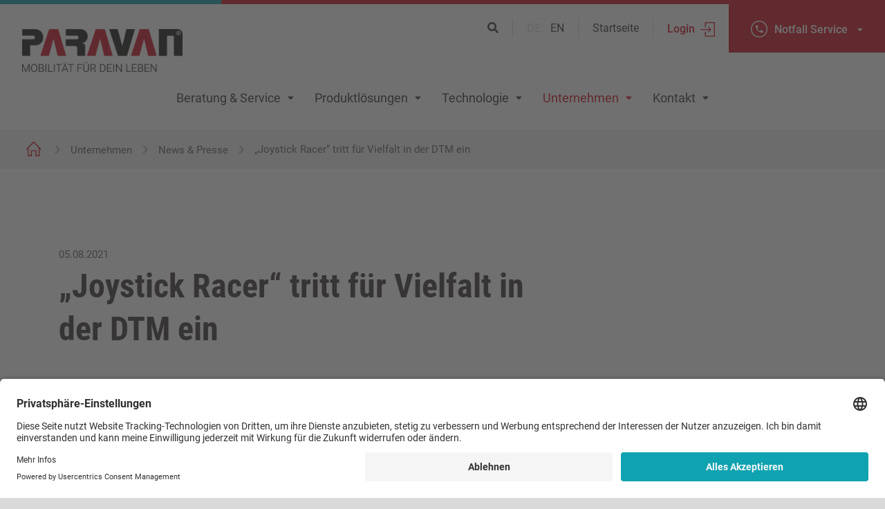

--- FILE ---
content_type: text/html; charset=utf-8
request_url: https://www.paravan.de/unternehmen/news-presse/joystick-racer-tritt-fuer-vielfalt-in-der-dtm-ein
body_size: 32549
content:
<!DOCTYPE html>
<html lang="de" dir="ltr" class="no-js">
<head>

<meta charset="utf-8">
<!-- 
	This website is powered by TYPO3 - inspiring people to share!
	TYPO3 is a free open source Content Management Framework initially created by Kasper Skaarhoj and licensed under GNU/GPL.
	TYPO3 is copyright 1998-2026 of Kasper Skaarhoj. Extensions are copyright of their respective owners.
	Information and contribution at https://typo3.org/
-->


<link rel="icon" href="/_assets/159479cfa0c172c12648f81074f8fba1/Dist/assets/img/favicon.png" type="image/png">
<title>„Joystick Racer“ tritt für Vielfalt in der DTM ein</title>
<meta http-equiv="x-ua-compatible" content="IE=edge">
<meta name="generator" content="TYPO3 CMS">
<meta name="description" content="Pressemeldung der PARAVAN GmbH zum DTM-Event Joystick-Racer in Zolder">
<meta name="viewport" content="width=device-width, initial-scale=1">
<meta name="robots" content="index,follow">
<meta name="keywords" content="Janis McDavid, Joystick-Racer, Space Drive">
<meta property="og:title" content="PARAVAN GmbH">
<meta property="og:description" content="Pressemeldung der PARAVAN GmbH zum DTM-Event Joystick-Racer in Zolder">
<meta property="og:image" content="https://www.paravan.de/typo3conf/ext/par_site/Resources/Public/Images/paravan-open-graph-facebook.jpg">
<meta property="og:type" content="website">
<meta name="twitter:card" content="summary">
<meta name="apple-mobile-web-app-capable" content="no">

<link rel="stylesheet" href="/_assets/5dbb7c718929555e0d6c9627dcb07952/Css/Frontend/Easycaptcha.css?1689583018" media="all">
<link rel="stylesheet" href="/_assets/f038457a108ded7ca0b077b63bfae195/Css/Main.min.css?1758796916" media="all">
<style media="all">
/*<![CDATA[*/
<!-- 
@charset "UTF-8";html{-webkit-text-size-adjust:100%;-moz-text-size-adjust:100%;-ms-text-size-adjust:100%;-webkit-tap-highlight-color:rgba(0,0,0,0);font-family:sans-serif;line-height:1.15;text-size-adjust:100%}figcaption,figure,footer,header,main,nav,section{display:block}body{background-color:#fff;font-family:-apple-system,BlinkMacSystemFont,Segoe UI,Roboto,Helvetica Neue,Arial,Noto Sans,sans-serif,Apple Color Emoji,Segoe UI Emoji,Segoe UI Symbol,Noto Color Emoji;line-height:1.5;text-align:left}[tabindex="-1"]:focus:not(:focus-visible){outline:0!important}h1,h2,h3,h4,h5,h6{margin-top:0;margin-bottom:.5rem}p{margin-top:0}address,p{margin-bottom:1rem}address{font-style:normal;line-height:inherit}dl,ol,ul{margin-top:0;margin-bottom:1rem}ol ol,ol ul,ul ol,ul ul{margin-bottom:0}dt{font-weight:700}dd{margin-bottom:.5rem;margin-left:0}blockquote{margin:0 0 1rem}b,strong{font-weight:bolder}small{font-size:80%}a{background-color:transparent;color:#0fa2b0;text-decoration:none}a:hover{color:#09616a;text-decoration:underline}a:not([href]):not([class]),a:not([href]):not([class]):hover{color:inherit;text-decoration:none}figure{margin:0 0 1rem}img{vertical-align:middle;border-style:none}table{border-collapse:collapse}caption{padding-top:.75rem;padding-bottom:.75rem;caption-side:bottom;color:#6c757d;text-align:left}th{text-align:inherit}label{display:inline-block;margin-bottom:.5rem}button{border-radius:0}button:focus{outline:1px dotted;outline:5px auto -webkit-focus-ring-color}button,input,select,textarea{margin:0;font-family:inherit;font-size:inherit;line-height:inherit}button,input{overflow:visible}button,select{text-transform:none}[role=button]{cursor:pointer}select{word-wrap:normal}[type=button],[type=reset],[type=submit],button{-webkit-appearance:button;-moz-appearance:button;appearance:button}[type=button]:not(:disabled),[type=reset]:not(:disabled),[type=submit]:not(:disabled),button:not(:disabled){cursor:pointer}[type=button]::-moz-focus-inner,[type=reset]::-moz-focus-inner,[type=submit]::-moz-focus-inner,button::-moz-focus-inner{border-style:none;padding:0}input[type=checkbox],input[type=radio]{box-sizing:border-box;padding:0}textarea{overflow:auto;resize:vertical}[type=number]::-webkit-inner-spin-button,[type=number]::-webkit-outer-spin-button{height:auto}[type=search]{-webkit-appearance:none;-moz-appearance:none;appearance:none;outline-offset:-2px}[type=search]::-webkit-search-decoration{-webkit-appearance:none;appearance:none}::-webkit-file-upload-button{-webkit-appearance:button;appearance:button;font:inherit}summary{display:list-item;cursor:pointer}template{display:none}[hidden]{display:none!important}.h1,.h2,.h3,.h4,.h5,.h6,h1,h2,h3,h4,h5,h6{margin-bottom:.5rem;font-weight:500;line-height:1.2}.h1,h1{font-size:2.5rem}.h2,h2{font-size:2rem}.h3,h3{font-size:1.75rem}.h4,h4{font-size:1.5rem}.h5,h5{font-size:1.25rem}.h6,h6{font-size:1rem}.small,small{font-size:80%;font-weight:400}.list-inline{padding-left:0;list-style:none}.list-inline-item{display:inline-block}.list-inline-item:not(:last-child){margin-right:.5rem}.blockquote{margin-bottom:1rem;font-size:1.25rem}.blockquote-footer{display:block;color:#6c757d;font-size:80%}.blockquote-footer:before{content:"\2014\00A0"}.img-fluid,.img-thumbnail{max-width:100%;height:auto}.img-thumbnail{border:1px solid #dee2e6;border-radius:.25rem;background-color:#fff;padding:.25rem}.figure{display:inline-block}.figure-img{margin-bottom:.5rem;line-height:1}.figure-caption{color:#6c757d;font-size:90%}.container,.container-fluid,.container-lg,.container-md,.container-sm,.container-xl{margin-right:auto;margin-left:auto;padding-right:15px;padding-left:15px;width:100%}.row{display:flex;flex-wrap:wrap;margin-right:-15px;margin-left:-15px}.col,.col-1,.col-2,.col-3,.col-4,.col-5,.col-6,.col-7,.col-8,.col-9,.col-10,.col-11,.col-12,.col-auto,.col-lg,.col-lg-1,.col-lg-2,.col-lg-3,.col-lg-4,.col-lg-5,.col-lg-6,.col-lg-7,.col-lg-8,.col-lg-9,.col-lg-10,.col-lg-11,.col-lg-12,.col-lg-auto,.col-md,.col-md-1,.col-md-2,.col-md-3,.col-md-4,.col-md-5,.col-md-6,.col-md-7,.col-md-8,.col-md-9,.col-md-10,.col-md-11,.col-md-12,.col-md-auto,.col-sm,.col-sm-1,.col-sm-2,.col-sm-3,.col-sm-4,.col-sm-5,.col-sm-6,.col-sm-7,.col-sm-8,.col-sm-9,.col-sm-10,.col-sm-11,.col-sm-12,.col-sm-auto,.col-xl,.col-xl-1,.col-xl-2,.col-xl-3,.col-xl-4,.col-xl-5,.col-xl-6,.col-xl-7,.col-xl-8,.col-xl-9,.col-xl-10,.col-xl-11,.col-xl-12,.col-xl-auto{position:relative;padding-right:15px;padding-left:15px;width:100%}.col{flex-basis:0;flex-grow:1;max-width:100%}.col-auto{flex:0 0 auto;width:auto;max-width:100%}.col-1{flex:0 0 8.33333%;max-width:8.33333%}.col-2{flex:0 0 16.66667%;max-width:16.66667%}.col-3{flex:0 0 25%;max-width:25%}.col-4{flex:0 0 33.33333%;max-width:33.33333%}.col-5{flex:0 0 41.66667%;max-width:41.66667%}.col-6{flex:0 0 50%;max-width:50%}.col-7{flex:0 0 58.33333%;max-width:58.33333%}.col-8{flex:0 0 66.66667%;max-width:66.66667%}.col-9{flex:0 0 75%;max-width:75%}.col-10{flex:0 0 83.33333%;max-width:83.33333%}.col-11{flex:0 0 91.66667%;max-width:91.66667%}.col-12{flex:0 0 100%;max-width:100%}.offset-1{margin-left:8.33333%}.offset-2{margin-left:16.66667%}.offset-3{margin-left:25%}.offset-4{margin-left:33.33333%}.offset-5{margin-left:41.66667%}.offset-6{margin-left:50%}.offset-7{margin-left:58.33333%}.offset-8{margin-left:66.66667%}.offset-9{margin-left:75%}.offset-10{margin-left:83.33333%}.offset-11{margin-left:91.66667%}.btn{-webkit-user-select:none;-moz-user-select:none;-ms-user-select:none;vertical-align:middle;transition:color .15s ease-in-out,background-color .15s ease-in-out,border-color .15s ease-in-out,box-shadow .15s ease-in-out;border:1px solid transparent;border-radius:.25rem;background-color:transparent;padding:.375rem .75rem;color:#40393a;font-size:1rem;font-weight:400;line-height:1.5;user-select:none;text-align:center}.btn:hover{color:#40393a;text-decoration:none}.btn:focus{outline:0;box-shadow:0 0 0 .2rem rgba(15,162,176,.25)}.btn:disabled{opacity:.65}.btn-success{border-color:#0fa2b0;background-color:#0fa2b0;color:#fff}.btn-success:focus,.btn-success:hover{border-color:#0b7781;background-color:#0c828d;color:#fff}.btn-success:focus{box-shadow:0 0 0 .2rem rgba(51,176,188,.5)}.btn-success:disabled{border-color:#0fa2b0;background-color:#0fa2b0;color:#fff}.show>.btn-success.dropdown-toggle{border-color:#0a6c75;background-color:#0b7781;color:#fff}.show>.btn-success.dropdown-toggle:focus{box-shadow:0 0 0 .2rem rgba(51,176,188,.5)}.btn-info{border-color:#17a2b8;background-color:#17a2b8;color:#fff}.btn-info:focus,.btn-info:hover{border-color:#117a8b;background-color:#138496;color:#fff}.btn-info:focus{box-shadow:0 0 0 .2rem rgba(58,176,195,.5)}.btn-info:disabled{border-color:#17a2b8;background-color:#17a2b8;color:#fff}.show>.btn-info.dropdown-toggle{border-color:#10707f;background-color:#117a8b;color:#fff}.show>.btn-info.dropdown-toggle:focus{box-shadow:0 0 0 .2rem rgba(58,176,195,.5)}.btn-warning{border-color:#ffc107;background-color:#ffc107;color:#212529}.btn-warning:focus,.btn-warning:hover{border-color:#d39e00;background-color:#e0a800;color:#212529}.btn-warning:focus{box-shadow:0 0 0 .2rem rgba(222,170,12,.5)}.btn-warning:disabled{border-color:#ffc107;background-color:#ffc107;color:#212529}.show>.btn-warning.dropdown-toggle{border-color:#c69500;background-color:#d39e00;color:#212529}.show>.btn-warning.dropdown-toggle:focus{box-shadow:0 0 0 .2rem rgba(222,170,12,.5)}.btn-link{color:#0fa2b0;font-weight:400;text-decoration:none}.btn-link:hover{color:#09616a}.btn-link:focus,.btn-link:hover{text-decoration:underline}.btn-link:disabled{pointer-events:none;color:#6c757d}.btn-lg{border-radius:.3rem;padding:.5rem 1rem;font-size:1.25rem;line-height:1.5}.btn-sm{border-radius:.2rem;padding:.25rem .5rem;font-size:.875rem;line-height:1.5}.btn-block{display:block;width:100%}.btn-block+.btn-block{margin-top:.5rem}input[type=button].btn-block,input[type=reset].btn-block,input[type=submit].btn-block{width:100%}.dropdown{position:relative}.dropdown-toggle{white-space:nowrap}.dropdown-toggle:after{display:inline-block;vertical-align:.255em;margin-left:.255em;border-top:.3em solid;border-right:.3em solid transparent;border-bottom:0;border-left:.3em solid transparent;content:""}.dropdown-toggle:empty:after{margin-left:0}.dropdown-item{display:block;clear:both;border:0;background-color:transparent;padding:.25rem 1.5rem;width:100%;color:#212529;font-weight:400;text-align:inherit;white-space:nowrap}.dropdown-item:focus,.dropdown-item:hover{background-color:#f8f9fa;color:#16181b;text-decoration:none}.dropdown-item.active,.dropdown-item:active{background-color:#0fa2b0;color:#fff;text-decoration:none}.dropdown-item:disabled{background-color:transparent;pointer-events:none;color:#6c757d}.dropdown-header{display:block;margin-bottom:0;padding:.5rem 1.5rem;color:#6c757d;font-size:.875rem;white-space:nowrap}.dropdown-item-text{display:block;padding:.25rem 1.5rem;color:#212529}.nav{display:flex;flex-wrap:wrap;margin-bottom:0;padding-left:0;list-style:none}.nav-link{display:block;padding:.5rem 1rem}.nav-link:focus,.nav-link:hover{text-decoration:none}.nav-tabs{border-bottom:1px solid #dee2e6}.nav-tabs .nav-item{margin-bottom:-1px}.nav-tabs .nav-link{border:1px solid transparent;border-top-right-radius:.25rem;border-top-left-radius:.25rem}.nav-tabs .nav-link:focus,.nav-tabs .nav-link:hover{border-color:#e9ecef #e9ecef #dee2e6}.nav-tabs .nav-item.show .nav-link,.nav-tabs .nav-link.active{border-color:#dee2e6 #dee2e6 #fff;background-color:#fff;color:#495057}.tab-content>.tab-pane{display:none}.tab-content>.active{display:block}.align-top{vertical-align:top!important}.align-bottom{vertical-align:bottom!important}.align-text-bottom{vertical-align:text-bottom!important}.align-text-top{vertical-align:text-top!important}.bg-success{background-color:#0fa2b0!important}a.bg-success:focus,a.bg-success:hover,button.bg-success:focus,button.bg-success:hover{background-color:#0b7781!important}.bg-info{background-color:#17a2b8!important}a.bg-info:focus,a.bg-info:hover,button.bg-info:focus,button.bg-info:hover{background-color:#117a8b!important}.bg-warning{background-color:#ffc107!important}a.bg-warning:focus,a.bg-warning:hover,button.bg-warning:focus,button.bg-warning:hover{background-color:#d39e00!important}.bg-white{background-color:#fff!important}.border{border:1px solid #dee2e6!important}.border-top{border-top:1px solid #dee2e6!important}.border-right{border-right:1px solid #dee2e6!important}.border-bottom{border-bottom:1px solid #dee2e6!important}.border-left{border-left:1px solid #dee2e6!important}.border-0{border:0!important}.border-top-0{border-top:0!important}.border-right-0{border-right:0!important}.border-bottom-0{border-bottom:0!important}.border-left-0{border-left:0!important}.border-success{border-color:#0fa2b0!important}.border-info{border-color:#17a2b8!important}.border-warning{border-color:#ffc107!important}.border-white{border-color:#fff!important}.d-none{display:none!important}.d-inline{display:inline!important}.d-inline-block{display:inline-block!important}.d-block{display:block!important}.d-table{display:table!important}.d-table-row{display:table-row!important}.d-flex{display:flex!important}.d-inline-flex{display:inline-flex!important}.embed-responsive{display:block;position:relative;padding:0;width:100%;overflow:hidden}.embed-responsive:before{display:block;content:""}.embed-responsive .embed-responsive-item,.embed-responsive embed,.embed-responsive iframe,.embed-responsive video{position:absolute;top:0;bottom:0;left:0;border:0;width:100%;height:100%}.embed-responsive-21by9:before{padding-top:42.85714%}.embed-responsive-16by9:before{padding-top:56.25%}.embed-responsive-4by3:before{padding-top:75%}.embed-responsive-1by1:before{padding-top:100%}.flex-row{flex-direction:row!important}.flex-column{flex-direction:column!important}.flex-row-reverse{flex-direction:row-reverse!important}.flex-column-reverse{flex-direction:column-reverse!important}.flex-shrink-0{flex-shrink:0!important}.flex-shrink-1{flex-shrink:1!important}.justify-content-start{justify-content:flex-start!important}.justify-content-end{justify-content:flex-end!important}.justify-content-center{justify-content:center!important}.justify-content-between{justify-content:space-between!important}.align-items-start{align-items:flex-start!important}.align-items-end{align-items:flex-end!important}.align-items-center{align-items:center!important}.align-content-start{align-content:flex-start!important}.align-content-end{align-content:flex-end!important}.align-content-center{align-content:center!important}.align-content-between{align-content:space-between!important}.user-select-all{-webkit-user-select:all!important;-moz-user-select:all!important;-ms-user-select:all!important;user-select:all!important}.user-select-auto{-webkit-user-select:auto!important;-moz-user-select:auto!important;-ms-user-select:auto!important;user-select:auto!important}.user-select-none{-webkit-user-select:none!important;-moz-user-select:none!important;-ms-user-select:none!important;user-select:none!important}.position-static{position:static!important}@supports ((position:-webkit-sticky) or (position:sticky)){.sticky-top{position:-webkit-sticky;position:sticky;top:0;z-index:1020}}.w-25{width:25%!important}.w-50{width:50%!important}.w-75{width:75%!important}.w-100{width:100%!important}.w-auto{width:auto!important}.h-25{height:25%!important}.h-50{height:50%!important}.h-75{height:75%!important}.h-100{height:100%!important}.h-auto{height:auto!important}.vw-100{width:100vw!important}.m-0{margin:0!important}.mb-0{margin-bottom:0!important}.m-1{margin:.25rem!important}.mb-1{margin-bottom:.25rem!important}.m-2{margin:.5rem!important}.mb-2{margin-bottom:.5rem!important}.m-3{margin:1rem!important}.mb-3{margin-bottom:1rem!important}.m-4{margin:1.5rem!important}.mb-4{margin-bottom:1.5rem!important}.m-5{margin:3rem!important}.mb-5{margin-bottom:3rem!important}.p-0{padding:0!important}.pr-0,.px-0{padding-right:0!important}.pb-0{padding-bottom:0!important}.px-0{padding-left:0!important}.p-1{padding:.25rem!important}.pr-1,.px-1{padding-right:.25rem!important}.pb-1{padding-bottom:.25rem!important}.px-1{padding-left:.25rem!important}.p-2{padding:.5rem!important}.pr-2,.px-2{padding-right:.5rem!important}.pb-2{padding-bottom:.5rem!important}.px-2{padding-left:.5rem!important}.p-3{padding:1rem!important}.pr-3,.px-3{padding-right:1rem!important}.pb-3{padding-bottom:1rem!important}.px-3{padding-left:1rem!important}.p-4{padding:1.5rem!important}.pr-4,.px-4{padding-right:1.5rem!important}.pb-4{padding-bottom:1.5rem!important}.px-4{padding-left:1.5rem!important}.p-5{padding:3rem!important}.pr-5,.px-5{padding-right:3rem!important}.pb-5{padding-bottom:3rem!important}.px-5{padding-left:3rem!important}.m-n1{margin:-.25rem!important}.mb-n1{margin-bottom:-.25rem!important}.m-n2{margin:-.5rem!important}.mb-n2{margin-bottom:-.5rem!important}.m-n3{margin:-1rem!important}.mb-n3{margin-bottom:-1rem!important}.m-n4{margin:-1.5rem!important}.mb-n4{margin-bottom:-1.5rem!important}.m-n5{margin:-3rem!important}.mb-n5{margin-bottom:-3rem!important}.m-auto{margin:auto!important}.mb-auto{margin-bottom:auto!important}.text-justify{text-align:justify!important}.text-left{text-align:left!important}.text-right{text-align:right!important}.text-center{text-align:center!important}.text-white{color:#fff!important}.text-success{color:#0fa2b0!important}a.text-success:focus,a.text-success:hover{color:#09616a!important}.text-info{color:#17a2b8!important}a.text-info:focus,a.text-info:hover{color:#0f6674!important}.text-warning{color:#ffc107!important}a.text-warning:focus,a.text-warning:hover{color:#ba8b00!important}.text-body{color:#40393a!important}.text-black-50{color:rgba(0,0,0,.5)!important}.text-white-50{color:hsla(0,0%,100%,.5)!important}.text-hide{border:0;background-color:transparent;color:transparent;font:0/0 a;text-shadow:none}.visible{visibility:visible!important}.form-control{display:block;transition:border-color .15s ease-in-out,box-shadow .15s ease-in-out;border:1px solid #ced4da;border-radius:.25rem;background-clip:padding-box;background-color:#fff;padding:.375rem .75rem;width:100%;height:calc(1.5em + .75rem + 2px);color:#495057;font-size:1rem;font-weight:400;line-height:1.5}.form-control::-ms-expand{border:0;background-color:transparent}.form-control:-moz-focusring{color:transparent;text-shadow:0 0 0 #495057}.form-control:focus{outline:0;box-shadow:0 0 0 .2rem rgba(15,162,176,.25);border-color:#4fe2f0;background-color:#fff;color:#495057}.form-control::-moz-placeholder{opacity:1;color:#6c757d}.form-control:-ms-input-placeholder{opacity:1;color:#6c757d}.form-control::-ms-input-placeholder{opacity:1;color:#6c757d}.form-control::placeholder{opacity:1;color:#6c757d}.form-control:disabled,.form-control[readonly]{opacity:1;background-color:#e9ecef}input[type=date].form-control,input[type=datetime-local].form-control,input[type=month].form-control,input[type=time].form-control{-webkit-appearance:none;-moz-appearance:none;appearance:none}select.form-control:focus::-ms-value{background-color:#fff;color:#495057}.form-control-file{display:block;width:100%}.col-form-label{margin-bottom:0;padding-top:calc(.375rem + 1px);padding-bottom:calc(.375rem + 1px);font-size:inherit;line-height:1.5}.col-form-label-lg{padding-top:calc(.5rem + 1px);padding-bottom:calc(.5rem + 1px);font-size:1.25rem;line-height:1.5}.col-form-label-sm{padding-top:calc(.25rem + 1px);padding-bottom:calc(.25rem + 1px);font-size:.875rem;line-height:1.5}.form-control-sm{border-radius:.2rem;padding:.25rem .5rem;height:calc(1.5em + .5rem + 2px);font-size:.875rem;line-height:1.5}.form-control-lg{border-radius:.3rem;padding:.5rem 1rem;height:calc(1.5em + 1rem + 2px);font-size:1.25rem;line-height:1.5}select.form-control[multiple],select.form-control[size],textarea.form-control{height:auto}.form-group{margin-bottom:1rem}.form-text{display:block;margin-top:.25rem}.form-row{display:flex;flex-wrap:wrap;margin-right:-5px;margin-left:-5px}.form-row>.col,.form-row>[class*=col-]{padding-right:5px;padding-left:5px}.form-check{display:block;position:relative;padding-left:1.25rem}.form-check-input{position:absolute;margin-top:.3rem;margin-left:-1.25rem}.form-check-input:disabled~.form-check-label,.form-check-input[disabled]~.form-check-label{color:#6c757d}.form-check-label{margin-bottom:0}.form-check-inline{display:inline-flex;align-items:center;margin-right:.75rem;padding-left:0}.form-check-inline .form-check-input{position:static;margin-top:0;margin-right:.3125rem;margin-left:0}.form-inline{display:flex;flex-flow:row wrap;align-items:center}.form-inline .form-check{width:100%}.input-group{display:flex;position:relative;flex-wrap:wrap;align-items:stretch;width:100%}.input-group>.custom-file,.input-group>.custom-select,.input-group>.form-control{position:relative;flex:1 1 auto;margin-bottom:0;width:1%;min-width:0}.input-group>.custom-file+.custom-file,.input-group>.custom-file+.custom-select,.input-group>.custom-file+.form-control,.input-group>.custom-select+.custom-file,.input-group>.custom-select+.custom-select,.input-group>.custom-select+.form-control,.input-group>.form-control+.custom-file,.input-group>.form-control+.custom-select,.input-group>.form-control+.form-control{margin-left:-1px}.input-group>.custom-file .custom-file-input:focus~.custom-file-label,.input-group>.custom-select:focus,.input-group>.form-control:focus{z-index:3}.input-group>.custom-file .custom-file-input:focus{z-index:4}.input-group>.custom-select:not(:last-child),.input-group>.form-control:not(:last-child){border-top-right-radius:0;border-bottom-right-radius:0}.input-group>.custom-select:not(:first-child),.input-group>.form-control:not(:first-child){border-top-left-radius:0;border-bottom-left-radius:0}.input-group>.custom-file{display:flex;align-items:center}.input-group>.custom-file:not(:last-child) .custom-file-label,.input-group>.custom-file:not(:last-child) .custom-file-label:after{border-top-right-radius:0;border-bottom-right-radius:0}.input-group>.custom-file:not(:first-child) .custom-file-label{border-top-left-radius:0;border-bottom-left-radius:0}.input-group-append{display:flex}.input-group-append .btn{position:relative;z-index:2}.input-group-append .btn:focus{z-index:3}.input-group-append,.input-group-append .btn+.btn,.input-group-append .btn+.input-group-text,.input-group-append .input-group-text+.btn,.input-group-append .input-group-text+.input-group-text{margin-left:-1px}.input-group-text{display:flex;align-items:center;margin-bottom:0;border:1px solid #ced4da;border-radius:.25rem;background-color:#e9ecef;padding:.375rem .75rem;color:#495057;font-size:1rem;font-weight:400;line-height:1.5;text-align:center;white-space:nowrap}.input-group-text input[type=checkbox],.input-group-text input[type=radio]{margin-top:0}.input-group-lg>.custom-select,.input-group-lg>.form-control:not(textarea){height:calc(1.5em + 1rem + 2px)}.input-group-lg>.custom-select,.input-group-lg>.form-control,.input-group-lg>.input-group-append>.btn,.input-group-lg>.input-group-append>.input-group-text{border-radius:.3rem;padding:.5rem 1rem;font-size:1.25rem;line-height:1.5}.input-group-sm>.custom-select,.input-group-sm>.form-control:not(textarea){height:calc(1.5em + .5rem + 2px)}.input-group-sm>.custom-select,.input-group-sm>.form-control,.input-group-sm>.input-group-append>.btn,.input-group-sm>.input-group-append>.input-group-text{border-radius:.2rem;padding:.25rem .5rem;font-size:.875rem;line-height:1.5}.input-group-lg>.custom-select,.input-group-sm>.custom-select{padding-right:1.75rem}.input-group>.input-group-append:last-child>.btn:not(:last-child):not(.dropdown-toggle),.input-group>.input-group-append:last-child>.input-group-text:not(:last-child),.input-group>.input-group-append:not(:last-child)>.btn,.input-group>.input-group-append:not(:last-child)>.input-group-text{border-top-right-radius:0;border-bottom-right-radius:0}.input-group>.input-group-append>.btn,.input-group>.input-group-append>.input-group-text{border-top-left-radius:0;border-bottom-left-radius:0}.slick-slider{-webkit-touch-callout:none;-webkit-user-select:none;-moz-user-select:none;-ms-user-select:none;-webkit-tap-highlight-color:transparent;box-sizing:border-box;touch-action:pan-y;user-select:none}.slick-list,.slick-slider{display:block;position:relative}.slick-list{margin:0;padding:0;overflow:hidden}.slick-list:focus{outline:none}.slick-slider .slick-list,.slick-slider .slick-track{transform:translateZ(0)}.slick-track{display:block;position:relative;top:0;left:0;margin-right:auto;margin-left:auto}.slick-track:after,.slick-track:before{display:table;content:""}.slick-track:after{clear:both}.slick-loading .slick-track{visibility:hidden}.slick-slide{display:none;float:left;height:100%;min-height:1px}[dir=rtl] .slick-slide{float:right}.slick-slide img{display:block}.slick-slide.slick-loading img{display:none}.slick-initialized .slick-slide{display:block}.slick-loading .slick-slide{visibility:hidden}.slick-arrow.slick-hidden{display:none}*,:after,:before{box-sizing:border-box}html{padding-bottom:0!important;scroll-behavior:smooth;font-size:100%}body{margin:0;background-color:#d9d9d9;padding:0;color:#40393a;font-family:Roboto,Arial,sans-serif;font-size:1rem;font-weight:400;line-height:1.8125em}.headline-h1,h1{margin:0 0 2.5rem;font-family:Roboto Condensed,Montserrat,Segoe UI,Aharoni,sans-serif;font-size:3rem;font-weight:700;line-height:1.29167em}.headline-h2,h2{font-size:1.9375rem;font-weight:300;line-height:1.58065em}.headline-h2,.headline-h3,h2,h3{margin:0 0 2.5rem;font-family:Roboto,Arial,sans-serif}.headline-h3,h3{font-size:1.875rem;font-weight:700;line-height:1.53333em}.headline-h4,h4{margin:0 0 1.5625rem;font-size:1.25rem;line-height:1.6em}.headline-h4,.headline-h5,h4,h5{font-family:Roboto,Arial,sans-serif;font-weight:500}.headline-h5,h5{margin:0 0 1.25rem;font-size:1.125rem;line-height:1.55556em}.btn{display:inline-block}.btn.btn-default,.btn.btn-default-cyan,.btn.btn-default-red,.btn.btn-download,.btn.btn-link-teaser,.btn.btn-submit{border-radius:0;background-color:#d9d9d9;padding:1.375rem 3.25rem 1.3125rem;color:#40393a;font-size:1rem;font-weight:700;line-height:1.3125em;text-decoration:none}.btn.btn-default-cyan:after,.btn.btn-default-red:after,.btn.btn-default:after,.btn.btn-download:after,.btn.btn-link-teaser:after,.btn.btn-submit:after{display:inline-block;transform:translateY(3px);margin:0 0 0 .75rem;background:url('/_assets/159479cfa0c172c12648f81074f8fba1/Dist/assets/img/icon-arrow-red.png') 0 0 no-repeat;background-size:auto 100%;width:16px;height:16px;content:""}.btn.btn-default-red{background-color:#cd1626;color:#fff}.btn.btn-default-red:after{background:url('/_assets/159479cfa0c172c12648f81074f8fba1/Dist/assets/img/icon-arrow-white.png') 0 0 no-repeat;background-size:auto 100%}.btn.btn-default-cyan,.btn.btn-submit{background-color:#0c8a96;color:#fff}.btn.btn-default-cyan:after,.btn.btn-submit:after{background:url('/_assets/159479cfa0c172c12648f81074f8fba1/Dist/assets/img/icon-arrow-white.png') 0 0 no-repeat;background-size:auto 100%}.btn.btn-submit{cursor:pointer;margin:60px 0 30px;border:0}.btn.btn-link-arrow{display:inline-block;padding:0;color:#40393a;font-size:.9375rem;font-weight:500;text-align:left;text-decoration:none}.btn.btn-link-arrow:after{display:inline-block;transform:translateY(1px);margin:0 0 0 9px;background:url('/_assets/159479cfa0c172c12648f81074f8fba1/Dist/assets/img/icon-arrow-red.png') 0 0 no-repeat;background-size:auto 100%;width:13px;height:13px;content:""}.btn.btn-download{background-color:#0c8a96;color:#fff}.btn.btn-download:after{transform:translateY(1px);margin:0 0 0 .75rem;background:url('/_assets/159479cfa0c172c12648f81074f8fba1/Dist/assets/img/icon-download.png') 0 0 no-repeat;background-size:auto 100%;width:13px;height:15px}.btn.btn-link-teaser{display:block;position:relative;border-top:2px solid #d9d9d9;background-color:#f2f2f2;padding:24px 56px 24px 22px;text-align:left}.btn.btn-link-teaser:after{position:absolute;top:50%;right:24px;transform:translateY(-50%)}.btn.btn-slim{padding:1rem 2.5rem .9375rem;font-size:.9375rem;font-weight:500}a:hover{color:#cd1626;text-decoration:none}#keyvisual+nav,#kvSlider+nav{display:none}#keyvisual+nav{display:block}.img-fluid{width:100%}.text-2column{grid-column-gap:80px;-moz-column-gap:80px;-moz-column-count:2;column-gap:80px;column-count:2;width:100%}main ul{margin:0 0 1.8125rem;padding:0;list-style:none}main ul>li{position:relative;margin-bottom:.625rem;padding-left:2.6875rem}main ul>li:before{position:absolute;top:4px;left:4px;background:url('/_assets/159479cfa0c172c12648f81074f8fba1/Dist/assets/img/icon-check-line.png') 0 0 no-repeat;background-size:100% auto;width:22px;height:22px;content:""}main ul>li a{font-weight:500}main ul>li a,main ul>li a:hover{color:#cd1626;text-decoration:none}main ul>li>ul{margin-top:5px}main ul>li>ul>li{padding-left:1.125rem;line-height:1.5}main ul>li>ul>li:before{position:absolute;top:6px;left:0;border-radius:50%;background:none;background-color:#40393a;width:6px;height:6px;content:""}main p{margin:0 0 1.875rem}main p a{color:#cd1626;font-weight:500;text-decoration:none}main p+h3,main p+h4,main p+h5{margin-top:60px}main p+.table-of-content{margin-top:55px}main>section{background-color:#fff}main>section .category{margin-bottom:3.125rem}.category{font-family:Roboto Condensed,Montserrat,Segoe UI,Aharoni,sans-serif;font-size:1rem;font-weight:700;letter-spacing:3px;letter-spacing:.3rem;text-transform:uppercase}#wrapper{position:relative;margin:0 auto;background-color:#fff;max-width:1650px;overflow-x:hidden}#wrapper main{display:block}#wrapper main.content-layout{margin-top:110px}#wrapper main.content-layout .accordionContainer,#wrapper main.content-layout .bannerContainer,#wrapper main.content-layout .content-slider,#wrapper main.content-layout .googlemaps,#wrapper main.content-layout .mapInteractive,#wrapper main.content-layout .mediathek,#wrapper main.content-layout .serviceContainer,#wrapper main.content-layout .table,#wrapper main.content-layout .textmedia,#wrapper main.content-layout .videocontainer{margin-bottom:80px}#wrapper main.intro-layout>section{border-bottom:1px solid #d9d9d9;padding:80px 0}#wrapper main.intro-layout>section:nth-child(2n){background-color:#f2f2f2}#wrapper main.intro-layout>section:nth-child(2n) .table th,#wrapper main.intro-layout>section:nth-child(2n) .table thead th{border-bottom:10px solid #f2f2f2;background-color:#fff}#wrapper main.intro-layout>section:nth-child(2n)#introTeaserboxes .btn-default,#wrapper main.intro-layout>section:nth-child(2n)#introTeaserboxes .btn.btn-default-cyan,#wrapper main.intro-layout>section:nth-child(2n)#introTeaserboxes .btn.btn-default-red,#wrapper main.intro-layout>section:nth-child(2n)#introTeaserboxes .btn.btn-download,#wrapper main.intro-layout>section:nth-child(2n)#introTeaserboxes .btn.btn-link-teaser,#wrapper main.intro-layout>section:nth-child(2n)#introTeaserboxes .btn.btn-submit,#wrapper main.intro-layout>section:nth-child(2n) .table.table-striped tbody tr:nth-of-type(odd){background-color:#fff}#wrapper main.intro-layout>section:nth-child(2n).tabbox .nav-tabs .nav-item{border-color:#f2f2f2;background-color:#fff}#wrapper main.intro-layout>section:nth-child(2n)#introTeaserboxes .teaserboxBig,#wrapper main.intro-layout>section:nth-child(2n).gallerySlider .gallerySlideElement .content,#wrapper main.intro-layout>section:nth-child(2n).newsteaserList .newsteaser .teaserbox,#wrapper main.intro-layout>section:nth-child(2n).newsteaserStart .btn-default,#wrapper main.intro-layout>section:nth-child(2n).newsteaserStart .btn.btn-default-cyan,#wrapper main.intro-layout>section:nth-child(2n).newsteaserStart .btn.btn-default-red,#wrapper main.intro-layout>section:nth-child(2n).newsteaserStart .btn.btn-download,#wrapper main.intro-layout>section:nth-child(2n).newsteaserStart .btn.btn-link-teaser,#wrapper main.intro-layout>section:nth-child(2n).newsteaserStart .btn.btn-submit,#wrapper main.intro-layout>section:nth-child(2n).newsteaserStart .newsteaser .teaserbox,#wrapper main.intro-layout>section:nth-child(2n).serviceContainer .servicebox{background-color:#fff}#wrapper main.intro-layout>section:nth-child(2n).gallerySlider .gallerySlideElement .content .slidenumber{color:#f2f2f2}#wrapper main.intro-layout>section:nth-child(2n).accordionContainer .card{background-color:transparent}#wrapper main.intro-layout>section:nth-child(2n).accordionContainer .card .card-header,#wrapper main.intro-layout>section:nth-child(2n) .paging a{background-color:#fff}#wrapper main.intro-layout>section:nth-child(2n) .paging a.active{background-color:#ae1220}#wrapper main.intro-layout>section:nth-child(2n).career-teaser-wrapper .career-teaser{background-color:#fff}#wrapper main.intro-layout>section:nth-child(odd).gallerySlider .content{background-color:#f2f2f2}#wrapper main.intro-layout>section:nth-child(odd).gallerySlider .content .slidenumber{color:#fff}#wrapper main.intro-layout>section:nth-child(odd).statementSlider .btn-default,#wrapper main.intro-layout>section:nth-child(odd).statementSlider .btn.btn-default-cyan,#wrapper main.intro-layout>section:nth-child(odd).statementSlider .btn.btn-default-red,#wrapper main.intro-layout>section:nth-child(odd).statementSlider .btn.btn-download,#wrapper main.intro-layout>section:nth-child(odd).statementSlider .btn.btn-link-teaser,#wrapper main.intro-layout>section:nth-child(odd).statementSlider .btn.btn-submit{background-color:#f2f2f2}#wrapper #bg-overlay{display:none;position:absolute;top:0;left:0;z-index:400;background-color:rgba(0,0,0,.6);width:100%;height:100%}#wrapper .data-link{cursor:pointer}#wrapper .figure{margin:0 0 50px}#wrapper .figure .figure-caption{color:#40393a;font-size:100%;font-style:italic}.slick-slider .slick-slide:focus,.slick-slider .slick-slide:hover{outline:none;border:0}.slick-slider.slick-initialized .slick-slide{display:block}.slick-slider .slick-arrow{position:absolute;right:0;bottom:0;z-index:390;cursor:pointer;border:0;background-color:#08636c;width:72px;height:72px;text-indent:-9999px}.slick-slider .slick-arrow:focus,.slick-slider .slick-arrow:hover{outline:none;border:0;border-radius:0}.slick-slider .slick-arrow:after{position:absolute;top:50%;left:50%;transform:translate(-50%,-50%);margin:0;background:url('/_assets/159479cfa0c172c12648f81074f8fba1/Dist/assets/img/icon-arrow-white.png') 0 0 no-repeat;background-size:100% auto;width:16px;height:16px;content:""}.slick-slider .slick-arrow.slick-prev{right:72px;background-color:#0c8a96}.slick-slider .slick-arrow.slick-prev:after{transform:translate(-50%,-50%) rotate(180deg)}.slick-slider .slick-dots{display:flex;position:absolute;bottom:-40px;left:50%;justify-content:center;transform:translateX(-50%);margin:0;padding:0}.slick-slider .slick-dots li{margin:0 5px;padding:0;list-style:none}.slick-slider .slick-dots li:before{display:none}.slick-slider .slick-dots li button{border:0;border-radius:0;background:transparent;padding:0;width:20px;height:20px;font-size:0;line-height:0}.slick-slider .slick-dots li button:focus{outline:0;border:0}.slick-slider .slick-dots li button:before{display:block;margin:auto;border:2px solid #0fa2b0;border-radius:50%;background-color:#0fa2b0;width:10px;height:10px;content:""}.slick-slider .slick-dots li.slick-active button:before{background-color:transparent}.fancybox-slide{padding:140px}ul.tx-indexedsearch-browsebox{display:flex;justify-content:flex-start}ul.tx-indexedsearch-browsebox li{padding:0}ul.tx-indexedsearch-browsebox li:before{display:none}ul.tx-indexedsearch-browsebox li a{display:block;padding:0 10px}.embed-responsive .uc-embedding-container{position:absolute;top:0;bottom:0;left:0;border:0;width:100%;height:100%;overflow:hidden}#nav-big-flyout #nav-container #main-nav .info-content .info-content-inner .vimeo-container,.vimeo-container,.yt-container{cursor:pointer}.searchcontainer{margin-bottom:80px}.searchcontainer .input-group .form-control{border-radius:0;font-size:.875rem}.searchcontainer .input-group .btn-submit{margin:0;padding:7px 20px}.searchresults{margin-bottom:80px}.searchresults .tx-indexedsearch-res{margin-bottom:40px}.searchresults .tx-indexedsearch-res h3{margin-bottom:10px}.searchresults .tx-indexedsearch-res .tx-indexedsearch-title>a{color:#40393a;font-size:1rem;font-weight:700;line-height:1.3125em;text-decoration:none}.searchresults .tx-indexedsearch-res .tx-indexedsearch-title>a:after{display:inline-block;transform:translateY(3px);margin:0 0 0 .75rem;background:url('/_assets/159479cfa0c172c12648f81074f8fba1/Dist/assets/img/icon-arrow-red.png') 0 0 no-repeat;background-size:auto 100%;width:16px;height:16px;content:""}header{position:relative;z-index:450;border-top:6px solid #cd1626;background-color:#fff}header:before{position:absolute;top:-6px;left:0;background-color:#0fa2b0;width:25%;height:6px;content:""}header .header-inner{margin:0 0 13px}header .header-inner #blockLogo{margin:36px 32px 0;width:232px}header .header-inner #blockLogo.next-mobility-summit{margin:12px 32px 0;width:120px}header .header-inner #blockLogo.georgenhof{margin:20px 32px 7px;width:200px}header .header-inner #metaNavigation{display:flex;align-items:flex-start;justify-content:flex-end}header .header-inner #metaNavigation .searchblock{display:inline-block;position:relative;margin:20px 0;padding-right:20px;color:#40393a}header .header-inner #metaNavigation .searchblock .searchslug{cursor:pointer}header .header-inner #metaNavigation .searchblock .searchcontent{position:absolute;top:30px;right:0;transform:translateY(-20%);visibility:hidden;z-index:100;transition:transform .3s,visibility .2s ease-in;box-shadow:0 4px 7px 0 rgba(0,0,0,.24);background-color:#0c8a96;padding:20px;width:420px}header .header-inner #metaNavigation .searchblock .searchcontent .form-control{border-radius:0;font-size:.875rem}header .header-inner #metaNavigation .searchblock .searchcontent .btn-submit{margin:0;background-color:#cd1626;padding:9px 15px;font-size:.875rem}header .header-inner #metaNavigation .searchblock.active .searchcontent{transform:translateY(0);visibility:visible;transition:transform .3s,visibility .3s ease-out}header .header-inner #metaNavigation .languageselector{display:inline-block;margin:20px 0;border-left:1px solid #d9d9d9;padding:0 15px;color:#d9d9d9;text-transform:uppercase}header .header-inner #metaNavigation .languageselector span{display:inline-block;padding:0 5px}header .header-inner #metaNavigation .languageselector a{padding:0 5px;color:#40393a;text-decoration:none}header .header-inner #metaNavigation .metalink{display:inline-block;margin:20px 0;border-left:1px solid #d9d9d9}header .header-inner #metaNavigation .metalink a{display:block;padding:0 20px;color:#40393a;text-decoration:none}header .header-inner #metaNavigation .metalink.login a{color:#cd1626;font-weight:500}header .header-inner #metaNavigation .metalink.login a:after{display:inline-block;transform:translateY(6px);margin:0 0 0 8px;background:url('/_assets/159479cfa0c172c12648f81074f8fba1/Dist/assets/img/icon-login.png') 0 0 no-repeat;background-size:100% auto;width:21px;height:21px;content:""}header .header-inner #metaNavigation .metalink.login.logout a:after{background:url('/_assets/159479cfa0c172c12648f81074f8fba1/Dist/assets/img/icon-logout.png') 0 0 no-repeat;background-size:100% auto}header .emergencyservice-lug{display:inline-block;cursor:pointer;background-color:#cd1626;padding:18px 32px;color:#fff;font-weight:500}header .emergencyservice-lug:before{display:inline-block;transform:translateY(6px);margin:0 6px 0 0;background:url('/_assets/159479cfa0c172c12648f81074f8fba1/Dist/assets/img/icon-phone-circle.png') 0 0 no-repeat;background-size:100% auto;width:24px;height:24px;content:""}header .emergencyservice-lug:after{display:inline-block;transform:translateY(-3px);margin:0 0 0 10px;font-family:Font Awesome\ 5 Free;font-size:.75rem;font-weight:900;content:"\f0dd"}header #emergencyservice{position:absolute;top:-6px;right:0;transform:translateY(-100%);z-index:100;transition:transform .3s;margin-bottom:6px;width:75%}header #emergencyservice.active{transform:translateY(0)}header #emergencyservice.active .emergencyservice-lug:after{transform:rotate(180deg)}header #emergencyservice .emergencyservice-lug{position:absolute;right:0;bottom:0;transform:translateY(100%);border-top:6px solid #cd1626}header #emergencyservice .emergencyservice-layer{display:flex;align-items:stretch;height:400px}header #emergencyservice .emergencyservice-layer .close-mobile{display:none}header #emergencyservice .emergencyservice-layer .btn-default-red{display:block;padding:1rem 0 .9375rem;font-size:.9375rem;font-weight:500;line-height:1.4em;text-align:center}header #emergencyservice .emergencyservice-layer .btn-default-red:after{transform:translateY(2px);margin:0 0 0 .625rem;width:13px;height:13px}header #emergencyservice .emergencyservice-layer>div{padding:30px 25px 50px;color:#fff;font-size:.9375rem}header #emergencyservice .emergencyservice-layer>div.layer-left{background-color:#0c8a96;width:33%}header #emergencyservice .emergencyservice-layer>div.layer-left .btn-default-red{background-color:#0fa2b0}header #emergencyservice .emergencyservice-layer>div.layer-center{background-color:#940f1b;width:34%}header #emergencyservice .emergencyservice-layer>div.layer-right{background-color:#ae1220;width:33%}header #emergencyservice .emergencyservice-layer>div .headline{margin:0 0 8px;font-family:Roboto Condensed,Montserrat,Segoe UI,Aharoni,sans-serif;font-weight:700;letter-spacing:3px;letter-spacing:.3rem;text-transform:uppercase}header #emergencyservice .emergencyservice-layer>div .teaser{margin:0 0 20px;font-size:.875rem;line-height:1.28571em}header #emergencyservice .emergencyservice-layer>div .info{height:50%}header #emergencyservice .emergencyservice-layer>div .phone{position:relative;padding:0 0 0 50px;line-height:18px;line-height:1.8rem}header #emergencyservice .emergencyservice-layer>div .phone>a>span,header #emergencyservice .emergencyservice-layer>div .phone>span{display:block;margin-bottom:5px;font-size:1rem;font-weight:700;line-height:1.375em}header #emergencyservice .emergencyservice-layer>div .phone:before{position:absolute;top:9px;left:0;background:url('/_assets/159479cfa0c172c12648f81074f8fba1/Dist/assets/img/icon-phone-circle.png') 0 0 no-repeat;background-size:100% auto;width:30px;height:30px;content:""}header #emergencyservice .emergencyservice-layer>div .phone a.link-phone,header #emergencyservice .emergencyservice-layer>div .phone a.link-phone:active,header #emergencyservice .emergencyservice-layer>div .phone a.link-phone:focus,header #emergencyservice .emergencyservice-layer>div .phone a.link-phone:hover,header #emergencyservice .emergencyservice-layer>div .phone a.link-phone:visited{color:#fff;text-decoration:none}#nav-big-flyout{position:relative}#nav-big-flyout #nav-button{display:none;position:absolute;top:-39px;right:8px;cursor:pointer;padding:5px;width:28px;height:22px}#nav-big-flyout #nav-button>div{position:absolute;left:5px;opacity:1;transition:.2s;background-color:#40393a;width:18px;height:2px}#nav-big-flyout #nav-button .line-1{top:5px}#nav-big-flyout #nav-button .line-2,#nav-big-flyout #nav-button .line-3{top:10px}#nav-big-flyout #nav-button .line-4{top:15px}#nav-big-flyout #nav-button.open .line-1,#nav-big-flyout #nav-button.open .line-4{opacity:0}#nav-big-flyout #nav-button.open .line-2{transform:rotate(45deg)}#nav-big-flyout #nav-button.open .line-3{transform:rotate(-45deg)}#nav-big-flyout #nav-container>ul{display:flex;flex-direction:row;justify-content:center}#nav-big-flyout #nav-container ul{margin:0;padding:0;list-style:none}#nav-big-flyout #nav-container ul.fullheight{height:90%}#nav-big-flyout #nav-container ul.fullheight>.info-content{height:auto}#nav-big-flyout #nav-container #main-nav{margin:0;background-color:#fff;padding:0 0 20px;list-style:none}#nav-big-flyout #nav-container #main-nav>.category{display:none}#nav-big-flyout #nav-container #main-nav>.lng{display:none;position:absolute;top:34px;right:35px}#nav-big-flyout #nav-container #main-nav>.lng .languageselector{color:#d9d9d9;font-size:14px;font-size:1.4rem;text-transform:uppercase}#nav-big-flyout #nav-container #main-nav>.lng .languageselector span{display:inline-block;padding:0 5px}#nav-big-flyout #nav-container #main-nav>.lng .languageselector a{padding:0 5px;color:#40393a;text-decoration:none}#nav-big-flyout #nav-container #main-nav>li>.navContainer>ul>li.info-content{background-image:url('/_assets/159479cfa0c172c12648f81074f8fba1/Dist/assets/img/icon-navflyout-A.png');background-position:100% 100%;background-repeat:no-repeat;background-size:509px auto}#nav-big-flyout #nav-container #main-nav .info-content{position:absolute;top:0;left:34%;background-color:#f2f2f2;padding:0 15%;width:66%;height:auto}#nav-big-flyout #nav-container #main-nav .info-content.fullheight{height:100%}#nav-big-flyout #nav-container #main-nav .info-content .info-content-inner{padding:72px 0;height:auto}#nav-big-flyout #nav-container #main-nav .info-content .info-content-inner .category{border:0}#nav-big-flyout #nav-container #main-nav .info-content .info-content-inner .img-fluid{margin-bottom:1.875rem}#nav-big-flyout #nav-container #main-nav .info-content .info-content-inner .vimeo-container,#nav-big-flyout #nav-container #main-nav .info-content .info-content-inner .yt-container{position:relative;cursor:pointer;margin-bottom:30px}#nav-big-flyout #nav-container #main-nav .info-content .info-content-inner .vimeo-container:not(.embed-responsive):before,#nav-big-flyout #nav-container #main-nav .info-content .info-content-inner .yt-container:not(.embed-responsive):before{position:absolute;top:0;left:0;z-index:50;background-color:rgba(0,0,0,.55);width:100%;height:100%;content:""}#nav-big-flyout #nav-container #main-nav .info-content .info-content-inner .vimeo-container:not(.embed-responsive):after,#nav-big-flyout #nav-container #main-nav .info-content .info-content-inner .yt-container:not(.embed-responsive):after{position:absolute;top:50%;left:50%;transform:translate(-50%,-50%);z-index:60;color:#cd1626;font-family:Font Awesome\ 5 Free;font-size:4.6875rem;content:"\f144"}#nav-big-flyout #nav-container #main-nav .info-content .info-content-inner .vimeo-container .img-fluid,#nav-big-flyout #nav-container #main-nav .info-content .info-content-inner .yt-container .img-fluid{margin:0;width:100%}#nav-big-flyout #nav-container #main-nav .category{border-bottom:1px solid #d9d9d9;padding:0 0 60px}#nav-big-flyout #nav-container #main-nav ul li.step-back{display:none;margin:0 0 25px;background-color:#f2f2f2}#nav-big-flyout #nav-container #main-nav ul li.step-back>a{display:block;border:0;padding:7px 15px 6px;color:#40393a;font-size:.625rem;text-align:center}#nav-big-flyout #nav-container #main-nav ul li.step-back>a:before{display:inline-block;transform:rotate(180deg) translateY(-1px);margin:0 7px 0 0;background:url('/_assets/159479cfa0c172c12648f81074f8fba1/Dist/assets/img/icon-arrow-red.png') 0 0 no-repeat;background-size:auto 100%;width:10px;height:10px;content:""}#nav-big-flyout #nav-container #main-nav>li,#nav-big-flyout #nav-container #main-nav>li>div>ul>li{list-style:none}#nav-big-flyout #nav-container #main-nav li{margin:0;padding:0;list-style:none}#nav-big-flyout #nav-container #main-nav li.active>a{color:#cd1626}#nav-big-flyout #nav-container #main-nav li.inactive:not(.open)>a{color:#40393a}#nav-big-flyout #nav-container #main-nav li.open>div{display:block}#nav-big-flyout #nav-container #main-nav li.fadein>div{transform:translateY(0);opacity:1}#nav-big-flyout #nav-container #main-nav .fullheight,#nav-big-flyout #nav-container #main-nav .fullheight .info-content{height:100%}#nav-big-flyout #nav-container #main-nav .navLevel2{display:none;position:absolute;top:74px;left:0;transform:translateY(-80px);opacity:0;z-index:-1;transition:transform .4s ease-in-out,opacity .4s ease-in-out,height .2s;margin:15px 1%;background-color:#fff;padding:72px 71% 72px 7%;width:98%;height:60vh;overflow:hidden}#nav-big-flyout #nav-container #main-nav .navLevel2>ul{margin:0;padding:0;width:100%}#nav-big-flyout #nav-container #main-nav .navLevel3{display:none;position:absolute;top:0;left:34%;z-index:500;margin:0;background-color:#fff;padding:0 6%;width:33%}#nav-big-flyout #nav-container #main-nav .navLevel3:after{position:absolute;top:0;left:0;background-color:#f2f2f2;width:3px;height:100%;content:""}#nav-big-flyout #nav-container #main-nav .navLevel3>ul{padding:72px 0}#nav-big-flyout #nav-container #main-nav .navLevel3 .info-content{left:100%;width:100%}#nav-big-flyout #nav-container #main-nav .navLevel4{display:none;position:absolute;top:0;left:100%;z-index:500;margin:0;background-color:#fff;padding:0 20%;width:100%}#nav-big-flyout #nav-container #main-nav .navLevel4:after{position:absolute;top:0;left:0;background-color:#f2f2f2;width:3px;height:100%;content:""}#nav-big-flyout #nav-container #main-nav .navLevel4>ul{padding:72px 0}#nav-big-flyout #nav-container #main-nav>li>a{display:block;margin:0;padding:10px 15px;color:#40393a;font-size:1.125rem;text-decoration:none}#nav-big-flyout #nav-container #main-nav>li>a.has-subnav:after{display:inline-block;transform:translateY(-4px);margin:0 0 0 10px;font-family:Font Awesome\ 5 Free;font-size:.875rem;font-weight:900;content:"\f0dd"}#nav-big-flyout #nav-container #main-nav>li>a:hover{color:#cd1626;text-decoration:none}#nav-big-flyout #nav-container #main-nav>li ul .step-back{display:none}#nav-big-flyout #nav-container #main-nav>li ul a{display:block;transition:color .2s;margin:0;border-bottom:1px solid #e0e0e0;padding:20px 18px 19px;color:#40393a;font-weight:500;text-decoration:none}#nav-big-flyout #nav-container #main-nav>li ul a:active,#nav-big-flyout #nav-container #main-nav>li ul a:focus{color:#40393a;text-decoration:none}#nav-big-flyout #nav-container #main-nav>li ul a:hover{color:#cd1626;text-decoration:none}#nav-big-flyout #nav-container #main-nav>li ul a.has-subnav{position:relative;padding-right:30px}#nav-big-flyout #nav-container #main-nav>li ul a.has-subnav:after{position:absolute;top:50%;right:15px;transform:translateY(-50%);margin:0;background:url('/_assets/159479cfa0c172c12648f81074f8fba1/Dist/assets/img/icon-arrow-red.png') 0 0 no-repeat;background-size:auto 100%;width:16px;height:16px;content:""}#nav-big-flyout #nav-container #main-nav>li ul li.open>a{background-color:#f2f2f2;color:#cd1626}#nav-big-flyout #nav-container #main-nav>li.open>a{color:#cd1626}#nav-big-flyout #nav-container #main-nav>li.open>ul{display:block}#nav-big-flyout #nav-container #main-nav>li.fadein>ul{transform:translateY(0);opacity:1}#keyvisual,#kvSlider{position:relative;border:0;background:transparent;padding:0;min-height:535px}#keyvisual>.kvSlider>.kvElement,#kvSlider>.kvSlider>.kvElement{display:none}#keyvisual>.kvSlider>.kvElement.active,#kvSlider>.kvSlider>.kvElement.active{display:block}#keyvisual .kvElement,#kvSlider .kvElement{position:relative}#keyvisual .kvElement .img-fluid,#kvSlider .kvElement .img-fluid{display:block}#keyvisual .kvElement .kv-headline,#kvSlider .kvElement .kv-headline{position:absolute;top:50%;left:170px;transform:translateY(-75%);opacity:0;z-index:100;transition:opacity .3s cubic-bezier(.25,.46,.45,.94),transform .3s cubic-bezier(.25,.46,.45,.94);width:40%;color:#fff}#keyvisual .kvElement .kv-teaserbox,#kvSlider .kvElement .kv-teaserbox{position:absolute;right:0;bottom:0;z-index:100}#keyvisual .kvElement.kv-black .kv-headline,#kvSlider .kvElement.kv-black .kv-headline{color:#40393a}#keyvisual .kvElement.active .kv-headline,#kvSlider .kvElement.active .kv-headline{transform:translateY(-50%);opacity:1}#keyvisual .kvElement.kv-black:before{display:none}#keyvisual .kvElement .kv-headline{transform:translateY(-50%);opacity:1}.form-container{position:relative;background-color:#f2f2f2;padding:80px 0}.form-container .text-small{font-family:Roboto,Arial,sans-serif;font-size:.875rem;font-style:italic;line-height:2em}.form-container .text-small a{color:#cd1626;font-style:normal;font-weight:500;text-decoration:none}.form-container .form-group{margin-bottom:1.875rem}.form-container .form-group label:not(.form-check-label){margin:0;font-family:Roboto Condensed,Montserrat,Segoe UI,Aharoni,sans-serif;font-size:.8125rem;font-weight:700;letter-spacing:.1125rem;text-transform:uppercase}.form-container .form-group .form-control{border:0;border-radius:0;background-color:#fff;padding:23px 24px;height:auto;font-family:Roboto,Arial,sans-serif;font-size:1.0625rem;font-weight:300}.form-container .form-group .form-control:focus{outline:none;box-shadow:none}.form-container .form-group .form-control::-moz-placeholder{opacity:1;color:#999}.form-container .form-group .form-control:-ms-input-placeholder{opacity:1;color:#999}.form-container .form-group .form-control::-ms-input-placeholder{opacity:1;color:#999}.form-container .form-group .form-control::placeholder{opacity:1;color:#999}.form-container .form-group.select-group{position:relative}.form-container .form-group.select-group .form-control{-webkit-appearance:none;-moz-appearance:none;appearance:none;box-shadow:1px 1px 0 0 #a6a6a6;background:url('/_assets/159479cfa0c172c12648f81074f8fba1/Dist/assets/img/icon-arrow-dropdown.png') right 28px center no-repeat #fff;background-size:13px 7px;padding-right:60px}.form-container .form-group.select-group .form-control:focus{box-shadow:1px 1px 0 0 #a6a6a6}.form-container .row+.row,.form-container .row+h4,.form-container .row+h5{margin-top:80px}.form-container div:first-child+h4{margin-top:0}.form-container h4{margin-top:50px}.form-container .form-check,.form-container .form-radio{position:relative;margin-top:0;margin-bottom:12px;padding-left:46px}.form-container .form-check input,.form-container .form-radio input{-webkit-appearance:none;-moz-appearance:none;appearance:none;position:absolute;top:0;left:0;opacity:0;z-index:10;margin:0 15px 0 0;width:30px;height:30px}.form-container .form-check input:checked+.fake-input,.form-container .form-radio input:checked+.fake-input{border-color:#0fa2b0;background-color:#0fa2b0}.form-container .form-check input:checked+.fake-input:before,.form-container .form-radio input:checked+.fake-input:before{position:absolute;top:50%;left:50%;transform:translate(-50%,-50%);background:url('/_assets/159479cfa0c172c12648f81074f8fba1/Dist/assets/img/icon-check.png') 50% no-repeat;background-size:100% auto;width:14px;height:11px;content:""}.form-container .form-check .fake-input,.form-container .form-radio .fake-input{position:absolute;top:0;left:0;z-index:8;transition:.1s;cursor:pointer;border:1px solid #d9d9d9;background-color:#fff;padding:0;width:31px;height:31px}.form-container .form-check .fake-input:after,.form-container .form-radio .fake-input:after{display:none}.form-container .form-check.form-radio input,.form-container .form-radio.form-radio input{margin:4px 10px 0 5px;width:22px;height:22px}.form-container .form-check.form-radio input:checked+.fake-input,.form-container .form-radio.form-radio input:checked+.fake-input{border-color:#d9d9d9;background-color:#fff}.form-container .form-check.form-radio input:checked+.fake-input:before,.form-container .form-radio.form-radio input:checked+.fake-input:before{top:50%;left:50%;transform:translate(-50%,-50%);border-radius:50%;background:none;background-color:#0c8a96;width:10px;height:10px;content:""}.form-container .form-check.form-radio .fake-input,.form-container .form-radio.form-radio .fake-input{top:4px;left:5px;border-radius:50%;width:22px;height:22px}.form-container .custom-file-container{grid-gap:0 50px;gap:0 50px;display:flex;flex-wrap:wrap}.form-container .custom-file-wrapper{clear:both}.form-container .custom-file{margin-bottom:0;width:auto;height:auto;overflow:hidden}.form-container .custom-file .custom-file-control:before{content:"Datei auswählen"}.form-container .custom-file .custom-file-control:lang(en):before{content:"Choose file"}.form-container .custom-file .custom-file-input{padding:1.25rem 3.75rem 1.1875rem;height:auto}.form-container .custom-file .custom-file-control{right:auto;transform:translateY(-100%);border:0;border-radius:0;background-color:#fff;padding:1.25rem 3.75rem 1.1875rem;height:auto;color:#40393a;font-size:1rem;font-weight:700;line-height:1.3125em;text-align:center;text-decoration:none;white-space:nowrap}.form-container .custom-file .custom-file-control:after{display:inline-block;position:relative;transform:translateY(4px);margin:0 0 0 .75rem;background:url('/_assets/159479cfa0c172c12648f81074f8fba1/Dist/assets/img/icon-file.png') 0 0 no-repeat;background-size:auto 100%;width:18px;height:20px;content:""}.form-container .custom-file .custom-file-control.selected:before{content:""!important}.form-container .custom-file .custom-file-description{display:block;position:absolute;top:80px;left:0;color:#999;font-style:italic}.form-container .custom-file .custom-file-delete{display:block;position:absolute;top:80px;right:0;color:#cd1626}.form-container .captcha-actions{margin-bottom:20px}.form-container .captcha-actions button{margin-right:10px;border:2px solid #40393a}.recaptcha-container:not(.activate){height:500px;overflow:hidden}.recaptcha-container:not(.activate):before{position:absolute;top:0;right:0;bottom:0;left:0;opacity:.5;z-index:100;background-color:#000;content:""}.recaptcha-container:not(.activate) .uc-text-embedding{position:absolute;top:50%;left:50%;transform:translate(-50%,-50%);z-index:110;box-shadow:0 0 23px 0 rgba(0,0,0,.52);background-color:#fff;padding:50px;width:50%}.breadcrumb{display:flex;flex-wrap:wrap;margin:0;background-color:#f2f2f2;padding:16px 38px 14px;color:#636363;font-size:.9375rem;line-height:1.73333em;list-style:none}.breadcrumb .breadcrumb-item{margin:0 15px 0 0}.breadcrumb .breadcrumb-item a,.breadcrumb .breadcrumb-item span{display:inline-block;color:#636363;line-height:1.75em;text-decoration:none}.breadcrumb .breadcrumb-item a:after,.breadcrumb .breadcrumb-item span:after{display:inline-block;margin:0 0 0 15px;background:url('/_assets/159479cfa0c172c12648f81074f8fba1/Dist/assets/img/icon-arrow-small.png') 0 0 no-repeat;background-size:100% auto;width:8px;height:12px;content:""}.breadcrumb .breadcrumb-item.home a img{display:inline-block;transform:translateY(-3px);width:22px}.breadcrumb .breadcrumb-item.home a:after{transform:translateY(0)}.kv-headline{position:relative;padding:.5625rem 0 0}.kv-headline .preheadline{margin:0 0 1.5625rem;min-height:30px;font-size:1rem;letter-spacing:3px;letter-spacing:.3rem;line-height:1.875em;text-transform:uppercase}.kv-headline .headline,.kv-headline .preheadline{position:relative;z-index:10;font-family:Roboto Condensed,Montserrat,Segoe UI,Aharoni,sans-serif;font-weight:700}.kv-headline .headline{margin:0 0 .3125rem;font-size:4.6875rem;line-height:1.13333em}.kv-headline .subheadline{position:relative;z-index:10;font-family:Crimson Text,Montserrat,Segoe UI,Aharoni,sans-serif;font-size:1.4375rem;font-style:italic;font-weight:600;line-height:1.3913em}.kv-teaserbox{display:flex;flex-direction:column;width:430px}.kv-teaserbox .teaser{background-color:rgba(74,160,174,.8);padding:30px 50px;color:#fff;font-size:1.3125rem;line-height:1.90476em}.kv-teaserbox .teaser b,.kv-teaserbox .teaser strong{font-size:1.5rem;font-weight:500;line-height:1.66667em}.kv-teaserbox .links{display:flex}.kv-teaserbox .links .more{display:flex;align-items:center;justify-content:center;background-color:#0fa2b0;width:50%}.kv-teaserbox .links .more a{display:block;color:#fff;font-weight:500;line-height:4.5625em;text-decoration:none}.kv-teaserbox .links .more a:after{display:inline-block;transform:translateY(3px);margin:0 0 0 10px;background:url('/_assets/159479cfa0c172c12648f81074f8fba1/Dist/assets/img/icon-arrow-white.png') 0 0 no-repeat;background-size:100% auto;width:16px;height:16px;content:""}.kv-teaserbox .links .controls{display:flex;width:50%}.kv-teaserbox .links .controls .pager{display:flex;align-items:center;justify-content:center;cursor:pointer;background-color:#08636c;width:50%;line-height:4.5625em;text-align:center}.kv-teaserbox .links .controls .pager:after{display:inline-block;margin:0;background:url('/_assets/159479cfa0c172c12648f81074f8fba1/Dist/assets/img/icon-arrow-white.png') 0 0 no-repeat;background-size:100% auto;width:16px;height:16px;content:""}.kv-teaserbox .links .controls .pager.prev{background-color:#0c8a96}.kv-teaserbox .links .controls .pager.prev:after{transform:rotate(180deg)}#chatPopup{position:fixed;right:30px;bottom:110px;transform:translateX(30px);visibility:hidden;opacity:0;z-index:1000;transition:opacity .3s,transform .3s}#chatPopup .chat-button{display:flex;align-items:center;justify-content:center;cursor:pointer;box-shadow:0 14px 9px -1px rgba(0,0,0,.14);border-radius:50%;background-color:#cd1626;width:64px;height:64px;color:#fff;font-size:1.75rem}#chatPopup .chat-content{display:flex;position:absolute;right:0;bottom:0;flex-direction:column;justify-content:space-between;visibility:hidden;opacity:0;transition:width .3s,height .3s,opacity .3s;background:url('/_assets/159479cfa0c172c12648f81074f8fba1/Dist/assets/img/bg-chat-popup.svg') 0 100% #fff no-repeat;background-size:auto 100%;padding:48px 68px;width:64px;height:64px;overflow:hidden}#chatPopup .chat-content .close{position:absolute;top:30px;right:30px;opacity:.4;cursor:pointer;color:#000;font-size:1.75rem}#chatPopup .chat-content .content-bottom,#chatPopup .chat-content .content-top{width:424px}#chatPopup .chat-content .subheadline{color:#000;font-family:Roboto Condensed,Montserrat,Segoe UI,Aharoni,sans-serif;font-size:.75rem;font-weight:700;letter-spacing:2.4px;letter-spacing:.24rem;text-transform:uppercase}#chatPopup .chat-content .thumb{margin:38px auto 31px;width:122px;height:auto}#chatPopup .chat-content .headline{margin:0 0 6px;color:#000;font-family:Roboto Condensed,Montserrat,Segoe UI,Aharoni,sans-serif;font-size:2rem;font-weight:700;line-height:1.66}#chatPopup .chat-content .teaser{margin:0 0 35px;color:#40393a;font-family:Roboto,Arial,sans-serif;font-size:1.4375rem;font-weight:300;line-height:1.57}#chatPopup .chat-content .btn{display:block;padding-top:.875rem;padding-bottom:.8125rem;font-size:.9375rem;font-weight:500}#chat-overlay{position:fixed;top:0;right:0;bottom:0;left:0;visibility:hidden;opacity:0;z-index:999;transition:opacity .3s;background-color:#000}#chat-overlay.show-overlay{visibility:visible;opacity:.6}body.show-chat #chatPopup{transform:translateX(0);visibility:visible;opacity:1}body.hide-chat #chatPopup{visibility:visible}body.show-chat-content #chat-overlay{visibility:visible;opacity:.6}body.show-chat-content #chatPopup .chat-content{visibility:visible;opacity:1;width:560px;height:530px}body.chat-fadeout #chat-overlay,body.chat-fadeout #chatPopup .chat-content{visibility:visible}@media (min-width:576px){.container,.container-sm{max-width:540px}.col-sm{flex-basis:0;flex-grow:1;max-width:100%}.col-sm-auto{flex:0 0 auto;width:auto;max-width:100%}.col-sm-1{flex:0 0 8.33333%;max-width:8.33333%}.col-sm-2{flex:0 0 16.66667%;max-width:16.66667%}.col-sm-3{flex:0 0 25%;max-width:25%}.col-sm-4{flex:0 0 33.33333%;max-width:33.33333%}.col-sm-5{flex:0 0 41.66667%;max-width:41.66667%}.col-sm-6{flex:0 0 50%;max-width:50%}.col-sm-7{flex:0 0 58.33333%;max-width:58.33333%}.col-sm-8{flex:0 0 66.66667%;max-width:66.66667%}.col-sm-9{flex:0 0 75%;max-width:75%}.col-sm-10{flex:0 0 83.33333%;max-width:83.33333%}.col-sm-11{flex:0 0 91.66667%;max-width:91.66667%}.col-sm-12{flex:0 0 100%;max-width:100%}.offset-sm-0{margin-left:0}.offset-sm-1{margin-left:8.33333%}.offset-sm-2{margin-left:16.66667%}.offset-sm-3{margin-left:25%}.offset-sm-4{margin-left:33.33333%}.offset-sm-5{margin-left:41.66667%}.offset-sm-6{margin-left:50%}.offset-sm-7{margin-left:58.33333%}.offset-sm-8{margin-left:66.66667%}.offset-sm-9{margin-left:75%}.offset-sm-10{margin-left:83.33333%}.offset-sm-11{margin-left:91.66667%}.d-sm-none{display:none!important}.d-sm-inline{display:inline!important}.d-sm-inline-block{display:inline-block!important}.d-sm-block{display:block!important}.d-sm-table{display:table!important}.d-sm-table-row{display:table-row!important}.d-sm-flex{display:flex!important}.d-sm-inline-flex{display:inline-flex!important}.flex-sm-row{flex-direction:row!important}.flex-sm-column{flex-direction:column!important}.flex-sm-row-reverse{flex-direction:row-reverse!important}.flex-sm-column-reverse{flex-direction:column-reverse!important}.flex-sm-shrink-0{flex-shrink:0!important}.flex-sm-shrink-1{flex-shrink:1!important}.justify-content-sm-start{justify-content:flex-start!important}.justify-content-sm-end{justify-content:flex-end!important}.justify-content-sm-center{justify-content:center!important}.justify-content-sm-between{justify-content:space-between!important}.align-items-sm-start{align-items:flex-start!important}.align-items-sm-end{align-items:flex-end!important}.align-items-sm-center{align-items:center!important}.align-content-sm-start{align-content:flex-start!important}.align-content-sm-end{align-content:flex-end!important}.align-content-sm-center{align-content:center!important}.align-content-sm-between{align-content:space-between!important}.m-sm-0{margin:0!important}.mb-sm-0{margin-bottom:0!important}.m-sm-1{margin:.25rem!important}.mb-sm-1{margin-bottom:.25rem!important}.m-sm-2{margin:.5rem!important}.mb-sm-2{margin-bottom:.5rem!important}.m-sm-3{margin:1rem!important}.mb-sm-3{margin-bottom:1rem!important}.m-sm-4{margin:1.5rem!important}.mb-sm-4{margin-bottom:1.5rem!important}.m-sm-5{margin:3rem!important}.mb-sm-5{margin-bottom:3rem!important}.p-sm-0{padding:0!important}.pr-sm-0,.px-sm-0{padding-right:0!important}.pb-sm-0{padding-bottom:0!important}.px-sm-0{padding-left:0!important}.p-sm-1{padding:.25rem!important}.pr-sm-1,.px-sm-1{padding-right:.25rem!important}.pb-sm-1{padding-bottom:.25rem!important}.px-sm-1{padding-left:.25rem!important}.p-sm-2{padding:.5rem!important}.pr-sm-2,.px-sm-2{padding-right:.5rem!important}.pb-sm-2{padding-bottom:.5rem!important}.px-sm-2{padding-left:.5rem!important}.p-sm-3{padding:1rem!important}.pr-sm-3,.px-sm-3{padding-right:1rem!important}.pb-sm-3{padding-bottom:1rem!important}.px-sm-3{padding-left:1rem!important}.p-sm-4{padding:1.5rem!important}.pr-sm-4,.px-sm-4{padding-right:1.5rem!important}.pb-sm-4{padding-bottom:1.5rem!important}.px-sm-4{padding-left:1.5rem!important}.p-sm-5{padding:3rem!important}.pr-sm-5,.px-sm-5{padding-right:3rem!important}.pb-sm-5{padding-bottom:3rem!important}.px-sm-5{padding-left:3rem!important}.m-sm-n1{margin:-.25rem!important}.mb-sm-n1{margin-bottom:-.25rem!important}.m-sm-n2{margin:-.5rem!important}.mb-sm-n2{margin-bottom:-.5rem!important}.m-sm-n3{margin:-1rem!important}.mb-sm-n3{margin-bottom:-1rem!important}.m-sm-n4{margin:-1.5rem!important}.mb-sm-n4{margin-bottom:-1.5rem!important}.m-sm-n5{margin:-3rem!important}.mb-sm-n5{margin-bottom:-3rem!important}.m-sm-auto{margin:auto!important}.mb-sm-auto{margin-bottom:auto!important}.text-sm-left{text-align:left!important}.text-sm-right{text-align:right!important}.text-sm-center{text-align:center!important}.form-inline label{justify-content:center}.form-inline .form-group,.form-inline label{display:flex;align-items:center;margin-bottom:0}.form-inline .form-group{flex:0 0 auto;flex-flow:row wrap}.form-inline .form-control{display:inline-block;vertical-align:middle;width:auto}.form-inline .custom-select,.form-inline .input-group{width:auto}.form-inline .form-check{display:flex;align-items:center;justify-content:center;padding-left:0;width:auto}.form-inline .form-check-input{position:relative;flex-shrink:0;margin-top:0;margin-right:.25rem;margin-left:0}.form-inline .custom-control{align-items:center;justify-content:center}.form-inline .custom-control-label{margin-bottom:0}}@media (min-width:768px){.container,.container-md,.container-sm{max-width:720px}.col-md{flex-basis:0;flex-grow:1;max-width:100%}.col-md-auto{flex:0 0 auto;width:auto;max-width:100%}.col-md-1{flex:0 0 8.33333%;max-width:8.33333%}.col-md-2{flex:0 0 16.66667%;max-width:16.66667%}.col-md-3{flex:0 0 25%;max-width:25%}.col-md-4{flex:0 0 33.33333%;max-width:33.33333%}.col-md-5{flex:0 0 41.66667%;max-width:41.66667%}.col-md-6{flex:0 0 50%;max-width:50%}.col-md-7{flex:0 0 58.33333%;max-width:58.33333%}.col-md-8{flex:0 0 66.66667%;max-width:66.66667%}.col-md-9{flex:0 0 75%;max-width:75%}.col-md-10{flex:0 0 83.33333%;max-width:83.33333%}.col-md-11{flex:0 0 91.66667%;max-width:91.66667%}.col-md-12{flex:0 0 100%;max-width:100%}.offset-md-0{margin-left:0}.offset-md-1{margin-left:8.33333%}.offset-md-2{margin-left:16.66667%}.offset-md-3{margin-left:25%}.offset-md-4{margin-left:33.33333%}.offset-md-5{margin-left:41.66667%}.offset-md-6{margin-left:50%}.offset-md-7{margin-left:58.33333%}.offset-md-8{margin-left:66.66667%}.offset-md-9{margin-left:75%}.offset-md-10{margin-left:83.33333%}.offset-md-11{margin-left:91.66667%}.d-md-none{display:none!important}.d-md-inline{display:inline!important}.d-md-inline-block{display:inline-block!important}.d-md-block{display:block!important}.d-md-table{display:table!important}.d-md-table-row{display:table-row!important}.d-md-flex{display:flex!important}.d-md-inline-flex{display:inline-flex!important}.flex-md-row{flex-direction:row!important}.flex-md-column{flex-direction:column!important}.flex-md-row-reverse{flex-direction:row-reverse!important}.flex-md-column-reverse{flex-direction:column-reverse!important}.flex-md-shrink-0{flex-shrink:0!important}.flex-md-shrink-1{flex-shrink:1!important}.justify-content-md-start{justify-content:flex-start!important}.justify-content-md-end{justify-content:flex-end!important}.justify-content-md-center{justify-content:center!important}.justify-content-md-between{justify-content:space-between!important}.align-items-md-start{align-items:flex-start!important}.align-items-md-end{align-items:flex-end!important}.align-items-md-center{align-items:center!important}.align-content-md-start{align-content:flex-start!important}.align-content-md-end{align-content:flex-end!important}.align-content-md-center{align-content:center!important}.align-content-md-between{align-content:space-between!important}.m-md-0{margin:0!important}.mb-md-0{margin-bottom:0!important}.m-md-1{margin:.25rem!important}.mb-md-1{margin-bottom:.25rem!important}.m-md-2{margin:.5rem!important}.mb-md-2{margin-bottom:.5rem!important}.m-md-3{margin:1rem!important}.mb-md-3{margin-bottom:1rem!important}.m-md-4{margin:1.5rem!important}.mb-md-4{margin-bottom:1.5rem!important}.m-md-5{margin:3rem!important}.mb-md-5{margin-bottom:3rem!important}.p-md-0{padding:0!important}.pr-md-0,.px-md-0{padding-right:0!important}.pb-md-0{padding-bottom:0!important}.px-md-0{padding-left:0!important}.p-md-1{padding:.25rem!important}.pr-md-1,.px-md-1{padding-right:.25rem!important}.pb-md-1{padding-bottom:.25rem!important}.px-md-1{padding-left:.25rem!important}.p-md-2{padding:.5rem!important}.pr-md-2,.px-md-2{padding-right:.5rem!important}.pb-md-2{padding-bottom:.5rem!important}.px-md-2{padding-left:.5rem!important}.p-md-3{padding:1rem!important}.pr-md-3,.px-md-3{padding-right:1rem!important}.pb-md-3{padding-bottom:1rem!important}.px-md-3{padding-left:1rem!important}.p-md-4{padding:1.5rem!important}.pr-md-4,.px-md-4{padding-right:1.5rem!important}.pb-md-4{padding-bottom:1.5rem!important}.px-md-4{padding-left:1.5rem!important}.p-md-5{padding:3rem!important}.pr-md-5,.px-md-5{padding-right:3rem!important}.pb-md-5{padding-bottom:3rem!important}.px-md-5{padding-left:3rem!important}.m-md-n1{margin:-.25rem!important}.mb-md-n1{margin-bottom:-.25rem!important}.m-md-n2{margin:-.5rem!important}.mb-md-n2{margin-bottom:-.5rem!important}.m-md-n3{margin:-1rem!important}.mb-md-n3{margin-bottom:-1rem!important}.m-md-n4{margin:-1.5rem!important}.mb-md-n4{margin-bottom:-1.5rem!important}.m-md-n5{margin:-3rem!important}.mb-md-n5{margin-bottom:-3rem!important}.m-md-auto{margin:auto!important}.mb-md-auto{margin-bottom:auto!important}.text-md-left{text-align:left!important}.text-md-right{text-align:right!important}.text-md-center{text-align:center!important}}@media (min-width:992px){.container,.container-lg,.container-md,.container-sm{max-width:960px}.col-lg{flex-basis:0;flex-grow:1;max-width:100%}.col-lg-auto{flex:0 0 auto;width:auto;max-width:100%}.col-lg-1{flex:0 0 8.33333%;max-width:8.33333%}.col-lg-2{flex:0 0 16.66667%;max-width:16.66667%}.col-lg-3{flex:0 0 25%;max-width:25%}.col-lg-4{flex:0 0 33.33333%;max-width:33.33333%}.col-lg-5{flex:0 0 41.66667%;max-width:41.66667%}.col-lg-6{flex:0 0 50%;max-width:50%}.col-lg-7{flex:0 0 58.33333%;max-width:58.33333%}.col-lg-8{flex:0 0 66.66667%;max-width:66.66667%}.col-lg-9{flex:0 0 75%;max-width:75%}.col-lg-10{flex:0 0 83.33333%;max-width:83.33333%}.col-lg-11{flex:0 0 91.66667%;max-width:91.66667%}.col-lg-12{flex:0 0 100%;max-width:100%}.offset-lg-0{margin-left:0}.offset-lg-1{margin-left:8.33333%}.offset-lg-2{margin-left:16.66667%}.offset-lg-3{margin-left:25%}.offset-lg-4{margin-left:33.33333%}.offset-lg-5{margin-left:41.66667%}.offset-lg-6{margin-left:50%}.offset-lg-7{margin-left:58.33333%}.offset-lg-8{margin-left:66.66667%}.offset-lg-9{margin-left:75%}.offset-lg-10{margin-left:83.33333%}.offset-lg-11{margin-left:91.66667%}.d-lg-none{display:none!important}.d-lg-inline{display:inline!important}.d-lg-inline-block{display:inline-block!important}.d-lg-block{display:block!important}.d-lg-table{display:table!important}.d-lg-table-row{display:table-row!important}.d-lg-flex{display:flex!important}.d-lg-inline-flex{display:inline-flex!important}.flex-lg-row{flex-direction:row!important}.flex-lg-column{flex-direction:column!important}.flex-lg-row-reverse{flex-direction:row-reverse!important}.flex-lg-column-reverse{flex-direction:column-reverse!important}.flex-lg-shrink-0{flex-shrink:0!important}.flex-lg-shrink-1{flex-shrink:1!important}.justify-content-lg-start{justify-content:flex-start!important}.justify-content-lg-end{justify-content:flex-end!important}.justify-content-lg-center{justify-content:center!important}.justify-content-lg-between{justify-content:space-between!important}.align-items-lg-start{align-items:flex-start!important}.align-items-lg-end{align-items:flex-end!important}.align-items-lg-center{align-items:center!important}.align-content-lg-start{align-content:flex-start!important}.align-content-lg-end{align-content:flex-end!important}.align-content-lg-center{align-content:center!important}.align-content-lg-between{align-content:space-between!important}.m-lg-0{margin:0!important}.mb-lg-0{margin-bottom:0!important}.m-lg-1{margin:.25rem!important}.mb-lg-1{margin-bottom:.25rem!important}.m-lg-2{margin:.5rem!important}.mb-lg-2{margin-bottom:.5rem!important}.m-lg-3{margin:1rem!important}.mb-lg-3{margin-bottom:1rem!important}.m-lg-4{margin:1.5rem!important}.mb-lg-4{margin-bottom:1.5rem!important}.m-lg-5{margin:3rem!important}.mb-lg-5{margin-bottom:3rem!important}.p-lg-0{padding:0!important}.pr-lg-0,.px-lg-0{padding-right:0!important}.pb-lg-0{padding-bottom:0!important}.px-lg-0{padding-left:0!important}.p-lg-1{padding:.25rem!important}.pr-lg-1,.px-lg-1{padding-right:.25rem!important}.pb-lg-1{padding-bottom:.25rem!important}.px-lg-1{padding-left:.25rem!important}.p-lg-2{padding:.5rem!important}.pr-lg-2,.px-lg-2{padding-right:.5rem!important}.pb-lg-2{padding-bottom:.5rem!important}.px-lg-2{padding-left:.5rem!important}.p-lg-3{padding:1rem!important}.pr-lg-3,.px-lg-3{padding-right:1rem!important}.pb-lg-3{padding-bottom:1rem!important}.px-lg-3{padding-left:1rem!important}.p-lg-4{padding:1.5rem!important}.pr-lg-4,.px-lg-4{padding-right:1.5rem!important}.pb-lg-4{padding-bottom:1.5rem!important}.px-lg-4{padding-left:1.5rem!important}.p-lg-5{padding:3rem!important}.pr-lg-5,.px-lg-5{padding-right:3rem!important}.pb-lg-5{padding-bottom:3rem!important}.px-lg-5{padding-left:3rem!important}.m-lg-n1{margin:-.25rem!important}.mb-lg-n1{margin-bottom:-.25rem!important}.m-lg-n2{margin:-.5rem!important}.mb-lg-n2{margin-bottom:-.5rem!important}.m-lg-n3{margin:-1rem!important}.mb-lg-n3{margin-bottom:-1rem!important}.m-lg-n4{margin:-1.5rem!important}.mb-lg-n4{margin-bottom:-1.5rem!important}.m-lg-n5{margin:-3rem!important}.mb-lg-n5{margin-bottom:-3rem!important}.m-lg-auto{margin:auto!important}.mb-lg-auto{margin-bottom:auto!important}.text-lg-left{text-align:left!important}.text-lg-right{text-align:right!important}.text-lg-center{text-align:center!important}.header-spacer{margin-bottom:20px}}@media (min-width:1200px){.container,.container-lg,.container-md,.container-sm,.container-xl{max-width:1140px}.col-xl{flex-basis:0;flex-grow:1;max-width:100%}.col-xl-auto{flex:0 0 auto;width:auto;max-width:100%}.col-xl-1{flex:0 0 8.33333%;max-width:8.33333%}.col-xl-2{flex:0 0 16.66667%;max-width:16.66667%}.col-xl-3{flex:0 0 25%;max-width:25%}.col-xl-4{flex:0 0 33.33333%;max-width:33.33333%}.col-xl-5{flex:0 0 41.66667%;max-width:41.66667%}.col-xl-6{flex:0 0 50%;max-width:50%}.col-xl-7{flex:0 0 58.33333%;max-width:58.33333%}.col-xl-8{flex:0 0 66.66667%;max-width:66.66667%}.col-xl-9{flex:0 0 75%;max-width:75%}.col-xl-10{flex:0 0 83.33333%;max-width:83.33333%}.col-xl-11{flex:0 0 91.66667%;max-width:91.66667%}.col-xl-12{flex:0 0 100%;max-width:100%}.offset-xl-0{margin-left:0}.offset-xl-1{margin-left:8.33333%}.offset-xl-2{margin-left:16.66667%}.offset-xl-3{margin-left:25%}.offset-xl-4{margin-left:33.33333%}.offset-xl-5{margin-left:41.66667%}.offset-xl-6{margin-left:50%}.offset-xl-7{margin-left:58.33333%}.offset-xl-8{margin-left:66.66667%}.offset-xl-9{margin-left:75%}.offset-xl-10{margin-left:83.33333%}.offset-xl-11{margin-left:91.66667%}.d-xl-none{display:none!important}.d-xl-inline{display:inline!important}.d-xl-inline-block{display:inline-block!important}.d-xl-block{display:block!important}.d-xl-table{display:table!important}.d-xl-table-row{display:table-row!important}.d-xl-flex{display:flex!important}.d-xl-inline-flex{display:inline-flex!important}.flex-xl-row{flex-direction:row!important}.flex-xl-column{flex-direction:column!important}.flex-xl-row-reverse{flex-direction:row-reverse!important}.flex-xl-column-reverse{flex-direction:column-reverse!important}.flex-xl-shrink-0{flex-shrink:0!important}.flex-xl-shrink-1{flex-shrink:1!important}.justify-content-xl-start{justify-content:flex-start!important}.justify-content-xl-end{justify-content:flex-end!important}.justify-content-xl-center{justify-content:center!important}.justify-content-xl-between{justify-content:space-between!important}.align-items-xl-start{align-items:flex-start!important}.align-items-xl-end{align-items:flex-end!important}.align-items-xl-center{align-items:center!important}.align-content-xl-start{align-content:flex-start!important}.align-content-xl-end{align-content:flex-end!important}.align-content-xl-center{align-content:center!important}.align-content-xl-between{align-content:space-between!important}.m-xl-0{margin:0!important}.mb-xl-0{margin-bottom:0!important}.m-xl-1{margin:.25rem!important}.mb-xl-1{margin-bottom:.25rem!important}.m-xl-2{margin:.5rem!important}.mb-xl-2{margin-bottom:.5rem!important}.m-xl-3{margin:1rem!important}.mb-xl-3{margin-bottom:1rem!important}.m-xl-4{margin:1.5rem!important}.mb-xl-4{margin-bottom:1.5rem!important}.m-xl-5{margin:3rem!important}.mb-xl-5{margin-bottom:3rem!important}.p-xl-0{padding:0!important}.pr-xl-0,.px-xl-0{padding-right:0!important}.pb-xl-0{padding-bottom:0!important}.px-xl-0{padding-left:0!important}.p-xl-1{padding:.25rem!important}.pr-xl-1,.px-xl-1{padding-right:.25rem!important}.pb-xl-1{padding-bottom:.25rem!important}.px-xl-1{padding-left:.25rem!important}.p-xl-2{padding:.5rem!important}.pr-xl-2,.px-xl-2{padding-right:.5rem!important}.pb-xl-2{padding-bottom:.5rem!important}.px-xl-2{padding-left:.5rem!important}.p-xl-3{padding:1rem!important}.pr-xl-3,.px-xl-3{padding-right:1rem!important}.pb-xl-3{padding-bottom:1rem!important}.px-xl-3{padding-left:1rem!important}.p-xl-4{padding:1.5rem!important}.pr-xl-4,.px-xl-4{padding-right:1.5rem!important}.pb-xl-4{padding-bottom:1.5rem!important}.px-xl-4{padding-left:1.5rem!important}.p-xl-5{padding:3rem!important}.pr-xl-5,.px-xl-5{padding-right:3rem!important}.pb-xl-5{padding-bottom:3rem!important}.px-xl-5{padding-left:3rem!important}.m-xl-n1{margin:-.25rem!important}.mb-xl-n1{margin-bottom:-.25rem!important}.m-xl-n2{margin:-.5rem!important}.mb-xl-n2{margin-bottom:-.5rem!important}.m-xl-n3{margin:-1rem!important}.mb-xl-n3{margin-bottom:-1rem!important}.m-xl-n4{margin:-1.5rem!important}.mb-xl-n4{margin-bottom:-1.5rem!important}.m-xl-n5{margin:-3rem!important}.mb-xl-n5{margin-bottom:-3rem!important}.m-xl-auto{margin:auto!important}.mb-xl-auto{margin-bottom:auto!important}.text-xl-left{text-align:left!important}.text-xl-right{text-align:right!important}.text-xl-center{text-align:center!important}.header-spacer{margin-bottom:30px}}@media (min-width:1650px){header #emergencyservice .emergencyservice-layer>div{padding:35px 66px 50px;font-size:1rem}header #emergencyservice .emergencyservice-layer>div .headline{margin:0 0 14px -33px;font-size:1.125rem;line-height:1.33333em}header #emergencyservice .emergencyservice-layer>div .teaser{margin:0 20px 0 -33px}header #emergencyservice .emergencyservice-layer>div .phone>span{font-size:1.125rem;line-height:1.33333em}header #emergencyservice .emergencyservice-layer>div .phone:before{width:34px;height:34px}}@media (max-width:1199.98px){body{font-size:.875rem;line-height:1.71429em}.headline-h1,h1{margin:0 0 1.25rem;font-size:2.125rem;line-height:1.29412em}.headline-h2,h2{font-weight:400;line-height:1.56522em}.headline-h2,.headline-h3,h2,h3{margin:0 0 1.25rem;font-size:1.4375rem}.headline-h3,h3{line-height:1.47826em}.headline-h4,h4{margin:0 0 1.25rem;font-size:1.0625rem;line-height:1.52941em}.headline-h5,h5{margin:0 0 1.25rem;font-size:.9375rem;line-height:1.2em}.btn.btn-default,.btn.btn-default-cyan,.btn.btn-default-red,.btn.btn-download,.btn.btn-link-teaser,.btn.btn-submit{padding:1.375rem 2.3125rem 1.25rem;font-size:.8125rem;line-height:1.23077em}.btn.btn-default-cyan:after,.btn.btn-default-red:after,.btn.btn-default:after,.btn.btn-download:after,.btn.btn-link-teaser:after,.btn.btn-submit:after{width:13px;height:13px}main ul>li:before{top:2px;width:20px;height:20px}main ul>li>ul>li:before{top:6px;left:0;width:6px;height:6px}main p{margin-bottom:1.25rem}.category{font-size:.8125rem;letter-spacing:2.44px;letter-spacing:.244rem}#wrapper main.content-layout{margin-top:70px}.slick-slider .slick-arrow{width:60px;height:60px}.slick-slider .slick-arrow:after{width:14px;height:14px}.slick-slider .slick-arrow.slick-prev{right:60px}.fancybox-slide{padding:70px}header .header-inner #blockLogo{margin:30px 28px 0;width:194px}header .header-inner #blockLogo.next-mobility-summit{margin:12px 28px 0;width:120px}header .header-inner #blockLogo.georgenhof{margin:12px 28px 0;width:150px}header .header-inner #metaNavigation .languageselector{margin:14px 0;padding-right:10px;height:36px;font-size:.875rem;line-height:24px;line-height:2.4rem}header .header-inner #metaNavigation .metalink{margin:14px 0;height:36px;font-size:.875rem;line-height:2.57143em}header .header-inner #metaNavigation .metalink a{padding:0 15px}header .header-inner #metaNavigation .metalink.login{padding-top:1px}header .emergencyservice-lug{padding:12px 27px;font-size:.875rem}header #emergencyservice{width:100%}header #emergencyservice .emergencyservice-layer{height:340px}header #emergencyservice .emergencyservice-layer .btn-default-red{padding:1rem 0 .9375rem;font-size:.875rem;line-height:1.42857em}header #emergencyservice .emergencyservice-layer>div{padding:25px 30px 30px;font-size:.9375rem}header #emergencyservice .emergencyservice-layer>div .headline{font-size:.9375rem}header #emergencyservice .emergencyservice-layer>div .info{height:55%}header #emergencyservice .emergencyservice-layer>div .phone{padding:0 0 0 44px}header #emergencyservice .emergencyservice-layer>div .phone>span{font-size:1rem;line-height:1.375em}header #emergencyservice .emergencyservice-layer>div .phone:before{width:28px;height:28px}#nav-big-flyout #nav-container #main-nav{padding-bottom:14px}#nav-big-flyout #nav-container #main-nav .info-content{padding:0 10%}#nav-big-flyout #nav-container #main-nav .info-content .info-content-inner{padding:42px 0;font-size:.9375rem;line-height:1.6em}#nav-big-flyout #nav-container #main-nav .info-content .info-content-inner .img-fluid{margin-bottom:1.25rem}#nav-big-flyout #nav-container #main-nav .category{padding:0 0 40px}#nav-big-flyout #nav-container #main-nav>li>.navContainer>ul>li.info-content{background-size:400px auto}#nav-big-flyout #nav-container #main-nav .navLevel2{top:56px;padding:42px 68% 42px 4%}#nav-big-flyout #nav-container #main-nav .navLevel3{padding:0 4%}#nav-big-flyout #nav-container #main-nav .navLevel3>ul{padding:42px 0}#nav-big-flyout #nav-container #main-nav .navLevel4{padding:0 11%}#nav-big-flyout #nav-container #main-nav .navLevel4>ul{padding:42px 0}#nav-big-flyout #nav-container #main-nav>li>a{font-size:.9375rem}#nav-big-flyout #nav-container #main-nav>li>a.has-subnav:after{transform:translateY(-3px);font-size:.75rem}#nav-big-flyout #nav-container #main-nav>li ul a{padding:16px 15px 15px;font-size:.875rem}#nav-big-flyout #nav-container #main-nav>li ul a.has-subnav{padding-right:30px}#nav-big-flyout #nav-container #main-nav>li ul a.has-subnav:after{width:14px;height:14px}#keyvisual .kvElement .kv-headline,#kvSlider .kvElement .kv-headline{left:110px;width:50%}.form-container .form-check .fake-input,.form-container .form-radio .fake-input{top:-4px;left:0}.form-container .form-check.form-radio input,.form-container .form-radio.form-radio input{margin-top:1px}.form-container .form-check.form-radio .fake-input,.form-container .form-radio.form-radio .fake-input{top:1px}.form-container .custom-file .custom-file-delete,.form-container .custom-file .custom-file-description{top:80px}.breadcrumb{padding:10px 18px;font-size:.875rem;line-height:1.71429em}.breadcrumb .breadcrumb-item a:after,.breadcrumb .breadcrumb-item span:after{margin:0 0 0 12px;width:6px;height:10px}.breadcrumb .breadcrumb-item.home a img{width:15px}.breadcrumb .breadcrumb-item.home a:after{transform:translateY(0)}.kv-headline{padding:0}.kv-headline:before{top:8px;width:84px;height:87px}.kv-headline .preheadline{margin:0 0 .9375rem;min-height:24px;font-size:.9375rem;line-height:1.6em}.kv-headline .headline{font-size:3.75rem;line-height:1.16667em}.kv-teaserbox{width:344px}.kv-teaserbox .teaser{padding:30px 35px;font-size:1.0625rem;line-height:1.76471em}.kv-teaserbox .teaser b,.kv-teaserbox .teaser strong{font-size:1.25rem;line-height:1.6em}.kv-teaserbox .links .more a{font-size:.875rem;line-height:3.85714em}.kv-teaserbox .links .more a:after{transform:translateY(2px);margin:0 0 0 8px;width:13px;height:13px}.kv-teaserbox .links .controls .pager{line-height:3.85714em}.kv-teaserbox .links .controls .pager:after{width:13px;height:13px}#chatPopup{right:15px}}@media (max-width:991.98px){.btn.btn-slim{padding:.75rem 2.5rem .6875rem}header .header-inner #blockLogo{margin:20px 18px 0;width:144px}header .header-inner #blockLogo.next-mobility-summit{margin:12px 18px 0;width:110px}header .header-inner #blockLogo.georgenhof{margin:12px 18px 0;width:140px}header .header-inner #metaNavigation .searchblock .searchcontent{right:auto;left:0}header .emergencyservice-lug{margin:14px 0;border-left:1px solid #d9d9d9;background-color:transparent;padding:0 15px;color:#cd1626;font-size:.875rem}header .emergencyservice-lug:before{display:none}header .emergencyservice-lug:after{display:inline-block;transform:translateY(5px);margin:0 0 0 6px;background:url('/_assets/159479cfa0c172c12648f81074f8fba1/Dist/assets/img/icon-phone-circle-red.png') 0 0 no-repeat;background-size:100% auto;width:21px;height:21px;content:""}header #emergencyservice.active .emergencyservice-layer .close-mobile{display:block}header #emergencyservice .emergencyservice-lug{display:none}header #emergencyservice .emergencyservice-layer{height:320px}header #emergencyservice .emergencyservice-layer .close-mobile{position:absolute;right:0;bottom:-40px;background-color:#ae1220;padding:0;width:40px;height:40px;color:#fff;font-size:1.125rem;text-align:center}header #emergencyservice .emergencyservice-layer .close-mobile>i{transform:translateY(8px)}header #emergencyservice .emergencyservice-layer .btn-default-red{padding:.8125rem 0 .75rem;font-size:.875rem;line-height:1.42857em}header #emergencyservice .emergencyservice-layer>div{padding:15px;font-size:.875rem}header #emergencyservice .emergencyservice-layer>div .headline{margin:0;font-size:.875rem}header #emergencyservice .emergencyservice-layer>div .teaser{font-size:.8125rem;line-height:1.30769em}header #emergencyservice .emergencyservice-layer>div .info{height:60%}header #emergencyservice .emergencyservice-layer>div .phone{padding:0 0 0 38px;font-size:.875rem;line-height:1.28571em}header #emergencyservice .emergencyservice-layer>div .phone>span{font-size:.875rem;line-height:1.42857em}header #emergencyservice .emergencyservice-layer>div .phone:before{top:-2px;width:24px;height:24px}#nav-big-flyout #nav-container #main-nav .info-content{padding:0 4%}#nav-big-flyout #nav-container #main-nav .info-content .info-content-inner{padding:32px 0;font-size:.9375rem;line-height:1.6em}#nav-big-flyout #nav-container #main-nav .info-content .info-content-inner .img-fluid{margin-bottom:1.25rem}#nav-big-flyout #nav-container #main-nav .category{padding:0 0 40px}#nav-big-flyout #nav-container #main-nav .navLevel2{top:56px;padding:32px 68% 32px 4%}#nav-big-flyout #nav-container #main-nav .navLevel3{padding:0 4%}#nav-big-flyout #nav-container #main-nav .navLevel3>ul{padding:32px 0}#nav-big-flyout #nav-container #main-nav .navLevel3 .info-content,#nav-big-flyout #nav-container #main-nav .navLevel4{padding:0 10%}#nav-big-flyout #nav-container #main-nav .navLevel4>ul{padding:32px 0}#nav-big-flyout #nav-container #main-nav>li>a{padding:10px 12px;font-size:.9375rem}#nav-big-flyout #nav-container #main-nav>li>a.has-subnav:after{transform:translateY(-4px);margin:0 0 0 6px;font-size:.75rem}#nav-big-flyout #nav-container #main-nav>li ul a{padding:16px 15px 15px;font-size:.875rem}#nav-big-flyout #nav-container #main-nav>li ul a.has-subnav{padding-right:20px}#nav-big-flyout #nav-container #main-nav>li ul a.has-subnav:after{width:12px;height:12px}#keyvisual,#kvSlider{min-height:435px;min-height:920px}#keyvisual .kvElement .kv-headline,#kvSlider .kvElement .kv-headline{top:auto;bottom:10%;left:70px;width:60%}#keyvisual .kvElement .kv-teaserbox,#kvSlider .kvElement .kv-teaserbox{position:relative;width:100%}#keyvisual .kvElement .kv-headline{top:110px;transform:translateY(0);width:50%}.form-container .form-group{margin-bottom:1.5rem}.form-container .form-group .form-control{padding:16px 20px;font-size:1rem}.breadcrumb{flex-wrap:nowrap;justify-content:space-between;padding:10px 18px;font-size:.875rem;line-height:1.71429em}.breadcrumb .breadcrumb-item{display:none;margin:0}.breadcrumb .breadcrumb-item a:before,.breadcrumb .breadcrumb-item span:before{display:inline-block;transform:rotate(180deg);margin:0 10px 0 0;background:url('/_assets/159479cfa0c172c12648f81074f8fba1/Dist/assets/img/icon-arrow-small-red.png') 0 0 no-repeat;background-size:100% auto;width:6px;height:9px;content:""}.breadcrumb .breadcrumb-item a:after,.breadcrumb .breadcrumb-item span:after{display:none}.breadcrumb .breadcrumb-item.home{display:block}.breadcrumb .breadcrumb-item.home a img{width:15px}.breadcrumb .breadcrumb-item.home a:after,.breadcrumb .breadcrumb-item.home a:before{display:none}.breadcrumb .breadcrumb-item:nth-child(2){display:block}.kv-headline:before{top:10px;width:66px;height:68px}.kv-headline .preheadline{min-height:22px;font-size:.875rem;line-height:1.57143em}.kv-headline .headline{font-size:3.125rem;line-height:1.32em}.kv-headline .subheadline{font-size:1.125rem;line-height:1.44444em}.kv-teaserbox{flex-direction:row;align-items:stretch;width:100%;max-width:none}.kv-teaserbox .teaser{width:67%}.kv-teaserbox .links{flex-direction:column-reverse;width:33%}.kv-teaserbox .links .controls,.kv-teaserbox .links .more{width:100%;height:50%}}@media (max-width:767.98px){body{font-size:.8125rem;line-height:1.61538em}.headline-h1,h1{margin:0 0 .625rem;font-size:1.25rem;line-height:1.4em}.headline-h2,h2{font-size:.9375rem;font-weight:500;line-height:1.73333em}.headline-h3,h3{margin:0 0 .9375rem;font-size:1rem;line-height:1.5625em}.headline-h4,h4{margin:0 0 .9375rem;font-size:.9375rem;line-height:1.33333em}.headline-h5,h5{margin:0 0 .9375rem;font-size:.875rem;line-height:1.28571em}.btn.btn-default,.btn.btn-default-cyan,.btn.btn-default-red,.btn.btn-download,.btn.btn-link-teaser,.btn.btn-submit{padding:.9375rem 1.25rem .875rem;font-size:.75rem;line-height:1.25em}.btn.btn-default-cyan:after,.btn.btn-default-red:after,.btn.btn-default:after,.btn.btn-download:after,.btn.btn-link-teaser:after,.btn.btn-submit:after{transform:translateY(1px);width:10px;height:10px}.btn.btn-link-arrow{font-size:.8125rem}.btn.btn-link-arrow:after{transform:translateY(1px);margin:0 0 0 7px;width:11px;height:11px}.btn.btn-link-teaser:after{transform:translateY(-50%)}.text-2column{grid-column-gap:0;-moz-column-gap:0;-moz-column-count:1;column-gap:0;column-count:1}main ul>li{padding-left:1.875rem}main ul>li:before{top:1px;width:18px;height:18px}main ul>li>ul>li:before{top:6px;left:0;width:6px;height:6px}main>section .category{margin-bottom:1.875rem}.category{font-size:.625rem;letter-spacing:1.88px;letter-spacing:.188rem}#wrapper main.content-layout{margin-top:40px}#wrapper main.content-layout .accordionContainer,#wrapper main.content-layout .bannerContainer,#wrapper main.content-layout .content-slider,#wrapper main.content-layout .googlemaps,#wrapper main.content-layout .mapInteractive,#wrapper main.content-layout .mediathek,#wrapper main.content-layout .serviceContainer,#wrapper main.content-layout .table,#wrapper main.content-layout .textmedia,#wrapper main.content-layout .videocontainer{margin-bottom:35px}#wrapper main.intro-layout>section{padding:40px 0}#wrapper .figure.no-description{margin-bottom:20px!important}.slick-slider .slick-arrow{width:42px;height:42px}.slick-slider .slick-arrow:after{width:12px;height:12px}.slick-slider .slick-arrow.slick-prev{right:42px}.slick-slider .slick-dots{bottom:-25px}.slick-slider .slick-dots li{margin:0 1px}.slick-slider .slick-dots li button:before{width:8px;height:8px}.fancybox-slide{padding:20px}.searchresults{margin-bottom:35px}.searchresults .tx-indexedsearch-res{margin-bottom:24px}header{border-width:3px}header:before{top:-3px;height:3px}header .header-inner{margin:0}header .header-inner #blockLogo{margin:17px 10px 14px;width:110px}header .header-inner #blockLogo.next-mobility-summit{margin:12px 10px 10px;width:100px}header .header-inner #blockLogo.georgenhof{margin:12px 15px;width:130px}header .header-inner #metaNavigation{padding-right:43px}header .header-inner #metaNavigation .searchblock{position:static;margin-bottom:0;padding-right:10px}header .header-inner #metaNavigation .searchblock .searchcontent{top:56px;width:100%}header .header-inner #metaNavigation .languageselector,header .header-inner #metaNavigation .metalink{display:none}header .header-inner #metaNavigation .metalink.login{display:block;border-right:1px solid #d9d9d9;height:28px;font-size:.6875rem;line-height:2.54545em}header .header-inner #metaNavigation .metalink.login a{padding:0 10px}header .header-inner #metaNavigation .metalink.login a:after{transform:translateY(4px);margin:0 0 0 5px;width:15px;height:15px}header .header-inner #metaNavigation .emergencyservice-lug{padding:1px 10px 0;height:28px;line-height:2.54545em}header .emergencyservice-lug{margin:14px 0;border-right:1px solid #d9d9d9;border-left:0;background-color:transparent;padding:0 15px;color:#cd1626;font-size:.6875rem}header .emergencyservice-lug span{display:none}header .emergencyservice-lug:after{transform:translateY(4px);margin:0 0 0 5px;width:16px;height:16px}header #emergencyservice .emergencyservice-layer{flex-direction:column;height:auto}header #emergencyservice .emergencyservice-layer .close-mobile{display:block;position:absolute;top:20px;right:20px;bottom:auto;background-color:transparent;padding:0;width:auto;height:auto;min-height:auto;color:#fff;font-size:1.125rem}header #emergencyservice .emergencyservice-layer .close-mobile>i{transform:translateY(0)}header #emergencyservice .emergencyservice-layer .btn-default-red{padding:.8125rem 0 .75rem;font-size:.875rem;line-height:1.42857em}header #emergencyservice .emergencyservice-layer>div{padding:20px 4%;min-height:170px;font-size:.875rem}header #emergencyservice .emergencyservice-layer>div.layer-center,header #emergencyservice .emergencyservice-layer>div.layer-left,header #emergencyservice .emergencyservice-layer>div.layer-right{width:100%}header #emergencyservice .emergencyservice-layer>div .headline{margin-bottom:8px;font-size:.875rem}header #emergencyservice .emergencyservice-layer>div .teaser{margin-bottom:30px}header #emergencyservice .emergencyservice-layer>div .info{height:auto}header #emergencyservice .emergencyservice-layer>div .phone{margin-bottom:25px;padding:0 0 0 38px}header #emergencyservice .emergencyservice-layer>div .phone>span{font-size:.875rem;line-height:1.42857em}header #emergencyservice .emergencyservice-layer>div .phone:before{width:24px;height:24px}#nav-big-flyout #nav-button{display:block}#nav-big-flyout #nav-container{display:none;position:absolute;right:0;transition:right .3s;border-top:1px solid #40393a;width:100%;height:auto;overflow:hidden}#nav-big-flyout #nav-container #main-nav{display:block;transform:translateY(-70px);opacity:0;transition:height .3s,opacity .3s,transform .3s;background-color:#fff;padding:34px 38px 0;overflow:hidden}#nav-big-flyout #nav-container #main-nav>.category,#nav-big-flyout #nav-container #main-nav>.lng{display:block}#nav-big-flyout #nav-container #main-nav>li>.navContainer>ul>li.info-content{background-image:none}#nav-big-flyout #nav-container #main-nav .info-content{position:relative;top:auto;left:auto;margin:40px -40px 0;padding:0;width:auto}#nav-big-flyout #nav-container #main-nav .info-content.fullheight{height:auto}#nav-big-flyout #nav-container #main-nav .info-content .info-content-inner{padding:32px 38px;font-size:.875rem;line-height:1.5em}#nav-big-flyout #nav-container #main-nav .info-content .info-content-inner .img-fluid{margin-bottom:1.25rem}#nav-big-flyout #nav-container #main-nav .category{padding:0 0 30px;font-size:.6875rem}#nav-big-flyout #nav-container #main-nav ul:after{display:none}#nav-big-flyout #nav-container #main-nav ul li.step-back{display:block}#nav-big-flyout #nav-container #main-nav .navLevel2{display:block;top:0;transform:translate(100%);opacity:1;z-index:600;transition:transform .3s;margin:0;padding:0;width:100%;height:auto}#nav-big-flyout #nav-container #main-nav .navLevel2>ul{padding:32px 38px 0;width:auto}#nav-big-flyout #nav-container #main-nav .navLevel3{display:block;left:0;transform:translate(100%);transition:transform .3s;margin:0;padding:0;width:100%;height:auto}#nav-big-flyout #nav-container #main-nav .navLevel3:after{display:none}#nav-big-flyout #nav-container #main-nav .navLevel3>ul{padding:32px 38px 0;width:auto}#nav-big-flyout #nav-container #main-nav .navLevel3 .info-content{left:auto;padding:0;width:auto}#nav-big-flyout #nav-container #main-nav .navLevel4{display:block;left:0;transform:translate(100%);transition:transform .3s;margin:0;padding:0;width:100%;height:auto}#nav-big-flyout #nav-container #main-nav .navLevel4:after{display:none}#nav-big-flyout #nav-container #main-nav .navLevel4>ul{padding:32px 38px 60px;width:auto}#nav-big-flyout #nav-container #main-nav ul>li{position:static}#nav-big-flyout #nav-container #main-nav li.open>div{transform:translate(0);opacity:1}#nav-big-flyout #nav-container #main-nav>li>ul{top:auto;min-height:auto}#nav-big-flyout #nav-container #main-nav>li>ul>li:hover>a{background-color:transparent}#nav-big-flyout #nav-container #main-nav>li:last-child{margin-bottom:60px}#nav-big-flyout #nav-container #main-nav>li>a{border-bottom:1px solid #e0e0e0;padding:8px 14px 7px;font-size:.75rem;font-weight:500}#nav-big-flyout #nav-container #main-nav>li>a.has-subnav{position:relative;padding-right:20px}#nav-big-flyout #nav-container #main-nav>li>a.has-subnav:after{position:absolute;top:50%;right:10px;transform:translateY(-50%);margin:0;background:url('/_assets/159479cfa0c172c12648f81074f8fba1/Dist/assets/img/icon-arrow-red.png') 0 0 no-repeat;background-size:auto 100%;width:9px;height:9px;content:""}#nav-big-flyout #nav-container #main-nav>li ul a{padding:8px 14px 7px;font-size:.75rem;font-weight:500}#nav-big-flyout #nav-container #main-nav>li ul a.has-subnav:after{right:10px;width:9px;height:9px}#nav-big-flyout #nav-container.open{display:block}#nav-big-flyout #nav-container.open #main-nav{z-index:100}#nav-big-flyout #nav-container.fadein #main-nav{transform:translateY(0);opacity:1}#keyvisual,#kvSlider{min-height:536px}#keyvisual .kvElement:before,#kvSlider .kvElement:before{background-color:rgba(0,0,0,.27)}#keyvisual .kvElement .kv-headline,#kvSlider .kvElement .kv-headline{bottom:25%;left:15px}#keyvisual{min-height:375px}#keyvisual .kvElement .kv-headline{top:110px;transform:translateY(0);width:50%}.form-container{padding:40px 0}.form-container .text-small{font-size:.75rem;line-height:2em}.form-container .form-group{margin-bottom:.9375rem}.form-container .form-group label:not(.form-check-label){font-size:.625rem}.form-container .form-group .form-control{padding:12px 15px 9px;font-size:.875rem}.form-container .row+.row,.form-container .row+h4,.form-container .row+h5{margin-top:35px}.form-container .form-check.form-radio input,.form-container .form-radio.form-radio input{margin-top:2px}.form-container .form-check.form-radio .fake-input,.form-container .form-radio.form-radio .fake-input{top:0}.breadcrumb{font-size:.75rem;line-height:1.5em}.kv-headline{padding:0 0 0 1.625rem}.kv-headline:before{top:0;width:42px;height:44px}.kv-headline .preheadline{margin-bottom:8px;min-height:16px;font-size:.75rem;line-height:1.33333em}.kv-headline .headline{font-size:1.75rem;line-height:1.21429em}.kv-headline .subheadline{font-size:.8125rem;line-height:1.23077em}.kv-teaserbox{flex-direction:column}.kv-teaserbox .teaser{padding:20px 30px;width:100%;font-size:.8125rem;line-height:1.38462em}.kv-teaserbox .teaser b,.kv-teaserbox .teaser strong{font-size:.9375rem;line-height:1.66667em}.kv-teaserbox .links{flex-direction:row;width:100%}.kv-teaserbox .links .more{width:50%;height:auto}.kv-teaserbox .links .more a{font-size:.6875rem;line-height:4.09091em}.kv-teaserbox .links .controls{align-items:stretch;justify-content:stretch;width:50%}.kv-teaserbox .links .controls .pager{display:block;height:100%}#chatPopup{right:5%}#chatPopup .chat-button{width:44px;height:44px;font-size:1.25rem}#chatPopup .chat-content{padding:60px 5vw 28px;width:44px;height:44px}#chatPopup .chat-content .close{top:20px;right:20px;font-size:1.375rem}#chatPopup .chat-content .content-bottom,#chatPopup .chat-content .content-top{width:80vw}#chatPopup .chat-content .subheadline{font-size:.625rem;letter-spacing:2px;letter-spacing:.2rem}#chatPopup .chat-content .thumb{margin:28px auto 21px;width:80px}#chatPopup .chat-content .headline{font-size:1.3125rem;line-height:1.26}#chatPopup .chat-content .teaser{margin:0 0 20px;font-size:1.0625rem;line-height:1.27}body.show-chat-content #chatPopup .chat-content{width:90vw;height:445px}}@media (max-width:767px){html{font-size:115%}}@media (prefers-reduced-motion:reduce){.btn,.form-control{transition:none}}-->
/*]]>*/
</style>


<script src="/_assets/5dbb7c718929555e0d6c9627dcb07952/JavaScript/Frontend/Easycaptcha.js?1689583018" async="1"></script>

<script type="application/ld+json">{"@context":"https://schema.org/","@type":"BreadcrumbList","itemListElement":[{"@type":"ListItem","position":1,"name":"Unternehmen","item":"https://www.paravan.de/unternehmen/uebersicht-unternehmen"},{"@type":"ListItem","position":2,"name":"News & Presse","item":"https://www.paravan.de/unternehmen/news-presse"},{"@type":"ListItem","position":3,"name":"\u201eJoystick Racer\u201c tritt f\u00fcr Vielfalt in der DTM ein","item":"https://www.paravan.de/unternehmen/news-presse/joystick-racer-tritt-fuer-vielfalt-in-der-dtm-ein"}]}</script>

<link rel="preconnect" href="//app.usercentrics.eu">
			<link rel="preconnect" href="//api.usercentrics.eu">
			<link rel="preconnect" href="//privacy-proxy.usercentrics.eu">
			<link rel="preload" href="//privacy-proxy.usercentrics.eu/latest/uc-block.bundle.js" as="script">

            <meta data-privacy-proxy-server="https://privacy-proxy-server.usercentrics.eu" />
			<script type="application/javascript" src="https://privacy-proxy.usercentrics.eu/latest/uc-block.bundle.js"></script>

            <script id="usercentrics-cmp" src="https://app.usercentrics.eu/browser-ui/latest/loader.js" data-settings-id="Mi0nl4W4" async></script>

            <script>
				uc.blockOnly([
				  'BJz7qNsdj-7', // YouTube is blocked
				  'HyEX5Nidi-m', // Vimeo is blocked
				  'S1pcEj_jZX', // Google Maps is blocked
				  'Hko_qNsui-Q', // reCaptcha is blocked
				  // ... all other technologies will be ignored!
				]);
			</script>

            <script type="text/plain" data-usercentrics="Google Tag Manager">
            // create dataLayer
            window.dataLayer = window.dataLayer || [];
            function gtag() {
                dataLayer.push(arguments);
            }

            // set „denied" as default for both ad and analytics storage, as well as ad_user_data and ad_personalization,
            gtag("consent", "default", {
                ad_user_data: "denied",
                ad_personalization: "denied",
                ad_storage: "denied",
                analytics_storage: "denied",
                wait_for_update: 2000 // milliseconds to wait for update
            });

            // Enable ads data redaction by default [optional]
            gtag("set", "ads_data_redaction", true);
            </script>

            <script type="text/plain" data-usercentrics="Google Tag Manager">
                // Google Tag Manager
                (function(w, d, s, l, i) {
                    w[l] = w[l] || [];
                    w[l].push({
                        'gtm.start': new Date().getTime(),
                        event: 'gtm.js'
                    });
                    var f = d.getElementsByTagName(s)[0],
                        j = d.createElement(s),
                        dl = l != 'dataLayer' ? '&l=' + l : '';
                    j.async = true;
                    j.src =
                        'https://www.googletagmanager.com/gtm.js?id=' + i + dl;
                    f.parentNode.insertBefore(j, f);
                })(window, document, 'script', 'dataLayer', 'GTM-5RSLV3S');
            </script>            <link rel="preload" as="font" type="font/woff2" href="/_assets/159479cfa0c172c12648f81074f8fba1/Dist/assets/fonts/roboto-v20-latin-regular.woff2" crossorigin>
            <link rel="preload" as="font" type="font/woff2" href="/_assets/159479cfa0c172c12648f81074f8fba1/Dist/assets/fonts/roboto-v20-latin-700.woff2" crossorigin>
            <link rel="preload" as="font" type="font/woff2" href="/_assets/159479cfa0c172c12648f81074f8fba1/Dist/assets/fonts/roboto-condensed-v18-latin-regular.woff2" crossorigin>
            <link rel="preload" as="font" type="font/woff2" href="/_assets/159479cfa0c172c12648f81074f8fba1/Dist/assets/fonts/roboto-condensed-v18-latin-700.woff2" crossorigin>
            <link rel="preload" as="font" type="font/woff2" href="/_assets/159479cfa0c172c12648f81074f8fba1/Dist/assets/fonts/roboto-v20-latin-300.woff2" crossorigin>
            <link rel="preload" as="font" type="font/woff2" href="/_assets/159479cfa0c172c12648f81074f8fba1/Dist/assets/fonts/roboto-v20-latin-500.woff2" crossorigin>
            <link rel="preload" as="font" type="font/woff2" href="/_assets/159479cfa0c172c12648f81074f8fba1/Dist/assets/fonts/roboto-v20-latin-300italic.woff2" crossorigin>
            <link rel="preload" as="font" type="font/woff2" href="/_assets/159479cfa0c172c12648f81074f8fba1/Dist/assets/fonts/crimson-text-v10-latin-600italic.woff2" crossorigin>
            <link rel="preload" as="font" type="font/woff2" href="/_assets/159479cfa0c172c12648f81074f8fba1/Dist/assets/fonts/fontawesome/fa-regular-400.woff2" crossorigin>
            <link rel="preload" as="font" type="font/woff2" href="/_assets/159479cfa0c172c12648f81074f8fba1/Dist/assets/fonts/fontawesome/fa-brands-400.woff2" crossorigin>
            <link rel="preload" as="font" type="font/woff2" href="/_assets/159479cfa0c172c12648f81074f8fba1/Dist/assets/fonts/fontawesome/fa-solid-900.woff2" crossorigin>

            <!-- Preloading -->
			<link rel="preload" href="/_assets/159479cfa0c172c12648f81074f8fba1/Dist/css/index.css" as="style">
			<noscript><link rel="stylesheet" href="/_assets/159479cfa0c172c12648f81074f8fba1/Dist/css/index.css"></noscript>

			<link rel="preload" href="/_assets/159479cfa0c172c12648f81074f8fba1/Dist/js/index.js" as="script"><link rel="preload" as="font" href="/_assets/159479cfa0c172c12648f81074f8fba1/Dist/assets/fonts/fontawesome/fa-solid-900.woff2" type="font/woff2" crossorigin="anonymous">
<link rel="canonical" href="https://www.paravan.de/unternehmen/news-presse/joystick-racer-tritt-fuer-vielfalt-in-der-dtm-ein"/>

<link rel="alternate" hreflang="de-DE" href="https://www.paravan.de/unternehmen/news-presse/joystick-racer-tritt-fuer-vielfalt-in-der-dtm-ein"/>
<link rel="alternate" hreflang="en-US" href="https://www.paravan.com/company/news-press/joystick-racer-advocates-diversity-in-the-dtm"/>
<link rel="alternate" hreflang="x-default" href="https://www.paravan.de/unternehmen/news-presse/joystick-racer-tritt-fuer-vielfalt-in-der-dtm-ein"/>
</head>
<body>




<div id="wrapper">

    <header class="header">

        <div class="header-inner d-flex justify-content-between align-items-start">

            
                    <div id="blockLogo" data-lng="0">
                        
                                <a href="/">
                                    <picture>
                                        <source media="(min-width: 1024px)" srcset="/typo3temp/assets/_processed_/f/4/csm_logo-paravan_706370943a.webp" />
                                        <source media="(min-width: 768px)" srcset="/typo3temp/assets/_processed_/f/4/csm_logo-paravan_706370943a.webp" />
                                        <source srcset="/typo3temp/assets/_processed_/f/4/csm_logo-paravan_35bea9c707.webp" />

                                        <source media="(min-width: 1024px)" srcset="/typo3temp/assets/_processed_/f/4/csm_logo-paravan_1afb7ac40d.png" />
                                        <source media="(min-width: 768px)" srcset="/typo3temp/assets/_processed_/f/4/csm_logo-paravan_1afb7ac40d.png" />

                                        <img fetchpriority="high" class="img-fluid" alt="PARAVAN - Mobilität für dein Leben" src="/typo3temp/assets/_processed_/f/4/csm_logo-paravan_abacb197bb.png" width="220" height="59" />
                                    </picture>
                                </a>
                            
                    </div>
                

            <div id="metaNavigation">

    <div class="searchblock">
        <div class="searchslug"><i class="fas fa-search"></i></div>
        <div class="searchcontent">
            <form id="tx_indexedsearch_header" action="/suche?tx_indexedsearch_pi2%5Baction%5D=search&amp;tx_indexedsearch_pi2%5Bcontroller%5D=Search&amp;cHash=166d323f717174a8da2b2b5190a48e90" method="POST">
                <div class="input-group">
                    <input type="text" name="tx_indexedsearch_pi2[search][sword]" id="tx-indexedsearch-searchbox-sword" class="form-control" placeholder="Suchbegriff eingeben" />
                    <div class="input-group-append">
                        <button id="searchbtn" type="submit" name="search[submitButton]" class="btn btn-submit"></button>
                    </div>
                </div>
            </form>
        </div>
    </div>

    <div class="languageselector">
        
            
                    <span>de</span>
                
        
            
                    
                            <a href="https://www.paravan.com/company/news-press/joystick-racer-advocates-diversity-in-the-dtm">
                                en
                            </a>
                        
                
        
    </div>

    
        

                <div class="metalink"><a href="/">Startseite</a></div>

            

    
        

                
                       <div class="metalink login"><a href="/login">Login</a></div>
                    

            

    

    <div id="metanavigationLug" class="emergencyservice-lug">
        Notfall <span id="metanavigationLugSpan">Service</span>
    </div>
</div>


        </div>

        <div id="emergencyservice">
    <div class="emergencyservice-layer">
        <div class="close-mobile"><i class="fas fa-times"></i></div>
        <div class="d-flex flex-column justify-content-between layer-left">
            <div>
                <div class="headline">Space Drive</div>
                <div class="teaser">Außerhalb der üblichen Geschäftszeiten erreichst Du unseren Space Drive Telefon-Service <b>an Wochentagen von 16.00 – 22.00 Uhr</b> sowie <b>an Wochenenden- und Feiertagen von 08:00 – 22.00 Uhr</b> unter der folgenden Rufnummer:</div>
            </div>

            <div class="d-flex flex-column justify-content-between info">
                <div class="phone">
                    <a href="tel:+49 (0) 151 / 188 17 982" class="link-phone"><span>+49 (0) 151 / 188 17 982</span></a>
                    Unser Support ist für Dich bereit
                </div>

                <a class="btn btn-default-red" href="/beratung-service/tipps-infos/paravan-videotutorials#c15717">Videotutorials</a>
            </div>
        </div>
        <div class="d-flex flex-column justify-content-between layer-center">
            <div>
                <div class="headline">Selbst-/Mitfahrer</div>
                <div class="teaser">Außerhalb der üblichen Geschäftszeiten erreichst Du unseren Fahrzeug Telefon-Service <b>an Wochentagen von 16.00 – 22.00 Uhr</b> sowie <b>an Wochenenden- und Feiertagen von 08:00 – 22.00 Uhr</b> unter der folgenden Rufnummer:</div>
            </div>

            <div class="d-flex flex-column justify-content-between info">
                <div class="phone">
                    <a href="tel:+49 (0) 151 / 188 17 981" class="link-phone"><span>+49 (0) 151 / 188 17 981</span></a>
                    Wir helfen Dir so schnell es geht
                </div>

                <a class="btn btn-default-red" href="/beratung-service/tipps-infos/paravan-videotutorials#c15717">Videotutorials</a>
            </div>
        </div>
        <div class="d-flex flex-column justify-content-between layer-right">
            <div>
                <div class="headline">Elektrorollstuhl</div>
                <div class="teaser">Außerhalb der üblichen Geschäftszeiten erreichst Du unseren Rollstuhl Telefon-Service <b>an Wochentagen von 16.00 – 22.00 Uhr</b> sowie <b>an Wochenenden- und Feiertagen von 08:00 – 22.00 Uhr</b> unter der folgenden Rufnummer:</div>
            </div>

            <div class="d-flex flex-column justify-content-between info">
                <div class="phone">
                    <a href="tel:+49 (0) 175 / 578 83 14" class="link-phone"><span>+49 (0) 175 / 578 83 14</span></a>
                    Schnelle Hilfe für Dich und Deinen Rollstuhl
                </div>

                <a class="btn btn-default-red" href="/beratung-service/tipps-infos/paravan-videotutorials#c15717">Videotutorials</a>
            </div>
        </div>
    </div>
    <div id="emergencyserviceLug" class="emergencyservice-lug">
        Notfall Service
    </div>
</div>


        
            <div id="nav-big-flyout">

                <div id="nav-button">
                    <div class="line-1"></div>
                    <div class="line-2"></div>
                    <div class="line-3"></div>
                    <div class="line-4"></div>
                </div>

                


<nav id="nav-container">

    <ul id="main-nav">

      <!-- li.category für Mobile Ansicht -->
      <li class="category">
          Paravan
      </li>

        <li class="lng">
            <div class="languageselector">
                
                    
                            <span>de</span>
                        
                
                    
                            
                                    <a href="https://www.paravan.com/company/news-press/joystick-racer-advocates-diversity-in-the-dtm">
                                        en
                                    </a>
                                
                        
                
            </div>
        </li>

      

        

            <li class="">
              <a href="/beratung-service/uebersicht-beratung-service" class="has-subnav">Beratung &amp; Service</a>
              



    

    <div class="navContainer navLevel2">
        <ul>

            

            <li class="step-back">
                <a href="#">Zurück</a>
            </li>

            

            <li class="category">
                Beratung &amp; Service
            </li>

            

                

                        <li class="">
                            <a href="/beratung-service/uebersicht-beratung-service" target="">Übersicht Beratung &amp; Service</a>
                        </li>

                    

            

                

                        <li class="">
                            <a href="/beratung-service/fahrschule/uebersicht-fahrschule" target="" class="has-subnav">Fahrschule</a>
                            





    

    <div class="navContainer navLevel3 fullheight">
        <ul>

            

            <li class="step-back">
                <a href="#">Zurück</a>
            </li>

            

            <li class="category">
                Fahrschule
            </li>

            

                

                        <li class="">
                            <a href="/beratung-service/fahrschule/uebersicht-fahrschule" target="">Übersicht Fahrschule</a>
                        </li>

                    

            

                

                        <li class="">
                            <a href="/beratung-service/fahrschule/fahrschulangebot" target="">Fahrschulangebot</a>
                        </li>

                    

            

                

                        <li class="">
                            <a href="/beratung-service/fahrschule/weg-zum-fuehrerschein" target="">Weg zum Führerschein</a>
                        </li>

                    

            

                

                        <li class="">
                            <a href="/beratung-service/fahrschule/fahrlehrer" target="">Fahrlehrer</a>
                        </li>

                    

            

                

                        <li class="">
                            <a href="/beratung-service/fahrschule/partnerfahrschulen" target="">Partnerfahrschulen</a>
                        </li>

                    

            

            

            

                <li class="info-content">
                    <div class="info-content-inner">
                        
                            <div class="thumb">
                                
                                        <img data-img="/fileadmin/user_upload/Content_Homepage_PRVN/Stories/StoryFahrschule_600x400.jpg" loading="lazy" class="img-fluid lazy-load" src="/typo3temp/assets/_processed_/b/4/csm_placeholder-nav-image_02c080a797.gif" width="375" height="250" alt="" />
                                    
                            </div>
                        

                        <div class="headline-h4">PARAVAN Fahrschule &quot;Fun &amp; Drive&quot;</div>

                        <p>Führerschein trotz Behinderung? Wir machen's möglich mit unserem Fahrschulangebot speziell für Menschen mit Handicap. Hervorragend geschulte Fahrlehrer glänzen mit hohem Sachverstand und einer guten Portion Humor.</p>
                    </div>
                </li>

            

        </ul>
    </div>









                        </li>

                    

            

                

                        <li class="">
                            <a href="/beratung-service/tipps-infos/uebersicht-tipps-infos" target="" class="has-subnav">Tipps &amp; Infos</a>
                            





    

    <div class="navContainer navLevel3 fullheight">
        <ul>

            

            <li class="step-back">
                <a href="#">Zurück</a>
            </li>

            

            <li class="category">
                Tipps &amp; Infos
            </li>

            

                

                        <li class="">
                            <a href="/beratung-service/tipps-infos/uebersicht-tipps-infos" target="">Übersicht Tipps &amp; Infos</a>
                        </li>

                    

            

                

                        <li class="">
                            <a href="/beratung-service/tipps-infos/paravan-videotutorials" target="">PARAVAN Videotutorials</a>
                        </li>

                    

            

                

                        <li class="">
                            <a href="/beratung-service/tipps-infos/fragen-antworten" target="">Fragen &amp; Antworten</a>
                        </li>

                    

            

                

                        <li class="">
                            <a href="/beratung-service/tipps-infos/fahrloesungen-nach-krankheitsbildern" target="">Fahrlösungen nach Krankheitsbildern</a>
                        </li>

                    

            

                

                        <li class="">
                            <a href="/beratung-service/tipps-infos/kostenuebernahme" target="">Kostenübernahme</a>
                        </li>

                    

            

                

                        <li class="">
                            <a href="/beratung-service/tipps-infos/rollstuhlgerechte-hotels" target="">Rollstuhlgerechte Hotels</a>
                        </li>

                    

            

                

                        <li class="">
                            <a href="/beratung-service/tipps-infos/pflege-vor-ort" target="">Pflege vor Ort und zu Hause</a>
                        </li>

                    

            

                

                        <li class="">
                            <a href="/beratung-service/tipps-infos/interessante-links" target="">Interessante Links</a>
                        </li>

                    

            

            

            

                <li class="info-content">
                    <div class="info-content-inner">
                        
                            <div class="thumb">
                                
                                        <img data-img="/fileadmin/user_upload/Content_Homepage_PRVN/Stories/StoryInfosTips_600x400.jpg" loading="lazy" class="img-fluid lazy-load" src="/typo3temp/assets/_processed_/b/4/csm_placeholder-nav-image_02c080a797.gif" width="375" height="250" alt="" />
                                    
                            </div>
                        

                        <div class="headline-h4">Nützliche Tipps &amp; Infos</div>

                        <p>Hier findest Du alle barrierefreien Hotels in der Umgebung sowie Infos zur ambulanten Pflege vor Ort.</p>
                    </div>
                </li>

            

        </ul>
    </div>









                        </li>

                    

            

                

                        <li class="">
                            <a href="/beratung-service/ansprechpartner" target="">Ansprechpartner</a>
                        </li>

                    

            

                

                        <li class="">
                            <a href="/beratung-service/kundenstimmen/die-stimmen-unserer-kunden" target="" class="has-subnav">Kundenstimmen</a>
                            





    

    <div class="navContainer navLevel3 fullheight">
        <ul>

            

            <li class="step-back">
                <a href="#">Zurück</a>
            </li>

            

            <li class="category">
                Kundenstimmen
            </li>

            

                

                        <li class="">
                            <a href="/beratung-service/kundenstimmen/die-stimmen-unserer-kunden" target="">Die Stimmen unserer Kunden</a>
                        </li>

                    

            

                

                        <li class="">
                            <a href="/beratung-service/kundenstimmen/janis-geschichte" target="">Janis&#039; Geschichte</a>
                        </li>

                    

            

                

                        <li class="">
                            <a href="/beratung-service/kundenstimmen/marinas-geschichte" target="">Marinas&#039; Geschichte</a>
                        </li>

                    

            

                

                        <li class="">
                            <a href="/beratung-service/kundenstimmen/boris-geschichte" target="">Boris&#039; Geschichte</a>
                        </li>

                    

            

                

                        <li class="">
                            <a href="/beratung-service/kundenstimmen/denises-geschichte" target="">Denises&#039; Geschichte</a>
                        </li>

                    

            

                

                        <li class="">
                            <a href="/beratung-service/julianes-geschichte" target="">Julianes&#039; Geschichte</a>
                        </li>

                    

            

                

                        <li class="">
                            <a href="/beratung-service/kundenstimmen/anitas-geschichte" target="">Anitas&#039; Geschichte</a>
                        </li>

                    

            

                

                        <li class="">
                            <a href="/beratung-service/kundenstimmen/moritz-geschichte" target="">Moritz&#039; Geschichte</a>
                        </li>

                    

            

                

                        <li class="">
                            <a href="/beratung-service/kundenstimmen/mehmetsgeschichte" target="">Mehmets&#039; Geschichte</a>
                        </li>

                    

            

            

            

                <li class="info-content">
                    <div class="info-content-inner">
                        
                            <div class="thumb">
                                
                                        <img data-img="/fileadmin/user_upload/Content_Homepage_PRVN/Stories/StoryKundenstimmen_600x400.jpg" loading="lazy" class="img-fluid lazy-load" src="/typo3temp/assets/_processed_/b/4/csm_placeholder-nav-image_02c080a797.gif" width="375" height="250" alt="" />
                                    
                            </div>
                        

                        <div class="headline-h4">Was unsere Kunden über uns sagen</div>

                        <p>Eine spannende Übersicht über die Meinungen unserer Kunden. Jedes Projekt war für sich ein Unikat. Einfach mal reinlesen.</p>
                    </div>
                </li>

            

        </ul>
    </div>









                        </li>

                    

            

                

                        <li class="">
                            <a href="/beratung-service/paravan-mietwagen" target="">PARAVAN Mietwagen</a>
                        </li>

                    

            

                

                        <li class="">
                            <a href="/beratung-service/downloadcenter/download-uebersicht" target="" class="has-subnav">Downloadcenter</a>
                            





    

    <div class="navContainer navLevel3 fullheight">
        <ul>

            

            <li class="step-back">
                <a href="#">Zurück</a>
            </li>

            

            <li class="category">
                Downloadcenter
            </li>

            

                

                        <li class="">
                            <a href="/beratung-service/downloadcenter/download-uebersicht" target="">Download Übersicht</a>
                        </li>

                    

            

                

                        <li class="">
                            <a href="/beratung-service/downloadcenter/prospekte-broschueren" target="">Prospekte &amp; Broschüren</a>
                        </li>

                    

            

                

                        <li class="">
                            <a href="/beratung-service/downloadcenter/benutzerhandbuecher" target="">Benutzerhandbücher</a>
                        </li>

                    

            

            

            

                <li class="info-content">
                    <div class="info-content-inner">
                        
                            <div class="thumb">
                                
                                        <img data-img="/fileadmin/user_upload/Content_Homepage_PRVN/Stories/StoryDownload_600x400_01.jpg" loading="lazy" class="img-fluid lazy-load" src="/typo3temp/assets/_processed_/b/4/csm_placeholder-nav-image_02c080a797.gif" width="375" height="250" alt="" />
                                    
                            </div>
                        

                        <div class="headline-h4">Broschüren, Benutzerhandbücher und wichtige Informationen</div>

                        <p>In unserem Download Center findest Du alle wichtigen Informationen, Benutzerhandbücher und Wartungshefte zu unseren ganzheitlichen Mobilitätslösungen, vom Elektrorollstuhl über unser Drive-by-Wire System Space Drive bis hin zum Fahrzeugumbau.</p>
                    </div>
                </li>

            

        </ul>
    </div>









                        </li>

                    

            

                

                        <li class="">
                            <a href="/beratung-service/registrierung-partnerbereich" target="">Registrierung Partnerbereich</a>
                        </li>

                    

            

            

            

                <li class="info-content">
                    <div class="info-content-inner">
                        <div class="category">
                            Paravan Stories
                        </div>

                        <div class="headline-h3">Wie macht man Kunden rundum glücklich?</div>

                        

                            

                                    <div class="thumb">
                                        
                                                <img data-img="/fileadmin/user_upload/Content_Homepage_PRVN/Stories/StoryBeratung_600x400_01.jpg" loading="lazy" class="img-fluid lazy-load" src="/typo3temp/assets/_processed_/b/4/csm_placeholder-nav-image_bc62b6196c.gif" width="600" height="400" alt="" />
                                            
                                    </div>

                                

                        

                        <p>Ganz einfach: Mit einem Rundum-Service. Bei Paravan nehmen wir uns Zeit für unsere Kunden vom ersten Beratungsgespräch bis zur individuell angepassten Mobilitätslösung.</p>

                    </div>
                </li>

            

        </ul>
    </div>











            </li>

        

      

        

            <li class="">
              <a href="/produktloesungen/alles-auf-einen-blick" class="has-subnav">Produktlösungen</a>
              



    

    <div class="navContainer navLevel2">
        <ul>

            

            <li class="step-back">
                <a href="#">Zurück</a>
            </li>

            

            <li class="category">
                Produktlösungen
            </li>

            

                

                        <li class="">
                            <a href="/produktloesungen/alles-auf-einen-blick" target="">Alles auf einen Blick</a>
                        </li>

                    

            

                

                        <li class="">
                            <a href="/produktloesungen/automobilumbauten/alles-auf-einen-blick" target="" class="has-subnav">Automobilumbauten</a>
                            





    

    <div class="navContainer navLevel3 fullheight">
        <ul>

            

            <li class="step-back">
                <a href="#">Zurück</a>
            </li>

            

            <li class="category">
                Automobilumbauten
            </li>

            

                

                        <li class="">
                            <a href="/produktloesungen/automobilumbauten/alles-auf-einen-blick" target="">Übersicht Automobilumbauten</a>
                        </li>

                    

            

                

                        <li class="">
                            <a href="/produktloesungen/automobilumbauten/mobilitaetsberater" target="">Mobilitätsberater</a>
                        </li>

                    

            

                

                        <li class="">
                            <a href="/produktloesungen/automobilumbauten/selbstfahrer-beifahrer/uebersicht-selbst-beifahrer" target="" class="has-subnav">Selbstfahrer &amp; Beifahrer</a>
                            








    

    <div class="navLevel4">
        <ul>
            
            <li class="step-back">
                <a href="#">Zurück</a>
            </li>
            
            <li class="category">
                Selbstfahrer &amp; Beifahrer
            </li>

            
                <li class="">
                    <a href="/produktloesungen/automobilumbauten/selbstfahrer-beifahrer/uebersicht-selbst-beifahrer" target="">Übersicht Selbst- &amp; Beifahrer</a>
                </li>
            
                <li class="">
                    <a href="/produktloesungen/automobilumbauten/selbstfahrer-beifahrer/paravan-peugeot-traveller" target="">PARAVAN Peugeot Traveller</a>
                </li>
            
                <li class="">
                    <a href="/produktloesungen/automobilumbauten/selbstfahrer-beifahrer/paravan-hyundai-staria" target="">PARAVAN Hyundai STARIA</a>
                </li>
            
                <li class="">
                    <a href="/produktloesungen/automobilumbauten/selbstfahrer-beifahrer/paravan-vw-caddy-v-sf-heck" target="">PARAVAN VW Caddy V SF Heck</a>
                </li>
            
                <li class="">
                    <a href="/produktloesungen/automobilumbauten/selbstfahrer-beifahrer/paravan-vw-t61-extended" target="">PARAVAN VW T6.1 Extended</a>
                </li>
            
                <li class="">
                    <a href="/produktloesungen/automobilumbauten/selbstfahrer-beifahrer/paravan-mercedes-v-klasse" target="">PARAVAN Mercedes V-Klasse</a>
                </li>
            
                <li class="">
                    <a href="/produktloesungen/automobilumbauten/selbstfahrer-beifahrer/paravan-mercedes-sprinter" target="">PARAVAN Mercedes Sprinter</a>
                </li>
            
                <li class="">
                    <a href="/produktloesungen/automobilumbauten/selbstfahrer-beifahrer/paravan-vw-t6-premium" target="">PARAVAN VW T6 Premium</a>
                </li>
            
                <li class="">
                    <a href="/produktloesungen/automobilumbauten/selbstfahrer-beifahrer/paravan-ford-tourneo-custom" target="">PARAVAN Ford Tourneo Custom</a>
                </li>
            
        </ul>
    </div>





                        </li>

                    

            

                

                        <li class="">
                            <a href="/produktloesungen/automobilumbauten/mitfahrer/uebersicht-mitfahrer" target="" class="has-subnav">Mitfahrer</a>
                            








    

    <div class="navLevel4">
        <ul>
            
            <li class="step-back">
                <a href="#">Zurück</a>
            </li>
            
            <li class="category">
                Mitfahrer
            </li>

            
                <li class="">
                    <a href="/produktloesungen/automobilumbauten/mitfahrer/uebersicht-mitfahrer" target="">Übersicht Mitfahrer</a>
                </li>
            
                <li class="">
                    <a href="/produktloesungen/automobilumbauten/mitfahrer/paravan-vw-caddy-heck" target="">PARAVAN VW Caddy Heck</a>
                </li>
            
                <li class="">
                    <a href="/produktloesungen/automobilumbauten/mitfahrer/paravan-peugeot-rifter-gt" target="">PARAVAN Peugeot Rifter GT</a>
                </li>
            
                <li class="">
                    <a href="/produktloesungen/automobilumbauten/mitfahrer/paravan-heckeinstiege" target="">PARAVAN Heckeinstiege</a>
                </li>
            
                <li class="">
                    <a href="/produktloesungen/automobilumbauten/mitfahrer/paravan-kmp-kraftfahrzeug-zur-befoerderung-von-mobiltaetsbehinderten-personen" target="">PARAVAN KMP (Kraftfahrzeug zur Beförderung von Mobiltätsbehinderten Personen)</a>
                </li>
            
        </ul>
    </div>





                        </li>

                    

            

                

                        <li class="">
                            <a href="/produktloesungen/automobilumbauten/paravan-reisemobilloesungen" target="">PARAVAN Reisemobillösungen</a>
                        </li>

                    

            

                

                        <li class="">
                            <a href="/produktloesungen/automobilumbauten/paravan-exklusivloesungen" target="">PARAVAN Exklusivlösungen</a>
                        </li>

                    

            

                

                        <li class="">
                            <a href="/produktloesungen/automobilumbauten/paravan-fahrzeugboerse" target="">PARAVAN Fahrzeugbörse</a>
                        </li>

                    

            

                

                        <li class="">
                            <a href="/produktloesungen/automobilumbauten/inklusion-am-arbeitsplatz" target="">Inklusion am Arbeitsplatz</a>
                        </li>

                    

            

            

            

                <li class="info-content">
                    <div class="info-content-inner">
                        
                            <div class="thumb">
                                
                                        <img data-img="/fileadmin/user_upload/Content_Homepage_PRVN/Stories/StoryAMU_600x400_001.jpg" loading="lazy" class="img-fluid lazy-load" src="/typo3temp/assets/_processed_/b/4/csm_placeholder-nav-image_02c080a797.gif" width="375" height="250" alt="" />
                                    
                            </div>
                        

                        <div class="headline-h4">Alles für Deine mobile Freiheit.</div>

                        <p>Mobilität ist Freiheit. Freiheit, die einem von einem Tag auf den anderen geraubt werden kann. Oder die man vielleicht noch nie im Leben gespürt hat. Mit visionären Technologien und maßgeschneiderten Komplettlösungen möchten wir selbst Mehrfach- und Schwerstbehinderten diese Freiheit ermöglichen. Für ein selbständigeres und unabhängigeres Leben.</p>
                    </div>
                </li>

            

        </ul>
    </div>









                        </li>

                    

            

                

                        <li class="">
                            <a href="/produktloesungen/elektrorollstuehle/paravan-elektrorollstuehle" target="" class="has-subnav">Elektrorollstühle</a>
                            





    

    <div class="navContainer navLevel3 fullheight">
        <ul>

            

            <li class="step-back">
                <a href="#">Zurück</a>
            </li>

            

            <li class="category">
                Elektrorollstühle
            </li>

            

                

                        <li class="">
                            <a href="/produktloesungen/elektrorollstuehle/paravan-elektrorollstuehle" target="">PARAVAN Elektrorollstühle</a>
                        </li>

                    

            

                

                        <li class="">
                            <a href="/produktloesungen/elektrorollstuehle/paravan-kinderrollstuehle" target="">PARAVAN Kinderrollstühle</a>
                        </li>

                    

            

                

                        <li class="">
                            <a href="/produktloesungen/elektrorollstuehle/modelle/modelluebersicht" target="" class="has-subnav">Modelle</a>
                            








    

    <div class="navLevel4">
        <ul>
            
            <li class="step-back">
                <a href="#">Zurück</a>
            </li>
            
            <li class="category">
                Modelle
            </li>

            
                <li class="">
                    <a href="/produktloesungen/elektrorollstuehle/modelle/modelluebersicht" target="">Modellübersicht</a>
                </li>
            
                <li class="">
                    <a href="/produktloesungen/elektrorollstuehle/modelle/pr-25" target="">PR 25</a>
                </li>
            
                <li class="">
                    <a href="/produktloesungen/elektrorollstuehle/modelle/pr-30" target="">PR 30/II</a>
                </li>
            
                <li class="">
                    <a href="/produktloesungen/elektrorollstuehle/modelle/pr-35" target="">PR 35</a>
                </li>
            
                <li class="">
                    <a href="/produktloesungen/elektrorollstuehle/modelle/pr-35s" target="">PR 35S</a>
                </li>
            
                <li class="">
                    <a href="/produktloesungen/elektrorollstuehle/modelle/pr-40" target="">PR 40</a>
                </li>
            
                <li class="">
                    <a href="/produktloesungen/elektrorollstuehle/modelle/pr-50" target="">PR 50</a>
                </li>
            
                <li class="">
                    <a href="/produktloesungen/elektrorollstuehle/modelle/pr-4x" target="">PR 4X</a>
                </li>
            
                <li class="">
                    <a href="/produktloesungen/elektrorollstuehle/modelle/pr-biolution" target="">PR biolution</a>
                </li>
            
                <li class="">
                    <a href="/produktloesungen/elektrorollstuehle/modelle/pr-heavyduty" target="">PR heavyduty</a>
                </li>
            
        </ul>
    </div>





                        </li>

                    

            

                

                        <li class="">
                            <a href="/produktloesungen/elektrorollstuehle/rollstuhlberater" target="">Rollstuhlberater</a>
                        </li>

                    

            

                

                        <li class="">
                            <a href="/produktloesungen/elektrorollstuehle/technik-der-pr-rollstuhl-serie" target="">Technik der PR-Rollstuhl-Serie</a>
                        </li>

                    

            

                

                        <li class="">
                            <a href="/produktloesungen/elektrorollstuehle/sonderloesungen" target="">Sonderlösungen</a>
                        </li>

                    

            

            

            

                <li class="info-content">
                    <div class="info-content-inner">
                        
                            <div class="thumb">
                                
                                        <img data-img="/fileadmin/user_upload/Content_Homepage_PRVN/Stories/StoryRS_600x400_01.jpg" loading="lazy" class="img-fluid lazy-load" src="/typo3temp/assets/_processed_/b/4/csm_placeholder-nav-image_02c080a797.gif" width="375" height="250" alt="" />
                                    
                            </div>
                        

                        <div class="headline-h4">Auf Augenhöhe sein – eigentlich nur eine Sache der Einstellung.</div>

                        <p>Keine Behinderung ist wie die andere. Umso wichtiger ist es, jedem Kunden zuzuhören und ihm – gerade als Nicht-Rollstuhlfahrer – auf Augenhöhe zu begegnen. Daher stecken in unseren Elektro-Rollstühlen nicht nur die Ideen unserer Ingenieure, Techniker und Therapeuten, sondern auch die unserer Kunden.</p>
                    </div>
                </li>

            

        </ul>
    </div>









                        </li>

                    

            

                

                        <li class="">
                            <a href="/produktloesungen/paravan-space-drive/uebersicht-space-drive" target="" class="has-subnav">PARAVAN Space Drive</a>
                            





    

    <div class="navContainer navLevel3 fullheight">
        <ul>

            

            <li class="step-back">
                <a href="#">Zurück</a>
            </li>

            

            <li class="category">
                PARAVAN Space Drive
            </li>

            

                

                        <li class="">
                            <a href="/produktloesungen/paravan-space-drive/uebersicht-space-drive" target="">Übersicht Space Drive</a>
                        </li>

                    

            

                

                        <li class="">
                            <a href="/produktloesungen/paravan-space-drive/paravan-space-drive-system" target="">PARAVAN Space Drive System</a>
                        </li>

                    

            

                

                        <li class="">
                            <a href="/produktloesungen/paravan-space-drive/space-drive-systemkomponenten" target="">Space Drive Systemkomponenten</a>
                        </li>

                    

            

                

                        <li class="">
                            <a href="/produktloesungen/paravan-space-drive/space-drive-eingabegeraete" target="">Space Drive Eingabegeräte</a>
                        </li>

                    

            

            

            

                <li class="info-content">
                    <div class="info-content-inner">
                        
                            <div class="thumb">
                                
                                        <img data-img="/fileadmin/user_upload/Content_Homepage_PRVN/Stories/StorySD_600x400_01.jpg" loading="lazy" class="img-fluid lazy-load" src="/typo3temp/assets/_processed_/b/4/csm_placeholder-nav-image_02c080a797.gif" width="375" height="250" alt="" />
                                    
                            </div>
                        

                        <div class="headline-h4">Space Drive hilft Dir auf Deinem Weg zur eigenen Mobilität</div>

                        <p>Das Paravan Space Drive System ist eine wegweisende Technologie. Entwickelt, um Menschen mit schwersten körperlichen Einschränkungen wieder mobil zu machen. Autofahren mit Joystick und minimalem Kraftaufwand. Das ist Space Drive!</p>
                    </div>
                </li>

            

        </ul>
    </div>









                        </li>

                    

            

                

                        <li class="">
                            <a href="/produktloesungen/fahr-lenkhilfen/uebersicht-fahr-lenkhilfen" target="" class="has-subnav">Fahr &amp; Lenkhilfen</a>
                            





    

    <div class="navContainer navLevel3 fullheight">
        <ul>

            

            <li class="step-back">
                <a href="#">Zurück</a>
            </li>

            

            <li class="category">
                Fahr &amp; Lenkhilfen
            </li>

            

                

                        <li class="">
                            <a href="/produktloesungen/fahr-lenkhilfen/uebersicht-fahr-lenkhilfen" target="">Übersicht Fahr- &amp; Lenkhilfen</a>
                        </li>

                    

            

                

                        <li class="">
                            <a href="/produktloesungen/fahr-lenkhilfen/paravan-touch-system" target="">PARAVAN Touch System</a>
                        </li>

                    

            

                

                        <li class="">
                            <a href="/produktloesungen/fahr-lenkhilfen/paravan-voice-control" target="">PARAVAN Voice Control</a>
                        </li>

                    

            

                

                        <li class="">
                            <a href="/produktloesungen/fahr-lenkhilfen/paravan-multifunktionslenkradknauf" target="">PARAVAN Multifunktionslenkradknauf</a>
                        </li>

                    

            

                

                        <li class="">
                            <a href="/produktloesungen/fahr-lenkhilfen/handgeraete-gasringe" target="">Handgeräte &amp; Gasringe</a>
                        </li>

                    

            

                

                        <li class="">
                            <a href="/produktloesungen/fahr-lenkhilfen/pedalerie" target="">Pedalerie</a>
                        </li>

                    

            

            

            

                <li class="info-content">
                    <div class="info-content-inner">
                        
                            <div class="thumb">
                                
                                        <img data-img="/fileadmin/user_upload/Content_Homepage_PRVN/Stories/StoryFLH_600x400_01.jpg" loading="lazy" class="img-fluid lazy-load" src="/typo3temp/assets/_processed_/b/4/csm_placeholder-nav-image_02c080a797.gif" width="375" height="250" alt="" />
                                    
                            </div>
                        

                        <div class="headline-h4">Bedienelemente mit Hand und Fuss.</div>

                        <p>Ob raffinierte kleine Helfer oder High-Tech-Steuerungselemente – als Fahrer hast Du im Straßenverkehr jederzeit alles im Griff. Natürlich auch mit dem Fuß. Vom griffigen kugelgelagerten Lenkradknauf bis zur rechnergesteuerten Space Drive Steuerung per High-Tech-Konsole, vom orthopädischen Dreizack bis zu Fahrkameras. – immer ergonomisch angepasst und TÜV-geprüft.</p>
                    </div>
                </li>

            

        </ul>
    </div>









                        </li>

                    

            

                

                        <li class="">
                            <a href="/produktloesungen/paravan-sitzkollektion/uebersicht-sitzkollektion" target="" class="has-subnav">PARAVAN Sitzkollektion</a>
                            





    

    <div class="navContainer navLevel3 fullheight">
        <ul>

            

            <li class="step-back">
                <a href="#">Zurück</a>
            </li>

            

            <li class="category">
                PARAVAN Sitzkollektion
            </li>

            

                

                        <li class="">
                            <a href="/produktloesungen/paravan-sitzkollektion/uebersicht-sitzkollektion" target="">Übersicht Sitzkollektion</a>
                        </li>

                    

            

                

                        <li class="">
                            <a href="/produktloesungen/paravan-sitzkollektion/paravan-transferkonsole" target="">PARAVAN Transferkonsole</a>
                        </li>

                    

            

                

                        <li class="">
                            <a href="/produktloesungen/paravan-sitzkollektion/turny-schwenk-hebe-sitz" target="">TURNY Schwenk-Hebe-Sitz</a>
                        </li>

                    

            

            

            

                <li class="info-content">
                    <div class="info-content-inner">
                        
                            <div class="thumb">
                                
                                        <img data-img="/fileadmin/_processed_/9/8/csm_Teaserbild_Navigation_Paravan_Transferkonsole_698e62ad4c.jpg" loading="lazy" class="img-fluid lazy-load" src="/typo3temp/assets/_processed_/b/4/csm_placeholder-nav-image_02c080a797.gif" width="375" height="250" alt="" />
                                    
                            </div>
                        

                        <div class="headline-h4">Unsere Sitze werden Dich bewegen. Versprochen.</div>

                        <p>Unsere Sitzsysteme sind das Ergebnis intensiver Forschung und Entwicklung. Die in den Autositz integrierten Einstiegs- und Aufstehhilfen unterstützen nicht nur Menschen mit Behinderung – sie bieten neue Hilfen für aktive Senioren oder Personen mit Bewegungseinschränkungen.</p>
                    </div>
                </li>

            

        </ul>
    </div>









                        </li>

                    

            

                

                        <li class="">
                            <a href="/produktloesungen/lift-verladesysteme/uebersicht-lift-verladesysteme" target="" class="has-subnav">Lift &amp; Verladesysteme</a>
                            





    

    <div class="navContainer navLevel3 fullheight">
        <ul>

            

            <li class="step-back">
                <a href="#">Zurück</a>
            </li>

            

            <li class="category">
                Lift &amp; Verladesysteme
            </li>

            

                

                        <li class="">
                            <a href="/produktloesungen/lift-verladesysteme/uebersicht-lift-verladesysteme" target="">Übersicht Lift &amp; Verladesysteme</a>
                        </li>

                    

            

                

                        <li class="">
                            <a href="/produktloesungen/lifte-verladesysteme/paravan-kassettenlift" target="">Kassettenlift</a>
                        </li>

                    

            

                

                        <li class="">
                            <a href="/produktloesungen/lift-verladesysteme/rollstuhl-liftsysteme" target="">Rollstuhl-Liftsysteme</a>
                        </li>

                    

            

                

                        <li class="">
                            <a href="/produktloesungen/lift-verladesysteme/rollstuhl-rampensysteme" target="">Rollstuhl-Rampensysteme</a>
                        </li>

                    

            

                

                        <li class="">
                            <a href="/produktloesungen/lifte-verladesysteme/rollstuhl-verladesysteme" target="">Rollstuhl-Verladesysteme</a>
                        </li>

                    

            

            

            

                <li class="info-content">
                    <div class="info-content-inner">
                        
                            <div class="thumb">
                                
                                        <img data-img="/fileadmin/user_upload/Content_Homepage_PRVN/Stories/StoryLift_600x400_01.jpg" loading="lazy" class="img-fluid lazy-load" src="/typo3temp/assets/_processed_/b/4/csm_placeholder-nav-image_02c080a797.gif" width="375" height="250" alt="" />
                                    
                            </div>
                        

                        <div class="headline-h4">Einsteigen und Verladen leicht gemacht</div>

                        <p>Rampe, Hecklift oder Kassettenlift? Wir bei PARAVAN bieten Dir eine Vielzahl an bequemen Möglichkeiten, in Dein behindertengerecht umgebautes Fahrzeug zu gelangen oder Deinen Rollstuhl zu verladen. Eines haben sie alle gemeinsam: Es geht immer schnell und mühelos.</p>
                    </div>
                </li>

            

        </ul>
    </div>









                        </li>

                    

            

                

                        <li class="">
                            <a href="/produktloesungen/sicherungssysteme/uebersicht-sicherungssysteme" target="" class="has-subnav">Sicherungssysteme</a>
                            





    

    <div class="navContainer navLevel3 fullheight">
        <ul>

            

            <li class="step-back">
                <a href="#">Zurück</a>
            </li>

            

            <li class="category">
                Sicherungssysteme
            </li>

            

                

                        <li class="">
                            <a href="/produktloesungen/sicherungssysteme/uebersicht-sicherungssysteme" target="">Übersicht Sicherungssysteme</a>
                        </li>

                    

            

                

                        <li class="">
                            <a href="/produktloesungen/sicherungssysteme/paravan-dockingstation" target="">PARAVAN Dockingstation</a>
                        </li>

                    

            

                

                        <li class="">
                            <a href="/produktloesungen/sicherungssysteme/paravan-kopf-rueckenstuetze" target="">PARAVAN Kopf- &amp; Rückenstütze</a>
                        </li>

                    

            

                

                        <li class="">
                            <a href="/produktloesungen/sicherungssysteme/weitere-sicherungssysteme" target="">Weitere Sicherungssysteme</a>
                        </li>

                    

            

            

            

                <li class="info-content">
                    <div class="info-content-inner">
                        
                            <div class="thumb">
                                
                                        <img data-img="/fileadmin/user_upload/Content_Homepage_PRVN/Stories/StorySafe_600x400_01.jpg" loading="lazy" class="img-fluid lazy-load" src="/typo3temp/assets/_processed_/b/4/csm_placeholder-nav-image_02c080a797.gif" width="375" height="250" alt="" />
                                    
                            </div>
                        

                        <div class="headline-h4">Dein Rollstuhl macht Dich selbständig. Nicht sich!</div>

                        <p>Perfekte Verbindung: Mit raffinierten Verankerungen sorgen wir dafür, dass Du und Dein Rollstuhl sicher im Auto fixiert sind.</p>
                    </div>
                </li>

            

        </ul>
    </div>









                        </li>

                    

            

            

            

                <li class="info-content">
                    <div class="info-content-inner">
                        <div class="category">
                            Paravan Stories
                        </div>

                        <div class="headline-h3">Mit Paravan einen Schritt in die Normalität: Jenny fährt wieder Auto</div>

                        

                            

                                    <div class="vimeo-container" data-embed="352911886">
                                        <img loading="lazy" class="img-fluid" src="/_assets/159479cfa0c172c12648f81074f8fba1/Dist/assets/img/preview-image-video.jpg" width="800" height="450" alt="" />
                                    </div>
                                    <!--div class="embed-responsive embed-responsive-16by9">
                                        <iframe class="embed-responsive-item" frameborder="0" allowfullscreen="" src="https://player.vimeo.com/video/352911886?autoplay=0&amp;byline=0&amp;portrait=0&amp;dnt=1"></iframe>
                                    </div-->

                                

                        

                        <p>Unsere Kundin Jenny auf Ihrem persönlichen Weg zur eigenen mobilen Freiheit. Mit dem behindertengerechten Fahrzeugumbau Ihres T5 mit digitalem Fahrsystem Space Drive 2, dem PARAVAN Kassettenlift und Ihrem PARAVAN Elektro-Rollstuhl PR 50. Ein Schritt in Richtung Normalität.</p>

                    </div>
                </li>

            

        </ul>
    </div>











            </li>

        

      

        

            <li class="">
              <a href="/technologie/uebersicht-technologie" class="has-subnav">Technologie</a>
              



    

    <div class="navContainer navLevel2">
        <ul>

            

            <li class="step-back">
                <a href="#">Zurück</a>
            </li>

            

            <li class="category">
                Technologie
            </li>

            

                

                        <li class="">
                            <a href="/technologie/uebersicht-technologie" target="">Übersicht Technologie</a>
                        </li>

                    

            

                

                        <li class="">
                            <a href="/technologie/paravan-drive-by-wire" target="" class="has-subnav">PARAVAN Drive-by-Wire</a>
                            





    

    <div class="navContainer navLevel3 fullheight">
        <ul>

            

            <li class="step-back">
                <a href="#">Zurück</a>
            </li>

            

            <li class="category">
                PARAVAN Drive-by-Wire
            </li>

            

                

                        <li class="">
                            <a href="/technologie/paravan-drive-by-wire" target="">Drive-by-Wire</a>
                        </li>

                    

            

                

                        <li class="">
                            <a href="/technologie/paravan-drive-by-wire/steer-by-wire" target="">Steer-by-Wire</a>
                        </li>

                    

            

                

                        <li class="">
                            <a href="/technologie/paravan-drive-by-wire/brake-by-wire" target="">Brake-by-Wire</a>
                        </li>

                    

            

                

                        <li class="">
                            <a href="/technologie/paravan-drive-by-wire/strassenzulassung" target="">Straßenzulassung</a>
                        </li>

                    

            

            

            

                <li class="info-content">
                    <div class="info-content-inner">
                        

                        <div class="headline-h4">Die PARAVAN Drive-by-Wire-Technologie „Space Drive“</div>

                        <p>Ein perfekt aufeinander abgestimmtes digitales Fahr- und Lenksystem mit revolutionärem  Sicherheitskonzept: die PARAVAN Drive-by-Wire-Technologie „Space Drive“ wurde ursprünglich für die Behindertenmobilität entwickelt und ist heute individuell anpassbar auf unterschiedlichste sicherheitsrelevante Anwendungen. </p>
                    </div>
                </li>

            

        </ul>
    </div>









                        </li>

                    

            

                

                        <li class="">
                            <a href="/technologie/anwendungsfelder/uebersicht-anwendungsfelder" target="" class="has-subnav">Anwendungsfelder</a>
                            





    

    <div class="navContainer navLevel3 fullheight">
        <ul>

            

            <li class="step-back">
                <a href="#">Zurück</a>
            </li>

            

            <li class="category">
                Anwendungsfelder
            </li>

            

                

                        <li class="">
                            <a href="/technologie/anwendungsfelder/uebersicht-anwendungsfelder" target="">Übersicht Anwendungsfelder</a>
                        </li>

                    

            

                

                        <li class="">
                            <a href="/technologie/anwendungsfelder/behindertenmobilitaet" target="">Behindertenmobilität</a>
                        </li>

                    

            

                

                        <li class="">
                            <a href="/technologie/anwendungsfelder/automotive" target="">Automotive</a>
                        </li>

                    

            

            

            

                <li class="info-content">
                    <div class="info-content-inner">
                        

                        <div class="headline-h4">In vielen Branchen einsetzbar</div>

                        <p>Ursprünglich entwickelt für die Behindertenmobilität, ist das Drive-by-Wire-System von PARAVAN heute adaptiv nachrüstbar und damit in vielen Branchen einsetzbar.</p>
                    </div>
                </li>

            

        </ul>
    </div>









                        </li>

                    

            

                

                        <li class="">
                            <a href="/technologie/anwendungsfelder/testfeld-motorsport" target="">Testfeld Motorsport</a>
                        </li>

                    

            

            

            

                <li class="info-content">
                    <div class="info-content-inner">
                        <div class="category">
                            Paravan Stories
                        </div>

                        <div class="headline-h3">Innovationen für die Automobile Zukunft</div>

                        

                            

                                    <div class="vimeo-container" data-embed="349910151">
                                        <img loading="lazy" class="img-fluid" src="/_assets/159479cfa0c172c12648f81074f8fba1/Dist/assets/img/preview-image-video.jpg" width="800" height="450" alt="" />
                                    </div>
                                    <!--div class="embed-responsive embed-responsive-16by9">
                                        <iframe class="embed-responsive-item" frameborder="0" allowfullscreen="" src="https://player.vimeo.com/video/349910151?autoplay=0&amp;byline=0&amp;portrait=0&amp;dnt=1"></iframe>
                                    </div-->

                                

                        

                        <p>Space Drive gilt heute als Meilenstein der Automobil-Entwicklung: Es ist die erste Drive-by-Wire-Technologie mit Straßenzulassung. Entwickelt und produziert nach den höchsten Sicherheitsstandards. Space Drive ermöglicht die multiredundante Steuerung von Motor, Bremse und Lenkung. Die Grundlage für manuelles Fahren ohne Lenksäule, das trajektorische Fahren und zukünftiges vollautomatisiertes Fahren.</p>

                    </div>
                </li>

            

        </ul>
    </div>











            </li>

        

      

        

            <li class="active">
              <a href="/unternehmen/uebersicht-unternehmen" class="has-subnav">Unternehmen</a>
              



    

    <div class="navContainer navLevel2">
        <ul>

            

            <li class="step-back">
                <a href="#">Zurück</a>
            </li>

            

            <li class="category">
                Unternehmen
            </li>

            

                

                        <li class="">
                            <a href="/unternehmen/uebersicht-unternehmen" target="">Übersicht Unternehmen</a>
                        </li>

                    

            

                

                        <li class="">
                            <a href="/unternehmen/genial-gezuendet" target="">Genial gezündet</a>
                        </li>

                    

            

                

                        <li class="">
                            <a href="/unternehmen/unser-team" target="">Unser Team</a>
                        </li>

                    

            

                

                        <li class="">
                            <a href="/unternehmen/ueber-uns/uebersicht-ueber-uns" target="" class="has-subnav">Über uns</a>
                            





    

    <div class="navContainer navLevel3 fullheight">
        <ul>

            

            <li class="step-back">
                <a href="#">Zurück</a>
            </li>

            

            <li class="category">
                Über uns
            </li>

            

                

                        <li class="">
                            <a href="/unternehmen/ueber-uns/uebersicht-ueber-uns" target="">Übersicht Über uns</a>
                        </li>

                    

            

                

                        <li class="">
                            <a href="/unternehmen/ueber-uns/alles-aus-einer-hand-prinzip" target="">&quot;Alles aus einer Hand&quot;-Prinzip</a>
                        </li>

                    

            

                

                        <li class="">
                            <a href="/unternehmen/ueber-uns/der-neue-paravan-markenauftritt" target="">Der neue PARAVAN Markenauftritt</a>
                        </li>

                    

            

                

                        <li class="">
                            <a href="/unternehmen/ueber-uns/soziales-engagement" target="">Soziales Engagement</a>
                        </li>

                    

            

                

                        <li class="">
                            <a href="/unternehmen/ueber-uns/zertifizierung" target="">Zertifizierung</a>
                        </li>

                    

            

                

                        <li class="">
                            <a href="/unternehmen/ueber-uns/firmenhistorie" target="">Firmenhistorie</a>
                        </li>

                    

            

            

            

                <li class="info-content">
                    <div class="info-content-inner">
                        
                            <div class="thumb">
                                
                                        <img data-img="/fileadmin/user_upload/Content_Homepage_PRVN/Stories/StoryUeberUns_600x400.jpg" loading="lazy" class="img-fluid lazy-load" src="/typo3temp/assets/_processed_/b/4/csm_placeholder-nav-image_02c080a797.gif" width="375" height="250" alt="" />
                                    
                            </div>
                        

                        <div class="headline-h4">Visionäre Technologien, perfekte Komplettlösungen</div>

                        <p>Warum strömen Menschen aus ganz Deutschland, sogar aus aller Welt ins kleine Aichelau? Hier entstehen einzigartige Fahrzeuge. Sie geben behinderten Menschen ihre Freiheit zurück.</p>
                    </div>
                </li>

            

        </ul>
    </div>









                        </li>

                    

            

                

                        <li class="active">
                            <a href="/unternehmen/news-presse" target="">News &amp; Presse</a>
                        </li>

                    

            

                

                        <li class="">
                            <a href="/unternehmen/messen-events" target="">Messen &amp; Events</a>
                        </li>

                    

            

                

                        <li class="">
                            <a href="/unternehmen/jobs-karriere/job-karriere-im-ueberblick" target="" class="has-subnav">Jobs &amp; Karriere</a>
                            





    

    <div class="navContainer navLevel3 fullheight">
        <ul>

            

            <li class="step-back">
                <a href="#">Zurück</a>
            </li>

            

            <li class="category">
                Jobs &amp; Karriere
            </li>

            

                

                        <li class="">
                            <a href="/unternehmen/jobs-karriere/job-karriere-im-ueberblick" target="">Jobs &amp; Karriere im Überblick</a>
                        </li>

                    

            

                

                        <li class="">
                            <a href="/unternehmen/jobs-karriere/paravan-als-arbeitgeber" target="">Paravan als Arbeitgeber</a>
                        </li>

                    

            

                

                        <li class="">
                            <a href="/unternehmen/jobs-karriere/offene-stellen" target="">Offene Stellen</a>
                        </li>

                    

            

                

                        <li class="">
                            <a href="/unternehmen/jobs-karriere/ausbildung" target="">Ausbildung</a>
                        </li>

                    

            

                

                        <li class="">
                            <a href="/unternehmen/jobs-karriere/bewerbungsformular" target="">Bewerbungsformular</a>
                        </li>

                    

            

            

            

                <li class="info-content">
                    <div class="info-content-inner">
                        
                            <div class="thumb">
                                
                                        <img data-img="/fileadmin/user_upload/Content_Homepage_PRVN/Stories/StoryKarriere_600x400.jpg" loading="lazy" class="img-fluid lazy-load" src="/typo3temp/assets/_processed_/b/4/csm_placeholder-nav-image_02c080a797.gif" width="375" height="250" alt="" />
                                    
                            </div>
                        

                        <div class="headline-h4">Wir bewegen Menschen. Klingt interessant?</div>

                        <p>Seit mehr als 20 Jahren schlägt das Herz der PARAVAN GmbH für hautnah der Behinderung angepasste Fahrzeugumbauten und Mobilitätslösungen. Willst auch Du Teil der Erfolgsgeschichte werden?</p>
                    </div>
                </li>

            

        </ul>
    </div>









                        </li>

                    

            

            

            

                <li class="info-content">
                    <div class="info-content-inner">
                        <div class="category">
                            Paravan Stories
                        </div>

                        <div class="headline-h3">Was es nicht gibt, erfinden wir für Dich</div>

                        

                            

                                    <div class="vimeo-container" data-embed="325167959">
                                        <img loading="lazy" class="img-fluid" src="/_assets/159479cfa0c172c12648f81074f8fba1/Dist/assets/img/preview-image-video.jpg" width="800" height="450" alt="" />
                                    </div>
                                    <!--div class="embed-responsive embed-responsive-16by9">
                                        <iframe class="embed-responsive-item" frameborder="0" allowfullscreen="" src="https://player.vimeo.com/video/325167959?autoplay=0&amp;byline=0&amp;portrait=0&amp;dnt=1"></iframe>
                                    </div-->

                                

                        

                        <p>Es ist unsere Mission, behinderten Menschen Mobilität und neue Lebensfreude zu ermöglichen. Mit Leidenschaft entwickeln wir ständig für jede Behinderung die ganz persönliche Lösung.</p>

                    </div>
                </li>

            

        </ul>
    </div>











            </li>

        

      

        

            <li class="">
              <a href="/kontakt/kontaktformular" class="has-subnav">Kontakt</a>
              



    

    <div class="navContainer navLevel2">
        <ul>

            

            <li class="step-back">
                <a href="#">Zurück</a>
            </li>

            

            <li class="category">
                Kontakt
            </li>

            

                

                        <li class="">
                            <a href="/kontakt/kontaktformular" target="">Kontaktformular</a>
                        </li>

                    

            

                

                        <li class="">
                            <a href="/kontakt/hauptsitz-aichelau" target="">Hauptsitz Aichelau</a>
                        </li>

                    

            

                

                        <li class="">
                            <a href="/kontakt/niederlassung-heidelberg" target="">Niederlassung Heidelberg</a>
                        </li>

                    

            

                

                        <li class="">
                            <a href="/kontakt/haendlernetzwerk" target="">Händlernetzwerk</a>
                        </li>

                    

            

            

            

                <li class="info-content">
                    <div class="info-content-inner">
                        <div class="category">
                            Paravan Stories
                        </div>

                        <div class="headline-h3">Wir sind immer für Dich da</div>

                        

                            

                                    <div class="thumb">
                                        
                                                <img data-img="/fileadmin/user_upload/Content_Homepage_PRVN/Stories/StoryKontaktParavan_600x400.jpg" loading="lazy" class="img-fluid lazy-load" src="/typo3temp/assets/_processed_/b/4/csm_placeholder-nav-image_bc62b6196c.gif" width="600" height="400" alt="" />
                                            
                                    </div>

                                

                        

                        <p>Wir beraten Dich gerne bei allen Fragen rund um Deine Mobilität. Nimm Kontakt mit uns auf oder schaue an unserem Hauptsitz in Aichelau oder an unserer Niederlassung in Heidelberg bei uns vorbei.</p>

                    </div>
                </li>

            

        </ul>
    </div>











            </li>

        

      

    </ul>

</nav>




            </div>
        

    </header>

    

    
        




    <nav aria-label="breadcrumb">
        <ol class="breadcrumb">
            <li class="breadcrumb-item home">
                <a href="/">
                    <img class="img-fluid" alt="Home" src="/_assets/159479cfa0c172c12648f81074f8fba1/Dist/assets/img/icon-home.png" width="44" height="44" />
                </a>
            </li>
            
                
                      
                          <li class="breadcrumb-item"><a href="/unternehmen/uebersicht-unternehmen">Unternehmen</a></li>
                        
                  
            
                
                      
                          <li class="breadcrumb-item"><a href="/unternehmen/news-presse">News &amp; Presse</a></li>
                        
                  
            
                
                      <li class="breadcrumb-item active">„Joystick Racer“ tritt für Vielfalt in der DTM ein</li>
                  
            
        </ol>
    </nav>
    




        <main class="content-layout">
    

    

    

    

    

    

      <!--TYPO3SEARCH_begin-->
      

    
        <section class="newsdate">
            <div class="container">
                <div class="listdate">05.08.2021</div>
            </div>
        </section>
    

    
    

            <div id="c10588" class="frame frame-default frame-type-header frame-layout-0">
                
                
                    



                
                
                    

  
  
<section class="headlines">
    <div class="container">  
  
      


        


  
      <h1>„Joystick Racer“ tritt für Vielfalt in der DTM ein</h1>
    



      

    
            <h2 class="">
                Schaeffler-Paravan Markenbotschafter Janis McDavid „startet“ DTM-Rennen in Zolder
            </h2>
        



    </header>
    
    </div>
</section>
    
  



                
                
                
                    



                
                
                    



                
            </div>

        




<section id="c10589" class="textmedia advanced ">


    <div class="container">

        

        <div class="content">

            <div class="content-left">
                
                    
                        


    <p><i>Janis McDavid fiebert seinem ersten offiziellen DTM-Einsatz entgegen. Beim dritten Rennwochenende der Saison 2021 im belgischen Zolder wird er – im Rahmen der Diversity Challenge der Charta der Vielfalt – die Einführungsrunde fahren. Die Besonderheit: Der Schaeffler Paravan Markenbotschafter Janis McDavid ist ohne Arme und Beine auf die Welt gekommen. Sein Kindheitstraum war es, selbst einmal einen schnellen Sportwagen über einen Rennkurs steuern zu können. In Zolder geht dieser Traum nun vor großem Publikum in Erfüllung. Der 29jährige pilotiert einen speziell auf seine Bedürfnisse zugeschnittenen BMW M3 mit der zweiten Generation des digitalen Space Drive „by-wire“-Fahr- und Lenksystems.</i></p>
<p>Der Autor und Motivationstrainer stellt sich damit einer weiteren großen Aufgabe. Zolder gilt mit seinen zehn Kurven als „Old school“-Rennstrecke. Schnell, herausfordernd und nicht ohne: „Ein Fahrfehler führt schnell zum Ausritt ins Kiesbett – davor habe ich großen Respekt“, so McDavid. Am Freitag vor dem Rennen wird Timo Glock den „Joystick Racer“ daher noch einmal mit den Details des Kurses vertraut machen. McDavid: „Ich bin besonders stolz, das hochkarätige Feld gerade an diesem Ort anführen zu dürfen.“ Denn die belgische Rennstrecke bezeichnet sich als „Home of DTM“. Hier fand 1984 das Debüt-Rennen statt. Eine weitere Herausforderung: Der komplett in die individuell angepasste Sitzschale integrierte 4-Wege-Joystick muss auch bei hohen Geschwindigkeiten und den entsprechenden Fliehkräften auf der Rennstrecke fest unter Janisʼ Achsel sitzen. „Der Joystick muss einfach 100prozentig passen. Ich darf nie den Kontakt verlieren,“ weiß der „Joystick Racer“, der im Rahmen Diversity Challenge, bei der acht duale Studenten von Schaeffler teilnehmen - unter dem Hashtag #UnitedByRacing für Vielfalt - in der DTM antritt.</p>
<p>Janis McDavid ist bereits seit über 10 Jahren und knapp 350.000 Kilometern mit einem Mercedes Sprinter und seit diesem Sommer mit einer neuen Mercedes V-Klasse unterwegs. Ausgerüstet ist das von PARAVAN individuell angepasste Fahrzeug unter anderem mit dem Space Drive System und einem 4-Wege-Joystick. Autofahren ist für Janis McDavid noch mit etwas ganz besonderem verbunden: „Auf der Straße bin ich wie alle anderen. Da spielt meine Behinderung keine Rolle, das ist ein großartiges Gefühl.“</p>
<p>Seit diesem Jahr ist die elektronische Lenkung, die ganz ohne mechanische Verbindung zwischen Lenkeinheit und Lenkgetriebe auskommt, auch fester Bestandteil des DTM-Reglements. Mit Space Drive – aber anders als Janis McDavid mit Lenkrad statt Joystick – an den Start gehen:</p><ul><li>Der Mercedes-AMG GT3 von Mücke Motorsport aktuell pilotiert vom Mercedes-AMG Fahrer Maximilian Buhk.</li><li>Der BMW M6 von ROWE Racing, pilotiert von Formel 1 und DTM-Fahrer Timo Glock.</li><li>Sowie der Audi R8 LMS GT3 von ABT Sportsline, pilotiert von der Schaeffler Markenbotschafterin Sophia Flörsch.</li></ul><p>Space Drive ist eine bestens erprobte Schlüsseltechnologie für das autonome Fahren mit mehr als einer Milliarde gefahrener Kilometer auf öffentlichen Straßen. Die innovative Lenktechnologie, bei der die Übertragung der Lenkbefehle elektronisch über ein Kabel erfolgt, wird bereits seit über zwei Jahren im harten Testumfeld der Motosports erprobt und weiterentwickelt. Das aktuell einzige straßenzugelassene, sowie dreifach redundante Fahr- und Lenksystem verfügt seit 2019 über eine Zulassung vom DMSB für den Motorsport.</p>
<p>Acht Rennwochenenden stehen in der DTM-Saison 2021 auf dem Programm. Pro Rennwochenende werden jeweils ein Lauf am Samstag und einer am Sonntag ausgetragen. Der Rennstart erfolgt traditionell um 13.30 Uhr. An beiden Tagen wird das Rennen ab 13 Uhr live auf SAT.1 übertragen.&nbsp;</p>
<p><strong>DTM Zeitplan Zolder</strong></p>
<p><strong>Freitag, 06.08.2021</strong></p>
<p>Freies Training</p>
<p><strong>Samstag, 07.08.2021</strong></p>
<p>10:40 - 11:00: Qualifying für Rennen 1<br>13:00 - 13:30: Präsentation Startaufstellung<br>13:30 - 15:00: DTM Rennen 1</p>
<p><strong>Sonntag, 08.08.2021</strong></p>
<p>10:10 - 10:30: Qualifying für Rennen 2<br>13:00 - 13:30: Präsentation Startaufstellung<br>13:30 - 15:00: DTM Rennen 2</p>
<p><strong>Zur Person: Janis McDavid</strong><br>Technik spielte im Leben von Janis McDavid (* 1991) schon immer eine entscheidende Rolle. Bereits mit 19 Monaten fuhr der gebürtige Hamburger seinen ersten elektrischen Rollstuhl. Angetrieben von der Idee, ein möglichst normales Leben zu führen, versuchte er es als Teenager mit Prothesen. Doch die Balance zu halten fiel ihm unglaublich schwer. Obwohl mittlerweile die Technik viel weiter ist, verzichtet McDavid freiwillig darauf: „Keine Technik kommt an meine Routinen heran.“ Heute führt er ein weitgehend unnormales „normales“ Leben. In seiner Wohnung funktioniert vieles über Sprachsteuerung. Will er sich Notizen machen, klemmt er aber auch mal den Stift zwischen die Backenzähne. Janis McDavid hat Wirtschaftswissenschaften studiert, tourt als erfolgreicher Autor und Redner durchs Land. Seine Kernthemen: Mut machen, motivieren und – natürlich – persönliche Grenzen überwinden.</p>


                    
                
            </div>

            <div class="content-right">
                
                    
                        

<section class="videocontainer">
    <div class="container">

        

        <!--TYPO3SEARCH_end-->
        
            <!--div class="embed-responsive embed-responsive-16by9">
                <iframe src="https://player.vimeo.com/video/581048977?dnt=1&amp;title=0&amp;byline=0&amp;portrait=0&amp;dnt=1" allowfullscreen class="embed-responsive-item" allow="fullscreen"></iframe>
            </div-->
            
                <div class="vimeo-container" data-embed="581048977">
                    
                            <picture>
                                <source srcset="/fileadmin/_processed_/a/f/csm_Joystickracer-JMD-Zolder_800x450_30a0dfc39d.webp" />

                                <img loading="lazy" class="img-fluid" src="/fileadmin/_processed_/a/f/csm_Joystickracer-JMD-Zolder_800x450_83c61b6861.jpg" width="800" height="450" alt="" />
                            </picture>
                        
                </div>
            

        
        <!--TYPO3SEARCH_begin-->

    </div>
</section>

                    
                        

<!--TYPO3SEARCH_end-->


    
    

    <section class="image-wrapper">
        <div class="container">
            <figure class="figure no-description">
                <picture>
                    <source media="(min-width: 1024px)" srcset="/fileadmin/_processed_/7/2/csm_News34_BildzumRand-840x562_001_e80af282e3.webp" type="image/webp" />
                    <source media="(min-width: 768px)" srcset="/fileadmin/_processed_/7/2/csm_News34_BildzumRand-840x562_001_453a83b5ae.webp" type="image/webp" />
                    <source srcset="/fileadmin/_processed_/7/2/csm_News34_BildzumRand-840x562_001_f0bfdb214f.webp" type="image/webp" />

                    
                        <source media="(min-width: 1024px)" srcset="/fileadmin/_processed_/7/2/csm_News34_BildzumRand-840x562_001_1477c4fe12.jpg" type="image/jpeg" />
                        <source media="(min-width: 768px)" srcset="/fileadmin/_processed_/7/2/csm_News34_BildzumRand-840x562_001_e58a414cf6.jpg" type="image/jpeg" />
                    

                    

                    <img loading="lazy" class="img-fluid test" src="/fileadmin/_processed_/7/2/csm_News34_BildzumRand-840x562_001_ef0b91f5ff.jpg" width="400" height="268" alt="" />
                </picture>
                
            </figure>
        </div>
    </section>


<!--TYPO3SEARCH_begin-->



                    
                
            </div>
        </div>
    </div>
</section>
<section id="c10591" class="serviceContainer">
    <div class="container">
        
        

        <div class="boxes">

            

                
                    <div class="servicebox">

    <div class="content">
        
          <div class="thumb">
            
              <img loading="lazy" class="img-fluid" src="/fileadmin/user_upload/Content_Homepage_PRVN/News___Presse/PM_PDF/Presse-Icon.jpg" width="260" height="368" alt="Presse Icon" />
            
          </div>
        

        <div class="content-inner">

            
                <div class="preheadline">Pressemitteilung</div>
            

            
                <div class="headline">„Joystick Racer“ tritt für Vielfalt in der DTM ein</div>
            

            
                <p>Presseinformation zum Download</p><br />
            
        </div>
    </div>

    
        <a href="/fileadmin/user_upload/Content_Homepage_PRVN/News___Presse/PM_PDF/PM_20210803_JMD_Zolder_PARAVAN_DE.pdf" target="_blank" class="btn btn-download">Download PDF</a>
    

</div>
<br />
                
                    
    

            <div id="c10593" class="frame frame-default frame-type-shortcut frame-layout-0">
                
                
                    



                
                
                

    <div class="servicebox ">

    <div class="content">

        
            <div class="thumb">
                
                    <picture>
                        <source srcset="/fileadmin/_processed_/6/3/csm_Leuschke_Anke-24_3476ae0b05.webp" />

                        <img loading="lazy" class="img-fluid" src="/fileadmin/_processed_/6/3/csm_Leuschke_Anke-24_289833b937.jpg" width="260" height="390" alt="" />
                    </picture>
                
            </div>
        

        <div class="content-inner">

            
                <div class="preheadline">Presse</div>
            

            
                <div class="headline">Anke Leuschke</div>
            

            
                <p><strong>Fon:</strong> +49 (0)7388 9995 81<br> <strong>Fax:</strong> +49 (0)7388 9995 999<br> &nbsp;</p><br />
            

        </div>

    </div>

    
        <a href="#" data-mailto-token="ocknvq,cpmg0ngwuejmgBrctcxcp0fg" data-mailto-vector="2" class="btn btn-default-cyan">Kontakt aufnehmen</a>
    

</div>



                
                    



                
                
                    



                
            </div>

        

<br />
                

            
        </div>

    </div>
</section>

    

    


      <!--TYPO3SEARCH_end-->
    </main>

    <div id="topButton">
        <div id="topButton-inner">&nbsp;</div>
    </div>

    
        

<div id="chatPopup">
    <div class="chat-button">
        <i class="fas fa-envelope"></i>
    </div>

    <div class="chat-content">
        <div class="close"><i class="fas fa-times"></i></div>
        <div class="content-top">
            <div class="subheadline">Dein schneller Kontakt zu uns</div>
            <div class="thumb"><img loading="lazy" class="img-fluid" src="/_assets/159479cfa0c172c12648f81074f8fba1/Dist/assets/img/chat-popup.png" width="244" height="244" alt="" /></div>
        </div>
        <div class="content-bottom">
            <div class="headline">Kann ich Dir weiterhelfen?</div>
            <div class="teaser">Hier kannst Du schnell und einfach mit uns Kontakt aufnehmen.</div>
            <a class="btn btn-default-red" href="/kontakt/schnellkontakt">Zum Schnellkontakt</a>
        </div>
    </div>
</div>

<div id="chat-overlay"></div>

    

    
            

<footer>
    <div class="d-xl-flex justify-content-xl-between">
        <div id="blockLogoFooter">
            
                    <picture>
                        <source srcset="/typo3temp/assets/_processed_/1/0/csm_logo-paravan-white_9a8ef3110f.webp" />

                        <img loading="lazy" class="img-fluid" alt="PARAVAN - Mobility for life" src="/typo3temp/assets/_processed_/1/0/csm_logo-paravan-white_30f8c7e6ca.png" width="400" height="95" />
                    </picture>
                
        </div>
        <div id="blockFooterInfos" class="d-md-flex justify-content-lg-between justify-content-xl-end">
            <div class="contact">
                <div class="address">
                    <b>Mobilitätspark Aichelau:</b><br />
                    Paravanstraße 5 - 10<br />
                    72539 Pfronstetten - Aichelau<br />
                    <a href="tel:+497388999591" class="link-phone">+49 (0) 7388 - 999 5 - 91</a><br />
                    
                </div>
                <div class="contactlink">
                    <a class="btn btn-link-arrow" href="/kontakt/kontaktformular">Kontakt aufnehmen</a>
                </div>
            </div>
            <div class="quicklinks">

                
                    <a href="/kontakt/hauptsitz-aichelau" class="btn btn-link-arrow">Hauptsitz Aichelau</a>
                
                    <a href="/kontakt/niederlassung-heidelberg" class="btn btn-link-arrow">Niederlassung Heidelberg</a>
                
                    <a href="https://www.paravan-usa.com/" class="btn btn-link-arrow">Link zu PARAVAN USA</a>
                

                <div class="logos">
                    <picture>
                        <source srcset="/typo3temp/assets/_processed_/b/5/csm_kununu_top-company_2024_7a4e8fe3f4.webp" />

                        <img loading="lazy" class="img-fluid" alt="kununu - Top Company 2024" src="/_assets/159479cfa0c172c12648f81074f8fba1/Dist/assets/img/kununu_top-company_2024.png" width="176" height="234" />
                    </picture>

                    <picture>
                        <source srcset="/typo3temp/assets/_processed_/9/2/csm_kununu_top-company_2025_6acfcb502e.webp" />

                        <img loading="lazy" class="img-fluid" alt="kununu - Top Company 2025" src="/_assets/159479cfa0c172c12648f81074f8fba1/Dist/assets/img/kununu_top-company_2025.png" width="176" height="234" />
                    </picture>
                </div>

            </div>

            <div class="social">

              
                  <a href="https://www.facebook.com/paravan.de/" target="_blank"><i class="fab fa-facebook"></i> Facebook</a>
              
                  <a href="https://www.instagram.com/paravan_gmbh/" target="_blank"><i class="fab fa-instagram"></i> Instagram</a>
              
                  <a href="https://www.youtube.com/channel/UC9GO-97WwcCsuEWSJXxJH4g" target="_blank"><i class="fab fa-youtube"></i> YouTube</a>
              
                  <a href="https://twitter.com/Paravan_Mobil" target="_blank"><i class="fab fa-twitter-square"></i> Twitter</a>
              
                  <a href="https://www.xing.com/pages/paravangmbh" target="_blank"><i class="fab fa-xing-square"></i> Xing</a>
              
                  <a href="https://www.linkedin.com/company/paravan-mobility" target="_blank"><i class="fab fa-linkedin"></i> LinkedIn</a>
              

            </div>

        </div>
    </div>

    <div class="d-sm-flex justify-content-between flex-sm-row-reverse">
        <div class="footer-navigation">
            
                <a href="/kontakt/kontaktformular">Kontakt</a>
            
                <a href="/impressum">Impressum</a>
            
                <a href="/agb">AGB</a>
            
                <a href="/datenschutzerklaerung">Datenschutzerklärung</a>
            

            
                    <a href="/fileadmin/user_upload/Content_Homepage_PRVN/PDFs/Barrierefreiheitserklaerung_PARAVAN.pdf" target="_blank">Barrierefreiheitserklärung</a>
                

            <a href="#" onClick="UC_UI.showSecondLayer(); return false;">Datenschutz-Einstellungen</a>
        </div>
        <div class="copyright">
          © 2026 PARAVAN GmbH
        </div>
    </div>
</footer>



        

    

</div>

<script src="/_assets/f038457a108ded7ca0b077b63bfae195/JavaScript/Validation.min.js?1758796916"></script>
<script src="/_assets/f038457a108ded7ca0b077b63bfae195/JavaScript/Femanager.min.js?1758796916"></script>
<script src="/_assets/159479cfa0c172c12648f81074f8fba1/Dist/js/index.js?1768466525" defer="defer"></script>
<script src="/_assets/159479cfa0c172c12648f81074f8fba1/Dist/js/nav-big-flyout.js?1768466525" defer="defer"></script>
<script async="async" src="/_assets/2a58d7833cb34b2a67d37f5b750aa297/JavaScript/default_frontend.js?1760439671"></script>

<script>
			(function () {
				var style = document.createElement('link');
				style.rel = 'stylesheet';
				style.href = '/_assets/159479cfa0c172c12648f81074f8fba1/Dist/css/index.css';

				document.getElementsByTagName('head')[0].appendChild(style);
			})();
		</script>
</body>
</html>

--- FILE ---
content_type: application/javascript; charset=utf-8
request_url: https://www.paravan.de/_assets/159479cfa0c172c12648f81074f8fba1/Dist/js/index.js?1768466525
body_size: 100744
content:
!function e(t,n,o){function i(s,a){if(!n[s]){if(!t[s]){var l="function"==typeof require&&require;if(!a&&l)return l(s,!0);if(r)return r(s,!0);var c=new Error("Cannot find module '"+s+"'");throw c.code="MODULE_NOT_FOUND",c}var u=n[s]={exports:{}};t[s][0].call(u.exports,(function(e){return i(t[s][1][e]||e)}),u,u.exports,e,t,n,o)}return n[s].exports}for(var r="function"==typeof require&&require,s=0;s<o.length;s++)i(o[s]);return i}({1:[function(){!function(e,t,n){"use strict";if(e.console=e.console||{info:function(){}},n)if(n.fn.fancybox)console.info("fancyBox already initialized");else{var o={closeExisting:!1,loop:!1,gutter:50,keyboard:!0,preventCaptionOverlap:!0,arrows:!0,infobar:!0,smallBtn:"auto",toolbar:"auto",buttons:["zoom","slideShow","thumbs","close"],idleTime:3,protect:!1,modal:!1,image:{preload:!1},ajax:{settings:{data:{fancybox:!0}}},iframe:{tpl:'<iframe id="fancybox-frame{rnd}" name="fancybox-frame{rnd}" class="fancybox-iframe" allowfullscreen="allowfullscreen" allow="autoplay; fullscreen" src=""></iframe>',preload:!0,css:{},attr:{scrolling:"auto"}},video:{tpl:'<video class="fancybox-video" controls controlsList="nodownload" poster="{{poster}}"><source src="{{src}}" type="{{format}}" />Sorry, your browser doesn\'t support embedded videos, <a href="{{src}}">download</a> and watch with your favorite video player!</video>',format:"",autoStart:!0},defaultType:"image",animationEffect:"zoom",animationDuration:366,zoomOpacity:"auto",transitionEffect:"fade",transitionDuration:366,slideClass:"",baseClass:"",baseTpl:'<div class="fancybox-container" role="dialog" tabindex="-1"><div class="fancybox-bg"></div><div class="fancybox-inner"><div class="fancybox-infobar"><span data-fancybox-index></span>&nbsp;/&nbsp;<span data-fancybox-count></span></div><div class="fancybox-toolbar">{{buttons}}</div><div class="fancybox-navigation">{{arrows}}</div><div class="fancybox-stage"></div><div class="fancybox-caption"><div class="fancybox-caption__body"></div></div></div></div>',spinnerTpl:'<div class="fancybox-loading"></div>',errorTpl:'<div class="fancybox-error"><p>{{ERROR}}</p></div>',btnTpl:{download:'<a download data-fancybox-download class="fancybox-button fancybox-button--download" title="{{DOWNLOAD}}" href="javascript:;"><svg xmlns="http://www.w3.org/2000/svg" viewBox="0 0 24 24"><path d="M18.62 17.09V19H5.38v-1.91zm-2.97-6.96L17 11.45l-5 4.87-5-4.87 1.36-1.32 2.68 2.64V5h1.92v7.77z"/></svg></a>',zoom:'<button data-fancybox-zoom class="fancybox-button fancybox-button--zoom" title="{{ZOOM}}"><svg xmlns="http://www.w3.org/2000/svg" viewBox="0 0 24 24"><path d="M18.7 17.3l-3-3a5.9 5.9 0 0 0-.6-7.6 5.9 5.9 0 0 0-8.4 0 5.9 5.9 0 0 0 0 8.4 5.9 5.9 0 0 0 7.7.7l3 3a1 1 0 0 0 1.3 0c.4-.5.4-1 0-1.5zM8.1 13.8a4 4 0 0 1 0-5.7 4 4 0 0 1 5.7 0 4 4 0 0 1 0 5.7 4 4 0 0 1-5.7 0z"/></svg></button>',close:'<button data-fancybox-close class="fancybox-button fancybox-button--close" title="{{CLOSE}}"><svg xmlns="http://www.w3.org/2000/svg" viewBox="0 0 24 24"><path d="M12 10.6L6.6 5.2 5.2 6.6l5.4 5.4-5.4 5.4 1.4 1.4 5.4-5.4 5.4 5.4 1.4-1.4-5.4-5.4 5.4-5.4-1.4-1.4-5.4 5.4z"/></svg></button>',arrowLeft:'<button data-fancybox-prev class="fancybox-button fancybox-button--arrow_left" title="{{PREV}}"><div><svg xmlns="http://www.w3.org/2000/svg" viewBox="0 0 24 24"><path d="M11.28 15.7l-1.34 1.37L5 12l4.94-5.07 1.34 1.38-2.68 2.72H19v1.94H8.6z"/></svg></div></button>',arrowRight:'<button data-fancybox-next class="fancybox-button fancybox-button--arrow_right" title="{{NEXT}}"><div><svg xmlns="http://www.w3.org/2000/svg" viewBox="0 0 24 24"><path d="M15.4 12.97l-2.68 2.72 1.34 1.38L19 12l-4.94-5.07-1.34 1.38 2.68 2.72H5v1.94z"/></svg></div></button>',smallBtn:'<button type="button" data-fancybox-close class="fancybox-button fancybox-close-small" title="{{CLOSE}}"><svg xmlns="http://www.w3.org/2000/svg" version="1" viewBox="0 0 24 24"><path d="M13 12l5-5-1-1-5 5-5-5-1 1 5 5-5 5 1 1 5-5 5 5 1-1z"/></svg></button>'},parentEl:"body",hideScrollbar:!0,autoFocus:!0,backFocus:!0,trapFocus:!0,fullScreen:{autoStart:!1},touch:{vertical:!0,momentum:!0},hash:null,media:{},slideShow:{autoStart:!1,speed:3e3},thumbs:{autoStart:!1,hideOnClose:!0,parentEl:".fancybox-container",axis:"y"},wheel:"auto",onInit:n.noop,beforeLoad:n.noop,afterLoad:n.noop,beforeShow:n.noop,afterShow:n.noop,beforeClose:n.noop,afterClose:n.noop,onActivate:n.noop,onDeactivate:n.noop,clickContent:function(e){return"image"===e.type&&"zoom"},clickSlide:"close",clickOutside:"close",dblclickContent:!1,dblclickSlide:!1,dblclickOutside:!1,mobile:{preventCaptionOverlap:!1,idleTime:!1,clickContent:function(e){return"image"===e.type&&"toggleControls"},clickSlide:function(e){return"image"===e.type?"toggleControls":"close"},dblclickContent:function(e){return"image"===e.type&&"zoom"},dblclickSlide:function(e){return"image"===e.type&&"zoom"}},lang:"en",i18n:{en:{CLOSE:"Close",NEXT:"Next",PREV:"Previous",ERROR:"The requested content cannot be loaded. <br/> Please try again later.",PLAY_START:"Start slideshow",PLAY_STOP:"Pause slideshow",FULL_SCREEN:"Full screen",THUMBS:"Thumbnails",DOWNLOAD:"Download",SHARE:"Share",ZOOM:"Zoom"},de:{CLOSE:"Schlie&szlig;en",NEXT:"Weiter",PREV:"Zur&uuml;ck",ERROR:"Die angeforderten Daten konnten nicht geladen werden. <br/> Bitte versuchen Sie es sp&auml;ter nochmal.",PLAY_START:"Diaschau starten",PLAY_STOP:"Diaschau beenden",FULL_SCREEN:"Vollbild",THUMBS:"Vorschaubilder",DOWNLOAD:"Herunterladen",SHARE:"Teilen",ZOOM:"Vergr&ouml;&szlig;ern"}}},i=n(e),r=n(t),s=0,a=e.requestAnimationFrame||e.webkitRequestAnimationFrame||e.mozRequestAnimationFrame||e.oRequestAnimationFrame||function(t){return e.setTimeout(t,1e3/60)},l=e.cancelAnimationFrame||e.webkitCancelAnimationFrame||e.mozCancelAnimationFrame||e.oCancelAnimationFrame||function(t){e.clearTimeout(t)},c=function(){var e,n=t.createElement("fakeelement"),o={transition:"transitionend",OTransition:"oTransitionEnd",MozTransition:"transitionend",WebkitTransition:"webkitTransitionEnd"};for(e in o)if(void 0!==n.style[e])return o[e];return"transitionend"}(),u=function(e){return e&&e.length&&e[0].offsetHeight},d=function(e,t){var o=n.extend(!0,{},e,t);return n.each(t,(function(e,t){n.isArray(t)&&(o[e]=t)})),o},f=function(e){var o,i;return!(!e||e.ownerDocument!==t)&&(n(".fancybox-container").css("pointer-events","none"),o={x:e.getBoundingClientRect().left+e.offsetWidth/2,y:e.getBoundingClientRect().top+e.offsetHeight/2},i=t.elementFromPoint(o.x,o.y)===e,n(".fancybox-container").css("pointer-events",""),i)},p=function(e,t,o){var i=this;i.opts=d({index:o},n.fancybox.defaults),n.isPlainObject(t)&&(i.opts=d(i.opts,t)),n.fancybox.isMobile&&(i.opts=d(i.opts,i.opts.mobile)),i.id=i.opts.id||++s,i.currIndex=parseInt(i.opts.index,10)||0,i.prevIndex=null,i.prevPos=null,i.currPos=0,i.firstRun=!0,i.group=[],i.slides={},i.addContent(e),i.group.length&&i.init()};n.extend(p.prototype,{init:function(){var o,i,r=this,s=r.group[r.currIndex].opts;s.closeExisting&&n.fancybox.close(!0),n("body").addClass("fancybox-active"),!n.fancybox.getInstance()&&!1!==s.hideScrollbar&&!n.fancybox.isMobile&&t.body.scrollHeight>e.innerHeight&&(n("head").append('<style id="fancybox-style-noscroll" type="text/css">.compensate-for-scrollbar{margin-right:'+(e.innerWidth-t.documentElement.clientWidth)+"px;}</style>"),n("body").addClass("compensate-for-scrollbar")),i="",n.each(s.buttons,(function(e,t){i+=s.btnTpl[t]||""})),o=n(r.translate(r,s.baseTpl.replace("{{buttons}}",i).replace("{{arrows}}",s.btnTpl.arrowLeft+s.btnTpl.arrowRight))).attr("id","fancybox-container-"+r.id).addClass(s.baseClass).data("FancyBox",r).appendTo(s.parentEl),r.$refs={container:o},["bg","inner","infobar","toolbar","stage","caption","navigation"].forEach((function(e){r.$refs[e]=o.find(".fancybox-"+e)})),r.trigger("onInit"),r.activate(),r.jumpTo(r.currIndex)},translate:function(e,t){var n=e.opts.i18n[e.opts.lang]||e.opts.i18n.en;return t.replace(/\{\{(\w+)\}\}/g,(function(e,t){return void 0===n[t]?e:n[t]}))},addContent:function(e){var t,o=this,i=n.makeArray(e);n.each(i,(function(e,t){var i,r,s,a,l,c={},u={};n.isPlainObject(t)?(c=t,u=t.opts||t):"object"===n.type(t)&&n(t).length?(u=(i=n(t)).data()||{},(u=n.extend(!0,{},u,u.options)).$orig=i,c.src=o.opts.src||u.src||i.attr("href"),c.type||c.src||(c.type="inline",c.src=t)):c={type:"html",src:t+""},c.opts=n.extend(!0,{},o.opts,u),n.isArray(u.buttons)&&(c.opts.buttons=u.buttons),n.fancybox.isMobile&&c.opts.mobile&&(c.opts=d(c.opts,c.opts.mobile)),r=c.type||c.opts.type,a=c.src||"",!r&&a&&((s=a.match(/\.(mp4|mov|ogv|webm)((\?|#).*)?$/i))?(r="video",c.opts.video.format||(c.opts.video.format="video/"+("ogv"===s[1]?"ogg":s[1]))):a.match(/(^data:image\/[a-z0-9+\/=]*,)|(\.(jp(e|g|eg)|gif|png|bmp|webp|svg|ico)((\?|#).*)?$)/i)?r="image":a.match(/\.(pdf)((\?|#).*)?$/i)?(r="iframe",c=n.extend(!0,c,{contentType:"pdf",opts:{iframe:{preload:!1}}})):"#"===a.charAt(0)&&(r="inline")),r?c.type=r:o.trigger("objectNeedsType",c),c.contentType||(c.contentType=-1<n.inArray(c.type,["html","inline","ajax"])?"html":c.type),c.index=o.group.length,"auto"==c.opts.smallBtn&&(c.opts.smallBtn=-1<n.inArray(c.type,["html","inline","ajax"])),"auto"===c.opts.toolbar&&(c.opts.toolbar=!c.opts.smallBtn),c.$thumb=c.opts.$thumb||null,c.opts.$trigger&&c.index===o.opts.index&&(c.$thumb=c.opts.$trigger.find("img:first"),c.$thumb.length&&(c.opts.$orig=c.opts.$trigger)),c.$thumb&&c.$thumb.length||!c.opts.$orig||(c.$thumb=c.opts.$orig.find("img:first")),c.$thumb&&!c.$thumb.length&&(c.$thumb=null),c.thumb=c.opts.thumb||(c.$thumb?c.$thumb[0].src:null),"function"===n.type(c.opts.caption)&&(c.opts.caption=c.opts.caption.apply(t,[o,c])),"function"===n.type(o.opts.caption)&&(c.opts.caption=o.opts.caption.apply(t,[o,c])),c.opts.caption instanceof n||(c.opts.caption=void 0===c.opts.caption?"":c.opts.caption+""),"ajax"===c.type&&1<(l=a.split(/\s+/,2)).length&&(c.src=l.shift(),c.opts.filter=l.shift()),c.opts.modal&&(c.opts=n.extend(!0,c.opts,{trapFocus:!0,infobar:0,toolbar:0,smallBtn:0,keyboard:0,slideShow:0,fullScreen:0,thumbs:0,touch:0,clickContent:!1,clickSlide:!1,clickOutside:!1,dblclickContent:!1,dblclickSlide:!1,dblclickOutside:!1})),o.group.push(c)})),Object.keys(o.slides).length&&(o.updateControls(),(t=o.Thumbs)&&t.isActive&&(t.create(),t.focus()))},addEvents:function(){var t=this;t.removeEvents(),t.$refs.container.on("click.fb-close","[data-fancybox-close]",(function(e){e.stopPropagation(),e.preventDefault(),t.close(e)})).on("touchstart.fb-prev click.fb-prev","[data-fancybox-prev]",(function(e){e.stopPropagation(),e.preventDefault(),t.previous()})).on("touchstart.fb-next click.fb-next","[data-fancybox-next]",(function(e){e.stopPropagation(),e.preventDefault(),t.next()})).on("click.fb","[data-fancybox-zoom]",(function(){t[t.isScaledDown()?"scaleToActual":"scaleToFit"]()})),i.on("orientationchange.fb resize.fb",(function(e){e&&e.originalEvent&&"resize"===e.originalEvent.type?(t.requestId&&l(t.requestId),t.requestId=a((function(){t.update(e)}))):(t.current&&"iframe"===t.current.type&&t.$refs.stage.hide(),setTimeout((function(){t.$refs.stage.show(),t.update(e)}),n.fancybox.isMobile?600:250))})),r.on("keydown.fb",(function(e){var o=(n.fancybox?n.fancybox.getInstance():null).current,i=e.keyCode||e.which;if(9!=i){if(!(!o.opts.keyboard||e.ctrlKey||e.altKey||e.shiftKey||n(e.target).is("input,textarea,video,audio,select")))return 8===i||27===i?(e.preventDefault(),void t.close(e)):37===i||38===i?(e.preventDefault(),void t.previous()):39===i||40===i?(e.preventDefault(),void t.next()):void t.trigger("afterKeydown",e,i)}else o.opts.trapFocus&&t.focus(e)})),t.group[t.currIndex].opts.idleTime&&(t.idleSecondsCounter=0,r.on("mousemove.fb-idle mouseleave.fb-idle mousedown.fb-idle touchstart.fb-idle touchmove.fb-idle scroll.fb-idle keydown.fb-idle",(function(){t.idleSecondsCounter=0,t.isIdle&&t.showControls(),t.isIdle=!1})),t.idleInterval=e.setInterval((function(){t.idleSecondsCounter++,t.idleSecondsCounter>=t.group[t.currIndex].opts.idleTime&&!t.isDragging&&(t.isIdle=!0,t.idleSecondsCounter=0,t.hideControls())}),1e3))},removeEvents:function(){var t=this;i.off("orientationchange.fb resize.fb"),r.off("keydown.fb .fb-idle"),this.$refs.container.off(".fb-close .fb-prev .fb-next"),t.idleInterval&&(e.clearInterval(t.idleInterval),t.idleInterval=null)},previous:function(e){return this.jumpTo(this.currPos-1,e)},next:function(e){return this.jumpTo(this.currPos+1,e)},jumpTo:function(e,t){var o,i,r,s,a,l,c,d,f,p=this,h=p.group.length;if(!(p.isDragging||p.isClosing||p.isAnimating&&p.firstRun)){if(e=parseInt(e,10),!(r=p.current?p.current.opts.loop:p.opts.loop)&&(0>e||e>=h))return!1;if(o=p.firstRun=!Object.keys(p.slides).length,a=p.current,p.prevIndex=p.currIndex,p.prevPos=p.currPos,s=p.createSlide(e),1<h&&((r||s.index<h-1)&&p.createSlide(e+1),(r||0<s.index)&&p.createSlide(e-1)),p.current=s,p.currIndex=s.index,p.currPos=s.pos,p.trigger("beforeShow",o),p.updateControls(),s.forcedDuration=void 0,n.isNumeric(t)?s.forcedDuration=t:t=s.opts[o?"animationDuration":"transitionDuration"],t=parseInt(t,10),i=p.isMoved(s),s.$slide.addClass("fancybox-slide--current"),o)return s.opts.animationEffect&&t&&p.$refs.container.css("transition-duration",t+"ms"),p.$refs.container.addClass("fancybox-is-open").trigger("focus"),p.loadSlide(s),void p.preload("image");l=n.fancybox.getTranslate(a.$slide),c=n.fancybox.getTranslate(p.$refs.stage),n.each(p.slides,(function(e,t){n.fancybox.stop(t.$slide,!0)})),a.pos!==s.pos&&(a.isComplete=!1),a.$slide.removeClass("fancybox-slide--complete fancybox-slide--current"),i?(f=l.left-(a.pos*l.width+a.pos*a.opts.gutter),n.each(p.slides,(function(e,o){o.$slide.removeClass("fancybox-animated").removeClass((function(e,t){return(t.match(/(^|\s)fancybox-fx-\S+/g)||[]).join(" ")}));var i=o.pos*l.width+o.pos*o.opts.gutter;n.fancybox.setTranslate(o.$slide,{top:0,left:i-c.left+f}),o.pos!==s.pos&&o.$slide.addClass("fancybox-slide--"+(o.pos>s.pos?"next":"previous")),u(o.$slide),n.fancybox.animate(o.$slide,{top:0,left:(o.pos-s.pos)*l.width+(o.pos-s.pos)*o.opts.gutter},t,(function(){o.$slide.css({transform:"",opacity:""}).removeClass("fancybox-slide--next fancybox-slide--previous"),o.pos===p.currPos&&p.complete()}))}))):t&&s.opts.transitionEffect&&(d="fancybox-animated fancybox-fx-"+s.opts.transitionEffect,a.$slide.addClass("fancybox-slide--"+(a.pos>s.pos?"next":"previous")),n.fancybox.animate(a.$slide,d,t,(function(){a.$slide.removeClass(d).removeClass("fancybox-slide--next fancybox-slide--previous")}),!1)),s.isLoaded?p.revealContent(s):p.loadSlide(s),p.preload("image")}},createSlide:function(e){var t,o,i=this;return o=0>(o=e%i.group.length)?i.group.length+o:o,!i.slides[e]&&i.group[o]&&(t=n('<div class="fancybox-slide"></div>').appendTo(i.$refs.stage),i.slides[e]=n.extend(!0,{},i.group[o],{pos:e,$slide:t,isLoaded:!1}),i.updateSlide(i.slides[e])),i.slides[e]},scaleToActual:function(e,t,o){var i,r,s,a,l,c=this,u=c.current,d=u.$content,f=n.fancybox.getTranslate(u.$slide).width,p=n.fancybox.getTranslate(u.$slide).height,h=u.width,g=u.height;c.isAnimating||c.isMoved()||!d||"image"!=u.type||!u.isLoaded||u.hasError||(c.isAnimating=!0,n.fancybox.stop(d),e=void 0===e?.5*f:e,t=void 0===t?.5*p:t,(i=n.fancybox.getTranslate(d)).top-=n.fancybox.getTranslate(u.$slide).top,i.left-=n.fancybox.getTranslate(u.$slide).left,a=h/i.width,l=g/i.height,r=.5*f-.5*h,s=.5*p-.5*g,h>f&&(0<(r=i.left*a-(e*a-e))&&(r=0),r<f-h&&(r=f-h)),g>p&&(0<(s=i.top*l-(t*l-t))&&(s=0),s<p-g&&(s=p-g)),c.updateCursor(h,g),n.fancybox.animate(d,{top:s,left:r,scaleX:a,scaleY:l},o||366,(function(){c.isAnimating=!1})),c.SlideShow&&c.SlideShow.isActive&&c.SlideShow.stop())},scaleToFit:function(e){var t,o=this,i=o.current,r=i.$content;o.isAnimating||o.isMoved()||!r||"image"!=i.type||!i.isLoaded||i.hasError||(o.isAnimating=!0,n.fancybox.stop(r),t=o.getFitPos(i),o.updateCursor(t.width,t.height),n.fancybox.animate(r,{top:t.top,left:t.left,scaleX:t.width/r.width(),scaleY:t.height/r.height()},e||366,(function(){o.isAnimating=!1})))},getFitPos:function(e){var t,o,i,r,s=e.$content,a=e.$slide,l=e.width||e.opts.width,c=e.height||e.opts.height,u={};return!!(e.isLoaded&&s&&s.length)&&(t=n.fancybox.getTranslate(this.$refs.stage).width,o=n.fancybox.getTranslate(this.$refs.stage).height,t-=parseFloat(a.css("paddingLeft"))+parseFloat(a.css("paddingRight"))+parseFloat(s.css("marginLeft"))+parseFloat(s.css("marginRight")),o-=parseFloat(a.css("paddingTop"))+parseFloat(a.css("paddingBottom"))+parseFloat(s.css("marginTop"))+parseFloat(s.css("marginBottom")),l&&c||(l=t,c=o),(l*=i=Math.min(1,t/l,o/c))>t-.5&&(l=t),(c*=i)>o-.5&&(c=o),"image"===e.type?(u.top=Math.floor(.5*(o-c))+parseFloat(a.css("paddingTop")),u.left=Math.floor(.5*(t-l))+parseFloat(a.css("paddingLeft"))):"video"===e.contentType&&(c>l/(r=e.opts.width&&e.opts.height?l/c:e.opts.ratio||16/9)?c=l/r:l>c*r&&(l=c*r)),u.width=l,u.height=c,u)},update:function(e){var t=this;n.each(t.slides,(function(n,o){t.updateSlide(o,e)}))},updateSlide:function(e,t){var o=this,i=e&&e.$content,r=e.width||e.opts.width,s=e.height||e.opts.height,a=e.$slide;o.adjustCaption(e),i&&(r||s||"video"===e.contentType)&&!e.hasError&&(n.fancybox.stop(i),n.fancybox.setTranslate(i,o.getFitPos(e)),e.pos===o.currPos&&(o.isAnimating=!1,o.updateCursor())),o.adjustLayout(e),a.length&&(a.trigger("refresh"),e.pos===o.currPos&&o.$refs.toolbar.add(o.$refs.navigation.find(".fancybox-button--arrow_right")).toggleClass("compensate-for-scrollbar",a.get(0).scrollHeight>a.get(0).clientHeight)),o.trigger("onUpdate",e,t)},centerSlide:function(e){var t=this,o=t.current,i=o.$slide;!t.isClosing&&o&&(i.siblings().css({transform:"",opacity:""}),i.parent().children().removeClass("fancybox-slide--previous fancybox-slide--next"),n.fancybox.animate(i,{top:0,left:0,opacity:1},void 0===e?0:e,(function(){i.css({transform:"",opacity:""}),o.isComplete||t.complete()}),!1))},isMoved:function(e){var t,o,i=e||this.current;return!!i&&(o=n.fancybox.getTranslate(this.$refs.stage),t=n.fancybox.getTranslate(i.$slide),!i.$slide.hasClass("fancybox-animated")&&(.5<Math.abs(t.top-o.top)||.5<Math.abs(t.left-o.left)))},updateCursor:function(e,t){var o,i,r=this,s=r.current,a=r.$refs.container;s&&!r.isClosing&&r.Guestures&&(a.removeClass("fancybox-is-zoomable fancybox-can-zoomIn fancybox-can-zoomOut fancybox-can-swipe fancybox-can-pan"),i=!!(o=r.canPan(e,t))||r.isZoomable(),a.toggleClass("fancybox-is-zoomable",i),n("[data-fancybox-zoom]").prop("disabled",!i),o?a.addClass("fancybox-can-pan"):i&&("zoom"===s.opts.clickContent||n.isFunction(s.opts.clickContent)&&"zoom"==s.opts.clickContent(s))?a.addClass("fancybox-can-zoomIn"):s.opts.touch&&(s.opts.touch.vertical||1<r.group.length)&&"video"!==s.contentType&&a.addClass("fancybox-can-swipe"))},isZoomable:function(){var e,t=this,n=t.current;if(n&&!t.isClosing&&"image"===n.type&&!n.hasError){if(!n.isLoaded)return!0;if((e=t.getFitPos(n))&&(n.width>e.width||n.height>e.height))return!0}return!1},isScaledDown:function(e,t){var o=!1,i=this.current,r=i.$content;return void 0!==e&&void 0!==t?o=e<i.width&&t<i.height:r&&(o=(o=n.fancybox.getTranslate(r)).width<i.width&&o.height<i.height),o},canPan:function(e,t){var o=this.current,i=null,r=!1;return"image"===o.type&&(o.isComplete||e&&t)&&!o.hasError&&(r=this.getFitPos(o),void 0!==e&&void 0!==t?i={width:e,height:t}:o.isComplete&&(i=n.fancybox.getTranslate(o.$content)),i&&r&&(r=1.5<Math.abs(i.width-r.width)||1.5<Math.abs(i.height-r.height))),r},loadSlide:function(e){var t,o,i,r=this;if(!e.isLoading&&!e.isLoaded){if(e.isLoading=!0,!1===r.trigger("beforeLoad",e))return e.isLoading=!1,!1;switch(t=e.type,(o=e.$slide).off("refresh").trigger("onReset").addClass(e.opts.slideClass),t){case"image":r.setImage(e);break;case"iframe":r.setIframe(e);break;case"html":r.setContent(e,e.src||e.content);break;case"video":r.setContent(e,e.opts.video.tpl.replace(/\{\{src\}\}/gi,e.src).replace("{{format}}",e.opts.videoFormat||e.opts.video.format||"").replace("{{poster}}",e.thumb||""));break;case"inline":n(e.src).length?r.setContent(e,n(e.src)):r.setError(e);break;case"ajax":r.showLoading(e),i=n.ajax(n.extend({},e.opts.ajax.settings,{url:e.src,success:function(t,n){"success"===n&&r.setContent(e,t)},error:function(t,n){t&&"abort"!==n&&r.setError(e)}})),o.one("onReset",(function(){i.abort()}));break;default:r.setError(e)}return!0}},setImage:function(e){var o,i=this;setTimeout((function(){var t=e.$image;i.isClosing||!e.isLoading||t&&t.length&&t[0].complete||e.hasError||i.showLoading(e)}),50),i.checkSrcset(e),e.$content=n('<div class="fancybox-content"></div>').addClass("fancybox-is-hidden").appendTo(e.$slide.addClass("fancybox-slide--image")),!1!==e.opts.preload&&e.opts.width&&e.opts.height&&e.thumb&&(e.width=e.opts.width,e.height=e.opts.height,(o=t.createElement("img")).onerror=function(){n(this).remove(),e.$ghost=null},o.onload=function(){i.afterLoad(e)},e.$ghost=n(o).addClass("fancybox-image").appendTo(e.$content).attr("src",e.thumb)),i.setBigImage(e)},checkSrcset:function(t){var n,o,i,r,s=t.opts.srcset||t.opts.image.srcset;if(s){i=e.devicePixelRatio||1,r=e.innerWidth*i,(o=s.split(",").map((function(e){var t={};return e.trim().split(/\s+/).forEach((function(e,n){var o=parseInt(e.substring(0,e.length-1),10);if(0===n)return t.url=e;o&&(t.value=o,t.postfix=e[e.length-1])})),t}))).sort((function(e,t){return e.value-t.value}));for(var a,l=0;l<o.length;l++)if("w"===(a=o[l]).postfix&&a.value>=r||"x"===a.postfix&&a.value>=i){n=a;break}!n&&o.length&&(n=o[o.length-1]),n&&(t.src=n.url,t.width&&t.height&&"w"==n.postfix&&(t.height=t.width/t.height*n.value,t.width=n.value),t.opts.srcset=s)}},setBigImage:function(e){var o=this,r=t.createElement("img"),s=n(r);e.$image=s.one("error",(function(){o.setError(e)})).one("load",(function(){var t;e.$ghost||(o.resolveImageSlideSize(e,this.naturalWidth,this.naturalHeight),o.afterLoad(e)),o.isClosing||(e.opts.srcset&&((t=e.opts.sizes)&&"auto"!==t||(t=(1<e.width/e.height&&1<i.width()/i.height()?"100":Math.round(e.width/e.height*100))+"vw"),s.attr("sizes",t).attr("srcset",e.opts.srcset)),e.$ghost&&setTimeout((function(){e.$ghost&&!o.isClosing&&e.$ghost.hide()}),Math.min(300,Math.max(1e3,e.height/1600))),o.hideLoading(e))})).addClass("fancybox-image").attr("src",e.src).appendTo(e.$content),(r.complete||"complete"==r.readyState)&&s.naturalWidth&&s.naturalHeight?s.trigger("load"):r.error&&s.trigger("error")},resolveImageSlideSize:function(e,t,n){var o=parseInt(e.opts.width,10),i=parseInt(e.opts.height,10);e.width=t,e.height=n,0<o&&(e.width=o,e.height=Math.floor(o*n/t)),0<i&&(e.width=Math.floor(i*t/n),e.height=i)},setIframe:function(e){var t,o=this,i=e.opts.iframe,r=e.$slide;e.$content=n('<div class="fancybox-content'+(i.preload?" fancybox-is-hidden":"")+'"></div>').css(i.css).appendTo(r),r.addClass("fancybox-slide--"+e.contentType),e.$iframe=t=n(i.tpl.replace(/\{rnd\}/g,(new Date).getTime())).attr(i.attr).appendTo(e.$content),i.preload?(o.showLoading(e),t.on("load.fb error.fb",(function(){this.isReady=1,e.$slide.trigger("refresh"),o.afterLoad(e)})),r.on("refresh.fb",(function(){var n,o=e.$content,s=i.css.width,a=i.css.height;if(1===t[0].isReady){try{n=t.contents().find("body")}catch(e){}n&&n.length&&n.children().length&&(r.css("overflow","visible"),o.css({width:"100%","max-width":"100%",height:"9999px"}),void 0===s&&(s=Math.ceil(Math.max(n[0].clientWidth,n.outerWidth(!0)))),o.css("width",s||"").css("max-width",""),void 0===a&&(a=Math.ceil(Math.max(n[0].clientHeight,n.outerHeight(!0)))),o.css("height",a||""),r.css("overflow","auto")),o.removeClass("fancybox-is-hidden")}}))):o.afterLoad(e),t.attr("src",e.src),r.one("onReset",(function(){try{n(this).find("iframe").hide().unbind().attr("src","//about:blank")}catch(e){}n(this).off("refresh.fb").empty(),e.isLoaded=!1,e.isRevealed=!1}))},setContent:function(e,t){var o=this;o.isClosing||(o.hideLoading(e),e.$content&&n.fancybox.stop(e.$content),e.$slide.empty(),function(e){return e&&e.hasOwnProperty&&e instanceof n}(t)&&t.parent().length?((t.hasClass("fancybox-content")||t.parent().hasClass("fancybox-content"))&&t.parents(".fancybox-slide").trigger("onReset"),e.$placeholder=n("<div>").hide().insertAfter(t),t.css("display","inline-block")):e.hasError||("string"===n.type(t)&&(t=n("<div>").append(n.trim(t)).contents()),e.opts.filter&&(t=n("<div>").html(t).find(e.opts.filter))),e.$slide.one("onReset",(function(){n(this).find("video,audio").trigger("pause"),e.$placeholder&&(e.$placeholder.after(t.removeClass("fancybox-content").hide()).remove(),e.$placeholder=null),e.$smallBtn&&(e.$smallBtn.remove(),e.$smallBtn=null),e.hasError||(n(this).empty(),e.isLoaded=!1,e.isRevealed=!1)})),n(t).appendTo(e.$slide),n(t).is("video,audio")&&(n(t).addClass("fancybox-video"),n(t).wrap("<div></div>"),e.contentType="video",e.opts.width=e.opts.width||n(t).attr("width"),e.opts.height=e.opts.height||n(t).attr("height")),e.$content=e.$slide.children().filter("div,form,main,video,audio,article,.fancybox-content").first(),e.$content.siblings().hide(),e.$content.length||(e.$content=e.$slide.wrapInner("<div></div>").children().first()),e.$content.addClass("fancybox-content"),e.$slide.addClass("fancybox-slide--"+e.contentType),o.afterLoad(e))},setError:function(e){e.hasError=!0,e.$slide.trigger("onReset").removeClass("fancybox-slide--"+e.contentType).addClass("fancybox-slide--error"),e.contentType="html",this.setContent(e,this.translate(e,e.opts.errorTpl)),e.pos===this.currPos&&(this.isAnimating=!1)},showLoading:function(e){var t=this;(e=e||t.current)&&!e.$spinner&&(e.$spinner=n(t.translate(t,t.opts.spinnerTpl)).appendTo(e.$slide).hide().fadeIn("fast"))},hideLoading:function(e){(e=e||this.current)&&e.$spinner&&(e.$spinner.stop().remove(),delete e.$spinner)},afterLoad:function(e){var t=this;t.isClosing||(e.isLoading=!1,e.isLoaded=!0,t.trigger("afterLoad",e),t.hideLoading(e),!e.opts.smallBtn||e.$smallBtn&&e.$smallBtn.length||(e.$smallBtn=n(t.translate(e,e.opts.btnTpl.smallBtn)).appendTo(e.$content)),e.opts.protect&&e.$content&&!e.hasError&&(e.$content.on("contextmenu.fb",(function(e){return 2==e.button&&e.preventDefault(),!0})),"image"===e.type&&n('<div class="fancybox-spaceball"></div>').appendTo(e.$content)),t.adjustCaption(e),t.adjustLayout(e),e.pos===t.currPos&&t.updateCursor(),t.revealContent(e))},adjustCaption:function(e){var t,n=this,o=e||n.current,i=o.opts.caption,r=o.opts.preventCaptionOverlap,s=n.$refs.caption,a=!1;s.toggleClass("fancybox-caption--separate",r),r&&i&&i.length&&(o.pos!==n.currPos?((t=s.clone().appendTo(s.parent())).children().eq(0).empty().html(i),a=t.outerHeight(!0),t.empty().remove()):n.$caption&&(a=n.$caption.outerHeight(!0)),o.$slide.css("padding-bottom",a||""))},adjustLayout:function(e){var t,n,o,i,r=e||this.current;r.isLoaded&&!0!==r.opts.disableLayoutFix&&(r.$content.css("margin-bottom",""),r.$content.outerHeight()>r.$slide.height()+.5&&(o=r.$slide[0].style["padding-bottom"],i=r.$slide.css("padding-bottom"),0<parseFloat(i)&&(t=r.$slide[0].scrollHeight,r.$slide.css("padding-bottom",0),1>Math.abs(t-r.$slide[0].scrollHeight)&&(n=i),r.$slide.css("padding-bottom",o))),r.$content.css("margin-bottom",n))},revealContent:function(e){var t,o,i,r,s=this,a=e.$slide,l=!1,c=!1,d=s.isMoved(e),f=e.isRevealed;return e.isRevealed=!0,t=e.opts[s.firstRun?"animationEffect":"transitionEffect"],i=e.opts[s.firstRun?"animationDuration":"transitionDuration"],i=parseInt(void 0===e.forcedDuration?i:e.forcedDuration,10),!d&&e.pos===s.currPos&&i||(t=!1),"zoom"===t&&(e.pos===s.currPos&&i&&"image"===e.type&&!e.hasError&&(c=s.getThumbPos(e))?l=s.getFitPos(e):t="fade"),"zoom"===t?(s.isAnimating=!0,l.scaleX=l.width/c.width,l.scaleY=l.height/c.height,"auto"==(r=e.opts.zoomOpacity)&&(r=.1<Math.abs(e.width/e.height-c.width/c.height)),r&&(c.opacity=.1,l.opacity=1),n.fancybox.setTranslate(e.$content.removeClass("fancybox-is-hidden"),c),u(e.$content),void n.fancybox.animate(e.$content,l,i,(function(){s.isAnimating=!1,s.complete()}))):(s.updateSlide(e),t?(n.fancybox.stop(a),o="fancybox-slide--"+(e.pos>=s.prevPos?"next":"previous")+" fancybox-animated fancybox-fx-"+t,a.addClass(o).removeClass("fancybox-slide--current"),e.$content.removeClass("fancybox-is-hidden"),u(a),"image"!==e.type&&e.$content.hide().show(0),void n.fancybox.animate(a,"fancybox-slide--current",i,(function(){a.removeClass(o).css({transform:"",opacity:""}),e.pos===s.currPos&&s.complete()}),!0)):(e.$content.removeClass("fancybox-is-hidden"),f||!d||"image"!==e.type||e.hasError||e.$content.hide().fadeIn("fast"),void(e.pos===s.currPos&&s.complete())))},getThumbPos:function(e){var t,o,i,r,s,a,l=e.$thumb;return!(!l||!f(l[0]))&&(o=n.fancybox.getTranslate(l),i=parseFloat(l.css("border-top-width")||0),r=parseFloat(l.css("border-right-width")||0),s=parseFloat(l.css("border-bottom-width")||0),a=parseFloat(l.css("border-left-width")||0),t={top:o.top+i,left:o.left+a,width:o.width-r-a,height:o.height-i-s,scaleX:1,scaleY:1},0<o.width&&0<o.height&&t)},complete:function(){var e,t=this,o=t.current,i={};!t.isMoved()&&o.isLoaded&&(o.isComplete||(o.isComplete=!0,o.$slide.siblings().trigger("onReset"),t.preload("inline"),u(o.$slide),o.$slide.addClass("fancybox-slide--complete"),n.each(t.slides,(function(e,o){o.pos>=t.currPos-1&&o.pos<=t.currPos+1?i[o.pos]=o:o&&(n.fancybox.stop(o.$slide),o.$slide.off().remove())})),t.slides=i),t.isAnimating=!1,t.updateCursor(),t.trigger("afterShow"),o.opts.video.autoStart&&o.$slide.find("video,audio").filter(":visible:first").trigger("play").one("ended",(function(){Document.exitFullscreen?Document.exitFullscreen():this.webkitExitFullscreen&&this.webkitExitFullscreen(),t.next()})),o.opts.autoFocus&&"html"===o.contentType&&((e=o.$content.find("input[autofocus]:enabled:visible:first")).length?e.trigger("focus"):t.focus(null,!0)),o.$slide.scrollTop(0).scrollLeft(0))},preload:function(e){var t,n,o=this;2>o.group.length||(n=o.slides[o.currPos+1],(t=o.slides[o.currPos-1])&&t.type===e&&o.loadSlide(t),n&&n.type===e&&o.loadSlide(n))},focus:function(e,o){var i,r,s=this,a=["a[href]","area[href]",'input:not([disabled]):not([type="hidden"]):not([aria-hidden])',"select:not([disabled]):not([aria-hidden])","textarea:not([disabled]):not([aria-hidden])","button:not([disabled]):not([aria-hidden])","iframe","object","embed","video","audio","[contenteditable]",'[tabindex]:not([tabindex^="-"])'].join(",");s.isClosing||((i=(i=!e&&s.current&&s.current.isComplete?s.current.$slide.find("*:visible"+(o?":not(.fancybox-close-small)":"")):s.$refs.container.find("*:visible")).filter(a).filter((function(){return"hidden"!==n(this).css("visibility")&&!n(this).hasClass("disabled")}))).length?(r=i.index(t.activeElement),e&&e.shiftKey?(0>r||0==r)&&(e.preventDefault(),i.eq(i.length-1).trigger("focus")):(0>r||r==i.length-1)&&(e&&e.preventDefault(),i.eq(0).trigger("focus"))):s.$refs.container.trigger("focus"))},activate:function(){var e=this;n(".fancybox-container").each((function(){var t=n(this).data("FancyBox");t&&t.id!==e.id&&!t.isClosing&&(t.trigger("onDeactivate"),t.removeEvents(),t.isVisible=!1)})),e.isVisible=!0,(e.current||e.isIdle)&&(e.update(),e.updateControls()),e.trigger("onActivate"),e.addEvents()},close:function(e,t){var o,i,r,s,l,c,d,f=this,p=f.current,h=function(){f.cleanUp(e)};return!f.isClosing&&(f.isClosing=!0,!1===f.trigger("beforeClose",e)?(f.isClosing=!1,a((function(){f.update()})),!1):(f.removeEvents(),r=p.$content,o=p.opts.animationEffect,i=n.isNumeric(t)?t:o?p.opts.animationDuration:0,p.$slide.removeClass("fancybox-slide--complete fancybox-slide--next fancybox-slide--previous fancybox-animated"),!0!==e?n.fancybox.stop(p.$slide):o=!1,p.$slide.siblings().trigger("onReset").remove(),i&&f.$refs.container.removeClass("fancybox-is-open").addClass("fancybox-is-closing").css("transition-duration",i+"ms"),f.hideLoading(p),f.hideControls(!0),f.updateCursor(),"zoom"!==o||r&&i&&"image"===p.type&&!f.isMoved()&&!p.hasError&&(d=f.getThumbPos(p))||(o="fade"),"zoom"===o?(n.fancybox.stop(r),c={top:(s=n.fancybox.getTranslate(r)).top,left:s.left,scaleX:s.width/d.width,scaleY:s.height/d.height,width:d.width,height:d.height},"auto"==(l=p.opts.zoomOpacity)&&(l=.1<Math.abs(p.width/p.height-d.width/d.height)),l&&(d.opacity=0),n.fancybox.setTranslate(r,c),u(r),n.fancybox.animate(r,d,i,h),!0):(o&&i?n.fancybox.animate(p.$slide.addClass("fancybox-slide--previous").removeClass("fancybox-slide--current"),"fancybox-animated fancybox-fx-"+o,i,h):!0===e?setTimeout(h,i):h(),!0)))},cleanUp:function(t){var o,i,r,s=this,a=s.current.opts.$orig;s.current.$slide.trigger("onReset"),s.$refs.container.empty().remove(),s.trigger("afterClose",t),s.current.opts.backFocus&&(a&&a.length&&a.is(":visible")||(a=s.$trigger),a&&a.length&&(i=e.scrollX,r=e.scrollY,a.trigger("focus"),n("html, body").scrollTop(r).scrollLeft(i))),s.current=null,(o=n.fancybox.getInstance())?o.activate():(n("body").removeClass("fancybox-active compensate-for-scrollbar"),n("#fancybox-style-noscroll").remove())},trigger:function(e,t){var o,i=Array.prototype.slice.call(arguments,1),s=this,a=t&&t.opts?t:s.current;if(a?i.unshift(a):a=s,i.unshift(s),n.isFunction(a.opts[e])&&(o=a.opts[e].apply(a,i)),!1===o)return o;"afterClose"!==e&&s.$refs?s.$refs.container.trigger(e+".fb",i):r.trigger(e+".fb",i)},updateControls:function(){var e=this,o=e.current,i=o.index,r=e.$refs.container,s=e.$refs.caption,a=o.opts.caption;o.$slide.trigger("refresh"),a&&a.length?(e.$caption=s,s.children().eq(0).html(a)):e.$caption=null,e.hasHiddenControls||e.isIdle||e.showControls(),r.find("[data-fancybox-count]").html(e.group.length),r.find("[data-fancybox-index]").html(i+1),r.find("[data-fancybox-prev]").prop("disabled",!o.opts.loop&&0>=i),r.find("[data-fancybox-next]").prop("disabled",!o.opts.loop&&i>=e.group.length-1),"image"===o.type?r.find("[data-fancybox-zoom]").show().end().find("[data-fancybox-download]").attr("href",o.opts.image.src||o.src).show():o.opts.toolbar&&r.find("[data-fancybox-download],[data-fancybox-zoom]").hide(),n(t.activeElement).is(":hidden,[disabled]")&&e.$refs.container.trigger("focus")},hideControls:function(e){var t=["infobar","toolbar","nav"];!e&&this.current.opts.preventCaptionOverlap||t.push("caption"),this.$refs.container.removeClass(t.map((function(e){return"fancybox-show-"+e})).join(" ")),this.hasHiddenControls=!0},showControls:function(){var e=this,t=e.current?e.current.opts:e.opts,n=e.$refs.container;e.hasHiddenControls=!1,e.idleSecondsCounter=0,n.toggleClass("fancybox-show-toolbar",!(!t.toolbar||!t.buttons)).toggleClass("fancybox-show-infobar",!!(t.infobar&&1<e.group.length)).toggleClass("fancybox-show-caption",!!e.$caption).toggleClass("fancybox-show-nav",!!(t.arrows&&1<e.group.length)).toggleClass("fancybox-is-modal",!!t.modal)},toggleControls:function(){this.hasHiddenControls?this.showControls():this.hideControls()}}),n.fancybox={version:"3.5.7",defaults:o,getInstance:function(e){var t=n('.fancybox-container:not(".fancybox-is-closing"):last').data("FancyBox"),o=Array.prototype.slice.call(arguments,1);return t instanceof p&&("string"===n.type(e)?t[e].apply(t,o):"function"===n.type(e)&&e.apply(t,o),t)},open:function(e,t,n){return new p(e,t,n)},close:function(e){var t=this.getInstance();t&&(t.close(),!0===e&&this.close(e))},destroy:function(){this.close(!0),r.add("body").off("click.fb-start","**")},isMobile:/Android|webOS|iPhone|iPad|iPod|BlackBerry|IEMobile|Opera Mini/i.test(navigator.userAgent),use3d:function(){var n=t.createElement("div");return e.getComputedStyle&&e.getComputedStyle(n)&&e.getComputedStyle(n).getPropertyValue("transform")&&!(t.documentMode&&11>t.documentMode)}(),getTranslate:function(e){var t;return!(!e||!e.length)&&{top:(t=e[0].getBoundingClientRect()).top||0,left:t.left||0,width:t.width,height:t.height,opacity:parseFloat(e.css("opacity"))}},setTranslate:function(e,t){var n="",o={};if(e&&t)return void 0===t.left&&void 0===t.top||(n=(void 0===t.left?e.position().left:t.left)+"px, "+(void 0===t.top?e.position().top:t.top)+"px",n=this.use3d?"translate3d("+n+", 0px)":"translate("+n+")"),void 0!==t.scaleX&&void 0!==t.scaleY?n+=" scale("+t.scaleX+", "+t.scaleY+")":void 0!==t.scaleX&&(n+=" scaleX("+t.scaleX+")"),n.length&&(o.transform=n),void 0!==t.opacity&&(o.opacity=t.opacity),void 0!==t.width&&(o.width=t.width),void 0!==t.height&&(o.height=t.height),e.css(o)},animate:function(e,t,o,i,r){var s,a=this;n.isFunction(o)&&(i=o,o=null),a.stop(e),s=a.getTranslate(e),e.on(c,(function(l){(!l||!l.originalEvent||e.is(l.originalEvent.target)&&"z-index"!=l.originalEvent.propertyName)&&(a.stop(e),n.isNumeric(o)&&e.css("transition-duration",""),n.isPlainObject(t)?void 0!==t.scaleX&&void 0!==t.scaleY&&a.setTranslate(e,{top:t.top,left:t.left,width:s.width*t.scaleX,height:s.height*t.scaleY,scaleX:1,scaleY:1}):!0!==r&&e.removeClass(t),n.isFunction(i)&&i(l))})),n.isNumeric(o)&&e.css("transition-duration",o+"ms"),n.isPlainObject(t)?(void 0!==t.scaleX&&void 0!==t.scaleY&&(delete t.width,delete t.height,e.parent().hasClass("fancybox-slide--image")&&e.parent().addClass("fancybox-is-scaling")),n.fancybox.setTranslate(e,t)):e.addClass(t),e.data("timer",setTimeout((function(){e.trigger(c)}),o+33))},stop:function(e,t){e&&e.length&&(clearTimeout(e.data("timer")),t&&e.trigger(c),e.off(c).css("transition-duration",""),e.parent().removeClass("fancybox-is-scaling"))}},n.fn.fancybox=function(e){var t;return(t=(e=e||{}).selector||!1)?n("body").off("click.fb-start",t).on("click.fb-start",t,{options:e},h):this.off("click.fb-start").on("click.fb-start",{items:this,options:e},h),this},r.on("click.fb-start","[data-fancybox]",h),r.on("click.fb-start","[data-fancybox-trigger]",(function(){n('[data-fancybox="'+n(this).attr("data-fancybox-trigger")+'"]').eq(n(this).attr("data-fancybox-index")||0).trigger("click.fb-start",{$trigger:n(this)})})),function(){var e=".fancybox-button",t="fancybox-focus",o=null;r.on("mousedown mouseup focus blur",e,(function(i){switch(i.type){case"mousedown":o=n(this);break;case"mouseup":o=null;break;case"focusin":n(e).removeClass(t),n(this).is(o)||n(this).is("[disabled]")||n(this).addClass(t);break;case"focusout":n(e).removeClass(t)}}))}()}function h(e,t){var o,i,r,s=[],a=0;e&&e.isDefaultPrevented()||(e.preventDefault(),t=t||{},e&&e.data&&(t=d(e.data.options,t)),o=t.$target||n(e.currentTarget).trigger("blur"),(r=n.fancybox.getInstance())&&r.$trigger&&r.$trigger.is(o)||(s=t.selector?n(t.selector):(i=o.attr("data-fancybox")||"")?(s=e.data?e.data.items:[]).length?s.filter('[data-fancybox="'+i+'"]'):n('[data-fancybox="'+i+'"]'):[o],0>(a=n(s).index(o))&&(a=0),(r=n.fancybox.open(s,t,a)).$trigger=o))}}(window,document,jQuery),function(e){"use strict";var t={youtube:{matcher:/(youtube\.com|youtu\.be|youtube\-nocookie\.com)\/(watch\?(.*&)?v=|v\/|u\/|embed\/?)?(videoseries\?list=(.*)|[\w-]{11}|\?listType=(.*)&list=(.*))(.*)/i,params:{autoplay:1,autohide:1,fs:1,rel:0,hd:1,wmode:"transparent",enablejsapi:1,html5:1},paramPlace:8,type:"iframe",url:"https://www.youtube-nocookie.com/embed/$4",thumb:"https://img.youtube.com/vi/$4/hqdefault.jpg"},vimeo:{matcher:/^.+vimeo.com\/(.*\/)?([\d]+)(.*)?/,params:{autoplay:1,hd:1,show_title:1,show_byline:1,show_portrait:0,fullscreen:1},paramPlace:3,type:"iframe",url:"//player.vimeo.com/video/$2"},instagram:{matcher:/(instagr\.am|instagram\.com)\/p\/([a-zA-Z0-9_\-]+)\/?/i,type:"image",url:"//$1/p/$2/media/?size=l"},gmap_place:{matcher:/(maps\.)?google\.([a-z]{2,3}(\.[a-z]{2})?)\/(((maps\/(place\/(.*)\/)?\@(.*),(\d+.?\d+?)z))|(\?ll=))(.*)?/i,type:"iframe",url:function(e){return"//maps.google."+e[2]+"/?ll="+(e[9]?e[9]+"&z="+Math.floor(e[10])+(e[12]?e[12].replace(/^\//,"&"):""):e[12]+"").replace(/\?/,"&")+"&output="+(e[12]&&0<e[12].indexOf("layer=c")?"svembed":"embed")}},gmap_search:{matcher:/(maps\.)?google\.([a-z]{2,3}(\.[a-z]{2})?)\/(maps\/search\/)(.*)/i,type:"iframe",url:function(e){return"//maps.google."+e[2]+"/maps?q="+e[5].replace("query=","q=").replace("api=1","")+"&output=embed"}}},n=function(t,n,o){if(t)return o=o||"","object"===e.type(o)&&(o=e.param(o,!0)),e.each(n,(function(e,n){t=t.replace("$"+e,n||"")})),o.length&&(t+=(0<t.indexOf("?")?"&":"?")+o),t};e(document).on("objectNeedsType.fb",(function(o,i,r){var s,a,l,c,u,d,f,p=r.src||"",h=!1;s=e.extend(!0,{},t,r.opts.media),e.each(s,(function(t,o){if(l=p.match(o.matcher)){if(h=o.type,f=t,d={},o.paramPlace&&l[o.paramPlace]){"?"==(u=l[o.paramPlace])[0]&&(u=u.substring(1)),u=u.split("&");for(var i,s=0;s<u.length;++s)2==(i=u[s].split("=",2)).length&&(d[i[0]]=decodeURIComponent(i[1].replace(/\+/g," ")))}return c=e.extend(!0,{},o.params,r.opts[t],d),p="function"===e.type(o.url)?o.url.call(this,l,c,r):n(o.url,l,c),a="function"===e.type(o.thumb)?o.thumb.call(this,l,c,r):n(o.thumb,l),"youtube"===t?p=p.replace(/&t=((\d+)m)?(\d+)s/,(function(e,t,n,o){return"&start="+((n?60*parseInt(n,10):0)+parseInt(o,10))})):"vimeo"===t&&(p=p.replace("&%23","#")),!1}})),h?(r.opts.thumb||r.opts.$thumb&&r.opts.$thumb.length||(r.opts.thumb=a),"iframe"===h&&(r.opts=e.extend(!0,r.opts,{iframe:{preload:!1,attr:{scrolling:"no"}}})),e.extend(r,{type:h,src:p,origSrc:r.src,contentSource:f,contentType:"image"===h?"image":"gmap_place"==f||"gmap_search"==f?"map":"video"})):p&&(r.type=r.opts.defaultType)}));var o={youtube:{src:"https://www.youtube.com/iframe_api",class:"YT",loading:!1,loaded:!1},vimeo:{src:"https://player.vimeo.com/api/player.js",class:"Vimeo",loading:!1,loaded:!1},load:function(e){var t,n=this;this[e].loaded?setTimeout((function(){n.done(e)})):this[e].loading||(this[e].loading=!0,(t=document.createElement("script")).type="text/javascript",t.src=this[e].src,"youtube"===e?window.onYouTubeIframeAPIReady=function(){n[e].loaded=!0,n.done(e)}:t.onload=function(){n[e].loaded=!0,n.done(e)},document.body.appendChild(t))},done:function(t){var n,o;"youtube"===t&&delete window.onYouTubeIframeAPIReady,(n=e.fancybox.getInstance())&&(o=n.current.$content.find("iframe"),"youtube"===t&&void 0!==YT&&YT?new YT.Player(o.attr("id"),{events:{onStateChange:function(e){0==e.data&&n.next()}}}):"vimeo"===t&&void 0!==Vimeo&&Vimeo&&new Vimeo.Player(o).on("ended",(function(){n.next()})))}};e(document).on({"afterShow.fb":function(e,t,n){1<t.group.length&&("youtube"===n.contentSource||"vimeo"===n.contentSource)&&o.load(n.contentSource)}})}(jQuery),function(e,t,n){"use strict";var o=e.requestAnimationFrame||e.webkitRequestAnimationFrame||e.mozRequestAnimationFrame||e.oRequestAnimationFrame||function(t){return e.setTimeout(t,1e3/60)},i=e.cancelAnimationFrame||e.webkitCancelAnimationFrame||e.mozCancelAnimationFrame||e.oCancelAnimationFrame||function(t){e.clearTimeout(t)},r=function(t){var n=[];for(var o in t=(t=t.originalEvent||t||e.e).touches&&t.touches.length?t.touches:t.changedTouches&&t.changedTouches.length?t.changedTouches:[t])t[o].pageX?n.push({x:t[o].pageX,y:t[o].pageY}):t[o].clientX&&n.push({x:t[o].clientX,y:t[o].clientY});return n},s=function(e,t,n){return t&&e?"x"===n?e.x-t.x:"y"===n?e.y-t.y:Math.sqrt(Math.pow(e.x-t.x,2)+Math.pow(e.y-t.y,2)):0},a=function(e){if(e.is('a,area,button,[role="button"],input,label,select,summary,textarea,video,audio,iframe')||n.isFunction(e.get(0).onclick)||e.data("selectable"))return!0;for(var t=0,o=e[0].attributes,i=o.length;t<i;t++)if("data-fancybox-"===o[t].nodeName.substr(0,14))return!0;return!1},l=function(t){var n=e.getComputedStyle(t)["overflow-y"],o=e.getComputedStyle(t)["overflow-x"],i=("scroll"===n||"auto"===n)&&t.scrollHeight>t.clientHeight,r=("scroll"===o||"auto"===o)&&t.scrollWidth>t.clientWidth;return i||r},c=function(e){for(var t=!1;!(t=l(e.get(0)))&&(e=e.parent()).length&&!e.hasClass("fancybox-stage")&&!e.is("body"););return t},u=function(e){var t=this;t.instance=e,t.$bg=e.$refs.bg,t.$stage=e.$refs.stage,t.$container=e.$refs.container,t.destroy(),t.$container.on("touchstart.fb.touch mousedown.fb.touch",n.proxy(t,"ontouchstart"))};u.prototype.destroy=function(){var e=this;e.$container.off(".fb.touch"),n(t).off(".fb.touch"),e.requestId&&(i(e.requestId),e.requestId=null),e.tapped&&(clearTimeout(e.tapped),e.tapped=null)},u.prototype.ontouchstart=function(o){var i=this,l=n(o.target),u=i.instance,d=u.current,f=d.$slide,p=d.$content,h="touchstart"==o.type;if(h&&i.$container.off("mousedown.fb.touch"),(!o.originalEvent||2!=o.originalEvent.button)&&f.length&&l.length&&!a(l)&&!a(l.parent())&&(l.is("img")||!(o.originalEvent.clientX>l[0].clientWidth+l.offset().left))){if(!d||u.isAnimating||d.$slide.hasClass("fancybox-animated"))return o.stopPropagation(),void o.preventDefault();i.realPoints=i.startPoints=r(o),i.startPoints.length&&(d.touch&&o.stopPropagation(),i.startEvent=o,i.canTap=!0,i.$target=l,i.$content=p,i.opts=d.opts.touch,i.isPanning=!1,i.isSwiping=!1,i.isZooming=!1,i.isScrolling=!1,i.canPan=u.canPan(),i.startTime=(new Date).getTime(),i.distanceX=i.distanceY=i.distance=0,i.canvasWidth=Math.round(f[0].clientWidth),i.canvasHeight=Math.round(f[0].clientHeight),i.contentLastPos=null,i.contentStartPos=n.fancybox.getTranslate(i.$content)||{top:0,left:0},i.sliderStartPos=n.fancybox.getTranslate(f),i.stagePos=n.fancybox.getTranslate(u.$refs.stage),i.sliderStartPos.top-=i.stagePos.top,i.sliderStartPos.left-=i.stagePos.left,i.contentStartPos.top-=i.stagePos.top,i.contentStartPos.left-=i.stagePos.left,n(t).off(".fb.touch").on(h?"touchend.fb.touch touchcancel.fb.touch":"mouseup.fb.touch mouseleave.fb.touch",n.proxy(i,"ontouchend")).on(h?"touchmove.fb.touch":"mousemove.fb.touch",n.proxy(i,"ontouchmove")),n.fancybox.isMobile&&t.addEventListener("scroll",i.onscroll,!0),((i.opts||i.canPan)&&(l.is(i.$stage)||i.$stage.find(l).length)||(l.is(".fancybox-image")&&o.preventDefault(),n.fancybox.isMobile&&l.parents(".fancybox-caption").length))&&(i.isScrollable=c(l)||c(l.parent()),n.fancybox.isMobile&&i.isScrollable||o.preventDefault(),(1===i.startPoints.length||d.hasError)&&(i.canPan?(n.fancybox.stop(i.$content),i.isPanning=!0):i.isSwiping=!0,i.$container.addClass("fancybox-is-grabbing")),2===i.startPoints.length&&"image"===d.type&&(d.isLoaded||d.$ghost)&&(i.canTap=!1,i.isSwiping=!1,i.isPanning=!1,i.isZooming=!0,n.fancybox.stop(i.$content),i.centerPointStartX=.5*(i.startPoints[0].x+i.startPoints[1].x)-n(e).scrollLeft(),i.centerPointStartY=.5*(i.startPoints[0].y+i.startPoints[1].y)-n(e).scrollTop(),i.percentageOfImageAtPinchPointX=(i.centerPointStartX-i.contentStartPos.left)/i.contentStartPos.width,i.percentageOfImageAtPinchPointY=(i.centerPointStartY-i.contentStartPos.top)/i.contentStartPos.height,i.startDistanceBetweenFingers=s(i.startPoints[0],i.startPoints[1]))))}},u.prototype.onscroll=function(){this.isScrolling=!0,t.removeEventListener("scroll",this.onscroll,!0)},u.prototype.ontouchmove=function(e){var t=this;void 0===e.originalEvent.buttons||0!==e.originalEvent.buttons?t.isScrolling?t.canTap=!1:(t.newPoints=r(e),(t.opts||t.canPan)&&t.newPoints.length&&t.newPoints.length&&(t.isSwiping&&!0===t.isSwiping||e.preventDefault(),t.distanceX=s(t.newPoints[0],t.startPoints[0],"x"),t.distanceY=s(t.newPoints[0],t.startPoints[0],"y"),t.distance=s(t.newPoints[0],t.startPoints[0]),0<t.distance&&(t.isSwiping?t.onSwipe(e):t.isPanning?t.onPan():t.isZooming&&t.onZoom()))):t.ontouchend(e)},u.prototype.onSwipe=function(){var t,r=this,s=r.instance,a=r.isSwiping,l=r.sliderStartPos.left||0;if(!0!==a)"x"==a&&(0<r.distanceX&&(2>r.instance.group.length||0===r.instance.current.index&&!r.instance.current.opts.loop)?l+=Math.pow(r.distanceX,.8):0>r.distanceX&&(2>r.instance.group.length||r.instance.current.index===r.instance.group.length-1&&!r.instance.current.opts.loop)?l-=Math.pow(-r.distanceX,.8):l+=r.distanceX),r.sliderLastPos={top:"x"==a?0:r.sliderStartPos.top+r.distanceY,left:l},r.requestId&&(i(r.requestId),r.requestId=null),r.requestId=o((function(){r.sliderLastPos&&(n.each(r.instance.slides,(function(e,t){var o=t.pos-r.instance.currPos;n.fancybox.setTranslate(t.$slide,{top:r.sliderLastPos.top,left:r.sliderLastPos.left+o*r.canvasWidth+o*t.opts.gutter})})),r.$container.addClass("fancybox-is-sliding"))}));else if(10<Math.abs(r.distance)){if(r.canTap=!1,2>s.group.length&&r.opts.vertical?r.isSwiping="y":s.isDragging||!1===r.opts.vertical||"auto"===r.opts.vertical&&800<n(e).width()?r.isSwiping="x":(t=Math.abs(180*Math.atan2(r.distanceY,r.distanceX)/Math.PI),r.isSwiping=45<t&&135>t?"y":"x"),"y"===r.isSwiping&&n.fancybox.isMobile&&r.isScrollable)return void(r.isScrolling=!0);s.isDragging=r.isSwiping,r.startPoints=r.newPoints,n.each(s.slides,(function(e,t){var o,i;n.fancybox.stop(t.$slide),o=n.fancybox.getTranslate(t.$slide),i=n.fancybox.getTranslate(s.$refs.stage),t.$slide.css({transform:"",opacity:"","transition-duration":""}).removeClass("fancybox-animated").removeClass((function(e,t){return(t.match(/(^|\s)fancybox-fx-\S+/g)||[]).join(" ")})),t.pos===s.current.pos&&(r.sliderStartPos.top=o.top-i.top,r.sliderStartPos.left=o.left-i.left),n.fancybox.setTranslate(t.$slide,{top:o.top-i.top,left:o.left-i.left})})),s.SlideShow&&s.SlideShow.isActive&&s.SlideShow.stop()}},u.prototype.onPan=function(){var e=this;s(e.newPoints[0],e.realPoints[0])<(n.fancybox.isMobile?10:5)?e.startPoints=e.newPoints:(e.canTap=!1,e.contentLastPos=e.limitMovement(),e.requestId&&i(e.requestId),e.requestId=o((function(){n.fancybox.setTranslate(e.$content,e.contentLastPos)})))},u.prototype.limitMovement=function(){var e,t,n,o,i,r,s=this,a=s.canvasWidth,l=s.canvasHeight,c=s.distanceX,u=s.distanceY,d=s.contentStartPos,f=d.left,p=d.top,h=d.width,g=d.height;return i=h>a?f+c:f,r=p+u,e=Math.max(0,.5*a-.5*h),t=Math.max(0,.5*l-.5*g),n=Math.min(a-h,.5*a-.5*h),o=Math.min(l-g,.5*l-.5*g),0<c&&i>e&&(i=e-1+Math.pow(-e+f+c,.8)||0),0>c&&i<n&&(i=n+1-Math.pow(n-f-c,.8)||0),0<u&&r>t&&(r=t-1+Math.pow(-t+p+u,.8)||0),0>u&&r<o&&(r=o+1-Math.pow(o-p-u,.8)||0),{top:r,left:i}},u.prototype.limitPosition=function(e,t,n,o){var i=this.canvasWidth,r=this.canvasHeight;return e=n>i?(e=0<e?0:e)<i-n?i-n:e:Math.max(0,i/2-n/2),{top:t=o>r?(t=0<t?0:t)<r-o?r-o:t:Math.max(0,r/2-o/2),left:e}},u.prototype.onZoom=function(){var t=this,r=t.contentStartPos,a=r.width,l=r.height,c=r.left,u=r.top,d=s(t.newPoints[0],t.newPoints[1])/t.startDistanceBetweenFingers,f=Math.floor(a*d),p=Math.floor(l*d),h=(a-f)*t.percentageOfImageAtPinchPointX,g=(l-p)*t.percentageOfImageAtPinchPointY,v=(t.newPoints[0].x+t.newPoints[1].x)/2-n(e).scrollLeft(),m=(t.newPoints[0].y+t.newPoints[1].y)/2-n(e).scrollTop(),y=v-t.centerPointStartX,b=m-t.centerPointStartY;t.canTap=!1,t.newWidth=f,t.newHeight=p,t.contentLastPos={top:u+(g+b),left:c+(h+y),scaleX:d,scaleY:d},t.requestId&&i(t.requestId),t.requestId=o((function(){n.fancybox.setTranslate(t.$content,t.contentLastPos)}))},u.prototype.ontouchend=function(e){var o=this,s=o.isSwiping,a=o.isPanning,l=o.isZooming,c=o.isScrolling;if(o.endPoints=r(e),o.dMs=Math.max((new Date).getTime()-o.startTime,1),o.$container.removeClass("fancybox-is-grabbing"),n(t).off(".fb.touch"),t.removeEventListener("scroll",o.onscroll,!0),o.requestId&&(i(o.requestId),o.requestId=null),o.isSwiping=!1,o.isPanning=!1,o.isZooming=!1,o.isScrolling=!1,o.instance.isDragging=!1,o.canTap)return o.onTap(e);o.speed=100,o.velocityX=o.distanceX/o.dMs*.5,o.velocityY=o.distanceY/o.dMs*.5,a?o.endPanning():l?o.endZooming():o.endSwiping(s,c)},u.prototype.endSwiping=function(e,t){var o=this,i=!1,r=o.instance.group.length,s=Math.abs(o.distanceX),a="x"==e&&1<r&&(130<o.dMs&&10<s||50<s);o.sliderLastPos=null,"y"==e&&!t&&50<Math.abs(o.distanceY)?(n.fancybox.animate(o.instance.current.$slide,{top:o.sliderStartPos.top+o.distanceY+150*o.velocityY,opacity:0},200),i=o.instance.close(!0,250)):a&&0<o.distanceX?i=o.instance.previous(300):a&&0>o.distanceX&&(i=o.instance.next(300)),!1!==i||"x"!=e&&"y"!=e||o.instance.centerSlide(200),o.$container.removeClass("fancybox-is-sliding")},u.prototype.endPanning=function(){var e,t,o,i=this;i.contentLastPos&&(!1===i.opts.momentum||350<i.dMs?(e=i.contentLastPos.left,t=i.contentLastPos.top):(e=i.contentLastPos.left+500*i.velocityX,t=i.contentLastPos.top+500*i.velocityY),(o=i.limitPosition(e,t,i.contentStartPos.width,i.contentStartPos.height)).width=i.contentStartPos.width,o.height=i.contentStartPos.height,n.fancybox.animate(i.$content,o,366))},u.prototype.endZooming=function(){var e,t,o,i,r=this,s=r.instance.current,a=r.newWidth,l=r.newHeight;r.contentLastPos&&(e=r.contentLastPos.left,i={top:t=r.contentLastPos.top,left:e,width:a,height:l,scaleX:1,scaleY:1},n.fancybox.setTranslate(r.$content,i),a<r.canvasWidth&&l<r.canvasHeight?r.instance.scaleToFit(150):a>s.width||l>s.height?r.instance.scaleToActual(r.centerPointStartX,r.centerPointStartY,150):(o=r.limitPosition(e,t,a,l),n.fancybox.animate(r.$content,o,150)))},u.prototype.onTap=function(t){var o,i=this,s=n(t.target),a=i.instance,l=a.current,c=t&&r(t)||i.startPoints,u=c[0]?c[0].x-n(e).scrollLeft()-i.stagePos.left:0,d=c[0]?c[0].y-n(e).scrollTop()-i.stagePos.top:0,f=function(e){var o=l.opts[e];if(n.isFunction(o)&&(o=o.apply(a,[l,t])),o)switch(o){case"close":a.close(i.startEvent);break;case"toggleControls":a.toggleControls();break;case"next":a.next();break;case"nextOrClose":1<a.group.length?a.next():a.close(i.startEvent);break;case"zoom":"image"==l.type&&(l.isLoaded||l.$ghost)&&(a.canPan()?a.scaleToFit():a.isScaledDown()?a.scaleToActual(u,d):2>a.group.length&&a.close(i.startEvent))}};if((!t.originalEvent||2!=t.originalEvent.button)&&(s.is("img")||!(u>s[0].clientWidth+s.offset().left))){if(s.is(".fancybox-bg,.fancybox-inner,.fancybox-outer,.fancybox-container"))o="Outside";else if(s.is(".fancybox-slide"))o="Slide";else{if(!a.current.$content||!a.current.$content.find(s).addBack().filter(s).length)return;o="Content"}if(i.tapped){if(clearTimeout(i.tapped),i.tapped=null,50<Math.abs(u-i.tapX)||50<Math.abs(d-i.tapY))return this;f("dblclick"+o)}else i.tapX=u,i.tapY=d,l.opts["dblclick"+o]&&l.opts["dblclick"+o]!==l.opts["click"+o]?i.tapped=setTimeout((function(){i.tapped=null,a.isAnimating||f("click"+o)}),500):f("click"+o);return this}},n(t).on("onActivate.fb",(function(e,t){t&&!t.Guestures&&(t.Guestures=new u(t))})).on("beforeClose.fb",(function(e,t){t&&t.Guestures&&t.Guestures.destroy()}))}(window,document,jQuery),function(e,t){"use strict";t.extend(!0,t.fancybox.defaults,{btnTpl:{slideShow:'<button data-fancybox-play class="fancybox-button fancybox-button--play" title="{{PLAY_START}}"><svg xmlns="http://www.w3.org/2000/svg" viewBox="0 0 24 24"><path d="M6.5 5.4v13.2l11-6.6z"/></svg><svg xmlns="http://www.w3.org/2000/svg" viewBox="0 0 24 24"><path d="M8.33 5.75h2.2v12.5h-2.2V5.75zm5.15 0h2.2v12.5h-2.2V5.75z"/></svg></button>'},slideShow:{autoStart:!1,speed:3e3,progress:!0}});var n=function(e){this.instance=e,this.init()};t.extend(n.prototype,{timer:null,isActive:!1,$button:null,init:function(){var e=this,n=e.instance,o=n.group[n.currIndex].opts.slideShow;e.$button=n.$refs.toolbar.find("[data-fancybox-play]").on("click",(function(){e.toggle()})),2>n.group.length||!o?e.$button.hide():o.progress&&(e.$progress=t('<div class="fancybox-progress"></div>').appendTo(n.$refs.inner))},set:function(e){var n=this,o=n.instance,i=o.current;i&&(!0===e||i.opts.loop||o.currIndex<o.group.length-1)?n.isActive&&"video"!==i.contentType&&(n.$progress&&t.fancybox.animate(n.$progress.show(),{scaleX:1},i.opts.slideShow.speed),n.timer=setTimeout((function(){o.current.opts.loop||o.current.index!=o.group.length-1?o.next():o.jumpTo(0)}),i.opts.slideShow.speed)):(n.stop(),o.idleSecondsCounter=0,o.showControls())},clear:function(){var e=this;clearTimeout(e.timer),e.timer=null,e.$progress&&e.$progress.removeAttr("style").hide()},start:function(){var e=this,t=e.instance.current;t&&(e.$button.attr("title",(t.opts.i18n[t.opts.lang]||t.opts.i18n.en).PLAY_STOP).removeClass("fancybox-button--play").addClass("fancybox-button--pause"),e.isActive=!0,t.isComplete&&e.set(!0),e.instance.trigger("onSlideShowChange",!0))},stop:function(){var e=this,t=e.instance.current;e.clear(),e.$button.attr("title",(t.opts.i18n[t.opts.lang]||t.opts.i18n.en).PLAY_START).removeClass("fancybox-button--pause").addClass("fancybox-button--play"),e.isActive=!1,e.instance.trigger("onSlideShowChange",!1),e.$progress&&e.$progress.removeAttr("style").hide()},toggle:function(){var e=this;e.isActive?e.stop():e.start()}}),t(e).on({"onInit.fb":function(e,t){t&&!t.SlideShow&&(t.SlideShow=new n(t))},"beforeShow.fb":function(e,t,n,o){var i=t&&t.SlideShow;o?i&&n.opts.slideShow.autoStart&&i.start():i&&i.isActive&&i.clear()},"afterShow.fb":function(e,t){var n=t&&t.SlideShow;n&&n.isActive&&n.set()},"afterKeydown.fb":function(n,o,i,r,s){var a=o&&o.SlideShow;!a||!i.opts.slideShow||80!==s&&32!==s||t(e.activeElement).is("button,a,input")||(r.preventDefault(),a.toggle())},"beforeClose.fb onDeactivate.fb":function(e,t){var n=t&&t.SlideShow;n&&n.stop()}}),t(e).on("visibilitychange",(function(){var n=t.fancybox.getInstance(),o=n&&n.SlideShow;o&&o.isActive&&(e.hidden?o.clear():o.set())}))}(document,jQuery),function(e,t){"use strict";var n=function(){for(var t,n=[["requestFullscreen","exitFullscreen","fullscreenElement","fullscreenEnabled","fullscreenchange","fullscreenerror"],["webkitRequestFullscreen","webkitExitFullscreen","webkitFullscreenElement","webkitFullscreenEnabled","webkitfullscreenchange","webkitfullscreenerror"],["webkitRequestFullScreen","webkitCancelFullScreen","webkitCurrentFullScreenElement","webkitCancelFullScreen","webkitfullscreenchange","webkitfullscreenerror"],["mozRequestFullScreen","mozCancelFullScreen","mozFullScreenElement","mozFullScreenEnabled","mozfullscreenchange","mozfullscreenerror"],["msRequestFullscreen","msExitFullscreen","msFullscreenElement","msFullscreenEnabled","MSFullscreenChange","MSFullscreenError"]],o={},i=0;i<n.length;i++)if((t=n[i])&&t[1]in e){for(var r=0;r<t.length;r++)o[n[0][r]]=t[r];return o}return!1}();if(n){var o={request:function(t){(t=t||e.documentElement)[n.requestFullscreen](t.ALLOW_KEYBOARD_INPUT)},exit:function(){e[n.exitFullscreen]()},toggle:function(t){t=t||e.documentElement,this.isFullscreen()?this.exit():this.request(t)},isFullscreen:function(){return!!e[n.fullscreenElement]},enabled:function(){return!!e[n.fullscreenEnabled]}};t.extend(!0,t.fancybox.defaults,{btnTpl:{fullScreen:'<button data-fancybox-fullscreen class="fancybox-button fancybox-button--fsenter" title="{{FULL_SCREEN}}"><svg xmlns="http://www.w3.org/2000/svg" viewBox="0 0 24 24"><path d="M7 14H5v5h5v-2H7v-3zm-2-4h2V7h3V5H5v5zm12 7h-3v2h5v-5h-2v3zM14 5v2h3v3h2V5h-5z"/></svg><svg xmlns="http://www.w3.org/2000/svg" viewBox="0 0 24 24"><path d="M5 16h3v3h2v-5H5zm3-8H5v2h5V5H8zm6 11h2v-3h3v-2h-5zm2-11V5h-2v5h5V8z"/></svg></button>'},fullScreen:{autoStart:!1}}),t(e).on(n.fullscreenchange,(function(){var e=o.isFullscreen(),n=t.fancybox.getInstance();n&&(n.current&&"image"===n.current.type&&n.isAnimating&&(n.isAnimating=!1,n.update(!0,!0,0),n.isComplete||n.complete()),n.trigger("onFullscreenChange",e),n.$refs.container.toggleClass("fancybox-is-fullscreen",e),n.$refs.toolbar.find("[data-fancybox-fullscreen]").toggleClass("fancybox-button--fsenter",!e).toggleClass("fancybox-button--fsexit",e))}))}t(e).on({"onInit.fb":function(e,t){n?t&&t.group[t.currIndex].opts.fullScreen?(t.$refs.container.on("click.fb-fullscreen","[data-fancybox-fullscreen]",(function(e){e.stopPropagation(),e.preventDefault(),o.toggle()})),t.opts.fullScreen&&!0===t.opts.fullScreen.autoStart&&o.request(),t.FullScreen=o):t&&t.$refs.toolbar.find("[data-fancybox-fullscreen]").hide():t.$refs.toolbar.find("[data-fancybox-fullscreen]").remove()},"afterKeydown.fb":function(e,t,n,o,i){t&&t.FullScreen&&70===i&&(o.preventDefault(),t.FullScreen.toggle())},"beforeClose.fb":function(e,t){t&&t.FullScreen&&t.$refs.container.hasClass("fancybox-is-fullscreen")&&o.exit()}})}(document,jQuery),function(e,t){"use strict";var n="fancybox-thumbs",o=n+"-active";t.fancybox.defaults=t.extend(!0,{btnTpl:{thumbs:'<button data-fancybox-thumbs class="fancybox-button fancybox-button--thumbs" title="{{THUMBS}}"><svg xmlns="http://www.w3.org/2000/svg" viewBox="0 0 24 24"><path d="M14.59 14.59h3.76v3.76h-3.76v-3.76zm-4.47 0h3.76v3.76h-3.76v-3.76zm-4.47 0h3.76v3.76H5.65v-3.76zm8.94-4.47h3.76v3.76h-3.76v-3.76zm-4.47 0h3.76v3.76h-3.76v-3.76zm-4.47 0h3.76v3.76H5.65v-3.76zm8.94-4.47h3.76v3.76h-3.76V5.65zm-4.47 0h3.76v3.76h-3.76V5.65zm-4.47 0h3.76v3.76H5.65V5.65z"/></svg></button>'},thumbs:{autoStart:!1,hideOnClose:!0,parentEl:".fancybox-container",axis:"y"}},t.fancybox.defaults);var i=function(e){this.init(e)};t.extend(i.prototype,{$button:null,$grid:null,$list:null,isVisible:!1,isActive:!1,init:function(e){var t=this,n=e.group,o=0;t.instance=e,t.opts=n[e.currIndex].opts.thumbs,e.Thumbs=t,t.$button=e.$refs.toolbar.find("[data-fancybox-thumbs]");for(var i=0,r=n.length;i<r&&(n[i].thumb&&o++,!(1<o));i++);1<o&&t.opts?(t.$button.removeAttr("style").on("click",(function(){t.toggle()})),t.isActive=!0):t.$button.hide()},create:function(){var e,o=this,i=o.instance,r=o.opts.parentEl,s=[];o.$grid||(o.$grid=t('<div class="'+n+" "+n+"-"+o.opts.axis+'"></div>').appendTo(i.$refs.container.find(r).addBack().filter(r)),o.$grid.on("click","a",(function(){i.jumpTo(t(this).attr("data-index"))}))),o.$list||(o.$list=t('<div class="'+n+'__list">').appendTo(o.$grid)),t.each(i.group,(function(t,n){(e=n.thumb)||"image"!==n.type||(e=n.src),s.push('<a href="javascript:;" tabindex="0" data-index="'+t+'"'+(e&&e.length?' style="background-image:url('+e+')"':'class="fancybox-thumbs-missing"')+"></a>")})),o.$list[0].innerHTML=s.join(""),"x"===o.opts.axis&&o.$list.width(parseInt(o.$grid.css("padding-right"),10)+i.group.length*o.$list.children().eq(0).outerWidth(!0))},focus:function(e){var t,n,i=this,r=i.$list,s=i.$grid;i.instance.current&&(n=(t=r.children().removeClass(o).filter('[data-index="'+i.instance.current.index+'"]').addClass(o)).position(),"y"===i.opts.axis&&(0>n.top||n.top>r.height()-t.outerHeight())?r.stop().animate({scrollTop:r.scrollTop()+n.top},e):"x"===i.opts.axis&&(n.left<s.scrollLeft()||n.left>s.scrollLeft()+(s.width()-t.outerWidth()))&&r.parent().stop().animate({scrollLeft:n.left},e))},update:function(){var e=this;e.instance.$refs.container.toggleClass("fancybox-show-thumbs",this.isVisible),e.isVisible?(e.$grid||e.create(),e.instance.trigger("onThumbsShow"),e.focus(0)):e.$grid&&e.instance.trigger("onThumbsHide"),e.instance.update()},hide:function(){this.isVisible=!1,this.update()},show:function(){this.isVisible=!0,this.update()},toggle:function(){this.isVisible=!this.isVisible,this.update()}}),t(e).on({"onInit.fb":function(e,t){var n;t&&!t.Thumbs&&(n=new i(t)).isActive&&!0===n.opts.autoStart&&n.show()},"beforeShow.fb":function(e,t,n,o){var i=t&&t.Thumbs;i&&i.isVisible&&i.focus(o?0:250)},"afterKeydown.fb":function(e,t,n,o,i){var r=t&&t.Thumbs;r&&r.isActive&&71===i&&(o.preventDefault(),r.toggle())},"beforeClose.fb":function(e,t){var n=t&&t.Thumbs;n&&n.isVisible&&!1!==n.opts.hideOnClose&&n.$grid.hide()}})}(document,jQuery),function(e,t){"use strict";t.extend(!0,t.fancybox.defaults,{btnTpl:{share:'<button data-fancybox-share class="fancybox-button fancybox-button--share" title="{{SHARE}}"><svg xmlns="http://www.w3.org/2000/svg" viewBox="0 0 24 24"><path d="M2.55 19c1.4-8.4 9.1-9.8 11.9-9.8V5l7 7-7 6.3v-3.5c-2.8 0-10.5 2.1-11.9 4.2z"/></svg></button>'},share:{url:function(e,t){return!e.currentHash&&"inline"!==t.type&&"html"!==t.type&&(t.origSrc||t.src)||window.location},tpl:'<div class="fancybox-share"><h1>{{SHARE}}</h1><p><a class="fancybox-share__button fancybox-share__button--fb" href="https://www.facebook.com/sharer/sharer.php?u={{url}}"><svg viewBox="0 0 512 512" xmlns="http://www.w3.org/2000/svg"><path d="m287 456v-299c0-21 6-35 35-35h38v-63c-7-1-29-3-55-3-54 0-91 33-91 94v306m143-254h-205v72h196" /></svg><span>Facebook</span></a><a class="fancybox-share__button fancybox-share__button--tw" href="https://twitter.com/intent/tweet?url={{url}}&text={{descr}}"><svg viewBox="0 0 512 512" xmlns="http://www.w3.org/2000/svg"><path d="m456 133c-14 7-31 11-47 13 17-10 30-27 37-46-15 10-34 16-52 20-61-62-157-7-141 75-68-3-129-35-169-85-22 37-11 86 26 109-13 0-26-4-37-9 0 39 28 72 65 80-12 3-25 4-37 2 10 33 41 57 77 57-42 30-77 38-122 34 170 111 378-32 359-208 16-11 30-25 41-42z" /></svg><span>Twitter</span></a><a class="fancybox-share__button fancybox-share__button--pt" href="https://www.pinterest.com/pin/create/button/?url={{url}}&description={{descr}}&media={{media}}"><svg viewBox="0 0 512 512" xmlns="http://www.w3.org/2000/svg"><path d="m265 56c-109 0-164 78-164 144 0 39 15 74 47 87 5 2 10 0 12-5l4-19c2-6 1-8-3-13-9-11-15-25-15-45 0-58 43-110 113-110 62 0 96 38 96 88 0 67-30 122-73 122-24 0-42-19-36-44 6-29 20-60 20-81 0-19-10-35-31-35-25 0-44 26-44 60 0 21 7 36 7 36l-30 125c-8 37-1 83 0 87 0 3 4 4 5 2 2-3 32-39 42-75l16-64c8 16 31 29 56 29 74 0 124-67 124-157 0-69-58-132-146-132z" fill="#fff"/></svg><span>Pinterest</span></a></p><p><input class="fancybox-share__input" type="text" value="{{url_raw}}" onclick="select()" /></p></div>'}}),t(e).on("click","[data-fancybox-share]",(function(){var e,n,o=t.fancybox.getInstance(),i=o.current||null;i&&("function"===t.type(i.opts.share.url)&&(e=i.opts.share.url.apply(i,[o,i])),n=i.opts.share.tpl.replace(/\{\{media\}\}/g,"image"===i.type?encodeURIComponent(i.src):"").replace(/\{\{url\}\}/g,encodeURIComponent(e)).replace(/\{\{url_raw\}\}/g,function(e){var t={"&":"&amp;","<":"&lt;",">":"&gt;",'"':"&quot;","'":"&#39;","/":"&#x2F;","`":"&#x60;","=":"&#x3D;"};return(e+"").replace(/[&<>"'`=\/]/g,(function(e){return t[e]}))}(e)).replace(/\{\{descr\}\}/g,o.$caption?encodeURIComponent(o.$caption.text()):""),t.fancybox.open({src:o.translate(o,n),type:"html",opts:{touch:!1,animationEffect:!1,afterLoad:function(e,t){o.$refs.container.one("beforeClose.fb",(function(){e.close(null,0)})),t.$content.find(".fancybox-share__button").click((function(){return window.open(this.href,"Share","width=550, height=450"),!1}))},mobile:{autoFocus:!1}}}))}))}(document,jQuery),function(e,t,n){"use strict";function o(){var t=e.location.hash.substr(1),n=t.split("-"),o=1<n.length&&/^\+?\d+$/.test(n[n.length-1])&&parseInt(n.pop(-1),10)||1;return{hash:t,index:1>o?1:o,gallery:n.join("-")}}function i(e){""!==e.gallery&&n("[data-fancybox='"+n.escapeSelector(e.gallery)+"']").eq(e.index-1).focus().trigger("click.fb-start")}function r(e){var t,n;return!!e&&(""!==(n=(t=e.current?e.current.opts:e.opts).hash||(t.$orig?t.$orig.data("fancybox")||t.$orig.data("fancybox-trigger"):""))&&n)}n.escapeSelector||(n.escapeSelector=function(e){return(e+"").replace(/([\0-\x1f\x7f]|^-?\d)|^-$|[^\x80-\uFFFF\w-]/g,(function(e,t){return t?"\0"===e?"�":e.slice(0,-1)+"\\"+e.charCodeAt(e.length-1).toString(16)+" ":"\\"+e}))}),n((function(){!1!==n.fancybox.defaults.hash&&(n(t).on({"onInit.fb":function(e,t){var n,i;!1!==t.group[t.currIndex].opts.hash&&(n=o(),(i=r(t))&&n.gallery&&i==n.gallery&&(t.currIndex=n.index-1))},"beforeShow.fb":function(n,o,i,s){var a;i&&!1!==i.opts.hash&&(a=r(o))&&(o.currentHash=a+(1<o.group.length?"-"+(i.index+1):""),e.location.hash!=="#"+o.currentHash&&(s&&!o.origHash&&(o.origHash=e.location.hash),o.hashTimer&&clearTimeout(o.hashTimer),o.hashTimer=setTimeout((function(){"replaceState"in e.history?(e.history[s?"pushState":"replaceState"]({},t.title,e.location.pathname+e.location.search+"#"+o.currentHash),s&&(o.hasCreatedHistory=!0)):e.location.hash=o.currentHash,o.hashTimer=null}),300)))},"beforeClose.fb":function(n,o,i){i&&!1!==i.opts.hash&&(clearTimeout(o.hashTimer),o.currentHash&&o.hasCreatedHistory?e.history.back():o.currentHash&&("replaceState"in e.history?e.history.replaceState({},t.title,e.location.pathname+e.location.search+(o.origHash||"")):e.location.hash=o.origHash),o.currentHash=null)}}),n(e).on("hashchange.fb",(function(){var e=o(),t=null;n.each(n(".fancybox-container").get().reverse(),(function(e,o){var i=n(o).data("FancyBox");if(i&&i.currentHash)return t=i,!1})),t?t.currentHash===e.gallery+"-"+e.index||1===e.index&&t.currentHash==e.gallery||(t.currentHash=null,t.close()):""!==e.gallery&&i(e)})),setTimeout((function(){n.fancybox.getInstance()||i(o())}),50))}))}(window,document,jQuery),function(e,t){"use strict";var n=(new Date).getTime();t(e).on({"onInit.fb":function(e,t){t.$refs.stage.on("mousewheel DOMMouseScroll wheel MozMousePixelScroll",(function(e){var o=t.current,i=(new Date).getTime();2>t.group.length||!1===o.opts.wheel||"auto"===o.opts.wheel&&"image"!==o.type||(e.preventDefault(),e.stopPropagation(),o.$slide.hasClass("fancybox-animated")||(e=e.originalEvent||e,250>i-n||(n=i,t[0>(-e.deltaY||-e.deltaX||e.wheelDelta||-e.detail)?"next":"previous"]())))}))}})}(document,jQuery)},{}],2:[function(e,t,n){
/*!
  * Bootstrap collapse.js v4.5.2 (https://getbootstrap.com/)
  * Copyright 2011-2020 The Bootstrap Authors (https://github.com/twbs/bootstrap/graphs/contributors)
  * Licensed under MIT (https://github.com/twbs/bootstrap/blob/main/LICENSE)
  */
var o,i;o=this,i=function(e,t){"use strict";function n(){return(n=Object.assign||function(e){for(var t,n=1;n<arguments.length;n++)for(var o in t=arguments[n])Object.prototype.hasOwnProperty.call(t,o)&&(e[o]=t[o]);return e}).apply(this,arguments)}function o(e,t){for(var n,o=0;o<t.length;o++)(n=t[o]).enumerable=n.enumerable||!1,n.configurable=!0,"value"in n&&(n.writable=!0),Object.defineProperty(e,n.key,n)}e=e&&Object.prototype.hasOwnProperty.call(e,"default")?e.default:e,t=t&&Object.prototype.hasOwnProperty.call(t,"default")?t.default:t;var i="collapse",r="bs.collapse",s="."+r,a=e.fn[i],l={toggle:!0,parent:""},c={toggle:"boolean",parent:"(string|element)"},u="show",d="collapse",f="collapsing",p="collapsed",h="width",g='[data-toggle="collapse"]',v=function(){function a(e,n){this._isTransitioning=!1,this._element=e,this._config=this._getConfig(n),this._triggerArray=[].slice.call(document.querySelectorAll('[data-toggle="collapse"][href="#'+e.id+'"],[data-toggle="collapse"][data-target="#'+e.id+'"]'));for(var o=[].slice.call(document.querySelectorAll(g)),i=0,r=o.length;i<r;i++){var s=o[i],a=t.getSelectorFromElement(s),l=[].slice.call(document.querySelectorAll(a)).filter((function(t){return t===e}));null!==a&&0<l.length&&(this._selector=a,this._triggerArray.push(s))}this._parent=this._config.parent?this._getParent():null,this._config.parent||this._addAriaAndCollapsedClass(this._element,this._triggerArray),this._config.toggle&&this.toggle()}var v=a.prototype;return v.toggle=function(){e(this._element).hasClass(u)?this.hide():this.show()},v.show=function(){var n,o,i=this;if(!(this._isTransitioning||e(this._element).hasClass(u)||(this._parent&&0===(n=[].slice.call(this._parent.querySelectorAll(".show, .collapsing")).filter((function(e){return"string"==typeof i._config.parent?e.getAttribute("data-parent")===i._config.parent:e.classList.contains(d)}))).length&&(n=null),n&&(o=e(n).not(this._selector).data(r))&&o._isTransitioning))){var l=e.Event("show"+s);if(e(this._element).trigger(l),!l.isDefaultPrevented()){n&&(a._jQueryInterface.call(e(n).not(this._selector),"hide"),o||e(n).data(r,null));var c=this._getDimension();e(this._element).removeClass(d).addClass(f),this._element.style[c]=0,this._triggerArray.length&&e(this._triggerArray).removeClass(p).attr("aria-expanded",!0),this.setTransitioning(!0);var h=c[0].toUpperCase()+c.slice(1),g=t.getTransitionDurationFromElement(this._element);e(this._element).one(t.TRANSITION_END,(function(){e(i._element).removeClass(f).addClass(d+" "+u),i._element.style[c]="",i.setTransitioning(!1),e(i._element).trigger("shown"+s)})).emulateTransitionEnd(g),this._element.style[c]=this._element["scroll"+h]+"px"}}},v.hide=function(){var n=this;if(!this._isTransitioning&&e(this._element).hasClass(u)){var o=e.Event("hide"+s);if(e(this._element).trigger(o),!o.isDefaultPrevented()){var i=this._getDimension();this._element.style[i]=this._element.getBoundingClientRect()[i]+"px",t.reflow(this._element),e(this._element).addClass(f).removeClass(d+" "+u);var r=this._triggerArray.length;if(0<r)for(var a=0;a<r;a++){var l=this._triggerArray[a],c=t.getSelectorFromElement(l);null!==c&&(e([].slice.call(document.querySelectorAll(c))).hasClass(u)||e(l).addClass(p).attr("aria-expanded",!1))}this.setTransitioning(!0),this._element.style[i]="";var h=t.getTransitionDurationFromElement(this._element);e(this._element).one(t.TRANSITION_END,(function(){n.setTransitioning(!1),e(n._element).removeClass(f).addClass(d).trigger("hidden"+s)})).emulateTransitionEnd(h)}}},v.setTransitioning=function(e){this._isTransitioning=e},v.dispose=function(){e.removeData(this._element,r),this._config=null,this._parent=null,this._element=null,this._triggerArray=null,this._isTransitioning=null},v._getConfig=function(e){return(e=n({},l,e)).toggle=!!e.toggle,t.typeCheckConfig(i,e,c),e},v._getDimension=function(){return e(this._element).hasClass(h)?h:"height"},v._getParent=function(){var n,o=this;t.isElement(this._config.parent)?(n=this._config.parent,void 0!==this._config.parent.jquery&&(n=this._config.parent[0])):n=document.querySelector(this._config.parent);var i='[data-toggle="collapse"][data-parent="'+this._config.parent+'"]',r=[].slice.call(n.querySelectorAll(i));return e(r).each((function(e,t){o._addAriaAndCollapsedClass(a._getTargetFromElement(t),[t])})),n},v._addAriaAndCollapsedClass=function(t,n){var o=e(t).hasClass(u);n.length&&e(n).toggleClass(p,!o).attr("aria-expanded",o)},a._getTargetFromElement=function(e){var n=t.getSelectorFromElement(e);return n?document.querySelector(n):null},a._jQueryInterface=function(t){return this.each((function(){var o=e(this),i=o.data(r),s=n({},l,o.data(),"object"==typeof t&&t?t:{});if(!i&&s.toggle&&"string"==typeof t&&/show|hide/.test(t)&&(s.toggle=!1),i||(i=new a(this,s),o.data(r,i)),"string"==typeof t){if(void 0===i[t])throw new TypeError('No method named "'+t+'"');i[t]()}}))},function(e,t,n){t&&o(e.prototype,t),n&&o(e,n)}(a,null,[{key:"VERSION",get:function(){return"4.5.2"}},{key:"Default",get:function(){return l}}]),a}();return e(document).on("click"+s+".data-api",g,(function(n){"A"===n.currentTarget.tagName&&n.preventDefault();var o=e(this),i=t.getSelectorFromElement(this),s=[].slice.call(document.querySelectorAll(i));e(s).each((function(){var t=e(this),n=t.data(r)?"toggle":o.data();v._jQueryInterface.call(t,n)}))})),e.fn[i]=v._jQueryInterface,e.fn[i].Constructor=v,e.fn[i].noConflict=function(){return e.fn[i]=a,v._jQueryInterface},v},"object"==typeof n&&void 0!==t?t.exports=i(e(87),e(5)):"function"==typeof define&&define.amd?define(["jquery","./util.js"],i):(o="undefined"!=typeof globalThis?globalThis:o||self).Collapse=i(o.jQuery,o.Util)},{5:5,87:87}],3:[function(e,t,n){
/*!
  * Bootstrap dropdown.js v4.5.2 (https://getbootstrap.com/)
  * Copyright 2011-2020 The Bootstrap Authors (https://github.com/twbs/bootstrap/graphs/contributors)
  * Licensed under MIT (https://github.com/twbs/bootstrap/blob/main/LICENSE)
  */
var o,i;o=this,i=function(e,t,n){"use strict";function o(){return(o=Object.assign||function(e){for(var t,n=1;n<arguments.length;n++)for(var o in t=arguments[n])Object.prototype.hasOwnProperty.call(t,o)&&(e[o]=t[o]);return e}).apply(this,arguments)}function i(e,t){for(var n,o=0;o<t.length;o++)(n=t[o]).enumerable=n.enumerable||!1,n.configurable=!0,"value"in n&&(n.writable=!0),Object.defineProperty(e,n.key,n)}e=e&&Object.prototype.hasOwnProperty.call(e,"default")?e.default:e,t=t&&Object.prototype.hasOwnProperty.call(t,"default")?t.default:t,n=n&&Object.prototype.hasOwnProperty.call(n,"default")?n.default:n;var r="dropdown",s="bs.dropdown",a="."+s,l=".data-api",c=e.fn[r],u=new RegExp("38|40|27"),d="hide"+a,f="hidden"+a,p="click"+a+l,h="keydown"+a+l,g="disabled",v="show",m="dropdown-menu-right",y='[data-toggle="dropdown"]',b=".dropdown-menu",w={offset:0,flip:!0,boundary:"scrollParent",reference:"toggle",display:"dynamic",popperConfig:null},x={offset:"(number|string|function)",flip:"boolean",boundary:"(string|element)",reference:"(string|element)",display:"string",popperConfig:"(null|object)"},T=function(){function l(e,t){this._element=e,this._popper=null,this._config=this._getConfig(t),this._menu=this._getMenuElement(),this._inNavbar=this._detectNavbar(),this._addEventListeners()}var c=l.prototype;return c.toggle=function(){if(!this._element.disabled&&!e(this._element).hasClass(g)){var t=e(this._menu).hasClass(v);l._clearMenus(),t||this.show(!0)}},c.show=function(o){if(void 0===o&&(o=!1),!(this._element.disabled||e(this._element).hasClass(g)||e(this._menu).hasClass(v))){var i={relatedTarget:this._element},r=e.Event("show"+a,i),s=l._getParentFromElement(this._element);if(e(s).trigger(r),!r.isDefaultPrevented()){if(!this._inNavbar&&o){if(void 0===t)throw new TypeError("Bootstrap's dropdowns require Popper.js (https://popper.js.org/)");var c=this._element;"parent"===this._config.reference?c=s:n.isElement(this._config.reference)&&(c=this._config.reference,void 0!==this._config.reference.jquery&&(c=this._config.reference[0])),"scrollParent"!==this._config.boundary&&e(s).addClass("position-static"),this._popper=new t(c,this._menu,this._getPopperConfig())}"ontouchstart"in document.documentElement&&0===e(s).closest(".navbar-nav").length&&e(document.body).children().on("mouseover",null,e.noop),this._element.focus(),this._element.setAttribute("aria-expanded",!0),e(this._menu).toggleClass(v),e(s).toggleClass(v).trigger(e.Event("shown"+a,i))}}},c.hide=function(){if(!this._element.disabled&&!e(this._element).hasClass(g)&&e(this._menu).hasClass(v)){var t={relatedTarget:this._element},n=e.Event(d,t),o=l._getParentFromElement(this._element);e(o).trigger(n),n.isDefaultPrevented()||(this._popper&&this._popper.destroy(),e(this._menu).toggleClass(v),e(o).toggleClass(v).trigger(e.Event(f,t)))}},c.dispose=function(){e.removeData(this._element,s),e(this._element).off(a),this._element=null,this._menu=null,null!==this._popper&&(this._popper.destroy(),this._popper=null)},c.update=function(){this._inNavbar=this._detectNavbar(),null!==this._popper&&this._popper.scheduleUpdate()},c._addEventListeners=function(){var t=this;e(this._element).on("click"+a,(function(e){e.preventDefault(),e.stopPropagation(),t.toggle()}))},c._getConfig=function(t){return t=o({},this.constructor.Default,e(this._element).data(),t),n.typeCheckConfig(r,t,this.constructor.DefaultType),t},c._getMenuElement=function(){if(!this._menu){var e=l._getParentFromElement(this._element);e&&(this._menu=e.querySelector(b))}return this._menu},c._getPlacement=function(){var t=e(this._element.parentNode),n="bottom-start";return t.hasClass("dropup")?n=e(this._menu).hasClass(m)?"top-end":"top-start":t.hasClass("dropright")?n="right-start":t.hasClass("dropleft")?n="left-start":e(this._menu).hasClass(m)&&(n="bottom-end"),n},c._detectNavbar=function(){return 0<e(this._element).closest(".navbar").length},c._getOffset=function(){var e=this,t={};return"function"==typeof this._config.offset?t.fn=function(t){return t.offsets=o({},t.offsets,e._config.offset(t.offsets,e._element)||{}),t}:t.offset=this._config.offset,t},c._getPopperConfig=function(){var e={placement:this._getPlacement(),modifiers:{offset:this._getOffset(),flip:{enabled:this._config.flip},preventOverflow:{boundariesElement:this._config.boundary}}};return"static"===this._config.display&&(e.modifiers.applyStyle={enabled:!1}),o({},e,this._config.popperConfig)},l._jQueryInterface=function(t){return this.each((function(){var n=e(this).data(s);if(n||(n=new l(this,"object"==typeof t?t:null),e(this).data(s,n)),"string"==typeof t){if(void 0===n[t])throw new TypeError('No method named "'+t+'"');n[t]()}}))},l._clearMenus=function(t){if(!t||3!==t.which&&("keyup"!==t.type||9===t.which))for(var n=[].slice.call(document.querySelectorAll(y)),o=0,i=n.length;o<i;o++){var r=l._getParentFromElement(n[o]),a=e(n[o]).data(s),c={relatedTarget:n[o]};if(t&&"click"===t.type&&(c.clickEvent=t),a){var u=a._menu;if(e(r).hasClass(v)&&!(t&&("click"===t.type&&/input|textarea/i.test(t.target.tagName)||"keyup"===t.type&&9===t.which)&&e.contains(r,t.target))){var p=e.Event(d,c);e(r).trigger(p),p.isDefaultPrevented()||("ontouchstart"in document.documentElement&&e(document.body).children().off("mouseover",null,e.noop),n[o].setAttribute("aria-expanded","false"),a._popper&&a._popper.destroy(),e(u).removeClass(v),e(r).removeClass(v).trigger(e.Event(f,c)))}}}},l._getParentFromElement=function(e){var t,o=n.getSelectorFromElement(e);return o&&(t=document.querySelector(o)),t||e.parentNode},l._dataApiKeydownHandler=function(t){if(!(/input|textarea/i.test(t.target.tagName)?32===t.which||27!==t.which&&(40!==t.which&&38!==t.which||e(t.target).closest(b).length):!u.test(t.which))&&!this.disabled&&!e(this).hasClass(g)){var n=l._getParentFromElement(this),o=e(n).hasClass(v);if(o||27!==t.which){if(t.preventDefault(),t.stopPropagation(),!o||o&&(27===t.which||32===t.which))return 27===t.which&&e(n.querySelector(y)).trigger("focus"),void e(this).trigger("click");var i=[].slice.call(n.querySelectorAll(".dropdown-menu .dropdown-item:not(.disabled):not(:disabled)")).filter((function(t){return e(t).is(":visible")}));if(0!==i.length){var r=i.indexOf(t.target);38===t.which&&0<r&&r--,40===t.which&&r<i.length-1&&r++,0>r&&(r=0),i[r].focus()}}}},function(e,t,n){t&&i(e.prototype,t),n&&i(e,n)}(l,null,[{key:"VERSION",get:function(){return"4.5.2"}},{key:"Default",get:function(){return w}},{key:"DefaultType",get:function(){return x}}]),l}();return e(document).on(h,y,T._dataApiKeydownHandler).on(h,b,T._dataApiKeydownHandler).on(p+" keyup"+a+l,T._clearMenus).on(p,y,(function(t){t.preventDefault(),t.stopPropagation(),T._jQueryInterface.call(e(this),"toggle")})).on(p,".dropdown form",(function(e){e.stopPropagation()})),e.fn[r]=T._jQueryInterface,e.fn[r].Constructor=T,e.fn[r].noConflict=function(){return e.fn[r]=c,T._jQueryInterface},T},"object"==typeof n&&void 0!==t?t.exports=i(e(87),e(88),e(5)):"function"==typeof define&&define.amd?define(["jquery","popper.js","./util.js"],i):(o="undefined"!=typeof globalThis?globalThis:o||self).Dropdown=i(o.jQuery,o.Popper,o.Util)},{5:5,87:87,88:88}],4:[function(e,t,n){
/*!
  * Bootstrap tab.js v4.5.2 (https://getbootstrap.com/)
  * Copyright 2011-2020 The Bootstrap Authors (https://github.com/twbs/bootstrap/graphs/contributors)
  * Licensed under MIT (https://github.com/twbs/bootstrap/blob/main/LICENSE)
  */
var o,i;o=this,i=function(e,t){"use strict";function n(e,t){for(var n,o=0;o<t.length;o++)(n=t[o]).enumerable=n.enumerable||!1,n.configurable=!0,"value"in n&&(n.writable=!0),Object.defineProperty(e,n.key,n)}e=e&&Object.prototype.hasOwnProperty.call(e,"default")?e.default:e,t=t&&Object.prototype.hasOwnProperty.call(t,"default")?t.default:t;var o="tab",i="bs.tab",r="."+i,s=e.fn[o],a="active",l="fade",c="show",u=".active",d="> li > .active",f=function(){function o(e){this._element=e}var s=o.prototype;return s.show=function(){var n=this;if(!(this._element.parentNode&&this._element.parentNode.nodeType===Node.ELEMENT_NODE&&e(this._element).hasClass(a)||e(this._element).hasClass("disabled"))){var o,i,s=e(this._element).closest(".nav, .list-group")[0],l=t.getSelectorFromElement(this._element);if(s){var c="UL"===s.nodeName||"OL"===s.nodeName?d:u;i=(i=e.makeArray(e(s).find(c)))[i.length-1]}var f=e.Event("hide"+r,{relatedTarget:this._element}),p=e.Event("show"+r,{relatedTarget:i});if(i&&e(i).trigger(f),e(this._element).trigger(p),!p.isDefaultPrevented()&&!f.isDefaultPrevented()){l&&(o=document.querySelector(l)),this._activate(this._element,s);var h=function(){var t=e.Event("hidden"+r,{relatedTarget:n._element}),o=e.Event("shown"+r,{relatedTarget:i});e(i).trigger(t),e(n._element).trigger(o)};o?this._activate(o,o.parentNode,h):h()}}},s.dispose=function(){e.removeData(this._element,i),this._element=null},s._activate=function(n,o,i){var r=this,s=(!o||"UL"!==o.nodeName&&"OL"!==o.nodeName?e(o).children(u):e(o).find(d))[0],a=i&&s&&e(s).hasClass(l),f=function(){return r._transitionComplete(n,s,i)};if(s&&a){var p=t.getTransitionDurationFromElement(s);e(s).removeClass(c).one(t.TRANSITION_END,f).emulateTransitionEnd(p)}else f()},s._transitionComplete=function(n,o,i){if(o){e(o).removeClass(a);var r=e(o.parentNode).find("> .dropdown-menu .active")[0];r&&e(r).removeClass(a),"tab"===o.getAttribute("role")&&o.setAttribute("aria-selected",!1)}if(e(n).addClass(a),"tab"===n.getAttribute("role")&&n.setAttribute("aria-selected",!0),t.reflow(n),n.classList.contains(l)&&n.classList.add(c),n.parentNode&&e(n.parentNode).hasClass("dropdown-menu")){var s=e(n).closest(".dropdown")[0];if(s){var u=[].slice.call(s.querySelectorAll(".dropdown-toggle"));e(u).addClass(a)}n.setAttribute("aria-expanded",!0)}i&&i()},o._jQueryInterface=function(t){return this.each((function(){var n=e(this),r=n.data(i);if(r||(r=new o(this),n.data(i,r)),"string"==typeof t){if(void 0===r[t])throw new TypeError('No method named "'+t+'"');r[t]()}}))},function(e,t,o){t&&n(e.prototype,t),o&&n(e,o)}(o,null,[{key:"VERSION",get:function(){return"4.5.2"}}]),o}();return e(document).on("click"+r+".data-api",'[data-toggle="tab"], [data-toggle="pill"], [data-toggle="list"]',(function(t){t.preventDefault(),f._jQueryInterface.call(e(this),"show")})),e.fn[o]=f._jQueryInterface,e.fn[o].Constructor=f,e.fn[o].noConflict=function(){return e.fn[o]=s,f._jQueryInterface},f},"object"==typeof n&&void 0!==t?t.exports=i(e(87),e(5)):"function"==typeof define&&define.amd?define(["jquery","./util.js"],i):(o="undefined"!=typeof globalThis?globalThis:o||self).Tab=i(o.jQuery,o.Util)},{5:5,87:87}],5:[function(e,t,n){
/*!
  * Bootstrap util.js v4.5.2 (https://getbootstrap.com/)
  * Copyright 2011-2020 The Bootstrap Authors (https://github.com/twbs/bootstrap/graphs/contributors)
  * Licensed under MIT (https://github.com/twbs/bootstrap/blob/main/LICENSE)
  */
var o,i;o=this,i=function(e){"use strict";e=e&&Object.prototype.hasOwnProperty.call(e,"default")?e.default:e;var t="transitionend";function n(e){return null==e?""+e:{}.toString.call(e).match(/\s([a-z]+)/i)[1].toLowerCase()}function o(t){var n=this,o=!1;return e(this).one(i.TRANSITION_END,(function(){o=!0})),setTimeout((function(){o||i.triggerTransitionEnd(n)}),t),this}var i={TRANSITION_END:"bsTransitionEnd",getUID:function(e){do{e+=~~(1e6*Math.random())}while(document.getElementById(e));return e},getSelectorFromElement:function(e){var t=e.getAttribute("data-target");if(!t||"#"===t){var n=e.getAttribute("href");t=n&&"#"!==n?n.trim():""}try{return document.querySelector(t)?t:null}catch(e){return null}},getTransitionDurationFromElement:function(t){if(!t)return 0;var n=e(t).css("transition-duration"),o=e(t).css("transition-delay"),i=parseFloat(n),r=parseFloat(o);return i||r?(n=n.split(",")[0],o=o.split(",")[0],1e3*(parseFloat(n)+parseFloat(o))):0},reflow:function(e){return e.offsetHeight},triggerTransitionEnd:function(n){e(n).trigger(t)},supportsTransitionEnd:function(){return!0},isElement:function(e){return(e[0]||e).nodeType},typeCheckConfig:function(e,t,o){for(var r in o)if(Object.prototype.hasOwnProperty.call(o,r)){var s=o[r],a=t[r],l=a&&i.isElement(a)?"element":n(a);if(!new RegExp(s).test(l))throw new Error(e.toUpperCase()+': Option "'+r+'" provided type "'+l+'" but expected type "'+s+'".')}},findShadowRoot:function(e){if(!document.documentElement.attachShadow)return null;if("function"==typeof e.getRootNode){var t=e.getRootNode();return t instanceof ShadowRoot?t:null}return e instanceof ShadowRoot?e:e.parentNode?i.findShadowRoot(e.parentNode):null},jQueryDetection:function(){if(void 0===e)throw new TypeError("Bootstrap's JavaScript requires jQuery. jQuery must be included before Bootstrap's JavaScript.");var t=e.fn.jquery.split(" ")[0].split(".");if(t[0]<2&&t[1]<9||1===t[0]&&9===t[1]&&t[2]<1||t[0]>=4)throw new Error("Bootstrap's JavaScript requires at least jQuery v1.9.1 but less than v4.0.0")}};return i.jQueryDetection(),e.fn.emulateTransitionEnd=o,e.event.special[i.TRANSITION_END]={bindType:t,delegateType:t,handle:function(t){if(e(t.target).is(this))return t.handleObj.handler.apply(this,arguments)}},i},"object"==typeof n&&void 0!==t?t.exports=i(e(87)):"function"==typeof define&&define.amd?define(["jquery"],i):(o="undefined"!=typeof globalThis?globalThis:o||self).Util=i(o.jQuery)},{87:87}],6:[function(e,t){t.exports=function(e){if("function"!=typeof e)throw TypeError(e+" is not a function");return e}},{}],7:[function(e,t){var n=e(43);t.exports=function(e){if(!n(e)&&null!==e)throw TypeError("Can't set "+e+" as a prototype");return e}},{43:43}],8:[function(e,t){var n=e(43);t.exports=function(e){if(!n(e))throw TypeError(e+" is not an object");return e}},{43:43}],9:[function(e,t){"use strict";var n=e(29),o=e(75),i=e(13),r=e(41),s=e(74),a=e(22),l=e(31);t.exports=function(e){var t,c,u,d,f,p,h=o(e),g="function"==typeof this?this:Array,v=arguments.length,m=1<v?arguments[1]:void 0,y=void 0!==m,b=l(h),w=0;if(y&&(m=n(m,2<v?arguments[2]:void 0,2)),null==b||g==Array&&r(b))for(c=new g(t=s(h.length));t>w;w++)p=y?m(h[w],w):h[w],a(c,w,p);else for(f=(d=b.call(h)).next,c=new g;!(u=f.call(d)).done;w++)p=y?i(d,m,[u.value,w],!0):u.value,a(c,w,p);return c.length=w,c}},{13:13,22:22,29:29,31:31,41:41,74:74,75:75}],10:[function(e,t){var n=e(72),o=e(74),i=e(71),r=function(e){return function(t,r,s){var a,l=n(t),c=o(l.length),u=i(s,c);if(e&&r!=r){for(;c>u;)if((a=l[u++])!=a)return!0}else for(;c>u;u++)if((e||u in l)&&l[u]===r)return e||u||0;return!e&&-1}};t.exports={includes:r(!0),indexOf:r(!1)}},{71:71,72:72,74:74}],11:[function(e,t){"use strict";var n=e(28);t.exports=function(e,t){var o=[][e];return!!o&&n((function(){o.call(null,t||function(){throw 1},1)}))}},{28:28}],12:[function(e,t){var n=e(24),o=e(28),i=e(33),r=Object.defineProperty,s={},a=function(e){throw e};t.exports=function(e,t){if(i(s,e))return s[e];t||(t={});var l=[][e],c=!!i(t,"ACCESSORS")&&t.ACCESSORS,u=i(t,0)?t[0]:a,d=i(t,1)?t[1]:void 0;return s[e]=!!l&&!o((function(){if(c&&!n)return!0;var e={length:-1};c?r(e,1,{enumerable:!0,get:a}):e[1]=1,l.call(e,u,d)}))}},{24:24,28:28,33:33}],13:[function(e,t){var n=e(8);t.exports=function(e,t,o,i){try{return i?t(n(o)[0],o[1]):t(o)}catch(t){var r=e.return;throw void 0!==r&&n(r.call(e)),t}}},{8:8}],14:[function(e,t){var n=e(80)("iterator"),o=!1;try{var i=0,r={next:function(){return{done:!!i++}},return:function(){o=!0}};r[n]=function(){return this},Array.from(r,(function(){throw 2}))}catch(e){}t.exports=function(e,t){if(!t&&!o)return!1;var i=!1;try{var r={};r[n]=function(){return{next:function(){return{done:i=!0}}}},e(r)}catch(e){}return i}},{80:80}],15:[function(e,t){var n={}.toString;t.exports=function(e){return n.call(e).slice(8,-1)}},{}],16:[function(e,t){var n=e(77),o=e(15),i=e(80)("toStringTag"),r="Arguments"==o(function(){return arguments}());t.exports=n?o:function(e){var t,n,s;return void 0===e?"Undefined":null===e?"Null":"string"==typeof(n=function(e,t){try{return e[t]}catch(e){}}(t=Object(e),i))?n:r?o(t):"Object"==(s=o(t))&&"function"==typeof t.callee?"Arguments":s}},{15:15,77:77,80:80}],17:[function(e,t){var n=e(33),o=e(60),i=e(52),r=e(51);t.exports=function(e,t){for(var s,a=o(t),l=r.f,c=i.f,u=0;u<a.length;u++)s=a[u],n(e,s)||l(e,s,c(t,s))}},{33:33,51:51,52:52,60:60}],18:[function(e,t){var n=e(28);t.exports=!n((function(){function e(){}return e.prototype.constructor=null,Object.getPrototypeOf(new e)!==e.prototype}))},{28:28}],19:[function(e,t){"use strict";var n=e(45).IteratorPrototype,o=e(49),i=e(21),r=e(65),s=e(46),a=function(){return this};t.exports=function(e,t,l){var c=t+" Iterator";return e.prototype=o(n,{next:i(1,l)}),r(e,c,!1,!0),s[c]=a,e}},{21:21,45:45,46:46,49:49,65:65}],20:[function(e,t){var n=e(24),o=e(51),i=e(21);t.exports=n?function(e,t,n){return o.f(e,t,i(1,n))}:function(e,t,n){return e[t]=n,e}},{21:21,24:24,51:51}],21:[function(e,t){t.exports=function(e,t){return{enumerable:!(1&e),configurable:!(2&e),writable:!(4&e),value:t}}},{}],22:[function(e,t){"use strict";var n=e(76),o=e(51),i=e(21);t.exports=function(e,t,r){var s=n(t);s in e?o.f(e,s,i(0,r)):e[s]=r}},{21:21,51:51,76:76}],23:[function(e,t){"use strict";var n=e(27),o=e(19),i=e(55),r=e(59),s=e(65),a=e(20),l=e(62),c=e(80),u=e(44),d=e(46),f=e(45),p=f.IteratorPrototype,h=f.BUGGY_SAFARI_ITERATORS,g=c("iterator"),v="keys",m="values",y="entries",b=function(){return this};t.exports=function(e,t,c,f,w,x,T){o(c,t,f);var S,C,k,$=function(e){if(e===w&&j)return j;if(!h&&e in P)return P[e];switch(e){case v:case m:case y:return function(){return new c(this,e)}}return function(){return new c(this)}},E=t+" Iterator",A=!1,P=e.prototype,O=P[g]||P["@@iterator"]||w&&P[w],j=!h&&O||$(w),_="Array"==t&&P.entries||O;if(_&&(S=i(_.call(new e)),p!==Object.prototype&&S.next&&(u||i(S)===p||(r?r(S,p):"function"!=typeof S[g]&&a(S,g,b)),s(S,E,!0,!0),u&&(d[E]=b))),w==m&&O&&O.name!==m&&(A=!0,j=function(){return O.call(this)}),u&&!T||P[g]===j||a(P,g,j),d[t]=j,w)if(C={values:$(m),keys:x?j:$(v),entries:$(y)},T)for(k in C)(h||A||!(k in P))&&l(P,k,C[k]);else n({target:t,proto:!0,forced:h||A},C);return C}},{19:19,20:20,27:27,44:44,45:45,46:46,55:55,59:59,62:62,65:65,80:80}],24:[function(e,t){var n=e(28);t.exports=!n((function(){return 7!=Object.defineProperty({},1,{get:function(){return 7}})[1]}))},{28:28}],25:[function(e,t){var n=e(32),o=e(43),i=n.document,r=o(i)&&o(i.createElement);t.exports=function(e){return r?i.createElement(e):{}}},{32:32,43:43}],26:[function(e,t){t.exports=["constructor","hasOwnProperty","isPrototypeOf","propertyIsEnumerable","toLocaleString","toString","valueOf"]},{}],27:[function(e,t){"use strict";var n=e(32),o=e(52).f,i=e(20),r=e(62),s=e(64),a=e(17),l=e(42);t.exports=function(e,t){var c,u,d,f,p,h=e.target,g=e.global,v=e.stat;if(c=g?n:v?n[h]||s(h,{}):(n[h]||{}).prototype)for(u in t){if(f=t[u],d=e.noTargetGet?(p=o(c,u))&&p.value:c[u],!l(g?u:h+(v?".":"#")+u,e.forced)&&void 0!==d){if(typeof f==typeof d)continue;a(f,d)}(e.sham||d&&d.sham)&&i(f,"sham",!0),r(c,u,f,e)}}},{17:17,20:20,32:32,42:42,52:52,62:62,64:64}],28:[function(e,t){t.exports=function(e){try{return!!e()}catch(e){return!0}}},{}],29:[function(e,t){var n=e(6);t.exports=function(e,t,o){if(n(e),void 0===t)return e;switch(o){case 0:return function(){return e.call(t)};case 1:return function(n){return e.call(t,n)};case 2:return function(n,o){return e.call(t,n,o)};case 3:return function(n,o,i){return e.call(t,n,o,i)}}return function(){return e.apply(t,arguments)}}},{6:6}],30:[function(e,t){var n=e(61),o=e(32),i=function(e){return"function"==typeof e?e:void 0};t.exports=function(e,t){return 2>arguments.length?i(n[e])||i(o[e]):n[e]&&n[e][t]||o[e]&&o[e][t]}},{32:32,61:61}],31:[function(e,t){var n=e(16),o=e(46),i=e(80)("iterator");t.exports=function(e){if(null!=e)return e[i]||e["@@iterator"]||o[n(e)]}},{16:16,46:46,80:80}],32:[function(e,t){(function(e){var n=function(e){return e&&e.Math==Math&&e};t.exports=n("object"==typeof globalThis&&globalThis)||n("object"==typeof window&&window)||n("object"==typeof self&&self)||n("object"==typeof e&&e)||Function("return this")()}).call(this,"undefined"!=typeof global?global:"undefined"!=typeof self?self:"undefined"!=typeof window?window:{})},{}],33:[function(e,t){var n={}.hasOwnProperty;t.exports=function(e,t){return n.call(e,t)}},{}],34:[function(e,t){t.exports={}},{}],35:[function(e,t){var n=e(30);t.exports=n("document","documentElement")},{30:30}],36:[function(e,t){var n=e(24),o=e(28),i=e(25);t.exports=!n&&!o((function(){return 7!=Object.defineProperty(i("div"),"a",{get:function(){return 7}}).a}))},{24:24,25:25,28:28}],37:[function(e,t){var n=e(28),o=e(15),i="".split;t.exports=n((function(){return!Object("z").propertyIsEnumerable(0)}))?function(e){return"String"==o(e)?i.call(e,""):Object(e)}:Object},{15:15,28:28}],38:[function(e,t){var n=e(43),o=e(59);t.exports=function(e,t,i){var r,s;return o&&"function"==typeof(r=t.constructor)&&r!==i&&n(s=r.prototype)&&s!==i.prototype&&o(e,s),e}},{43:43,59:59}],39:[function(e,t){var n=e(67),o=Function.toString;"function"!=typeof n.inspectSource&&(n.inspectSource=function(e){return o.call(e)}),t.exports=n.inspectSource},{67:67}],40:[function(e,t){var n,o,i,r=e(48),s=e(32),a=e(43),l=e(20),c=e(33),u=e(66),d=e(34),f=s.WeakMap;if(r){var p=new f,h=p.get,g=p.has,v=p.set;n=function(e,t){return v.call(p,e,t),t},o=function(e){return h.call(p,e)||{}},i=function(e){return g.call(p,e)}}else{var m=u("state");d[m]=!0,n=function(e,t){return l(e,m,t),t},o=function(e){return c(e,m)?e[m]:{}},i=function(e){return c(e,m)}}t.exports={set:n,get:o,has:i,enforce:function(e){return i(e)?o(e):n(e,{})},getterFor:function(e){return function(t){var n;if(!a(t)||(n=o(t)).type!==e)throw TypeError("Incompatible receiver, "+e+" required");return n}}}},{20:20,32:32,33:33,34:34,43:43,48:48,66:66}],41:[function(e,t){var n=e(80),o=e(46),i=n("iterator"),r=Array.prototype;t.exports=function(e){return void 0!==e&&(o.Array===e||r[i]===e)}},{46:46,80:80}],42:[function(e,t){var n=e(28),o=function(e,t){var o=r[i(e)];return o==a||o!=s&&("function"==typeof t?n(t):!!t)},i=o.normalize=function(e){return(e+"").replace(/#|\.prototype\./,".").toLowerCase()},r=o.data={},s=o.NATIVE="N",a=o.POLYFILL="P";t.exports=o},{28:28}],43:[function(e,t){t.exports=function(e){return"object"==typeof e?null!==e:"function"==typeof e}},{}],44:[function(e,t){t.exports=!1},{}],45:[function(e,t){"use strict";var n,o,i,r=e(55),s=e(20),a=e(33),l=e(80),c=e(44),u=l("iterator"),d=!1;[].keys&&("next"in(i=[].keys())?(o=r(r(i)))!==Object.prototype&&(n=o):d=!0),null==n&&(n={}),c||a(n,u)||s(n,u,(function(){return this})),t.exports={IteratorPrototype:n,BUGGY_SAFARI_ITERATORS:d}},{20:20,33:33,44:44,55:55,80:80}],46:[function(e,t,n){arguments[4][34][0].apply(n,arguments)},{34:34}],47:[function(e,t){var n=e(28);t.exports=!!Object.getOwnPropertySymbols&&!n((function(){return!(Symbol()+"")}))},{28:28}],48:[function(e,t){var n=e(32),o=e(39),i=n.WeakMap;t.exports="function"==typeof i&&/native code/.test(o(i))},{32:32,39:39}],49:[function(e,t){var n,o=e(8),i=e(50),r=e(26),s=e(34),a=e(35),l=e(25),c=e(66),u="prototype",d="script",f=c("IE_PROTO"),p=function(){},h=function(e){return"<"+d+">"+e+"</"+d+">"},g=function(){try{n=document.domain&&new ActiveXObject("htmlfile")}catch(e){}g=n?function(e){e.write(h("")),e.close();var t=e.parentWindow.Object;return e=null,t}(n):function(){var e,t=l("iframe");return t.style.display="none",a.appendChild(t),t.src="java"+d+":",(e=t.contentWindow.document).open(),e.write(h("document.F=Object")),e.close(),e.F}();for(var e=r.length;e--;)delete g[u][r[e]];return g()};s[f]=!0,t.exports=Object.create||function(e,t){var n;return null!==e?(p[u]=o(e),n=new p,p[u]=null,n[f]=e):n=g(),void 0===t?n:i(n,t)}},{25:25,26:26,34:34,35:35,50:50,66:66,8:8}],50:[function(e,t){var n=e(24),o=e(51),i=e(8),r=e(57);t.exports=n?Object.defineProperties:function(e,t){i(e);for(var n,s=r(t),a=s.length,l=0;a>l;)o.f(e,n=s[l++],t[n]);return e}},{24:24,51:51,57:57,8:8}],51:[function(e,t,n){var o=e(24),i=e(36),r=e(8),s=e(76),a=Object.defineProperty;n.f=o?a:function(e,t,n){if(r(e),t=s(t,!0),r(n),i)try{return a(e,t,n)}catch(e){}if("get"in n||"set"in n)throw TypeError("Accessors not supported");return"value"in n&&(e[t]=n.value),e}},{24:24,36:36,76:76,8:8}],52:[function(e,t,n){var o=e(24),i=e(58),r=e(21),s=e(72),a=e(76),l=e(33),c=e(36),u=Object.getOwnPropertyDescriptor;n.f=o?u:function(e,t){if(e=s(e),t=a(t,!0),c)try{return u(e,t)}catch(e){}if(l(e,t))return r(!i.f.call(e,t),e[t])}},{21:21,24:24,33:33,36:36,58:58,72:72,76:76}],53:[function(e,t,n){var o=e(56),i=e(26).concat("length","prototype");n.f=Object.getOwnPropertyNames||function(e){return o(e,i)}},{26:26,56:56}],54:[function(e,t,n){n.f=Object.getOwnPropertySymbols},{}],55:[function(e,t){var n=e(33),o=e(75),i=e(66),r=e(18),s=i("IE_PROTO"),a=Object.prototype;t.exports=r?Object.getPrototypeOf:function(e){return e=o(e),n(e,s)?e[s]:"function"==typeof e.constructor&&e instanceof e.constructor?e.constructor.prototype:e instanceof Object?a:null}},{18:18,33:33,66:66,75:75}],56:[function(e,t){var n=e(33),o=e(72),i=e(10).indexOf,r=e(34);t.exports=function(e,t){var s,a=o(e),l=0,c=[];for(s in a)!n(r,s)&&n(a,s)&&c.push(s);for(;t.length>l;)n(a,s=t[l++])&&(~i(c,s)||c.push(s));return c}},{10:10,33:33,34:34,72:72}],57:[function(e,t){var n=e(56),o=e(26);t.exports=Object.keys||function(e){return n(e,o)}},{26:26,56:56}],58:[function(e,t,n){"use strict";var o={}.propertyIsEnumerable,i=Object.getOwnPropertyDescriptor,r=i&&!o.call({1:2},1);n.f=r?function(e){var t=i(this,e);return!!t&&t.enumerable}:o},{}],59:[function(e,t){var n=e(8),o=e(7);t.exports=Object.setPrototypeOf||("__proto__"in{}?function(){var e,t=!1,i={};try{(e=Object.getOwnPropertyDescriptor(Object.prototype,"__proto__").set).call(i,[]),t=i instanceof Array}catch(t){}return function(i,r){return n(i),o(r),t?e.call(i,r):i.__proto__=r,i}}():void 0)},{7:7,8:8}],60:[function(e,t){var n=e(30),o=e(53),i=e(54),r=e(8);t.exports=n("Reflect","ownKeys")||function(e){var t=o.f(r(e)),n=i.f;return n?t.concat(n(e)):t}},{30:30,53:53,54:54,8:8}],61:[function(e,t){var n=e(32);t.exports=n},{32:32}],62:[function(e,t){var n=e(32),o=e(20),i=e(33),r=e(64),s=e(39),a=e(40),l=a.get,c=a.enforce,u=(String+"").split("String");(t.exports=function(e,t,s,a){var l=!!a&&!!a.unsafe,d=!!a&&!!a.enumerable,f=!!a&&!!a.noTargetGet;"function"==typeof s&&("string"!=typeof t||i(s,"name")||o(s,"name",t),c(s).source=u.join("string"==typeof t?t:"")),e!==n?(l?!f&&e[t]&&(d=!0):delete e[t],d?e[t]=s:o(e,t,s)):d?e[t]=s:r(t,s)})(Function.prototype,"toString",(function(){return"function"==typeof this&&l(this).source||s(this)}))},{20:20,32:32,33:33,39:39,40:40,64:64}],63:[function(e,t){t.exports=function(e){if(null==e)throw TypeError("Can't call method on "+e);return e}},{}],64:[function(e,t){var n=e(32),o=e(20);t.exports=function(e,t){try{o(n,e,t)}catch(o){n[e]=t}return t}},{20:20,32:32}],65:[function(e,t){var n=e(51).f,o=e(33),i=e(80)("toStringTag");t.exports=function(e,t,r){e&&!o(e=r?e:e.prototype,i)&&n(e,i,{configurable:!0,value:t})}},{33:33,51:51,80:80}],66:[function(e,t){var n=e(68),o=e(78),i=n("keys");t.exports=function(e){return i[e]||(i[e]=o(e))}},{68:68,78:78}],67:[function(e,t){var n=e(32),o=e(64),i="__core-js_shared__",r=n[i]||o(i,{});t.exports=r},{32:32,64:64}],68:[function(e,t){var n=e(44),o=e(67);(t.exports=function(e,t){return o[e]||(o[e]=void 0!==t?t:{})})("versions",[]).push({version:"3.6.5",mode:n?"pure":"global",copyright:"© 2020 Denis Pushkarev (zloirock.ru)"})},{44:44,67:67}],69:[function(e,t){var n=e(73),o=e(63),i=function(e){return function(t,i){var r,s,a=o(t)+"",l=n(i),c=a.length;return 0>l||l>=c?e?"":void 0:55296>(r=a.charCodeAt(l))||56319<r||l+1===c||56320>(s=a.charCodeAt(l+1))||57343<s?e?a.charAt(l):r:e?a.slice(l,l+2):s-56320+(r-55296<<10)+65536}};t.exports={codeAt:i(!1),charAt:i(!0)}},{63:63,73:73}],70:[function(e,t){var n=e(63),o="["+e(81)+"]",i=RegExp("^"+o+o+"*"),r=RegExp(o+o+"*$"),s=function(e){return function(t){var o=n(t)+"";return 1&e&&(o=o.replace(i,"")),2&e&&(o=o.replace(r,"")),o}};t.exports={start:s(1),end:s(2),trim:s(3)}},{63:63,81:81}],71:[function(e,t){var n=e(73),o=Math.max,i=Math.min;t.exports=function(e,t){var r=n(e);return 0>r?o(r+t,0):i(r,t)}},{73:73}],72:[function(e,t){var n=e(37),o=e(63);t.exports=function(e){return n(o(e))}},{37:37,63:63}],73:[function(e,t){var n=Math.ceil,o=Math.floor;t.exports=function(e){return isNaN(e=+e)?0:(0<e?o:n)(e)}},{}],74:[function(e,t){var n=e(73),o=Math.min;t.exports=function(e){return 0<e?o(n(e),9007199254740991):0}},{73:73}],75:[function(e,t){var n=e(63);t.exports=function(e){return Object(n(e))}},{63:63}],76:[function(e,t){var n=e(43);t.exports=function(e,t){if(!n(e))return e;var o,i;if(t&&"function"==typeof(o=e.toString)&&!n(i=o.call(e)))return i;if("function"==typeof(o=e.valueOf)&&!n(i=o.call(e)))return i;if(!t&&"function"==typeof(o=e.toString)&&!n(i=o.call(e)))return i;throw TypeError("Can't convert object to primitive value")}},{43:43}],77:[function(e,t){var n={};n[e(80)("toStringTag")]="z",t.exports="[object z]"==n+""},{80:80}],78:[function(e,t){var n=0,o=Math.random();t.exports=function(e){return"Symbol("+(void 0===e?"":e)+")_"+(++n+o).toString(36)}},{}],79:[function(e,t){var n=e(47);t.exports=n&&!Symbol.sham&&"symbol"==typeof Symbol.iterator},{47:47}],80:[function(e,t){var n=e(32),o=e(68),i=e(33),r=e(78),s=e(47),a=e(79),l=o("wks"),c=n.Symbol,u=a?c:c&&c.withoutSetter||r;t.exports=function(e){return i(l,e)||(s&&i(c,e)?l[e]=c[e]:l[e]=u("Symbol."+e)),l[e]}},{32:32,33:33,47:47,68:68,78:78,79:79}],81:[function(e,t){t.exports="\t\n\v\f\r                　\u2028\u2029\ufeff"},{}],82:[function(e){"use strict";var t=e(27),n=e(9);t({target:"Array",stat:!0,forced:!e(14)((function(e){Array.from(e)}))},{from:n})},{14:14,27:27,9:9}],83:[function(e){"use strict";var t=e(27),n=e(10).indexOf,o=e(11),i=e(12),r=[].indexOf,s=!!r&&0>1/[1].indexOf(1,-0),a=o("indexOf"),l=i("indexOf",{ACCESSORS:!0,1:0});t({target:"Array",proto:!0,forced:s||!a||!l},{indexOf:function(e){return s?r.apply(this,arguments)||0:n(this,e,1<arguments.length?arguments[1]:void 0)}})},{10:10,11:11,12:12,27:27}],84:[function(e){var t=e(24),n=e(51).f,o=Function.prototype,i=o.toString,r="name";t&&!(r in o)&&n(o,r,{configurable:!0,get:function(){try{return i.call(this).match(/^\s*function ([^ (]*)/)[1]}catch(e){return""}}})},{24:24,51:51}],85:[function(e){"use strict";var t=e(24),n=e(32),o=e(42),i=e(62),r=e(33),s=e(15),a=e(38),l=e(76),c=e(28),u=e(49),d=e(53).f,f=e(52).f,p=e(51).f,h=e(70).trim,g="Number",v=n[g],m=v.prototype,y=s(u(m))==g,b=function(e){var t,n,o,i,r,s,a,c,u=l(e,!1);if("string"==typeof u&&2<u.length)if(43===(t=(u=h(u)).charCodeAt(0))||45===t){if(88===(n=u.charCodeAt(2))||120===n)return NaN}else if(48===t){switch(u.charCodeAt(1)){case 66:case 98:o=2,i=49;break;case 79:case 111:o=8,i=55;break;default:return+u}for(s=(r=u.slice(2)).length,a=0;a<s;a++)if(48>(c=r.charCodeAt(a))||c>i)return NaN;return parseInt(r,o)}return+u};if(o(g,!v(" 0o1")||!v("0b1")||v("+0x1"))){for(var w,x=function(e){var t=1>arguments.length?0:e,n=this;return n instanceof x&&(y?c((function(){m.valueOf.call(n)})):s(n)!=g)?a(new v(b(t)),n,x):b(t)},T=t?d(v):"MAX_VALUE,MIN_VALUE,NaN,NEGATIVE_INFINITY,POSITIVE_INFINITY,EPSILON,isFinite,isInteger,isNaN,isSafeInteger,MAX_SAFE_INTEGER,MIN_SAFE_INTEGER,parseFloat,parseInt,isInteger".split(","),S=0;T.length>S;S++)r(v,w=T[S])&&!r(x,w)&&p(x,w,f(v,w));x.prototype=m,m.constructor=x,i(n,g,x)}},{15:15,24:24,28:28,32:32,33:33,38:38,42:42,49:49,51:51,52:52,53:53,62:62,70:70,76:76}],86:[function(e){"use strict";var t=e(69).charAt,n=e(40),o=e(23),i="String Iterator",r=n.set,s=n.getterFor(i);o(String,"String",(function(e){r(this,{type:i,string:e+"",index:0})}),(function(){var e,n=s(this),o=n.string,i=n.index;return i>=o.length?{value:void 0,done:!0}:(e=t(o,i),n.index+=e.length,{value:e,done:!1})}))},{23:23,40:40,69:69}],87:[function(e,t){
/*!
 * jQuery JavaScript Library v3.5.1
 * https://jquery.com/
 *
 * Includes Sizzle.js
 * https://sizzlejs.com/
 *
 * Copyright JS Foundation and other contributors
 * Released under the MIT license
 * https://jquery.org/license
 *
 * Date: 2020-05-04T22:49Z
 */
!function(e,n){"use strict";"object"==typeof t&&"object"==typeof t.exports?t.exports=e.document?n(e,!0):function(e){if(!e.document)throw new Error("jQuery requires a window with a document");return n(e)}:n(e)}("undefined"!=typeof window?window:this,(function(e,t){"use strict";var n=[],o=Object.getPrototypeOf,i=n.slice,r=n.flat?function(e){return n.flat.call(e)}:function(e){return n.concat.apply([],e)},s=n.push,a=n.indexOf,l={},c=l.toString,u=l.hasOwnProperty,d=u.toString,f=d.call(Object),p={},h=function(e){return"function"==typeof e&&"number"!=typeof e.nodeType},g=function(e){return null!=e&&e===e.window},v=e.document,m={type:!0,src:!0,nonce:!0,noModule:!0};function y(e,t,n){var o,i,r=(n=n||v).createElement("script");if(r.text=e,t)for(o in m)(i=t[o]||t.getAttribute&&t.getAttribute(o))&&r.setAttribute(o,i);n.head.appendChild(r).parentNode.removeChild(r)}function b(e){return null==e?e+"":"object"==typeof e||"function"==typeof e?l[c.call(e)]||"object":typeof e}var w="3.5.1",x=function(e,t){return new x.fn.init(e,t)};function T(e){var t=!!e&&"length"in e&&e.length,n=b(e);return!h(e)&&!g(e)&&("array"===n||0===t||"number"==typeof t&&0<t&&t-1 in e)}x.fn=x.prototype={jquery:w,constructor:x,length:0,toArray:function(){return i.call(this)},get:function(e){return null==e?i.call(this):0>e?this[e+this.length]:this[e]},pushStack:function(e){var t=x.merge(this.constructor(),e);return t.prevObject=this,t},each:function(e){return x.each(this,e)},map:function(e){return this.pushStack(x.map(this,(function(t,n){return e.call(t,n,t)})))},slice:function(){return this.pushStack(i.apply(this,arguments))},first:function(){return this.eq(0)},last:function(){return this.eq(-1)},even:function(){return this.pushStack(x.grep(this,(function(e,t){return(t+1)%2})))},odd:function(){return this.pushStack(x.grep(this,(function(e,t){return t%2})))},eq:function(e){var t=this.length,n=+e+(0>e?t:0);return this.pushStack(0<=n&&n<t?[this[n]]:[])},end:function(){return this.prevObject||this.constructor()},push:s,sort:n.sort,splice:n.splice},x.extend=x.fn.extend=function(){var e,t,n,o,i,r,s=arguments[0]||{},a=1,l=arguments.length,c=!1;for("boolean"==typeof s&&(c=s,s=arguments[a]||{},a++),"object"==typeof s||h(s)||(s={}),a===l&&(s=this,a--);a<l;a++)if(null!=(e=arguments[a]))for(t in e)o=e[t],"__proto__"!==t&&s!==o&&(c&&o&&(x.isPlainObject(o)||(i=Array.isArray(o)))?(n=s[t],r=i&&!Array.isArray(n)?[]:i||x.isPlainObject(n)?n:{},i=!1,s[t]=x.extend(c,r,o)):void 0!==o&&(s[t]=o));return s},x.extend({expando:"jQuery"+(w+Math.random()).replace(/\D/g,""),isReady:!0,error:function(e){throw new Error(e)},noop:function(){},isPlainObject:function(e){var t,n;return!(!e||"[object Object]"!==c.call(e))&&(!(t=o(e))||"function"==typeof(n=u.call(t,"constructor")&&t.constructor)&&d.call(n)===f)},isEmptyObject:function(e){for(var t in e)return!1;return!0},globalEval:function(e,t,n){y(e,{nonce:t&&t.nonce},n)},each:function(e,t){var n,o=0;if(T(e))for(n=e.length;o<n&&!1!==t.call(e[o],o,e[o]);o++);else for(o in e)if(!1===t.call(e[o],o,e[o]))break;return e},makeArray:function(e,t){var n=t||[];return null!=e&&(T(Object(e))?x.merge(n,"string"==typeof e?[e]:e):s.call(n,e)),n},inArray:function(e,t,n){return null==t?-1:a.call(t,e,n)},merge:function(e,t){for(var n=+t.length,o=0,i=e.length;o<n;o++)e[i++]=t[o];return e.length=i,e},grep:function(e,t,n){for(var o=[],i=0,r=e.length;i<r;i++)!t(e[i],i)!==!n&&o.push(e[i]);return o},map:function(e,t,n){var o,i,s=0,a=[];if(T(e))for(o=e.length;s<o;s++)null!=(i=t(e[s],s,n))&&a.push(i);else for(s in e)null!=(i=t(e[s],s,n))&&a.push(i);return r(a)},guid:1,support:p}),"function"==typeof Symbol&&(x.fn[Symbol.iterator]=n[Symbol.iterator]),x.each("Boolean Number String Function Array Date RegExp Object Error Symbol".split(" "),(function(e,t){l["[object "+t+"]"]=t.toLowerCase()}));var S=
/*!
 * Sizzle CSS Selector Engine v2.3.5
 * https://sizzlejs.com/
 *
 * Copyright JS Foundation and other contributors
 * Released under the MIT license
 * https://js.foundation/
 *
 * Date: 2020-03-14
 */
function(e){var t,n,o,i,r,s,a,l,c,u,d,f,p,h,g,v,m,y,b,w="sizzle"+1*new Date,x=e.document,T=0,S=0,C=Z(),k=Z(),$=Z(),E=Z(),A=function(e,t){return e===t&&(d=!0),0},P={}.hasOwnProperty,O=[],j=O.pop,_=O.push,L=O.push,D=O.slice,M=function(e,t){for(var n=0,o=e.length;n<o;n++)if(e[n]===t)return n;return-1},I="checked|selected|async|autofocus|autoplay|controls|defer|disabled|hidden|ismap|loop|multiple|open|readonly|required|scoped",N="[\\x20\\t\\r\\n\\f]",H="(?:\\\\[\\da-fA-F]{1,6}"+N+"?|\\\\[^\\r\\n\\f]|[\\w-]|[^\0-\\x7f])+",F=/^[\x20\t\r\n\f]+|((?:^|[^\\])(?:\\.)*)[\x20\t\r\n\f]+$/g,q=/^[\x20\t\r\n\f]*([>+~]|[\x20\t\r\n\f])[\x20\t\r\n\f]*/,z={ID:/^#((?:\\[\da-fA-F]{1,6}[\x20\t\r\n\f]?|\\[^\r\n\f]|[\w-]|[^\0-\x7f])+)/,CLASS:/^\.((?:\\[\da-fA-F]{1,6}[\x20\t\r\n\f]?|\\[^\r\n\f]|[\w-]|[^\0-\x7f])+)/,TAG:/^((?:\\[\da-fA-F]{1,6}[\x20\t\r\n\f]?|\\[^\r\n\f]|[\w-]|[^\0-\x7f])+|[*])/,ATTR:/^\[[\x20\t\r\n\f]*((?:\\[\da-fA-F]{1,6}[\x20\t\r\n\f]?|\\[^\r\n\f]|[\w-]|[^\0-\x7f])+)(?:[\x20\t\r\n\f]*([*^$|!~]?=)[\x20\t\r\n\f]*(?:'((?:\\.|[^\\'])*)'|"((?:\\.|[^\\"])*)"|((?:\\[\da-fA-F]{1,6}[\x20\t\r\n\f]?|\\[^\r\n\f]|[\w-]|[^\0-\x7f])+))|)[\x20\t\r\n\f]*\]/,PSEUDO:/^:((?:\\[\da-fA-F]{1,6}[\x20\t\r\n\f]?|\\[^\r\n\f]|[\w-]|[^\0-\x7f])+)(?:\((('((?:\\.|[^\\'])*)'|"((?:\\.|[^\\"])*)")|((?:\\.|[^\\()[\]]|\[[\x20\t\r\n\f]*((?:\\[\da-fA-F]{1,6}[\x20\t\r\n\f]?|\\[^\r\n\f]|[\w-]|[^\0-\x7f])+)(?:[\x20\t\r\n\f]*([*^$|!~]?=)[\x20\t\r\n\f]*(?:'((?:\\.|[^\\'])*)'|"((?:\\.|[^\\"])*)"|((?:\\[\da-fA-F]{1,6}[\x20\t\r\n\f]?|\\[^\r\n\f]|[\w-]|[^\0-\x7f])+))|)[\x20\t\r\n\f]*\])*)|.*)\)|)/,CHILD:/^:(only|first|last|nth|nth-last)-(child|of-type)(?:\([\x20\t\r\n\f]*(even|odd|(([+-]|)(\d*)n|)[\x20\t\r\n\f]*(?:([+-]|)[\x20\t\r\n\f]*(\d+)|))[\x20\t\r\n\f]*\)|)/i,bool:/^(?:checked|selected|async|autofocus|autoplay|controls|defer|disabled|hidden|ismap|loop|multiple|open|readonly|required|scoped)$/i,needsContext:/^[\x20\t\r\n\f]*[>+~]|:(even|odd|eq|gt|lt|nth|first|last)(?:\([\x20\t\r\n\f]*((?:-\d)?\d*)[\x20\t\r\n\f]*\)|)(?=[^-]|$)/i},R=/^[^{]+\{\s*\[native \w/,B=/[+~]/,W=/\\[\da-fA-F]{1,6}[\x20\t\r\n\f]?|\\([^\r\n\f])/g,X=function(e,t){var n="0x"+e.slice(1)-65536;return t||(0>n?String.fromCharCode(n+65536):String.fromCharCode(55296|n>>10,56320|1023&n))},Y=/([\0-\x1f\x7f]|^-?\d)|^-$|[^\0-\x1f\x7f-\uFFFF\w-]/g,U=function(e,t){return t?"\0"===e?"�":e.slice(0,-1)+"\\"+e.charCodeAt(e.length-1).toString(16)+" ":"\\"+e},V=function(){f()},Q=ce((function(e){return!0===e.disabled&&"fieldset"===e.nodeName.toLowerCase()}),{dir:"parentNode",next:"legend"});try{L.apply(O=D.call(x.childNodes),x.childNodes),O[x.childNodes.length].nodeType}catch(t){L={apply:O.length?function(e,t){_.apply(e,D.call(t))}:function(e,t){for(var n=e.length,o=0;e[n++]=t[o++];);e.length=n-1}}}function G(e,t,o,i){var r,a,c,u,d,h,m,y=t&&t.ownerDocument,x=t?t.nodeType:9;if(o=o||[],"string"!=typeof e||!e||1!==x&&9!==x&&11!==x)return o;if(!i&&(f(t),t=t||p,g)){if(11!==x&&(d=/^(?:#([\w-]+)|(\w+)|\.([\w-]+))$/.exec(e)))if(r=d[1]){if(9===x){if(!(c=t.getElementById(r)))return o;if(c.id===r)return o.push(c),o}else if(y&&(c=y.getElementById(r))&&b(t,c)&&c.id===r)return o.push(c),o}else{if(d[2])return L.apply(o,t.getElementsByTagName(e)),o;if((r=d[3])&&n.getElementsByClassName&&t.getElementsByClassName)return L.apply(o,t.getElementsByClassName(r)),o}if(n.qsa&&!E[e+" "]&&(!v||!v.test(e))&&(1!==x||"object"!==t.nodeName.toLowerCase())){if(m=e,y=t,1===x&&(/[\x20\t\r\n\f]|>/.test(e)||q.test(e))){for((y=B.test(e)&&se(t.parentNode)||t)===t&&n.scope||((u=t.getAttribute("id"))?u=u.replace(Y,U):t.setAttribute("id",u=w)),a=(h=s(e)).length;a--;)h[a]=(u?"#"+u:":scope")+" "+le(h[a]);m=h.join(",")}try{return L.apply(o,y.querySelectorAll(m)),o}catch(t){E(e,!0)}finally{u===w&&t.removeAttribute("id")}}}return l(e.replace(F,"$1"),t,o,i)}function Z(){var e=[];return function t(n,i){return e.push(n+" ")>o.cacheLength&&delete t[e.shift()],t[n+" "]=i}}function K(e){return e[w]=!0,e}function J(e){var t=p.createElement("fieldset");try{return!!e(t)}catch(t){return!1}finally{t.parentNode&&t.parentNode.removeChild(t),t=null}}function ee(e,t){for(var n=e.split("|"),i=n.length;i--;)o.attrHandle[n[i]]=t}function te(e,t){var n=t&&e,o=n&&1===e.nodeType&&1===t.nodeType&&e.sourceIndex-t.sourceIndex;if(o)return o;if(n)for(;n=n.nextSibling;)if(n===t)return-1;return e?1:-1}function ne(e){return function(t){return"input"===t.nodeName.toLowerCase()&&t.type===e}}function oe(e){return function(t){var n=t.nodeName.toLowerCase();return("input"===n||"button"===n)&&t.type===e}}function ie(e){return function(t){return"form"in t?t.parentNode&&!1===t.disabled?"label"in t?"label"in t.parentNode?t.parentNode.disabled===e:t.disabled===e:t.isDisabled===e||t.isDisabled!==!e&&Q(t)===e:t.disabled===e:"label"in t&&t.disabled===e}}function re(e){return K((function(t){return t=+t,K((function(n,o){for(var i,r=e([],n.length,t),s=r.length;s--;)n[i=r[s]]&&(n[i]=!(o[i]=n[i]))}))}))}function se(e){return e&&void 0!==e.getElementsByTagName&&e}for(t in n=G.support={},r=G.isXML=function(e){var t=e.namespaceURI,n=(e.ownerDocument||e).documentElement;return!/HTML$/i.test(t||n&&n.nodeName||"HTML")},f=G.setDocument=function(e){var t,i,s=e?e.ownerDocument||e:x;return s!=p&&9===s.nodeType&&s.documentElement?(h=(p=s).documentElement,g=!r(p),x!=p&&(i=p.defaultView)&&i.top!==i&&(i.addEventListener?i.addEventListener("unload",V,!1):i.attachEvent&&i.attachEvent("onunload",V)),n.scope=J((function(e){return h.appendChild(e).appendChild(p.createElement("div")),void 0!==e.querySelectorAll&&!e.querySelectorAll(":scope fieldset div").length})),n.attributes=J((function(e){return e.className="i",!e.getAttribute("className")})),n.getElementsByTagName=J((function(e){return e.appendChild(p.createComment("")),!e.getElementsByTagName("*").length})),n.getElementsByClassName=R.test(p.getElementsByClassName),n.getById=J((function(e){return h.appendChild(e).id=w,!p.getElementsByName||!p.getElementsByName(w).length})),n.getById?(o.filter.ID=function(e){var t=e.replace(W,X);return function(e){return e.getAttribute("id")===t}},o.find.ID=function(e,t){if(void 0!==t.getElementById&&g){var n=t.getElementById(e);return n?[n]:[]}}):(o.filter.ID=function(e){var t=e.replace(W,X);return function(e){var n=void 0!==e.getAttributeNode&&e.getAttributeNode("id");return n&&n.value===t}},o.find.ID=function(e,t){if(void 0!==t.getElementById&&g){var n,o,i,r=t.getElementById(e);if(r){if((n=r.getAttributeNode("id"))&&n.value===e)return[r];for(i=t.getElementsByName(e),o=0;r=i[o++];)if((n=r.getAttributeNode("id"))&&n.value===e)return[r]}return[]}}),o.find.TAG=n.getElementsByTagName?function(e,t){return void 0!==t.getElementsByTagName?t.getElementsByTagName(e):n.qsa?t.querySelectorAll(e):void 0}:function(e,t){var n,o=[],i=0,r=t.getElementsByTagName(e);if("*"===e){for(;n=r[i++];)1===n.nodeType&&o.push(n);return o}return r},o.find.CLASS=n.getElementsByClassName&&function(e,t){if(void 0!==t.getElementsByClassName&&g)return t.getElementsByClassName(e)},m=[],v=[],(n.qsa=R.test(p.querySelectorAll))&&(J((function(e){var t;h.appendChild(e).innerHTML="<a id='"+w+"'></a><select id='"+w+"-\r\\' msallowcapture=''><option selected=''></option></select>",e.querySelectorAll("[msallowcapture^='']").length&&v.push("[*^$]="+N+"*(?:''|\"\")"),e.querySelectorAll("[selected]").length||v.push("\\["+N+"*(?:value|"+I+")"),e.querySelectorAll("[id~="+w+"-]").length||v.push("~="),(t=p.createElement("input")).setAttribute("name",""),e.appendChild(t),e.querySelectorAll("[name='']").length||v.push("\\["+N+"*name"+N+"*="+N+"*(?:''|\"\")"),e.querySelectorAll(":checked").length||v.push(":checked"),e.querySelectorAll("a#"+w+"+*").length||v.push(".#.+[+~]"),e.querySelectorAll("\\\f"),v.push("[\\r\\n\\f]")})),J((function(e){e.innerHTML="<a href='' disabled='disabled'></a><select disabled='disabled'><option/></select>";var t=p.createElement("input");t.setAttribute("type","hidden"),e.appendChild(t).setAttribute("name","D"),e.querySelectorAll("[name=d]").length&&v.push("name"+N+"*[*^$|!~]?="),2!==e.querySelectorAll(":enabled").length&&v.push(":enabled",":disabled"),h.appendChild(e).disabled=!0,2!==e.querySelectorAll(":disabled").length&&v.push(":enabled",":disabled"),e.querySelectorAll("*,:x"),v.push(",.*:")}))),(n.matchesSelector=R.test(y=h.matches||h.webkitMatchesSelector||h.mozMatchesSelector||h.oMatchesSelector||h.msMatchesSelector))&&J((function(e){n.disconnectedMatch=y.call(e,"*"),y.call(e,"[s!='']:x"),m.push("!=",":("+H+")(?:\\((('((?:\\\\.|[^\\\\'])*)'|\"((?:\\\\.|[^\\\\\"])*)\")|((?:\\\\.|[^\\\\()[\\]]|\\["+N+"*("+H+")(?:"+N+"*([*^$|!~]?=)"+N+"*(?:'((?:\\\\.|[^\\\\'])*)'|\"((?:\\\\.|[^\\\\\"])*)\"|("+H+"))|)"+N+"*\\])*)|.*)\\)|)")})),v=v.length&&new RegExp(v.join("|")),m=m.length&&new RegExp(m.join("|")),t=R.test(h.compareDocumentPosition),b=t||R.test(h.contains)?function(e,t){var n=9===e.nodeType?e.documentElement:e,o=t&&t.parentNode;return e===o||!(!o||1!==o.nodeType||!(n.contains?n.contains(o):e.compareDocumentPosition&&16&e.compareDocumentPosition(o)))}:function(e,t){if(t)for(;t=t.parentNode;)if(t===e)return!0;return!1},A=t?function(e,t){if(e===t)return d=!0,0;var o=!e.compareDocumentPosition-!t.compareDocumentPosition;return o||(1&(o=(e.ownerDocument||e)==(t.ownerDocument||t)?e.compareDocumentPosition(t):1)||!n.sortDetached&&t.compareDocumentPosition(e)===o?e==p||e.ownerDocument==x&&b(x,e)?-1:t==p||t.ownerDocument==x&&b(x,t)?1:u?M(u,e)-M(u,t):0:4&o?-1:1)}:function(e,t){if(e===t)return d=!0,0;var n,o=0,i=e.parentNode,r=t.parentNode,s=[e],a=[t];if(!i||!r)return e==p?-1:t==p?1:i?-1:r?1:u?M(u,e)-M(u,t):0;if(i===r)return te(e,t);for(n=e;n=n.parentNode;)s.unshift(n);for(n=t;n=n.parentNode;)a.unshift(n);for(;s[o]===a[o];)o++;return o?te(s[o],a[o]):s[o]==x?-1:a[o]==x?1:0},p):p},G.matches=function(e,t){return G(e,null,null,t)},G.matchesSelector=function(e,t){if(f(e),n.matchesSelector&&g&&!E[t+" "]&&(!m||!m.test(t))&&(!v||!v.test(t)))try{var o=y.call(e,t);if(o||n.disconnectedMatch||e.document&&11!==e.document.nodeType)return o}catch(e){E(t,!0)}return 0<G(t,p,null,[e]).length},G.contains=function(e,t){return(e.ownerDocument||e)!=p&&f(e),b(e,t)},G.attr=function(e,t){(e.ownerDocument||e)!=p&&f(e);var i=o.attrHandle[t.toLowerCase()],r=i&&P.call(o.attrHandle,t.toLowerCase())?i(e,t,!g):void 0;return void 0!==r?r:n.attributes||!g?e.getAttribute(t):(r=e.getAttributeNode(t))&&r.specified?r.value:null},G.escape=function(e){return(e+"").replace(Y,U)},G.error=function(e){throw new Error("Syntax error, unrecognized expression: "+e)},G.uniqueSort=function(e){var t,o=[],i=0,r=0;if(d=!n.detectDuplicates,u=!n.sortStable&&e.slice(0),e.sort(A),d){for(;t=e[r++];)t===e[r]&&(i=o.push(r));for(;i--;)e.splice(o[i],1)}return u=null,e},i=G.getText=function(e){var t,n="",o=0,r=e.nodeType;if(r){if(1===r||9===r||11===r){if("string"==typeof e.textContent)return e.textContent;for(e=e.firstChild;e;e=e.nextSibling)n+=i(e)}else if(3===r||4===r)return e.nodeValue}else for(;t=e[o++];)n+=i(t);return n},(o=G.selectors={cacheLength:50,createPseudo:K,match:z,attrHandle:{},find:{},relative:{">":{dir:"parentNode",first:!0}," ":{dir:"parentNode"},"+":{dir:"previousSibling",first:!0},"~":{dir:"previousSibling"}},preFilter:{ATTR:function(e){return e[1]=e[1].replace(W,X),e[3]=(e[3]||e[4]||e[5]||"").replace(W,X),"~="===e[2]&&(e[3]=" "+e[3]+" "),e.slice(0,4)},CHILD:function(e){return e[1]=e[1].toLowerCase(),"nth"===e[1].slice(0,3)?(e[3]||G.error(e[0]),e[4]=+(e[4]?e[5]+(e[6]||1):2*("even"===e[3]||"odd"===e[3])),e[5]=+(e[7]+e[8]||"odd"===e[3])):e[3]&&G.error(e[0]),e},PSEUDO:function(e){var t,n=!e[6]&&e[2];return z.CHILD.test(e[0])?null:(e[3]?e[2]=e[4]||e[5]||"":n&&/:((?:\\[\da-fA-F]{1,6}[\x20\t\r\n\f]?|\\[^\r\n\f]|[\w-]|[^\0-\x7f])+)(?:\((('((?:\\.|[^\\'])*)'|"((?:\\.|[^\\"])*)")|((?:\\.|[^\\()[\]]|\[[\x20\t\r\n\f]*((?:\\[\da-fA-F]{1,6}[\x20\t\r\n\f]?|\\[^\r\n\f]|[\w-]|[^\0-\x7f])+)(?:[\x20\t\r\n\f]*([*^$|!~]?=)[\x20\t\r\n\f]*(?:'((?:\\.|[^\\'])*)'|"((?:\\.|[^\\"])*)"|((?:\\[\da-fA-F]{1,6}[\x20\t\r\n\f]?|\\[^\r\n\f]|[\w-]|[^\0-\x7f])+))|)[\x20\t\r\n\f]*\])*)|.*)\)|)/.test(n)&&(t=s(n,!0))&&(t=n.indexOf(")",n.length-t)-n.length)&&(e[0]=e[0].slice(0,t),e[2]=n.slice(0,t)),e.slice(0,3))}},filter:{TAG:function(e){var t=e.replace(W,X).toLowerCase();return"*"===e?function(){return!0}:function(e){return e.nodeName&&e.nodeName.toLowerCase()===t}},CLASS:function(e){var t=C[e+" "];return t||(t=new RegExp("(^|"+N+")"+e+"("+N+"|$)"))&&C(e,(function(e){return t.test("string"==typeof e.className&&e.className||void 0!==e.getAttribute&&e.getAttribute("class")||"")}))},ATTR:function(e,t,n){return function(o){var i=G.attr(o,e);return null==i?"!="===t:!t||(i+="","="===t?i===n:"!="===t?i!==n:"^="===t?n&&0===i.indexOf(n):"*="===t?n&&-1<i.indexOf(n):"$="===t?n&&i.slice(-n.length)===n:"~="===t?-1<(" "+i.replace(/[\x20\t\r\n\f]+/g," ")+" ").indexOf(n):"|="===t&&(i===n||i.slice(0,n.length+1)===n+"-"))}},CHILD:function(e,t,n,o,i){var r="nth"!==e.slice(0,3),s="last"!==e.slice(-4),a="of-type"===t;return 1===o&&0===i?function(e){return!!e.parentNode}:function(t,n,l){var c,u,d,f,p,h,g=r!==s?"nextSibling":"previousSibling",v=t.parentNode,m=a&&t.nodeName.toLowerCase(),y=!l&&!a,b=!1;if(v){if(r){for(;g;){for(f=t;f=f[g];)if(a?f.nodeName.toLowerCase()===m:1===f.nodeType)return!1;h=g="only"===e&&!h&&"nextSibling"}return!0}if(h=[s?v.firstChild:v.lastChild],s&&y){for(b=(p=(c=(u=(d=(f=v)[w]||(f[w]={}))[f.uniqueID]||(d[f.uniqueID]={}))[e]||[])[0]===T&&c[1])&&c[2],f=p&&v.childNodes[p];f=++p&&f&&f[g]||(b=p=0)||h.pop();)if(1===f.nodeType&&++b&&f===t){u[e]=[T,p,b];break}}else if(y&&(b=p=(c=(u=(d=(f=t)[w]||(f[w]={}))[f.uniqueID]||(d[f.uniqueID]={}))[e]||[])[0]===T&&c[1]),!1===b)for(;(f=++p&&f&&f[g]||(b=p=0)||h.pop())&&((a?f.nodeName.toLowerCase()!==m:1!==f.nodeType)||!++b||(y&&((u=(d=f[w]||(f[w]={}))[f.uniqueID]||(d[f.uniqueID]={}))[e]=[T,b]),f!==t)););return(b-=i)===o||0==b%o&&0<=b/o}}},PSEUDO:function(e,t){var n,i=o.pseudos[e]||o.setFilters[e.toLowerCase()]||G.error("unsupported pseudo: "+e);return i[w]?i(t):1<i.length?(n=[e,e,"",t],o.setFilters.hasOwnProperty(e.toLowerCase())?K((function(e,n){for(var o,r=i(e,t),s=r.length;s--;)e[o=M(e,r[s])]=!(n[o]=r[s])})):function(e){return i(e,0,n)}):i}},pseudos:{not:K((function(e){var t=[],n=[],o=a(e.replace(F,"$1"));return o[w]?K((function(e,t,n,i){for(var r,s=o(e,null,i,[]),a=e.length;a--;)(r=s[a])&&(e[a]=!(t[a]=r))})):function(e,i,r){return t[0]=e,o(t,null,r,n),t[0]=null,!n.pop()}})),has:K((function(e){return function(t){return 0<G(e,t).length}})),contains:K((function(e){return e=e.replace(W,X),function(t){return-1<(t.textContent||i(t)).indexOf(e)}})),lang:K((function(e){return/^(?:\\[\da-fA-F]{1,6}[\x20\t\r\n\f]?|\\[^\r\n\f]|[\w-]|[^\0-\x7f])+$/.test(e||"")||G.error("unsupported lang: "+e),e=e.replace(W,X).toLowerCase(),function(t){var n;do{if(n=g?t.lang:t.getAttribute("xml:lang")||t.getAttribute("lang"))return(n=n.toLowerCase())===e||0===n.indexOf(e+"-")}while((t=t.parentNode)&&1===t.nodeType);return!1}})),target:function(t){var n=e.location&&e.location.hash;return n&&n.slice(1)===t.id},root:function(e){return e===h},focus:function(e){return e===p.activeElement&&(!p.hasFocus||p.hasFocus())&&!!(e.type||e.href||~e.tabIndex)},enabled:ie(!1),disabled:ie(!0),checked:function(e){var t=e.nodeName.toLowerCase();return"input"===t&&!!e.checked||"option"===t&&!!e.selected},selected:function(e){return e.parentNode&&e.parentNode.selectedIndex,!0===e.selected},empty:function(e){for(e=e.firstChild;e;e=e.nextSibling)if(6>e.nodeType)return!1;return!0},parent:function(e){return!o.pseudos.empty(e)},header:function(e){return/^h\d$/i.test(e.nodeName)},input:function(e){return/^(?:input|select|textarea|button)$/i.test(e.nodeName)},button:function(e){var t=e.nodeName.toLowerCase();return"input"===t&&"button"===e.type||"button"===t},text:function(e){var t;return"input"===e.nodeName.toLowerCase()&&"text"===e.type&&(null==(t=e.getAttribute("type"))||"text"===t.toLowerCase())},first:re((function(){return[0]})),last:re((function(e,t){return[t-1]})),eq:re((function(e,t,n){return[0>n?n+t:n]})),even:re((function(e,t){for(var n=0;n<t;n+=2)e.push(n);return e})),odd:re((function(e,t){for(var n=1;n<t;n+=2)e.push(n);return e})),lt:re((function(e,t,n){for(var o=0>n?n+t:n>t?t:n;0<=--o;)e.push(o);return e})),gt:re((function(e,t,n){for(var o=0>n?n+t:n;++o<t;)e.push(o);return e}))}}).pseudos.nth=o.pseudos.eq,{radio:!0,checkbox:!0,file:!0,password:!0,image:!0})o.pseudos[t]=ne(t);for(t in{submit:!0,reset:!0})o.pseudos[t]=oe(t);function ae(){}function le(e){for(var t=0,n=e.length,o="";t<n;t++)o+=e[t].value;return o}function ce(e,t,n){var o=t.dir,i=t.next,r=i||o,s=n&&"parentNode"===r,a=S++;return t.first?function(t,n,i){for(;t=t[o];)if(1===t.nodeType||s)return e(t,n,i);return!1}:function(t,n,l){var c,u,d,f=[T,a];if(l){for(;t=t[o];)if((1===t.nodeType||s)&&e(t,n,l))return!0}else for(;t=t[o];)if(1===t.nodeType||s)if(u=(d=t[w]||(t[w]={}))[t.uniqueID]||(d[t.uniqueID]={}),i&&i===t.nodeName.toLowerCase())t=t[o]||t;else{if((c=u[r])&&c[0]===T&&c[1]===a)return f[2]=c[2];if(u[r]=f,f[2]=e(t,n,l))return!0}return!1}}function ue(e){return 1<e.length?function(t,n,o){for(var i=e.length;i--;)if(!e[i](t,n,o))return!1;return!0}:e[0]}function de(e,t,n,o,i){for(var r,s=[],a=0,l=e.length;a<l;a++)(r=e[a])&&(n&&!n(r,o,i)||(s.push(r),null!=t&&t.push(a)));return s}function fe(e,t,n,o,i,r){return o&&!o[w]&&(o=fe(o)),i&&!i[w]&&(i=fe(i,r)),K((function(r,s,a,l){var c,u,d,f=[],p=[],h=s.length,g=r||function(e,t,n){for(var o=0,i=t.length;o<i;o++)G(e,t[o],n);return n}(t||"*",a.nodeType?[a]:a,[]),v=!e||!r&&t?g:de(g,f,e,a,l),m=n?i||(r?e:h||o)?[]:s:v;if(n&&n(v,m,a,l),o)for(c=de(m,p),o(c,[],a,l),u=c.length;u--;)(d=c[u])&&(m[p[u]]=!(v[p[u]]=d));if(r){if(i||e){if(i){for(c=[],u=m.length;u--;)(d=m[u])&&c.push(v[u]=d);i(null,m=[],c,l)}for(u=m.length;u--;)(d=m[u])&&-1<(c=i?M(r,d):f[u])&&(r[c]=!(s[c]=d))}}else m=de(m===s?m.splice(h,m.length):m),i?i(null,s,m,l):L.apply(s,m)}))}function pe(e){for(var t,n,i,r=e.length,s=o.relative[e[0].type],a=s||o.relative[" "],l=s?1:0,u=ce((function(e){return e===t}),a,!0),d=ce((function(e){return-1<M(t,e)}),a,!0),f=[function(e,n,o){var i=!s&&(o||n!==c)||((t=n).nodeType?u(e,n,o):d(e,n,o));return t=null,i}];l<r;l++)if(n=o.relative[e[l].type])f=[ce(ue(f),n)];else{if((n=o.filter[e[l].type].apply(null,e[l].matches))[w]){for(i=++l;i<r&&!o.relative[e[i].type];i++);return fe(1<l&&ue(f),1<l&&le(e.slice(0,l-1).concat({value:" "===e[l-2].type?"*":""})).replace(F,"$1"),n,l<i&&pe(e.slice(l,i)),i<r&&pe(e=e.slice(i)),i<r&&le(e))}f.push(n)}return ue(f)}function he(e,t){var n=0<t.length,i=0<e.length,r=function(r,s,a,l,u){var d,h,v,m=0,y="0",b=r&&[],w=[],x=c,S=r||i&&o.find.TAG("*",u),C=T+=null==x?1:Math.random()||.1,k=S.length;for(u&&(c=s==p||s||u);y!==k&&null!=(d=S[y]);y++){if(i&&d){for(h=0,s||d.ownerDocument==p||(f(d),a=!g);v=e[h++];)if(v(d,s||p,a)){l.push(d);break}u&&(T=C)}n&&((d=!v&&d)&&m--,r&&b.push(d))}if(m+=y,n&&y!==m){for(h=0;v=t[h++];)v(b,w,s,a);if(r){if(0<m)for(;y--;)b[y]||w[y]||(w[y]=j.call(l));w=de(w)}L.apply(l,w),u&&!r&&0<w.length&&1<m+t.length&&G.uniqueSort(l)}return u&&(T=C,c=x),b};return n?K(r):r}return ae.prototype=o.filters=o.pseudos,o.setFilters=new ae,s=G.tokenize=function(e,t){var n,i,r,s,a,l,c,u=k[e+" "];if(u)return t?0:u.slice(0);for(a=e,l=[],c=o.preFilter;a;){for(s in n&&!(i=/^[\x20\t\r\n\f]*,[\x20\t\r\n\f]*/.exec(a))||(i&&(a=a.slice(i[0].length)||a),l.push(r=[])),n=!1,(i=q.exec(a))&&(n=i.shift(),r.push({value:n,type:i[0].replace(F," ")}),a=a.slice(n.length)),o.filter)!(i=z[s].exec(a))||c[s]&&!(i=c[s](i))||(n=i.shift(),r.push({value:n,type:s,matches:i}),a=a.slice(n.length));if(!n)break}return t?a.length:a?G.error(e):k(e,l).slice(0)},a=G.compile=function(e,t){var n,o=[],i=[],r=$[e+" "];if(!r){for(t||(t=s(e)),n=t.length;n--;)(r=pe(t[n]))[w]?o.push(r):i.push(r);(r=$(e,he(i,o))).selector=e}return r},l=G.select=function(e,t,n,i){var r,l,c,u,d,f="function"==typeof e&&e,p=!i&&s(e=f.selector||e);if(n=n||[],1===p.length){if(2<(l=p[0]=p[0].slice(0)).length&&"ID"===(c=l[0]).type&&9===t.nodeType&&g&&o.relative[l[1].type]){if(!(t=(o.find.ID(c.matches[0].replace(W,X),t)||[])[0]))return n;f&&(t=t.parentNode),e=e.slice(l.shift().value.length)}for(r=z.needsContext.test(e)?0:l.length;r--&&(c=l[r],!o.relative[u=c.type]);)if((d=o.find[u])&&(i=d(c.matches[0].replace(W,X),B.test(l[0].type)&&se(t.parentNode)||t))){if(l.splice(r,1),!(e=i.length&&le(l)))return L.apply(n,i),n;break}}return(f||a(e,p))(i,t,!g,n,!t||B.test(e)&&se(t.parentNode)||t),n},n.sortStable=w.split("").sort(A).join("")===w,n.detectDuplicates=!!d,f(),n.sortDetached=J((function(e){return 1&e.compareDocumentPosition(p.createElement("fieldset"))})),J((function(e){return e.innerHTML="<a href='#'></a>","#"===e.firstChild.getAttribute("href")}))||ee("type|href|height|width",(function(e,t,n){if(!n)return e.getAttribute(t,"type"===t.toLowerCase()?1:2)})),n.attributes&&J((function(e){return e.innerHTML="<input/>",e.firstChild.setAttribute("value",""),""===e.firstChild.getAttribute("value")}))||ee("value",(function(e,t,n){if(!n&&"input"===e.nodeName.toLowerCase())return e.defaultValue})),J((function(e){return null==e.getAttribute("disabled")}))||ee(I,(function(e,t,n){var o;if(!n)return!0===e[t]?t.toLowerCase():(o=e.getAttributeNode(t))&&o.specified?o.value:null})),G}(e);x.find=S,x.expr=S.selectors,x.expr[":"]=x.expr.pseudos,x.uniqueSort=x.unique=S.uniqueSort,x.text=S.getText,x.isXMLDoc=S.isXML,x.contains=S.contains,x.escapeSelector=S.escape;var C=function(e,t,n){for(var o=[];(e=e[t])&&9!==e.nodeType;)if(1===e.nodeType){if(void 0!==n&&x(e).is(n))break;o.push(e)}return o},k=function(e,t){for(var n=[];e;e=e.nextSibling)1===e.nodeType&&e!==t&&n.push(e);return n},$=x.expr.match.needsContext;function E(e,t){return e.nodeName&&e.nodeName.toLowerCase()===t.toLowerCase()}var A,P=/^<([a-z][^\/\0>:\x20\t\r\n\f]*)[\x20\t\r\n\f]*\/?>(?:<\/\1>|)$/i;function O(e,t,n){return h(t)?x.grep(e,(function(e,o){return!!t.call(e,o,e)!==n})):t.nodeType?x.grep(e,(function(e){return e===t!==n})):"string"!=typeof t?x.grep(e,(function(e){return-1<a.call(t,e)!==n})):x.filter(t,e,n)}x.filter=function(e,t,n){var o=t[0];return n&&(e=":not("+e+")"),1===t.length&&1===o.nodeType?x.find.matchesSelector(o,e)?[o]:[]:x.find.matches(e,x.grep(t,(function(e){return 1===e.nodeType})))},x.fn.extend({find:function(e){var t,n,o=this.length,i=this;if("string"!=typeof e)return this.pushStack(x(e).filter((function(){for(t=0;t<o;t++)if(x.contains(i[t],this))return!0})));for(n=this.pushStack([]),t=0;t<o;t++)x.find(e,i[t],n);return 1<o?x.uniqueSort(n):n},filter:function(e){return this.pushStack(O(this,e||[],!1))},not:function(e){return this.pushStack(O(this,e||[],!0))},is:function(e){return!!O(this,"string"==typeof e&&$.test(e)?x(e):e||[],!1).length}}),(x.fn.init=function(e,t,n){var o,i;if(!e)return this;if(n=n||A,"string"==typeof e){if(!(o="<"===e[0]&&">"===e[e.length-1]&&3<=e.length?[null,e,null]:/^(?:\s*(<[\w\W]+>)[^>]*|#([\w-]+))$/.exec(e))||!o[1]&&t)return!t||t.jquery?(t||n).find(e):this.constructor(t).find(e);if(o[1]){if(t=t instanceof x?t[0]:t,x.merge(this,x.parseHTML(o[1],t&&t.nodeType?t.ownerDocument||t:v,!0)),P.test(o[1])&&x.isPlainObject(t))for(o in t)h(this[o])?this[o](t[o]):this.attr(o,t[o]);return this}return(i=v.getElementById(o[2]))&&(this[0]=i,this.length=1),this}return e.nodeType?(this[0]=e,this.length=1,this):h(e)?void 0!==n.ready?n.ready(e):e(x):x.makeArray(e,this)}).prototype=x.fn,A=x(v);var j={children:!0,contents:!0,next:!0,prev:!0};function _(e,t){for(;(e=e[t])&&1!==e.nodeType;);return e}x.fn.extend({has:function(e){var t=x(e,this),n=t.length;return this.filter((function(){for(var e=0;e<n;e++)if(x.contains(this,t[e]))return!0}))},closest:function(e,t){var n,o=0,i=this.length,r=[],s="string"!=typeof e&&x(e);if(!$.test(e))for(;o<i;o++)for(n=this[o];n&&n!==t;n=n.parentNode)if(11>n.nodeType&&(s?-1<s.index(n):1===n.nodeType&&x.find.matchesSelector(n,e))){r.push(n);break}return this.pushStack(1<r.length?x.uniqueSort(r):r)},index:function(e){return e?"string"==typeof e?a.call(x(e),this[0]):a.call(this,e.jquery?e[0]:e):this[0]&&this[0].parentNode?this.first().prevAll().length:-1},add:function(e,t){return this.pushStack(x.uniqueSort(x.merge(this.get(),x(e,t))))},addBack:function(e){return this.add(null==e?this.prevObject:this.prevObject.filter(e))}}),x.each({parent:function(e){var t=e.parentNode;return t&&11!==t.nodeType?t:null},parents:function(e){return C(e,"parentNode")},parentsUntil:function(e,t,n){return C(e,"parentNode",n)},next:function(e){return _(e,"nextSibling")},prev:function(e){return _(e,"previousSibling")},nextAll:function(e){return C(e,"nextSibling")},prevAll:function(e){return C(e,"previousSibling")},nextUntil:function(e,t,n){return C(e,"nextSibling",n)},prevUntil:function(e,t,n){return C(e,"previousSibling",n)},siblings:function(e){return k((e.parentNode||{}).firstChild,e)},children:function(e){return k(e.firstChild)},contents:function(e){return null!=e.contentDocument&&o(e.contentDocument)?e.contentDocument:(E(e,"template")&&(e=e.content||e),x.merge([],e.childNodes))}},(function(e,t){x.fn[e]=function(n,o){var i=x.map(this,t,n);return"Until"!==e.slice(-5)&&(o=n),o&&"string"==typeof o&&(i=x.filter(o,i)),1<this.length&&(j[e]||x.uniqueSort(i),/^(?:parents|prev(?:Until|All))/.test(e)&&i.reverse()),this.pushStack(i)}}));var L=/[^\x20\t\r\n\f]+/g;function D(e){return e}function M(e){throw e}function I(e,t,n,o){var i;try{e&&h(i=e.promise)?i.call(e).done(t).fail(n):e&&h(i=e.then)?i.call(e,t,n):t.apply(void 0,[e].slice(o))}catch(e){n.apply(void 0,[e])}}x.Callbacks=function(e){e="string"==typeof e?function(e){var t={};return x.each(e.match(L)||[],(function(e,n){t[n]=!0})),t}(e):x.extend({},e);var t,n,o,i,r=[],s=[],a=-1,l=function(){for(i=i||e.once,o=t=!0;s.length;a=-1)for(n=s.shift();++a<r.length;)!1===r[a].apply(n[0],n[1])&&e.stopOnFalse&&(a=r.length,n=!1);e.memory||(n=!1),t=!1,i&&(r=n?[]:"")},c={add:function(){return r&&(n&&!t&&(a=r.length-1,s.push(n)),function t(n){x.each(n,(function(n,o){h(o)?e.unique&&c.has(o)||r.push(o):o&&o.length&&"string"!==b(o)&&t(o)}))}(arguments),n&&!t&&l()),this},remove:function(){return x.each(arguments,(function(e,t){for(var n;-1<(n=x.inArray(t,r,n));)r.splice(n,1),n<=a&&a--})),this},has:function(e){return e?-1<x.inArray(e,r):0<r.length},empty:function(){return r&&(r=[]),this},disable:function(){return i=s=[],r=n="",this},disabled:function(){return!r},lock:function(){return i=s=[],n||t||(r=n=""),this},locked:function(){return!!i},fireWith:function(e,n){return i||(n=[e,(n=n||[]).slice?n.slice():n],s.push(n),t||l()),this},fire:function(){return c.fireWith(this,arguments),this},fired:function(){return!!o}};return c},x.extend({Deferred:function(t){var n=[["notify","progress",x.Callbacks("memory"),x.Callbacks("memory"),2],["resolve","done",x.Callbacks("once memory"),x.Callbacks("once memory"),0,"resolved"],["reject","fail",x.Callbacks("once memory"),x.Callbacks("once memory"),1,"rejected"]],o="pending",i={state:function(){return o},always:function(){return r.done(arguments).fail(arguments),this},catch:function(e){return i.then(null,e)},pipe:function(){var e=arguments;return x.Deferred((function(t){x.each(n,(function(n,o){var i=h(e[o[4]])&&e[o[4]];r[o[1]]((function(){var e=i&&i.apply(this,arguments);e&&h(e.promise)?e.promise().progress(t.notify).done(t.resolve).fail(t.reject):t[o[0]+"With"](this,i?[e]:arguments)}))})),e=null})).promise()},then:function(t,o,i){var r=0;function s(t,n,o,i){return function(){var a=this,l=arguments,c=function(){var e,c;if(!(t<r)){if((e=o.apply(a,l))===n.promise())throw new TypeError("Thenable self-resolution");c=e&&("object"==typeof e||"function"==typeof e)&&e.then,h(c)?i?c.call(e,s(r,n,D,i),s(r,n,M,i)):(r++,c.call(e,s(r,n,D,i),s(r,n,M,i),s(r,n,D,n.notifyWith))):(o!==D&&(a=void 0,l=[e]),(i||n.resolveWith)(a,l))}},u=i?c:function(){try{c()}catch(e){x.Deferred.exceptionHook&&x.Deferred.exceptionHook(e,u.stackTrace),t+1>=r&&(o!==M&&(a=void 0,l=[e]),n.rejectWith(a,l))}};t?u():(x.Deferred.getStackHook&&(u.stackTrace=x.Deferred.getStackHook()),e.setTimeout(u))}}return x.Deferred((function(e){n[0][3].add(s(0,e,h(i)?i:D,e.notifyWith)),n[1][3].add(s(0,e,h(t)?t:D)),n[2][3].add(s(0,e,h(o)?o:M))})).promise()},promise:function(e){return null!=e?x.extend(e,i):i}},r={};return x.each(n,(function(e,t){var s=t[2],a=t[5];i[t[1]]=s.add,a&&s.add((function(){o=a}),n[3-e][2].disable,n[3-e][3].disable,n[0][2].lock,n[0][3].lock),s.add(t[3].fire),r[t[0]]=function(){return r[t[0]+"With"](this===r?void 0:this,arguments),this},r[t[0]+"With"]=s.fireWith})),i.promise(r),t&&t.call(r,r),r},when:function(e){var t=arguments.length,n=t,o=Array(n),r=i.call(arguments),s=x.Deferred(),a=function(e){return function(n){o[e]=this,r[e]=1<arguments.length?i.call(arguments):n,--t||s.resolveWith(o,r)}};if(1>=t&&(I(e,s.done(a(n)).resolve,s.reject,!t),"pending"===s.state()||h(r[n]&&r[n].then)))return s.then();for(;n--;)I(r[n],a(n),s.reject);return s.promise()}}),x.Deferred.exceptionHook=function(t,n){e.console&&e.console.warn&&t&&/^(Eval|Internal|Range|Reference|Syntax|Type|URI)Error$/.test(t.name)&&e.console.warn("jQuery.Deferred exception: "+t.message,t.stack,n)},x.readyException=function(t){e.setTimeout((function(){throw t}))};var N=x.Deferred();function H(){v.removeEventListener("DOMContentLoaded",H),e.removeEventListener("load",H),x.ready()}x.fn.ready=function(e){return N.then(e).catch((function(e){x.readyException(e)})),this},x.extend({isReady:!1,readyWait:1,ready:function(e){(!0===e?--x.readyWait:x.isReady)||(x.isReady=!0,!0!==e&&0<--x.readyWait||N.resolveWith(v,[x]))}}),x.ready.then=N.then,"complete"===v.readyState||"loading"!==v.readyState&&!v.documentElement.doScroll?e.setTimeout(x.ready):(v.addEventListener("DOMContentLoaded",H),e.addEventListener("load",H));var F=function(e,t,n,o,i,r,s){var a=0,l=e.length,c=null==n;if("object"===b(n))for(a in i=!0,n)F(e,t,a,n[a],!0,r,s);else if(void 0!==o&&(i=!0,h(o)||(s=!0),c&&(s?(t.call(e,o),t=null):(c=t,t=function(e,t,n){return c.call(x(e),n)})),t))for(;a<l;a++)t(e[a],n,s?o:o.call(e[a],a,t(e[a],n)));return i?e:c?t.call(e):l?t(e[0],n):r};function q(e,t){return t.toUpperCase()}function z(e){return e.replace(/^-ms-/,"ms-").replace(/-([a-z])/g,q)}var R=function(e){return 1===e.nodeType||9===e.nodeType||!+e.nodeType};function B(){this.expando=x.expando+B.uid++}B.uid=1,B.prototype={cache:function(e){var t=e[this.expando];return t||(t={},R(e)&&(e.nodeType?e[this.expando]=t:Object.defineProperty(e,this.expando,{value:t,configurable:!0}))),t},set:function(e,t,n){var o,i=this.cache(e);if("string"==typeof t)i[z(t)]=n;else for(o in t)i[z(o)]=t[o];return i},get:function(e,t){return void 0===t?this.cache(e):e[this.expando]&&e[this.expando][z(t)]},access:function(e,t,n){return void 0===t||t&&"string"==typeof t&&void 0===n?this.get(e,t):(this.set(e,t,n),void 0!==n?n:t)},remove:function(e,t){var n,o=e[this.expando];if(void 0!==o){if(void 0!==t){n=(t=Array.isArray(t)?t.map(z):(t=z(t))in o?[t]:t.match(L)||[]).length;for(;n--;)delete o[t[n]]}(void 0===t||x.isEmptyObject(o))&&(e.nodeType?e[this.expando]=void 0:delete e[this.expando])}},hasData:function(e){var t=e[this.expando];return void 0!==t&&!x.isEmptyObject(t)}};var W=new B,X=new B;function Y(e,t,n){var o;if(void 0===n&&1===e.nodeType)if(o="data-"+t.replace(/[A-Z]/g,"-$&").toLowerCase(),"string"==typeof(n=e.getAttribute(o))){try{n=function(e){return"true"===e||"false"!==e&&("null"===e?null:e===+e+""?+e:/^(?:\{[\w\W]*\}|\[[\w\W]*\])$/.test(e)?JSON.parse(e):e)}(n)}catch(t){}X.set(e,t,n)}else n=void 0;return n}x.extend({hasData:function(e){return X.hasData(e)||W.hasData(e)},data:function(e,t,n){return X.access(e,t,n)},removeData:function(e,t){X.remove(e,t)},_data:function(e,t,n){return W.access(e,t,n)},_removeData:function(e,t){W.remove(e,t)}}),x.fn.extend({data:function(e,t){var n,o,i,r=this[0],s=r&&r.attributes;if(void 0===e){if(this.length&&(i=X.get(r),1===r.nodeType&&!W.get(r,"hasDataAttrs"))){for(n=s.length;n--;)s[n]&&0===(o=s[n].name).indexOf("data-")&&(o=z(o.slice(5)),Y(r,o,i[o]));W.set(r,"hasDataAttrs",!0)}return i}return"object"==typeof e?this.each((function(){X.set(this,e)})):F(this,(function(t){var n;if(r&&void 0===t)return void 0!==(n=X.get(r,e))||void 0!==(n=Y(r,e))?n:void 0;this.each((function(){X.set(this,e,t)}))}),null,t,1<arguments.length,null,!0)},removeData:function(e){return this.each((function(){X.remove(this,e)}))}}),x.extend({queue:function(e,t,n){var o;if(e)return t=(t||"fx")+"queue",o=W.get(e,t),n&&(!o||Array.isArray(n)?o=W.access(e,t,x.makeArray(n)):o.push(n)),o||[]},dequeue:function(e,t){t=t||"fx";var n=x.queue(e,t),o=n.length,i=n.shift(),r=x._queueHooks(e,t);"inprogress"===i&&(i=n.shift(),o--),i&&("fx"===t&&n.unshift("inprogress"),delete r.stop,i.call(e,(function(){x.dequeue(e,t)}),r)),!o&&r&&r.empty.fire()},_queueHooks:function(e,t){var n=t+"queueHooks";return W.get(e,n)||W.access(e,n,{empty:x.Callbacks("once memory").add((function(){W.remove(e,[t+"queue",n])}))})}}),x.fn.extend({queue:function(e,t){var n=2;return"string"!=typeof e&&(t=e,e="fx",n--),arguments.length<n?x.queue(this[0],e):void 0===t?this:this.each((function(){var n=x.queue(this,e,t);x._queueHooks(this,e),"fx"===e&&"inprogress"!==n[0]&&x.dequeue(this,e)}))},dequeue:function(e){return this.each((function(){x.dequeue(this,e)}))},clearQueue:function(e){return this.queue(e||"fx",[])},promise:function(e,t){var n,o=1,i=x.Deferred(),r=this,s=this.length,a=function(){--o||i.resolveWith(r,[r])};for("string"!=typeof e&&(t=e,e=void 0),e=e||"fx";s--;)(n=W.get(r[s],e+"queueHooks"))&&n.empty&&(o++,n.empty.add(a));return a(),i.promise(t)}});var U=/[+-]?(?:\d*\.|)\d+(?:[eE][+-]?\d+|)/.source,V=new RegExp("^(?:([+-])=|)("+U+")([a-z%]*)$","i"),Q=["Top","Right","Bottom","Left"],G=v.documentElement,Z=function(e){return x.contains(e.ownerDocument,e)},K={composed:!0};G.getRootNode&&(Z=function(e){return x.contains(e.ownerDocument,e)||e.getRootNode(K)===e.ownerDocument});var J=function(e,t){return"none"===(e=t||e).style.display||""===e.style.display&&Z(e)&&"none"===x.css(e,"display")};function ee(e,t,n,o){var i,r,s=20,a=o?function(){return o.cur()}:function(){return x.css(e,t,"")},l=a(),c=n&&n[3]||(x.cssNumber[t]?"":"px"),u=e.nodeType&&(x.cssNumber[t]||"px"!==c&&+l)&&V.exec(x.css(e,t));if(u&&u[3]!==c){for(l/=2,c=c||u[3],u=+l||1;s--;)x.style(e,t,u+c),0>=(1-r)*(1-(r=a()/l||.5))&&(s=0),u/=r;u*=2,x.style(e,t,u+c),n=n||[]}return n&&(u=+u||+l||0,i=n[1]?u+(n[1]+1)*n[2]:+n[2],o&&(o.unit=c,o.start=u,o.end=i)),i}var te={};function ne(e){var t,n=e.ownerDocument,o=e.nodeName,i=te[o];return i||(t=n.body.appendChild(n.createElement(o)),i=x.css(t,"display"),t.parentNode.removeChild(t),"none"===i&&(i="block"),te[o]=i,i)}function oe(e,t){for(var n,o,i=[],r=0,s=e.length;r<s;r++)(o=e[r]).style&&(n=o.style.display,t?("none"===n&&(i[r]=W.get(o,"display")||null,i[r]||(o.style.display="")),""===o.style.display&&J(o)&&(i[r]=ne(o))):"none"!==n&&(i[r]="none",W.set(o,"display",n)));for(r=0;r<s;r++)null!=i[r]&&(e[r].style.display=i[r]);return e}x.fn.extend({show:function(){return oe(this,!0)},hide:function(){return oe(this)},toggle:function(e){return"boolean"==typeof e?e?this.show():this.hide():this.each((function(){J(this)?x(this).show():x(this).hide()}))}});var ie=/^(?:checkbox|radio)$/i,re=/<([a-z][^\/\0>\x20\t\r\n\f]*)/i,se=/^$|^module$|\/(?:java|ecma)script/i;!function(){var e=v.createDocumentFragment().appendChild(v.createElement("div")),t=v.createElement("input");t.setAttribute("type","radio"),t.setAttribute("checked","checked"),t.setAttribute("name","t"),e.appendChild(t),p.checkClone=e.cloneNode(!0).cloneNode(!0).lastChild.checked,e.innerHTML="<textarea>x</textarea>",p.noCloneChecked=!!e.cloneNode(!0).lastChild.defaultValue,e.innerHTML="<option></option>",p.option=!!e.lastChild}();var ae={thead:[1,"<table>","</table>"],col:[2,"<table><colgroup>","</colgroup></table>"],tr:[2,"<table><tbody>","</tbody></table>"],td:[3,"<table><tbody><tr>","</tr></tbody></table>"],_default:[0,"",""]};function le(e,t){var n;return n=void 0!==e.getElementsByTagName?e.getElementsByTagName(t||"*"):void 0!==e.querySelectorAll?e.querySelectorAll(t||"*"):[],void 0===t||t&&E(e,t)?x.merge([e],n):n}function ce(e,t){for(var n=0,o=e.length;n<o;n++)W.set(e[n],"globalEval",!t||W.get(t[n],"globalEval"))}function ue(e,t,n,o,i){for(var r,s,a,l,c,u,d=t.createDocumentFragment(),f=[],p=0,h=e.length;p<h;p++)if((r=e[p])||0===r)if("object"===b(r))x.merge(f,r.nodeType?[r]:r);else if(/<|&#?\w+;/.test(r)){for(s=s||d.appendChild(t.createElement("div")),a=(re.exec(r)||["",""])[1].toLowerCase(),l=ae[a]||ae._default,s.innerHTML=l[1]+x.htmlPrefilter(r)+l[2],u=l[0];u--;)s=s.lastChild;x.merge(f,s.childNodes),(s=d.firstChild).textContent=""}else f.push(t.createTextNode(r));for(d.textContent="",p=0;r=f[p++];)if(o&&-1<x.inArray(r,o))i&&i.push(r);else if(c=Z(r),s=le(d.appendChild(r),"script"),c&&ce(s),n)for(u=0;r=s[u++];)se.test(r.type||"")&&n.push(r);return d}ae.tbody=ae.tfoot=ae.colgroup=ae.caption=ae.thead,ae.th=ae.td,p.option||(ae.optgroup=ae.option=[1,"<select multiple='multiple'>","</select>"]);var de=/^([^.]*)(?:\.(.+)|)/;function fe(){return!0}function pe(){return!1}function he(e,t){return e===function(){try{return v.activeElement}catch(e){}}()==("focus"===t)}function ge(e,t,n,o,i,r){var s,a;if("object"==typeof t){for(a in"string"!=typeof n&&(o=o||n,n=void 0),t)ge(e,a,n,o,t[a],r);return e}if(null==o&&null==i?(i=n,o=n=void 0):null==i&&("string"==typeof n?(i=o,o=void 0):(i=o,o=n,n=void 0)),!1===i)i=pe;else if(!i)return e;return 1===r&&(s=i,(i=function(e){return x().off(e),s.apply(this,arguments)}).guid=s.guid||(s.guid=x.guid++)),e.each((function(){x.event.add(this,t,i,o,n)}))}function ve(e,t,n){n?(W.set(e,t,!1),x.event.add(e,t,{namespace:!1,handler:function(e){var o,r,s=W.get(this,t);if(1&e.isTrigger&&this[t]){if(s.length)(x.event.special[t]||{}).delegateType&&e.stopPropagation();else if(s=i.call(arguments),W.set(this,t,s),o=n(this,t),this[t](),s!==(r=W.get(this,t))||o?W.set(this,t,!1):r={},s!==r)return e.stopImmediatePropagation(),e.preventDefault(),r.value}else s.length&&(W.set(this,t,{value:x.event.trigger(x.extend(s[0],x.Event.prototype),s.slice(1),this)}),e.stopImmediatePropagation())}})):void 0===W.get(e,t)&&x.event.add(e,t,fe)}function me(e,t){return E(e,"table")&&E(11!==t.nodeType?t:t.firstChild,"tr")&&x(e).children("tbody")[0]||e}function ye(e){return e.type=(null!==e.getAttribute("type"))+"/"+e.type,e}function be(e){return"true/"===(e.type||"").slice(0,5)?e.type=e.type.slice(5):e.removeAttribute("type"),e}function we(e,t){var n,o,i,r,s,a;if(1===t.nodeType){if(W.hasData(e)&&(a=W.get(e).events))for(i in W.remove(t,"handle events"),a)for(n=0,o=a[i].length;n<o;n++)x.event.add(t,i,a[i][n]);X.hasData(e)&&(r=X.access(e),s=x.extend({},r),X.set(t,s))}}function xe(e,t){var n=t.nodeName.toLowerCase();"input"===n&&ie.test(e.type)?t.checked=e.checked:"input"!==n&&"textarea"!==n||(t.defaultValue=e.defaultValue)}function Te(e,t,n,o){t=r(t);var i,s,a,l,c,u,d=0,f=e.length,g=t[0],v=h(g);if(v||1<f&&"string"==typeof g&&!p.checkClone&&/checked\s*(?:[^=]|=\s*.checked.)/i.test(g))return e.each((function(i){var r=e.eq(i);v&&(t[0]=g.call(this,i,r.html())),Te(r,t,n,o)}));if(f&&(s=(i=ue(t,e[0].ownerDocument,!1,e,o)).firstChild,1===i.childNodes.length&&(i=s),s||o)){for(l=(a=x.map(le(i,"script"),ye)).length;d<f;d++)c=i,d!==f-1&&(c=x.clone(c,!0,!0),l&&x.merge(a,le(c,"script"))),n.call(e[d],c,d);if(l)for(u=a[a.length-1].ownerDocument,x.map(a,be),d=0;d<l;d++)c=a[d],se.test(c.type||"")&&!W.access(c,"globalEval")&&x.contains(u,c)&&(c.src&&"module"!==(c.type||"").toLowerCase()?x._evalUrl&&!c.noModule&&x._evalUrl(c.src,{nonce:c.nonce||c.getAttribute("nonce")},u):y(c.textContent.replace(/^\s*<!(?:\[CDATA\[|--)|(?:\]\]|--)>\s*$/g,""),c,u))}return e}function Se(e,t,n){for(var o,i=t?x.filter(t,e):e,r=0;null!=(o=i[r]);r++)n||1!==o.nodeType||x.cleanData(le(o)),o.parentNode&&(n&&Z(o)&&ce(le(o,"script")),o.parentNode.removeChild(o));return e}x.event={global:{},add:function(e,t,n,o,i){var r,s,a,l,c,u,d,f,p,h,g,v=W.get(e);if(R(e))for(n.handler&&(n=(r=n).handler,i=r.selector),i&&x.find.matchesSelector(G,i),n.guid||(n.guid=x.guid++),(l=v.events)||(l=v.events=Object.create(null)),(s=v.handle)||(s=v.handle=function(t){return void 0!==x&&x.event.triggered!==t.type?x.event.dispatch.apply(e,arguments):void 0}),c=(t=(t||"").match(L)||[""]).length;c--;)p=g=(a=de.exec(t[c])||[])[1],h=(a[2]||"").split(".").sort(),p&&(d=x.event.special[p]||{},p=(i?d.delegateType:d.bindType)||p,d=x.event.special[p]||{},u=x.extend({type:p,origType:g,data:o,handler:n,guid:n.guid,selector:i,needsContext:i&&x.expr.match.needsContext.test(i),namespace:h.join(".")},r),(f=l[p])||((f=l[p]=[]).delegateCount=0,d.setup&&!1!==d.setup.call(e,o,h,s)||e.addEventListener&&e.addEventListener(p,s)),d.add&&(d.add.call(e,u),u.handler.guid||(u.handler.guid=n.guid)),i?f.splice(f.delegateCount++,0,u):f.push(u),x.event.global[p]=!0)},remove:function(e,t,n,o,i){var r,s,a,l,c,u,d,f,p,h,g,v=W.hasData(e)&&W.get(e);if(v&&(l=v.events)){for(c=(t=(t||"").match(L)||[""]).length;c--;)if(p=g=(a=de.exec(t[c])||[])[1],h=(a[2]||"").split(".").sort(),p){for(d=x.event.special[p]||{},f=l[p=(o?d.delegateType:d.bindType)||p]||[],a=a[2]&&new RegExp("(^|\\.)"+h.join("\\.(?:.*\\.|)")+"(\\.|$)"),s=r=f.length;r--;)u=f[r],!i&&g!==u.origType||n&&n.guid!==u.guid||a&&!a.test(u.namespace)||o&&o!==u.selector&&("**"!==o||!u.selector)||(f.splice(r,1),u.selector&&f.delegateCount--,d.remove&&d.remove.call(e,u));s&&!f.length&&(d.teardown&&!1!==d.teardown.call(e,h,v.handle)||x.removeEvent(e,p,v.handle),delete l[p])}else for(p in l)x.event.remove(e,p+t[c],n,o,!0);x.isEmptyObject(l)&&W.remove(e,"handle events")}},dispatch:function(e){var t,n,o,i,r,s,a=Array(arguments.length),l=x.event.fix(e),c=(W.get(this,"events")||Object.create(null))[l.type]||[],u=x.event.special[l.type]||{};for(a[0]=l,t=1;t<arguments.length;t++)a[t]=arguments[t];if(l.delegateTarget=this,!u.preDispatch||!1!==u.preDispatch.call(this,l)){for(s=x.event.handlers.call(this,l,c),t=0;(i=s[t++])&&!l.isPropagationStopped();)for(l.currentTarget=i.elem,n=0;(r=i.handlers[n++])&&!l.isImmediatePropagationStopped();)l.rnamespace&&!1!==r.namespace&&!l.rnamespace.test(r.namespace)||(l.handleObj=r,l.data=r.data,void 0!==(o=((x.event.special[r.origType]||{}).handle||r.handler).apply(i.elem,a))&&!1===(l.result=o)&&(l.preventDefault(),l.stopPropagation()));return u.postDispatch&&u.postDispatch.call(this,l),l.result}},handlers:function(e,t){var n,o,i,r,s,a=[],l=t.delegateCount,c=e.target;if(l&&c.nodeType&&!("click"===e.type&&1<=e.button))for(;c!==this;c=c.parentNode||this)if(1===c.nodeType&&("click"!==e.type||!0!==c.disabled)){for(r=[],s={},n=0;n<l;n++)void 0===s[i=(o=t[n]).selector+" "]&&(s[i]=o.needsContext?-1<x(i,this).index(c):x.find(i,this,null,[c]).length),s[i]&&r.push(o);r.length&&a.push({elem:c,handlers:r})}return c=this,l<t.length&&a.push({elem:c,handlers:t.slice(l)}),a},addProp:function(e,t){Object.defineProperty(x.Event.prototype,e,{enumerable:!0,configurable:!0,get:h(t)?function(){if(this.originalEvent)return t(this.originalEvent)}:function(){if(this.originalEvent)return this.originalEvent[e]},set:function(t){Object.defineProperty(this,e,{enumerable:!0,configurable:!0,writable:!0,value:t})}})},fix:function(e){return e[x.expando]?e:new x.Event(e)},special:{load:{noBubble:!0},click:{setup:function(e){var t=this||e;return ie.test(t.type)&&t.click&&E(t,"input")&&ve(t,"click",fe),!1},trigger:function(e){var t=this||e;return ie.test(t.type)&&t.click&&E(t,"input")&&ve(t,"click"),!0},_default:function(e){var t=e.target;return ie.test(t.type)&&t.click&&E(t,"input")&&W.get(t,"click")||E(t,"a")}},beforeunload:{postDispatch:function(e){void 0!==e.result&&e.originalEvent&&(e.originalEvent.returnValue=e.result)}}}},x.removeEvent=function(e,t,n){e.removeEventListener&&e.removeEventListener(t,n)},x.Event=function(e,t){if(!(this instanceof x.Event))return new x.Event(e,t);e&&e.type?(this.originalEvent=e,this.type=e.type,this.isDefaultPrevented=e.defaultPrevented||void 0===e.defaultPrevented&&!1===e.returnValue?fe:pe,this.target=e.target&&3===e.target.nodeType?e.target.parentNode:e.target,this.currentTarget=e.currentTarget,this.relatedTarget=e.relatedTarget):this.type=e,t&&x.extend(this,t),this.timeStamp=e&&e.timeStamp||Date.now(),this[x.expando]=!0},x.Event.prototype={constructor:x.Event,isDefaultPrevented:pe,isPropagationStopped:pe,isImmediatePropagationStopped:pe,isSimulated:!1,preventDefault:function(){var e=this.originalEvent;this.isDefaultPrevented=fe,e&&!this.isSimulated&&e.preventDefault()},stopPropagation:function(){var e=this.originalEvent;this.isPropagationStopped=fe,e&&!this.isSimulated&&e.stopPropagation()},stopImmediatePropagation:function(){var e=this.originalEvent;this.isImmediatePropagationStopped=fe,e&&!this.isSimulated&&e.stopImmediatePropagation(),this.stopPropagation()}},x.each({altKey:!0,bubbles:!0,cancelable:!0,changedTouches:!0,ctrlKey:!0,detail:!0,eventPhase:!0,metaKey:!0,pageX:!0,pageY:!0,shiftKey:!0,view:!0,char:!0,code:!0,charCode:!0,key:!0,keyCode:!0,button:!0,buttons:!0,clientX:!0,clientY:!0,offsetX:!0,offsetY:!0,pointerId:!0,pointerType:!0,screenX:!0,screenY:!0,targetTouches:!0,toElement:!0,touches:!0,which:function(e){var t=e.button;return null==e.which&&/^key/.test(e.type)?null!=e.charCode?e.charCode:e.keyCode:!e.which&&void 0!==t&&/^(?:mouse|pointer|contextmenu|drag|drop)|click/.test(e.type)?1&t?1:2&t?3:4&t?2:0:e.which}},x.event.addProp),x.each({focus:"focusin",blur:"focusout"},(function(e,t){x.event.special[e]={setup:function(){return ve(this,e,he),!1},trigger:function(){return ve(this,e),!0},delegateType:t}})),x.each({mouseenter:"mouseover",mouseleave:"mouseout",pointerenter:"pointerover",pointerleave:"pointerout"},(function(e,t){x.event.special[e]={delegateType:t,bindType:t,handle:function(e){var n,o=this,i=e.relatedTarget,r=e.handleObj;return i&&(i===o||x.contains(o,i))||(e.type=r.origType,n=r.handler.apply(this,arguments),e.type=t),n}}})),x.fn.extend({on:function(e,t,n,o){return ge(this,e,t,n,o)},one:function(e,t,n,o){return ge(this,e,t,n,o,1)},off:function(e,t,n){var o,i;if(e&&e.preventDefault&&e.handleObj)return o=e.handleObj,x(e.delegateTarget).off(o.namespace?o.origType+"."+o.namespace:o.origType,o.selector,o.handler),this;if("object"==typeof e){for(i in e)this.off(i,t,e[i]);return this}return!1!==t&&"function"!=typeof t||(n=t,t=void 0),!1===n&&(n=pe),this.each((function(){x.event.remove(this,e,n,t)}))}}),x.extend({htmlPrefilter:function(e){return e},clone:function(e,t,n){var o,i,r,s,a=e.cloneNode(!0),l=Z(e);if(!(p.noCloneChecked||1!==e.nodeType&&11!==e.nodeType||x.isXMLDoc(e)))for(s=le(a),o=0,i=(r=le(e)).length;o<i;o++)xe(r[o],s[o]);if(t)if(n)for(r=r||le(e),s=s||le(a),o=0,i=r.length;o<i;o++)we(r[o],s[o]);else we(e,a);return 0<(s=le(a,"script")).length&&ce(s,!l&&le(e,"script")),a},cleanData:function(e){for(var t,n,o,i=x.event.special,r=0;void 0!==(n=e[r]);r++)if(R(n)){if(t=n[W.expando]){if(t.events)for(o in t.events)i[o]?x.event.remove(n,o):x.removeEvent(n,o,t.handle);n[W.expando]=void 0}n[X.expando]&&(n[X.expando]=void 0)}}}),x.fn.extend({detach:function(e){return Se(this,e,!0)},remove:function(e){return Se(this,e)},text:function(e){return F(this,(function(e){return void 0===e?x.text(this):this.empty().each((function(){1!==this.nodeType&&11!==this.nodeType&&9!==this.nodeType||(this.textContent=e)}))}),null,e,arguments.length)},append:function(){return Te(this,arguments,(function(e){1!==this.nodeType&&11!==this.nodeType&&9!==this.nodeType||me(this,e).appendChild(e)}))},prepend:function(){return Te(this,arguments,(function(e){if(1===this.nodeType||11===this.nodeType||9===this.nodeType){var t=me(this,e);t.insertBefore(e,t.firstChild)}}))},before:function(){return Te(this,arguments,(function(e){this.parentNode&&this.parentNode.insertBefore(e,this)}))},after:function(){return Te(this,arguments,(function(e){this.parentNode&&this.parentNode.insertBefore(e,this.nextSibling)}))},empty:function(){for(var e,t=0;null!=(e=this[t]);t++)1===e.nodeType&&(x.cleanData(le(e,!1)),e.textContent="");return this},clone:function(e,t){return e=null!=e&&e,t=null==t?e:t,this.map((function(){return x.clone(this,e,t)}))},html:function(e){return F(this,(function(e){var t=this[0]||{},n=0,o=this.length;if(void 0===e&&1===t.nodeType)return t.innerHTML;if("string"==typeof e&&!/<script|<style|<link/i.test(e)&&!ae[(re.exec(e)||["",""])[1].toLowerCase()]){e=x.htmlPrefilter(e);try{for(;n<o;n++)1===(t=this[n]||{}).nodeType&&(x.cleanData(le(t,!1)),t.innerHTML=e);t=0}catch(t){}}t&&this.empty().append(e)}),null,e,arguments.length)},replaceWith:function(){var e=[];return Te(this,arguments,(function(t){var n=this.parentNode;0>x.inArray(this,e)&&(x.cleanData(le(this)),n&&n.replaceChild(t,this))}),e)}}),x.each({appendTo:"append",prependTo:"prepend",insertBefore:"before",insertAfter:"after",replaceAll:"replaceWith"},(function(e,t){x.fn[e]=function(e){for(var n,o=[],i=x(e),r=i.length-1,a=0;a<=r;a++)n=a===r?this:this.clone(!0),x(i[a])[t](n),s.apply(o,n.get());return this.pushStack(o)}}));var Ce=new RegExp("^("+U+")(?!px)[a-z%]+$","i"),ke=function(t){var n=t.ownerDocument.defaultView;return n&&n.opener||(n=e),n.getComputedStyle(t)},$e=function(e,t,n){var o,i,r={};for(i in t)r[i]=e.style[i],e.style[i]=t[i];for(i in o=n.call(e),t)e.style[i]=r[i];return o},Ee=new RegExp(Q.join("|"),"i");function Ae(e,t,n){var o,i,r,s,a=e.style;return(n=n||ke(e))&&(""!==(s=n.getPropertyValue(t)||n[t])||Z(e)||(s=x.style(e,t)),!p.pixelBoxStyles()&&Ce.test(s)&&Ee.test(t)&&(o=a.width,i=a.minWidth,r=a.maxWidth,a.minWidth=a.maxWidth=a.width=s,s=n.width,a.width=o,a.minWidth=i,a.maxWidth=r)),void 0!==s?s+"":s}function Pe(e,t){return{get:function(){if(!e())return(this.get=t).apply(this,arguments);delete this.get}}}!function(){function t(){if(u){c.style.cssText="position:absolute;left:-11111px;width:60px;margin-top:1px;padding:0;border:0",u.style.cssText="position:relative;display:block;box-sizing:border-box;overflow:scroll;margin:auto;border:1px;padding:1px;width:60%;top:1%",G.appendChild(c).appendChild(u);var t=e.getComputedStyle(u);o="1%"!==t.top,l=12===n(t.marginLeft),u.style.right="60%",s=36===n(t.right),i=36===n(t.width),u.style.position="absolute",r=12===n(u.offsetWidth/3),G.removeChild(c),u=null}}function n(e){return Math.round(parseFloat(e))}var o,i,r,s,a,l,c=v.createElement("div"),u=v.createElement("div");u.style&&(u.style.backgroundClip="content-box",u.cloneNode(!0).style.backgroundClip="",p.clearCloneStyle="content-box"===u.style.backgroundClip,x.extend(p,{boxSizingReliable:function(){return t(),i},pixelBoxStyles:function(){return t(),s},pixelPosition:function(){return t(),o},reliableMarginLeft:function(){return t(),l},scrollboxSize:function(){return t(),r},reliableTrDimensions:function(){var t,n,o,i;return null==a&&(t=v.createElement("table"),n=v.createElement("tr"),o=v.createElement("div"),t.style.cssText="position:absolute;left:-11111px",n.style.height="1px",o.style.height="9px",G.appendChild(t).appendChild(n).appendChild(o),i=e.getComputedStyle(n),a=3<parseInt(i.height),G.removeChild(t)),a}}))}();var Oe=["Webkit","Moz","ms"],je=v.createElement("div").style,_e={};function Le(e){var t=x.cssProps[e]||_e[e];return t||(e in je?e:_e[e]=function(e){for(var t=e[0].toUpperCase()+e.slice(1),n=Oe.length;n--;)if((e=Oe[n]+t)in je)return e}(e)||e)}var De,Me,Ie=/^--/,Ne={position:"absolute",visibility:"hidden",display:"block"},He={letterSpacing:"0",fontWeight:"400"};function Fe(e,t,n){var o=V.exec(t);return o?Math.max(0,o[2]-(n||0))+(o[3]||"px"):t}function qe(e,t,n,o,i,r){var s="width"===t?1:0,a=0,l=0;if(n===(o?"border":"content"))return 0;for(;4>s;s+=2)"margin"===n&&(l+=x.css(e,n+Q[s],!0,i)),o?("content"===n&&(l-=x.css(e,"padding"+Q[s],!0,i)),"margin"!==n&&(l-=x.css(e,"border"+Q[s]+"Width",!0,i))):(l+=x.css(e,"padding"+Q[s],!0,i),"padding"!==n?l+=x.css(e,"border"+Q[s]+"Width",!0,i):a+=x.css(e,"border"+Q[s]+"Width",!0,i));return!o&&0<=r&&(l+=Math.max(0,Math.ceil(e["offset"+t[0].toUpperCase()+t.slice(1)]-r-l-a-.5))||0),l}function ze(e,t,n){var o=ke(e),i=(!p.boxSizingReliable()||n)&&"border-box"===x.css(e,"boxSizing",!1,o),r=i,s=Ae(e,t,o),a="offset"+t[0].toUpperCase()+t.slice(1);if(Ce.test(s)){if(!n)return s;s="auto"}return(!p.boxSizingReliable()&&i||!p.reliableTrDimensions()&&E(e,"tr")||"auto"===s||!parseFloat(s)&&"inline"===x.css(e,"display",!1,o))&&e.getClientRects().length&&(i="border-box"===x.css(e,"boxSizing",!1,o),(r=a in e)&&(s=e[a])),(s=parseFloat(s)||0)+qe(e,t,n||(i?"border":"content"),r,o,s)+"px"}function Re(e,t,n,o,i){return new Re.prototype.init(e,t,n,o,i)}function Be(){Me&&(!1===v.hidden&&e.requestAnimationFrame?e.requestAnimationFrame(Be):e.setTimeout(Be,x.fx.interval),x.fx.tick())}function We(){return e.setTimeout((function(){De=void 0})),De=Date.now()}function Xe(e,t){var n,o=0,i={height:e};for(t=t?1:0;4>o;o+=2-t)i["margin"+(n=Q[o])]=i["padding"+n]=e;return t&&(i.opacity=i.width=e),i}function Ye(e,t,n){for(var o,i=(Ue.tweeners[t]||[]).concat(Ue.tweeners["*"]),r=0,s=i.length;r<s;r++)if(o=i[r].call(n,t,e))return o}function Ue(e,t,n){var o,i,r=0,s=Ue.prefilters.length,a=x.Deferred().always((function(){delete l.elem})),l=function(){if(i)return!1;for(var t=De||We(),n=Math.max(0,c.startTime+c.duration-t),o=1-(n/c.duration||0),r=0,s=c.tweens.length;r<s;r++)c.tweens[r].run(o);return a.notifyWith(e,[c,o,n]),1>o&&s?n:(s||a.notifyWith(e,[c,1,0]),a.resolveWith(e,[c]),!1)},c=a.promise({elem:e,props:x.extend({},t),opts:x.extend(!0,{specialEasing:{},easing:x.easing._default},n),originalProperties:t,originalOptions:n,startTime:De||We(),duration:n.duration,tweens:[],createTween:function(t,n){var o=x.Tween(e,c.opts,t,n,c.opts.specialEasing[t]||c.opts.easing);return c.tweens.push(o),o},stop:function(t){var n=0,o=t?c.tweens.length:0;if(i)return this;for(i=!0;n<o;n++)c.tweens[n].run(1);return t?(a.notifyWith(e,[c,1,0]),a.resolveWith(e,[c,t])):a.rejectWith(e,[c,t]),this}}),u=c.props;for(!function(e,t){var n,o,i,r,s;for(n in e)if(i=t[o=z(n)],r=e[n],Array.isArray(r)&&(i=r[1],r=e[n]=r[0]),n!==o&&(e[o]=r,delete e[n]),(s=x.cssHooks[o])&&"expand"in s)for(n in r=s.expand(r),delete e[o],r)n in e||(e[n]=r[n],t[n]=i);else t[o]=i}(u,c.opts.specialEasing);r<s;r++)if(o=Ue.prefilters[r].call(c,e,u,c.opts))return h(o.stop)&&(x._queueHooks(c.elem,c.opts.queue).stop=o.stop.bind(o)),o;return x.map(u,Ye,c),h(c.opts.start)&&c.opts.start.call(e,c),c.progress(c.opts.progress).done(c.opts.done,c.opts.complete).fail(c.opts.fail).always(c.opts.always),x.fx.timer(x.extend(l,{elem:e,anim:c,queue:c.opts.queue})),c}x.extend({cssHooks:{opacity:{get:function(e,t){if(t){var n=Ae(e,"opacity");return""===n?"1":n}}}},cssNumber:{animationIterationCount:!0,columnCount:!0,fillOpacity:!0,flexGrow:!0,flexShrink:!0,fontWeight:!0,gridArea:!0,gridColumn:!0,gridColumnEnd:!0,gridColumnStart:!0,gridRow:!0,gridRowEnd:!0,gridRowStart:!0,lineHeight:!0,opacity:!0,order:!0,orphans:!0,widows:!0,zIndex:!0,zoom:!0},cssProps:{},style:function(e,t,n,o){if(e&&3!==e.nodeType&&8!==e.nodeType&&e.style){var i,r,s,a=z(t),l=Ie.test(t),c=e.style;if(l||(t=Le(a)),s=x.cssHooks[t]||x.cssHooks[a],void 0===n)return s&&"get"in s&&void 0!==(i=s.get(e,!1,o))?i:c[t];"string"===(r=typeof n)&&(i=V.exec(n))&&i[1]&&(n=ee(e,t,i),r="number"),null!=n&&n==n&&("number"!==r||l||(n+=i&&i[3]||(x.cssNumber[a]?"":"px")),p.clearCloneStyle||""!==n||0!==t.indexOf("background")||(c[t]="inherit"),s&&"set"in s&&void 0===(n=s.set(e,n,o))||(l?c.setProperty(t,n):c[t]=n))}},css:function(e,t,n,o){var i,r,s,a=z(t);return Ie.test(t)||(t=Le(a)),(s=x.cssHooks[t]||x.cssHooks[a])&&"get"in s&&(i=s.get(e,!0,n)),void 0===i&&(i=Ae(e,t,o)),"normal"===i&&t in He&&(i=He[t]),""===n||n?(r=parseFloat(i),!0===n||isFinite(r)?r||0:i):i}}),x.each(["height","width"],(function(e,t){x.cssHooks[t]={get:function(e,n,o){if(n)return!/^(none|table(?!-c[ea]).+)/.test(x.css(e,"display"))||e.getClientRects().length&&e.getBoundingClientRect().width?ze(e,t,o):$e(e,Ne,(function(){return ze(e,t,o)}))},set:function(e,n,o){var i,r=ke(e),s=!p.scrollboxSize()&&"absolute"===r.position,a=(s||o)&&"border-box"===x.css(e,"boxSizing",!1,r),l=o?qe(e,t,o,a,r):0;return a&&s&&(l-=Math.ceil(e["offset"+t[0].toUpperCase()+t.slice(1)]-parseFloat(r[t])-qe(e,t,"border",!1,r)-.5)),l&&(i=V.exec(n))&&"px"!==(i[3]||"px")&&(e.style[t]=n,n=x.css(e,t)),Fe(0,n,l)}}})),x.cssHooks.marginLeft=Pe(p.reliableMarginLeft,(function(e,t){if(t)return(parseFloat(Ae(e,"marginLeft"))||e.getBoundingClientRect().left-$e(e,{marginLeft:0},(function(){return e.getBoundingClientRect().left})))+"px"})),x.each({margin:"",padding:"",border:"Width"},(function(e,t){x.cssHooks[e+t]={expand:function(n){for(var o=0,i={},r="string"==typeof n?n.split(" "):[n];4>o;o++)i[e+Q[o]+t]=r[o]||r[o-2]||r[0];return i}},"margin"!==e&&(x.cssHooks[e+t].set=Fe)})),x.fn.extend({css:function(e,t){return F(this,(function(e,t,n){var o,i,r={},s=0;if(Array.isArray(t)){for(o=ke(e),i=t.length;s<i;s++)r[t[s]]=x.css(e,t[s],!1,o);return r}return void 0!==n?x.style(e,t,n):x.css(e,t)}),e,t,1<arguments.length)}}),x.Tween=Re,Re.prototype={constructor:Re,init:function(e,t,n,o,i,r){this.elem=e,this.prop=n,this.easing=i||x.easing._default,this.options=t,this.start=this.now=this.cur(),this.end=o,this.unit=r||(x.cssNumber[n]?"":"px")},cur:function(){var e=Re.propHooks[this.prop];return e&&e.get?e.get(this):Re.propHooks._default.get(this)},run:function(e){var t,n=Re.propHooks[this.prop];return this.options.duration?this.pos=t=x.easing[this.easing](e,this.options.duration*e,0,1,this.options.duration):this.pos=t=e,this.now=(this.end-this.start)*t+this.start,this.options.step&&this.options.step.call(this.elem,this.now,this),n&&n.set?n.set(this):Re.propHooks._default.set(this),this}},Re.prototype.init.prototype=Re.prototype,Re.propHooks={_default:{get:function(e){var t;return 1!==e.elem.nodeType||null!=e.elem[e.prop]&&null==e.elem.style[e.prop]?e.elem[e.prop]:(t=x.css(e.elem,e.prop,""))&&"auto"!==t?t:0},set:function(e){x.fx.step[e.prop]?x.fx.step[e.prop](e):1!==e.elem.nodeType||!x.cssHooks[e.prop]&&null==e.elem.style[Le(e.prop)]?e.elem[e.prop]=e.now:x.style(e.elem,e.prop,e.now+e.unit)}}},Re.propHooks.scrollTop=Re.propHooks.scrollLeft={set:function(e){e.elem.nodeType&&e.elem.parentNode&&(e.elem[e.prop]=e.now)}},x.easing={linear:function(e){return e},swing:function(e){return.5-Math.cos(e*Math.PI)/2},_default:"swing"},x.fx=Re.prototype.init,x.fx.step={},x.Animation=x.extend(Ue,{tweeners:{"*":[function(e,t){var n=this.createTween(e,t);return ee(n.elem,e,V.exec(t),n),n}]},tweener:function(e,t){h(e)?(t=e,e=["*"]):e=e.match(L);for(var n,o=0,i=e.length;o<i;o++)n=e[o],Ue.tweeners[n]=Ue.tweeners[n]||[],Ue.tweeners[n].unshift(t)},prefilters:[function(e,t,n){var o,i,r,s,a,l,c,u,d="width"in t||"height"in t,f=this,p={},h=e.style,g=e.nodeType&&J(e),v=W.get(e,"fxshow");for(o in n.queue||(null==(s=x._queueHooks(e,"fx")).unqueued&&(s.unqueued=0,a=s.empty.fire,s.empty.fire=function(){s.unqueued||a()}),s.unqueued++,f.always((function(){f.always((function(){s.unqueued--,x.queue(e,"fx").length||s.empty.fire()}))}))),t)if(i=t[o],/^(?:toggle|show|hide)$/.test(i)){if(delete t[o],r=r||"toggle"===i,i===(g?"hide":"show")){if("show"!==i||!v||void 0===v[o])continue;g=!0}p[o]=v&&v[o]||x.style(e,o)}if((l=!x.isEmptyObject(t))||!x.isEmptyObject(p))for(o in d&&1===e.nodeType&&(n.overflow=[h.overflow,h.overflowX,h.overflowY],null==(c=v&&v.display)&&(c=W.get(e,"display")),"none"===(u=x.css(e,"display"))&&(c?u=c:(oe([e],!0),c=e.style.display||c,u=x.css(e,"display"),oe([e]))),("inline"===u||"inline-block"===u&&null!=c)&&"none"===x.css(e,"float")&&(l||(f.done((function(){h.display=c})),null==c&&(u=h.display,c="none"===u?"":u)),h.display="inline-block")),n.overflow&&(h.overflow="hidden",f.always((function(){h.overflow=n.overflow[0],h.overflowX=n.overflow[1],h.overflowY=n.overflow[2]}))),l=!1,p)l||(v?"hidden"in v&&(g=v.hidden):v=W.access(e,"fxshow",{display:c}),r&&(v.hidden=!g),g&&oe([e],!0),f.done((function(){for(o in g||oe([e]),W.remove(e,"fxshow"),p)x.style(e,o,p[o])}))),l=Ye(g?v[o]:0,o,f),o in v||(v[o]=l.start,g&&(l.end=l.start,l.start=0))}],prefilter:function(e,t){t?Ue.prefilters.unshift(e):Ue.prefilters.push(e)}}),x.speed=function(e,t,n){var o=e&&"object"==typeof e?x.extend({},e):{complete:n||!n&&t||h(e)&&e,duration:e,easing:n&&t||t&&!h(t)&&t};return x.fx.off?o.duration=0:"number"!=typeof o.duration&&(o.duration in x.fx.speeds?o.duration=x.fx.speeds[o.duration]:o.duration=x.fx.speeds._default),null!=o.queue&&!0!==o.queue||(o.queue="fx"),o.old=o.complete,o.complete=function(){h(o.old)&&o.old.call(this),o.queue&&x.dequeue(this,o.queue)},o},x.fn.extend({fadeTo:function(e,t,n,o){return this.filter(J).css("opacity",0).show().end().animate({opacity:t},e,n,o)},animate:function(e,t,n,o){var i=x.isEmptyObject(e),r=x.speed(t,n,o),s=function(){var t=Ue(this,x.extend({},e),r);(i||W.get(this,"finish"))&&t.stop(!0)};return s.finish=s,i||!1===r.queue?this.each(s):this.queue(r.queue,s)},stop:function(e,t,n){var o=function(e){var t=e.stop;delete e.stop,t(n)};return"string"!=typeof e&&(n=t,t=e,e=void 0),t&&this.queue(e||"fx",[]),this.each((function(){var t=!0,i=null!=e&&e+"queueHooks",r=x.timers,s=W.get(this);if(i)s[i]&&s[i].stop&&o(s[i]);else for(i in s)s[i]&&s[i].stop&&/queueHooks$/.test(i)&&o(s[i]);for(i=r.length;i--;)r[i].elem!==this||null!=e&&r[i].queue!==e||(r[i].anim.stop(n),t=!1,r.splice(i,1));!t&&n||x.dequeue(this,e)}))},finish:function(e){return!1!==e&&(e=e||"fx"),this.each((function(){var t,n=W.get(this),o=n[e+"queue"],i=n[e+"queueHooks"],r=x.timers,s=o?o.length:0;for(n.finish=!0,x.queue(this,e,[]),i&&i.stop&&i.stop.call(this,!0),t=r.length;t--;)r[t].elem===this&&r[t].queue===e&&(r[t].anim.stop(!0),r.splice(t,1));for(t=0;t<s;t++)o[t]&&o[t].finish&&o[t].finish.call(this);delete n.finish}))}}),x.each(["toggle","show","hide"],(function(e,t){var n=x.fn[t];x.fn[t]=function(e,o,i){return null==e||"boolean"==typeof e?n.apply(this,arguments):this.animate(Xe(t,!0),e,o,i)}})),x.each({slideDown:Xe("show"),slideUp:Xe("hide"),slideToggle:Xe("toggle"),fadeIn:{opacity:"show"},fadeOut:{opacity:"hide"},fadeToggle:{opacity:"toggle"}},(function(e,t){x.fn[e]=function(e,n,o){return this.animate(t,e,n,o)}})),x.timers=[],x.fx.tick=function(){var e,t=0,n=x.timers;for(De=Date.now();t<n.length;t++)(e=n[t])()||n[t]!==e||n.splice(t--,1);n.length||x.fx.stop(),De=void 0},x.fx.timer=function(e){x.timers.push(e),x.fx.start()},x.fx.interval=13,x.fx.start=function(){Me||(Me=!0,Be())},x.fx.stop=function(){Me=null},x.fx.speeds={slow:600,fast:200,_default:400},x.fn.delay=function(t,n){return t=x.fx&&x.fx.speeds[t]||t,n=n||"fx",this.queue(n,(function(n,o){var i=e.setTimeout(n,t);o.stop=function(){e.clearTimeout(i)}}))},function(){var e=v.createElement("input"),t=v.createElement("select").appendChild(v.createElement("option"));e.type="checkbox",p.checkOn=""!==e.value,p.optSelected=t.selected,(e=v.createElement("input")).value="t",e.type="radio",p.radioValue="t"===e.value}();var Ve,Qe=x.expr.attrHandle;function Ge(e){return(e.match(L)||[]).join(" ")}function Ze(e){return e.getAttribute&&e.getAttribute("class")||""}function Ke(e){return Array.isArray(e)?e:"string"==typeof e&&e.match(L)||[]}x.fn.extend({attr:function(e,t){return F(this,x.attr,e,t,1<arguments.length)},removeAttr:function(e){return this.each((function(){x.removeAttr(this,e)}))}}),x.extend({attr:function(e,t,n){var o,i,r=e.nodeType;if(3!==r&&8!==r&&2!==r)return void 0===e.getAttribute?x.prop(e,t,n):(1===r&&x.isXMLDoc(e)||(i=x.attrHooks[t.toLowerCase()]||(x.expr.match.bool.test(t)?Ve:void 0)),void 0!==n?null===n?void x.removeAttr(e,t):i&&"set"in i&&void 0!==(o=i.set(e,n,t))?o:(e.setAttribute(t,n+""),n):i&&"get"in i&&null!==(o=i.get(e,t))?o:null==(o=x.find.attr(e,t))?void 0:o)},attrHooks:{type:{set:function(e,t){if(!p.radioValue&&"radio"===t&&E(e,"input")){var n=e.value;return e.setAttribute("type",t),n&&(e.value=n),t}}}},removeAttr:function(e,t){var n,o=0,i=t&&t.match(L);if(i&&1===e.nodeType)for(;n=i[o++];)e.removeAttribute(n)}}),Ve={set:function(e,t,n){return!1===t?x.removeAttr(e,n):e.setAttribute(n,n),n}},x.each(x.expr.match.bool.source.match(/\w+/g),(function(e,t){var n=Qe[t]||x.find.attr;Qe[t]=function(e,t,o){var i,r,s=t.toLowerCase();return o||(r=Qe[s],Qe[s]=i,i=null!=n(e,t,o)?s:null,Qe[s]=r),i}})),x.fn.extend({prop:function(e,t){return F(this,x.prop,e,t,1<arguments.length)},removeProp:function(e){return this.each((function(){delete this[x.propFix[e]||e]}))}}),x.extend({prop:function(e,t,n){var o,i,r=e.nodeType;if(3!==r&&8!==r&&2!==r)return 1===r&&x.isXMLDoc(e)||(t=x.propFix[t]||t,i=x.propHooks[t]),void 0!==n?i&&"set"in i&&void 0!==(o=i.set(e,n,t))?o:e[t]=n:i&&"get"in i&&null!==(o=i.get(e,t))?o:e[t]},propHooks:{tabIndex:{get:function(e){var t=x.find.attr(e,"tabindex");return t?parseInt(t,10):/^(?:input|select|textarea|button)$/i.test(e.nodeName)||/^(?:a|area)$/i.test(e.nodeName)&&e.href?0:-1}}},propFix:{for:"htmlFor",class:"className"}}),p.optSelected||(x.propHooks.selected={get:function(e){var t=e.parentNode;return t&&t.parentNode&&t.parentNode.selectedIndex,null},set:function(e){var t=e.parentNode;t&&(t.selectedIndex,t.parentNode&&t.parentNode.selectedIndex)}}),x.each(["tabIndex","readOnly","maxLength","cellSpacing","cellPadding","rowSpan","colSpan","useMap","frameBorder","contentEditable"],(function(){x.propFix[this.toLowerCase()]=this})),x.fn.extend({addClass:function(e){var t,n,o,i,r,s,a,l=0;if(h(e))return this.each((function(t){x(this).addClass(e.call(this,t,Ze(this)))}));if((t=Ke(e)).length)for(;n=this[l++];)if(i=Ze(n),o=1===n.nodeType&&" "+Ge(i)+" "){for(s=0;r=t[s++];)0>o.indexOf(" "+r+" ")&&(o+=r+" ");i!==(a=Ge(o))&&n.setAttribute("class",a)}return this},removeClass:function(e){var t,n,o,i,r,s,a,l=0;if(h(e))return this.each((function(t){x(this).removeClass(e.call(this,t,Ze(this)))}));if(!arguments.length)return this.attr("class","");if((t=Ke(e)).length)for(;n=this[l++];)if(i=Ze(n),o=1===n.nodeType&&" "+Ge(i)+" "){for(s=0;r=t[s++];)for(;-1<o.indexOf(" "+r+" ");)o=o.replace(" "+r+" "," ");i!==(a=Ge(o))&&n.setAttribute("class",a)}return this},toggleClass:function(e,t){var n=typeof e,o="string"==n||Array.isArray(e);return"boolean"==typeof t&&o?t?this.addClass(e):this.removeClass(e):h(e)?this.each((function(n){x(this).toggleClass(e.call(this,n,Ze(this),t),t)})):this.each((function(){var t,i,r,s;if(o)for(i=0,r=x(this),s=Ke(e);t=s[i++];)r.hasClass(t)?r.removeClass(t):r.addClass(t);else void 0!==e&&"boolean"!==n||((t=Ze(this))&&W.set(this,"__className__",t),this.setAttribute&&this.setAttribute("class",t||!1===e?"":W.get(this,"__className__")||""))}))},hasClass:function(e){var t,n,o=0;for(t=" "+e+" ";n=this[o++];)if(1===n.nodeType&&-1<(" "+Ge(Ze(n))+" ").indexOf(t))return!0;return!1}}),x.fn.extend({val:function(e){var t,n,o,i=this[0];return arguments.length?(o=h(e),this.each((function(n){var i;1===this.nodeType&&(null==(i=o?e.call(this,n,x(this).val()):e)?i="":"number"==typeof i?i+="":Array.isArray(i)&&(i=x.map(i,(function(e){return null==e?"":e+""}))),(t=x.valHooks[this.type]||x.valHooks[this.nodeName.toLowerCase()])&&"set"in t&&void 0!==t.set(this,i,"value")||(this.value=i))}))):i?(t=x.valHooks[i.type]||x.valHooks[i.nodeName.toLowerCase()])&&"get"in t&&void 0!==(n=t.get(i,"value"))?n:"string"==typeof(n=i.value)?n.replace(/\r/g,""):null==n?"":n:void 0}}),x.extend({valHooks:{option:{get:function(e){var t=x.find.attr(e,"value");return null!=t?t:Ge(x.text(e))}},select:{get:function(e){var t,n,o,i=e.options,r=e.selectedIndex,s="select-one"===e.type,a=s?null:[],l=s?r+1:i.length;for(o=0>r?l:s?r:0;o<l;o++)if(((n=i[o]).selected||o===r)&&!n.disabled&&(!n.parentNode.disabled||!E(n.parentNode,"optgroup"))){if(t=x(n).val(),s)return t;a.push(t)}return a},set:function(e,t){for(var n,o,i=e.options,r=x.makeArray(t),s=i.length;s--;)((o=i[s]).selected=-1<x.inArray(x.valHooks.option.get(o),r))&&(n=!0);return n||(e.selectedIndex=-1),r}}}}),x.each(["radio","checkbox"],(function(){x.valHooks[this]={set:function(e,t){if(Array.isArray(t))return e.checked=-1<x.inArray(x(e).val(),t)}},p.checkOn||(x.valHooks[this].get=function(e){return null===e.getAttribute("value")?"on":e.value})})),p.focusin="onfocusin"in e;var Je=/^(?:focusinfocus|focusoutblur)$/,et=function(e){e.stopPropagation()};x.extend(x.event,{trigger:function(t,n,o,i){var r,s,a,l,c,d,f,p,m=[o||v],y=u.call(t,"type")?t.type:t,b=u.call(t,"namespace")?t.namespace.split("."):[];if(s=p=a=o=o||v,3!==o.nodeType&&8!==o.nodeType&&!Je.test(y+x.event.triggered)&&(-1<y.indexOf(".")&&(b=y.split("."),y=b.shift(),b.sort()),c=0>y.indexOf(":")&&"on"+y,(t=t[x.expando]?t:new x.Event(y,"object"==typeof t&&t)).isTrigger=i?2:3,t.namespace=b.join("."),t.rnamespace=t.namespace?new RegExp("(^|\\.)"+b.join("\\.(?:.*\\.|)")+"(\\.|$)"):null,t.result=void 0,t.target||(t.target=o),n=null==n?[t]:x.makeArray(n,[t]),f=x.event.special[y]||{},i||!f.trigger||!1!==f.trigger.apply(o,n))){if(!i&&!f.noBubble&&!g(o)){for(l=f.delegateType||y,Je.test(l+y)||(s=s.parentNode);s;s=s.parentNode)m.push(s),a=s;a===(o.ownerDocument||v)&&m.push(a.defaultView||a.parentWindow||e)}for(r=0;(s=m[r++])&&!t.isPropagationStopped();)p=s,t.type=1<r?l:f.bindType||y,(d=(W.get(s,"events")||Object.create(null))[t.type]&&W.get(s,"handle"))&&d.apply(s,n),(d=c&&s[c])&&d.apply&&R(s)&&(t.result=d.apply(s,n),!1===t.result&&t.preventDefault());return t.type=y,i||t.isDefaultPrevented()||f._default&&!1!==f._default.apply(m.pop(),n)||!R(o)||c&&h(o[y])&&!g(o)&&((a=o[c])&&(o[c]=null),x.event.triggered=y,t.isPropagationStopped()&&p.addEventListener(y,et),o[y](),t.isPropagationStopped()&&p.removeEventListener(y,et),x.event.triggered=void 0,a&&(o[c]=a)),t.result}},simulate:function(e,t,n){var o=x.extend(new x.Event,n,{type:e,isSimulated:!0});x.event.trigger(o,null,t)}}),x.fn.extend({trigger:function(e,t){return this.each((function(){x.event.trigger(e,t,this)}))},triggerHandler:function(e,t){var n=this[0];if(n)return x.event.trigger(e,t,n,!0)}}),p.focusin||x.each({focus:"focusin",blur:"focusout"},(function(e,t){var n=function(e){x.event.simulate(t,e.target,x.event.fix(e))};x.event.special[t]={setup:function(){var o=this.ownerDocument||this.document||this,i=W.access(o,t);i||o.addEventListener(e,n,!0),W.access(o,t,(i||0)+1)},teardown:function(){var o=this.ownerDocument||this.document||this,i=W.access(o,t)-1;i?W.access(o,t,i):(o.removeEventListener(e,n,!0),W.remove(o,t))}}}));var tt=e.location,nt={guid:Date.now()},ot=/\?/;x.parseXML=function(t){var n;if(!t||"string"!=typeof t)return null;try{n=(new e.DOMParser).parseFromString(t,"text/xml")}catch(t){n=void 0}return n&&!n.getElementsByTagName("parsererror").length||x.error("Invalid XML: "+t),n};var it=/\r?\n/g;function rt(e,t,n,o){if(Array.isArray(t))x.each(t,(function(t,i){n||/\[\]$/.test(e)?o(e,i):rt(e+"["+("object"==typeof i&&null!=i?t:"")+"]",i,n,o)}));else if(n||"object"!==b(t))o(e,t);else for(var i in t)rt(e+"["+i+"]",t[i],n,o)}x.param=function(e,t){var n,o=[],i=function(e,t){var n=h(t)?t():t;o[o.length]=encodeURIComponent(e)+"="+encodeURIComponent(null==n?"":n)};if(null==e)return"";if(Array.isArray(e)||e.jquery&&!x.isPlainObject(e))x.each(e,(function(){i(this.name,this.value)}));else for(n in e)rt(n,e[n],t,i);return o.join("&")},x.fn.extend({serialize:function(){return x.param(this.serializeArray())},serializeArray:function(){return this.map((function(){var e=x.prop(this,"elements");return e?x.makeArray(e):this})).filter((function(){var e=this.type;return this.name&&!x(this).is(":disabled")&&/^(?:input|select|textarea|keygen)/i.test(this.nodeName)&&!/^(?:submit|button|image|reset|file)$/i.test(e)&&(this.checked||!ie.test(e))})).map((function(e,t){var n=x(this).val();return null==n?null:Array.isArray(n)?x.map(n,(function(e){return{name:t.name,value:e.replace(it,"\r\n")}})):{name:t.name,value:n.replace(it,"\r\n")}})).get()}});var st={},at={},lt="*/".concat("*"),ct=v.createElement("a");function ut(e){return function(t,n){"string"!=typeof t&&(n=t,t="*");var o,i=0,r=t.toLowerCase().match(L)||[];if(h(n))for(;o=r[i++];)"+"===o[0]?(o=o.slice(1)||"*",(e[o]=e[o]||[]).unshift(n)):(e[o]=e[o]||[]).push(n)}}function dt(e,t,n,o){var i={},r=e===at;function s(a){var l;return i[a]=!0,x.each(e[a]||[],(function(e,a){var c=a(t,n,o);return"string"!=typeof c||r||i[c]?r?!(l=c):void 0:(t.dataTypes.unshift(c),s(c),!1)})),l}return s(t.dataTypes[0])||!i["*"]&&s("*")}function ft(e,t){var n,o,i=x.ajaxSettings.flatOptions||{};for(n in t)void 0!==t[n]&&((i[n]?e:o||(o={}))[n]=t[n]);return o&&x.extend(!0,e,o),e}ct.href=tt.href,x.extend({active:0,lastModified:{},etag:{},ajaxSettings:{url:tt.href,type:"GET",isLocal:/^(?:about|app|app-storage|.+-extension|file|res|widget):$/.test(tt.protocol),global:!0,processData:!0,async:!0,contentType:"application/x-www-form-urlencoded; charset=UTF-8",accepts:{"*":lt,text:"text/plain",html:"text/html",xml:"application/xml, text/xml",json:"application/json, text/javascript"},contents:{xml:/\bxml\b/,html:/\bhtml/,json:/\bjson\b/},responseFields:{xml:"responseXML",text:"responseText",json:"responseJSON"},converters:{"* text":String,"text html":!0,"text json":JSON.parse,"text xml":x.parseXML},flatOptions:{url:!0,context:!0}},ajaxSetup:function(e,t){return t?ft(ft(e,x.ajaxSettings),t):ft(x.ajaxSettings,e)},ajaxPrefilter:ut(st),ajaxTransport:ut(at),ajax:function(t,n){"object"==typeof t&&(n=t,t=void 0),n=n||{};var o,i,r,s,a,l,c,u,d,f,p=x.ajaxSetup({},n),h=p.context||p,g=p.context&&(h.nodeType||h.jquery)?x(h):x.event,m=x.Deferred(),y=x.Callbacks("once memory"),b=p.statusCode||{},w={},T={},S="canceled",C={readyState:0,getResponseHeader:function(e){var t;if(c){if(!s)for(s={};t=/^(.*?):[ \t]*([^\r\n]*)$/gm.exec(r);)s[t[1].toLowerCase()+" "]=(s[t[1].toLowerCase()+" "]||[]).concat(t[2]);t=s[e.toLowerCase()+" "]}return null==t?null:t.join(", ")},getAllResponseHeaders:function(){return c?r:null},setRequestHeader:function(e,t){return null==c&&(e=T[e.toLowerCase()]=T[e.toLowerCase()]||e,w[e]=t),this},overrideMimeType:function(e){return null==c&&(p.mimeType=e),this},statusCode:function(e){if(e)if(c)C.always(e[C.status]);else for(var t in e)b[t]=[b[t],e[t]];return this},abort:function(e){var t=e||S;return o&&o.abort(t),k(0,t),this}};if(m.promise(C),p.url=((t||p.url||tt.href)+"").replace(/^\/\//,tt.protocol+"//"),p.type=n.method||n.type||p.method||p.type,p.dataTypes=(p.dataType||"*").toLowerCase().match(L)||[""],null==p.crossDomain){l=v.createElement("a");try{l.href=p.url,l.href=l.href,p.crossDomain=ct.protocol+"//"+ct.host!=l.protocol+"//"+l.host}catch(t){p.crossDomain=!0}}if(p.data&&p.processData&&"string"!=typeof p.data&&(p.data=x.param(p.data,p.traditional)),dt(st,p,n,C),c)return C;for(d in(u=x.event&&p.global)&&0==x.active++&&x.event.trigger("ajaxStart"),p.type=p.type.toUpperCase(),p.hasContent=!/^(?:GET|HEAD)$/.test(p.type),i=p.url.replace(/#.*$/,""),p.hasContent?p.data&&p.processData&&0===(p.contentType||"").indexOf("application/x-www-form-urlencoded")&&(p.data=p.data.replace(/%20/g,"+")):(f=p.url.slice(i.length),p.data&&(p.processData||"string"==typeof p.data)&&(i+=(ot.test(i)?"&":"?")+p.data,delete p.data),!1===p.cache&&(i=i.replace(/([?&])_=[^&]*/,"$1"),f=(ot.test(i)?"&":"?")+"_="+nt.guid+++f),p.url=i+f),p.ifModified&&(x.lastModified[i]&&C.setRequestHeader("If-Modified-Since",x.lastModified[i]),x.etag[i]&&C.setRequestHeader("If-None-Match",x.etag[i])),(p.data&&p.hasContent&&!1!==p.contentType||n.contentType)&&C.setRequestHeader("Content-Type",p.contentType),C.setRequestHeader("Accept",p.dataTypes[0]&&p.accepts[p.dataTypes[0]]?p.accepts[p.dataTypes[0]]+("*"!==p.dataTypes[0]?", "+lt+"; q=0.01":""):p.accepts["*"]),p.headers)C.setRequestHeader(d,p.headers[d]);if(p.beforeSend&&(!1===p.beforeSend.call(h,C,p)||c))return C.abort();if(S="abort",y.add(p.complete),C.done(p.success),C.fail(p.error),o=dt(at,p,n,C)){if(C.readyState=1,u&&g.trigger("ajaxSend",[C,p]),c)return C;p.async&&0<p.timeout&&(a=e.setTimeout((function(){C.abort("timeout")}),p.timeout));try{c=!1,o.send(w,k)}catch(t){if(c)throw t;k(-1,t)}}else k(-1,"No Transport");function k(t,n,s,l){var d,f,v,w,T,S=n;c||(c=!0,a&&e.clearTimeout(a),o=void 0,r=l||"",C.readyState=0<t?4:0,d=200<=t&&300>t||304===t,s&&(w=function(e,t,n){for(var o,i,r,s,a=e.contents,l=e.dataTypes;"*"===l[0];)l.shift(),void 0===o&&(o=e.mimeType||t.getResponseHeader("Content-Type"));if(o)for(i in a)if(a[i]&&a[i].test(o)){l.unshift(i);break}if(l[0]in n)r=l[0];else{for(i in n){if(!l[0]||e.converters[i+" "+l[0]]){r=i;break}s||(s=i)}r=r||s}if(r)return r!==l[0]&&l.unshift(r),n[r]}(p,C,s)),!d&&-1<x.inArray("script",p.dataTypes)&&(p.converters["text script"]=function(){}),w=function(e,t,n,o){var i,r,s,a,l,c={},u=e.dataTypes.slice();if(u[1])for(s in e.converters)c[s.toLowerCase()]=e.converters[s];for(r=u.shift();r;)if(e.responseFields[r]&&(n[e.responseFields[r]]=t),!l&&o&&e.dataFilter&&(t=e.dataFilter(t,e.dataType)),l=r,r=u.shift())if("*"===r)r=l;else if("*"!==l&&l!==r){if(!(s=c[l+" "+r]||c["* "+r]))for(i in c)if((a=i.split(" "))[1]===r&&(s=c[l+" "+a[0]]||c["* "+a[0]])){!0===s?s=c[i]:!0!==c[i]&&(r=a[0],u.unshift(a[1]));break}if(!0!==s)if(s&&e.throws)t=s(t);else try{t=s(t)}catch(t){return{state:"parsererror",error:s?t:"No conversion from "+l+" to "+r}}}return{state:"success",data:t}}(p,w,C,d),d?(p.ifModified&&((T=C.getResponseHeader("Last-Modified"))&&(x.lastModified[i]=T),(T=C.getResponseHeader("etag"))&&(x.etag[i]=T)),204===t||"HEAD"===p.type?S="nocontent":304===t?S="notmodified":(S=w.state,f=w.data,d=!(v=w.error))):(v=S,!t&&S||(S="error",0>t&&(t=0))),C.status=t,C.statusText=(n||S)+"",d?m.resolveWith(h,[f,S,C]):m.rejectWith(h,[C,S,v]),C.statusCode(b),b=void 0,u&&g.trigger(d?"ajaxSuccess":"ajaxError",[C,p,d?f:v]),y.fireWith(h,[C,S]),u&&(g.trigger("ajaxComplete",[C,p]),--x.active||x.event.trigger("ajaxStop")))}return C},getJSON:function(e,t,n){return x.get(e,t,n,"json")},getScript:function(e,t){return x.get(e,void 0,t,"script")}}),x.each(["get","post"],(function(e,t){x[t]=function(e,n,o,i){return h(n)&&(i=i||o,o=n,n=void 0),x.ajax(x.extend({url:e,type:t,dataType:i,data:n,success:o},x.isPlainObject(e)&&e))}})),x.ajaxPrefilter((function(e){for(var t in e.headers)"content-type"===t.toLowerCase()&&(e.contentType=e.headers[t]||"")})),x._evalUrl=function(e,t,n){return x.ajax({url:e,type:"GET",dataType:"script",cache:!0,async:!1,global:!1,converters:{"text script":function(){}},dataFilter:function(e){x.globalEval(e,t,n)}})},x.fn.extend({wrapAll:function(e){var t;return this[0]&&(h(e)&&(e=e.call(this[0])),t=x(e,this[0].ownerDocument).eq(0).clone(!0),this[0].parentNode&&t.insertBefore(this[0]),t.map((function(){for(var e=this;e.firstElementChild;)e=e.firstElementChild;return e})).append(this)),this},wrapInner:function(e){return h(e)?this.each((function(t){x(this).wrapInner(e.call(this,t))})):this.each((function(){var t=x(this),n=t.contents();n.length?n.wrapAll(e):t.append(e)}))},wrap:function(e){var t=h(e);return this.each((function(n){x(this).wrapAll(t?e.call(this,n):e)}))},unwrap:function(e){return this.parent(e).not("body").each((function(){x(this).replaceWith(this.childNodes)})),this}}),x.expr.pseudos.hidden=function(e){return!x.expr.pseudos.visible(e)},x.expr.pseudos.visible=function(e){return!!(e.offsetWidth||e.offsetHeight||e.getClientRects().length)},x.ajaxSettings.xhr=function(){try{return new e.XMLHttpRequest}catch(e){}};var pt={0:200,1223:204},ht=x.ajaxSettings.xhr();p.cors=!!ht&&"withCredentials"in ht,p.ajax=ht=!!ht,x.ajaxTransport((function(t){var n,o;if(p.cors||ht&&!t.crossDomain)return{send:function(i,r){var s,a=t.xhr();if(a.open(t.type,t.url,t.async,t.username,t.password),t.xhrFields)for(s in t.xhrFields)a[s]=t.xhrFields[s];for(s in t.mimeType&&a.overrideMimeType&&a.overrideMimeType(t.mimeType),t.crossDomain||i["X-Requested-With"]||(i["X-Requested-With"]="XMLHttpRequest"),i)a.setRequestHeader(s,i[s]);n=function(e){return function(){n&&(n=o=a.onload=a.onerror=a.onabort=a.ontimeout=a.onreadystatechange=null,"abort"===e?a.abort():"error"===e?"number"!=typeof a.status?r(0,"error"):r(a.status,a.statusText):r(pt[a.status]||a.status,a.statusText,"text"!==(a.responseType||"text")||"string"!=typeof a.responseText?{binary:a.response}:{text:a.responseText},a.getAllResponseHeaders()))}},a.onload=n(),o=a.onerror=a.ontimeout=n("error"),void 0!==a.onabort?a.onabort=o:a.onreadystatechange=function(){4===a.readyState&&e.setTimeout((function(){n&&o()}))},n=n("abort");try{a.send(t.hasContent&&t.data||null)}catch(e){if(n)throw e}},abort:function(){n&&n()}}})),x.ajaxPrefilter((function(e){e.crossDomain&&(e.contents.script=!1)})),x.ajaxSetup({accepts:{script:"text/javascript, application/javascript, application/ecmascript, application/x-ecmascript"},contents:{script:/\b(?:java|ecma)script\b/},converters:{"text script":function(e){return x.globalEval(e),e}}}),x.ajaxPrefilter("script",(function(e){void 0===e.cache&&(e.cache=!1),e.crossDomain&&(e.type="GET")})),x.ajaxTransport("script",(function(e){var t,n;if(e.crossDomain||e.scriptAttrs)return{send:function(o,i){t=x("<script>").attr(e.scriptAttrs||{}).prop({charset:e.scriptCharset,src:e.url}).on("load error",n=function(e){t.remove(),n=null,e&&i("error"===e.type?404:200,e.type)}),v.head.appendChild(t[0])},abort:function(){n&&n()}}}));var gt=[],vt=/(=)\?(?=&|$)|\?\?/;x.ajaxSetup({jsonp:"callback",jsonpCallback:function(){var e=gt.pop()||x.expando+"_"+nt.guid++;return this[e]=!0,e}}),x.ajaxPrefilter("json jsonp",(function(t,n,o){var i,r,s,a=!1!==t.jsonp&&(vt.test(t.url)?"url":"string"==typeof t.data&&0===(t.contentType||"").indexOf("application/x-www-form-urlencoded")&&vt.test(t.data)&&"data");if(a||"jsonp"===t.dataTypes[0])return i=t.jsonpCallback=h(t.jsonpCallback)?t.jsonpCallback():t.jsonpCallback,a?t[a]=t[a].replace(vt,"$1"+i):!1!==t.jsonp&&(t.url+=(ot.test(t.url)?"&":"?")+t.jsonp+"="+i),t.converters["script json"]=function(){return s||x.error(i+" was not called"),s[0]},t.dataTypes[0]="json",r=e[i],e[i]=function(){s=arguments},o.always((function(){void 0===r?x(e).removeProp(i):e[i]=r,t[i]&&(t.jsonpCallback=n.jsonpCallback,gt.push(i)),s&&h(r)&&r(s[0]),s=r=void 0})),"script"})),p.createHTMLDocument=function(){var e=v.implementation.createHTMLDocument("").body;return e.innerHTML="<form></form><form></form>",2===e.childNodes.length}(),x.parseHTML=function(e,t,n){return"string"!=typeof e?[]:("boolean"==typeof t&&(n=t,t=!1),t||(p.createHTMLDocument?((o=(t=v.implementation.createHTMLDocument("")).createElement("base")).href=v.location.href,t.head.appendChild(o)):t=v),r=!n&&[],(i=P.exec(e))?[t.createElement(i[1])]:(i=ue([e],t,r),r&&r.length&&x(r).remove(),x.merge([],i.childNodes)));var o,i,r},x.fn.load=function(e,t,n){var o,i,r,s=this,a=e.indexOf(" ");return-1<a&&(o=Ge(e.slice(a)),e=e.slice(0,a)),h(t)?(n=t,t=void 0):t&&"object"==typeof t&&(i="POST"),0<s.length&&x.ajax({url:e,type:i||"GET",dataType:"html",data:t}).done((function(e){r=arguments,s.html(o?x("<div>").append(x.parseHTML(e)).find(o):e)})).always(n&&function(e,t){s.each((function(){n.apply(this,r||[e.responseText,t,e])}))}),this},x.expr.pseudos.animated=function(e){return x.grep(x.timers,(function(t){return e===t.elem})).length},x.offset={setOffset:function(e,t,n){var o,i,r,s,a,l,c=x.css(e,"position"),u=x(e),d={};"static"===c&&(e.style.position="relative"),a=u.offset(),r=x.css(e,"top"),l=x.css(e,"left"),("absolute"===c||"fixed"===c)&&-1<(r+l).indexOf("auto")?(s=(o=u.position()).top,i=o.left):(s=parseFloat(r)||0,i=parseFloat(l)||0),h(t)&&(t=t.call(e,n,x.extend({},a))),null!=t.top&&(d.top=t.top-a.top+s),null!=t.left&&(d.left=t.left-a.left+i),"using"in t?t.using.call(e,d):("number"==typeof d.top&&(d.top+="px"),"number"==typeof d.left&&(d.left+="px"),u.css(d))}},x.fn.extend({offset:function(e){if(arguments.length)return void 0===e?this:this.each((function(t){x.offset.setOffset(this,e,t)}));var t,n,o=this[0];return o?o.getClientRects().length?(t=o.getBoundingClientRect(),n=o.ownerDocument.defaultView,{top:t.top+n.pageYOffset,left:t.left+n.pageXOffset}):{top:0,left:0}:void 0},position:function(){if(this[0]){var e,t,n,o=this[0],i={top:0,left:0};if("fixed"===x.css(o,"position"))t=o.getBoundingClientRect();else{for(t=this.offset(),n=o.ownerDocument,e=o.offsetParent||n.documentElement;e&&(e===n.body||e===n.documentElement)&&"static"===x.css(e,"position");)e=e.parentNode;e&&e!==o&&1===e.nodeType&&((i=x(e).offset()).top+=x.css(e,"borderTopWidth",!0),i.left+=x.css(e,"borderLeftWidth",!0))}return{top:t.top-i.top-x.css(o,"marginTop",!0),left:t.left-i.left-x.css(o,"marginLeft",!0)}}},offsetParent:function(){return this.map((function(){for(var e=this.offsetParent;e&&"static"===x.css(e,"position");)e=e.offsetParent;return e||G}))}}),x.each({scrollLeft:"pageXOffset",scrollTop:"pageYOffset"},(function(e,t){var n="pageYOffset"===t;x.fn[e]=function(o){return F(this,(function(e,o,i){var r;if(g(e)?r=e:9===e.nodeType&&(r=e.defaultView),void 0===i)return r?r[t]:e[o];r?r.scrollTo(n?r.pageXOffset:i,n?i:r.pageYOffset):e[o]=i}),e,o,arguments.length)}})),x.each(["top","left"],(function(e,t){x.cssHooks[t]=Pe(p.pixelPosition,(function(e,n){if(n)return n=Ae(e,t),Ce.test(n)?x(e).position()[t]+"px":n}))})),x.each({Height:"height",Width:"width"},(function(e,t){x.each({padding:"inner"+e,content:t,"":"outer"+e},(function(n,o){x.fn[o]=function(i,r){var s=arguments.length&&(n||"boolean"!=typeof i),a=n||(!0===i||!0===r?"margin":"border");return F(this,(function(t,n,i){var r;return g(t)?0===o.indexOf("outer")?t["inner"+e]:t.document.documentElement["client"+e]:9===t.nodeType?(r=t.documentElement,Math.max(t.body["scroll"+e],r["scroll"+e],t.body["offset"+e],r["offset"+e],r["client"+e])):void 0===i?x.css(t,n,a):x.style(t,n,i,a)}),t,s?i:void 0,s)}}))})),x.each(["ajaxStart","ajaxStop","ajaxComplete","ajaxError","ajaxSuccess","ajaxSend"],(function(e,t){x.fn[t]=function(e){return this.on(t,e)}})),x.fn.extend({bind:function(e,t,n){return this.on(e,null,t,n)},unbind:function(e,t){return this.off(e,null,t)},delegate:function(e,t,n,o){return this.on(t,e,n,o)},undelegate:function(e,t,n){return 1===arguments.length?this.off(e,"**"):this.off(t,e||"**",n)},hover:function(e,t){return this.mouseenter(e).mouseleave(t||e)}}),x.each("blur focus focusin focusout resize scroll click dblclick mousedown mouseup mousemove mouseover mouseout mouseenter mouseleave change select submit keydown keypress keyup contextmenu".split(" "),(function(e,t){x.fn[t]=function(e,n){return 0<arguments.length?this.on(t,null,e,n):this.trigger(t)}})),x.proxy=function(e,t){var n,o,r;if("string"==typeof t&&(n=e[t],t=e,e=n),h(e))return o=i.call(arguments,2),(r=function(){return e.apply(t||this,o.concat(i.call(arguments)))}).guid=e.guid=e.guid||x.guid++,r},x.holdReady=function(e){e?x.readyWait++:x.ready(!0)},x.isArray=Array.isArray,x.parseJSON=JSON.parse,x.nodeName=E,x.isFunction=h,x.isWindow=g,x.camelCase=z,x.type=b,x.now=Date.now,x.isNumeric=function(e){var t=x.type(e);return("number"===t||"string"===t)&&!isNaN(e-parseFloat(e))},x.trim=function(e){return null==e?"":(e+"").replace(/^[\s\uFEFF\xA0]+|[\s\uFEFF\xA0]+$/g,"")},"function"==typeof define&&define.amd&&define("jquery",[],(function(){return x}));var mt=e.jQuery,yt=e.$;return x.noConflict=function(t){return e.$===x&&(e.$=yt),t&&e.jQuery===x&&(e.jQuery=mt),x},void 0===t&&(e.jQuery=e.$=x),x}))},{}],88:[function(e,t,n){(function(e){"use strict";Object.defineProperty(n,"__esModule",{value:!0}),n.default=void 0;
/**!
 * @fileOverview Kickass library to create and place poppers near their reference elements.
 * @version 1.16.1
 * @license
 * Copyright (c) 2016 Federico Zivolo and contributors
 *
 * Permission is hereby granted, free of charge, to any person obtaining a copy
 * of this software and associated documentation files (the "Software"), to deal
 * in the Software without restriction, including without limitation the rights
 * to use, copy, modify, merge, publish, distribute, sublicense, and/or sell
 * copies of the Software, and to permit persons to whom the Software is
 * furnished to do so, subject to the following conditions:
 *
 * The above copyright notice and this permission notice shall be included in all
 * copies or substantial portions of the Software.
 *
 * THE SOFTWARE IS PROVIDED "AS IS", WITHOUT WARRANTY OF ANY KIND, EXPRESS OR
 * IMPLIED, INCLUDING BUT NOT LIMITED TO THE WARRANTIES OF MERCHANTABILITY,
 * FITNESS FOR A PARTICULAR PURPOSE AND NONINFRINGEMENT. IN NO EVENT SHALL THE
 * AUTHORS OR COPYRIGHT HOLDERS BE LIABLE FOR ANY CLAIM, DAMAGES OR OTHER
 * LIABILITY, WHETHER IN AN ACTION OF CONTRACT, TORT OR OTHERWISE, ARISING FROM,
 * OUT OF OR IN CONNECTION WITH THE SOFTWARE OR THE USE OR OTHER DEALINGS IN THE
 * SOFTWARE.
 */
var t="undefined"!=typeof window&&"undefined"!=typeof document&&"undefined"!=typeof navigator,o=function(){for(var e=["Edge","Trident","Firefox"],n=0;n<e.length;n+=1)if(t&&0<=navigator.userAgent.indexOf(e[n]))return 1;return 0}(),i=t&&window.Promise?function(e){var t=!1;return function(){t||(t=!0,window.Promise.resolve().then((function(){t=!1,e()})))}}:function(e){var t=!1;return function(){t||(t=!0,setTimeout((function(){t=!1,e()}),o))}};function r(e){return e&&"[object Function]"==={}.toString.call(e)}function s(e,t){if(1!==e.nodeType)return[];var n=e.ownerDocument.defaultView.getComputedStyle(e,null);return t?n[t]:n}function a(e){return"HTML"===e.nodeName?e:e.parentNode||e.host}function l(e){if(!e)return document.body;switch(e.nodeName){case"HTML":case"BODY":return e.ownerDocument.body;case"#document":return e.body}var t=s(e),n=t.overflow,o=t.overflowX,i=t.overflowY;return/(auto|scroll|overlay)/.test(n+i+o)?e:l(a(e))}function c(e){return e&&e.referenceNode?e.referenceNode:e}var u=t&&!(!window.MSInputMethodContext||!document.documentMode),d=t&&/MSIE 10/.test(navigator.userAgent);function f(e){return 11===e?u:10===e?d:u||d}function p(e){if(!e)return document.documentElement;for(var t=f(10)?document.body:null,n=e.offsetParent||null;n===t&&e.nextElementSibling;)n=(e=e.nextElementSibling).offsetParent;var o=n&&n.nodeName;return o&&"BODY"!==o&&"HTML"!==o?-1!==["TH","TD","TABLE"].indexOf(n.nodeName)&&"static"===s(n,"position")?p(n):n:e?e.ownerDocument.documentElement:document.documentElement}function h(e){return null!==e.parentNode?h(e.parentNode):e}function g(e,t){if(!(e&&e.nodeType&&t&&t.nodeType))return document.documentElement;var n=e.compareDocumentPosition(t)&Node.DOCUMENT_POSITION_FOLLOWING,o=n?e:t,i=n?t:e,r=document.createRange();r.setStart(o,0),r.setEnd(i,0);var s=r.commonAncestorContainer;if(e!==s&&t!==s||o.contains(i))return function(e){var t=e.nodeName;return"BODY"!==t&&("HTML"===t||p(e.firstElementChild)===e)}(s)?s:p(s);var a=h(e);return a.host?g(a.host,t):g(e,h(t).host)}function v(e){var t=1<arguments.length&&void 0!==arguments[1]?arguments[1]:"top",n="top"===t?"scrollTop":"scrollLeft",o=e.nodeName;if("BODY"===o||"HTML"===o){var i=e.ownerDocument.documentElement,r=e.ownerDocument.scrollingElement||i;return r[n]}return e[n]}function m(e,t){var n=2<arguments.length&&void 0!==arguments[2]&&arguments[2],o=v(t,"top"),i=v(t,"left"),r=n?-1:1;return e.top+=o*r,e.bottom+=o*r,e.left+=i*r,e.right+=i*r,e}function y(e,t){var n="x"===t?"Left":"Top",o="Left"===n?"Right":"Bottom";return parseFloat(e["border"+n+"Width"])+parseFloat(e["border"+o+"Width"])}function b(e,t,n,o){return Math.max(t["offset"+e],t["scroll"+e],n["client"+e],n["offset"+e],n["scroll"+e],f(10)?parseInt(n["offset"+e])+parseInt(o["margin"+("Height"===e?"Top":"Left")])+parseInt(o["margin"+("Height"===e?"Bottom":"Right")]):0)}function w(e){var t=e.body,n=e.documentElement,o=f(10)&&getComputedStyle(n);return{height:b("Height",t,n,o),width:b("Width",t,n,o)}}var x=function(e,t){if(!(e instanceof t))throw new TypeError("Cannot call a class as a function")},T=function(){function e(e,t){for(var n,o=0;o<t.length;o++)(n=t[o]).enumerable=n.enumerable||!1,n.configurable=!0,"value"in n&&(n.writable=!0),Object.defineProperty(e,n.key,n)}return function(t,n,o){return n&&e(t.prototype,n),o&&e(t,o),t}}(),S=function(e,t,n){return t in e?Object.defineProperty(e,t,{value:n,enumerable:!0,configurable:!0,writable:!0}):e[t]=n,e},C=Object.assign||function(e){for(var t,n=1;n<arguments.length;n++)for(var o in t=arguments[n])Object.prototype.hasOwnProperty.call(t,o)&&(e[o]=t[o]);return e};function k(e){return C({},e,{right:e.left+e.width,bottom:e.top+e.height})}function $(e){var t={};try{if(f(10)){t=e.getBoundingClientRect();var n=v(e,"top"),o=v(e,"left");t.top+=n,t.left+=o,t.bottom+=n,t.right+=o}else t=e.getBoundingClientRect()}catch(t){}var i={left:t.left,top:t.top,width:t.right-t.left,height:t.bottom-t.top},r="HTML"===e.nodeName?w(e.ownerDocument):{},a=r.width||e.clientWidth||i.width,l=r.height||e.clientHeight||i.height,c=e.offsetWidth-a,u=e.offsetHeight-l;if(c||u){var d=s(e);c-=y(d,"x"),u-=y(d,"y"),i.width-=c,i.height-=u}return k(i)}function E(e,t){var n=2<arguments.length&&void 0!==arguments[2]&&arguments[2],o=f(10),i="HTML"===t.nodeName,r=$(e),a=$(t),c=l(e),u=s(t),d=parseFloat(u.borderTopWidth),p=parseFloat(u.borderLeftWidth);n&&i&&(a.top=Math.max(a.top,0),a.left=Math.max(a.left,0));var h=k({top:r.top-a.top-d,left:r.left-a.left-p,width:r.width,height:r.height});if(h.marginTop=0,h.marginLeft=0,!o&&i){var g=parseFloat(u.marginTop),v=parseFloat(u.marginLeft);h.top-=d-g,h.bottom-=d-g,h.left-=p-v,h.right-=p-v,h.marginTop=g,h.marginLeft=v}return(o&&!n?t.contains(c):t===c&&"BODY"!==c.nodeName)&&(h=m(h,t)),h}function A(e){var t=1<arguments.length&&void 0!==arguments[1]&&arguments[1],n=e.ownerDocument.documentElement,o=E(e,n),i=Math.max(n.clientWidth,window.innerWidth||0),r=Math.max(n.clientHeight,window.innerHeight||0),s=t?0:v(n),a=t?0:v(n,"left"),l={top:s-o.top+o.marginTop,left:a-o.left+o.marginLeft,width:i,height:r};return k(l)}function P(e){var t=e.nodeName;if("BODY"===t||"HTML"===t)return!1;if("fixed"===s(e,"position"))return!0;var n=a(e);return!!n&&P(n)}function O(e){if(!e||!e.parentElement||f())return document.documentElement;for(var t=e.parentElement;t&&"none"===s(t,"transform");)t=t.parentElement;return t||document.documentElement}function j(e,t,n,o){var i=4<arguments.length&&void 0!==arguments[4]&&arguments[4],r={top:0,left:0},s=i?O(e):g(e,c(t));if("viewport"===o)r=A(s,i);else{var u;"scrollParent"===o?"BODY"===(u=l(a(t))).nodeName&&(u=e.ownerDocument.documentElement):u="window"===o?e.ownerDocument.documentElement:o;var d=E(u,s,i);if("HTML"!==u.nodeName||P(s))r=d;else{var f=w(e.ownerDocument),p=f.height,h=f.width;r.top+=d.top-d.marginTop,r.bottom=p+d.top,r.left+=d.left-d.marginLeft,r.right=h+d.left}}var v="number"==typeof(n=n||0);return r.left+=v?n:n.left||0,r.top+=v?n:n.top||0,r.right-=v?n:n.right||0,r.bottom-=v?n:n.bottom||0,r}function _(e){return e.width*e.height}function L(e,t,n,o,i){var r=5<arguments.length&&void 0!==arguments[5]?arguments[5]:0;if(-1===e.indexOf("auto"))return e;var s=j(n,o,r,i),a={top:{width:s.width,height:t.top-s.top},right:{width:s.right-t.right,height:s.height},bottom:{width:s.width,height:s.bottom-t.bottom},left:{width:t.left-s.left,height:s.height}},l=Object.keys(a).map((function(e){return C({key:e},a[e],{area:_(a[e])})})).sort((function(e,t){return t.area-e.area})),c=l.filter((function(e){var t=e.width,o=e.height;return t>=n.clientWidth&&o>=n.clientHeight})),u=0<c.length?c[0].key:l[0].key,d=e.split("-")[1];return u+(d?"-"+d:"")}function D(e,t,n){var o=3<arguments.length&&void 0!==arguments[3]?arguments[3]:null,i=o?O(t):g(t,c(n));return E(n,i,o)}function M(e){var t=e.ownerDocument.defaultView.getComputedStyle(e),n=parseFloat(t.marginTop||0)+parseFloat(t.marginBottom||0),o=parseFloat(t.marginLeft||0)+parseFloat(t.marginRight||0);return{width:e.offsetWidth+o,height:e.offsetHeight+n}}function I(e){var t={left:"right",right:"left",bottom:"top",top:"bottom"};return e.replace(/left|right|bottom|top/g,(function(e){return t[e]}))}function N(e,t,n){n=n.split("-")[0];var o=M(e),i={width:o.width,height:o.height},r=-1!==["right","left"].indexOf(n),s=r?"top":"left",a=r?"left":"top",l=r?"height":"width",c=r?"width":"height";return i[s]=t[s]+t[l]/2-o[l]/2,i[a]=n===a?t[a]-o[c]:t[I(a)],i}function H(e,t){return Array.prototype.find?e.find(t):e.filter(t)[0]}function F(e,t,n){return(void 0===n?e:e.slice(0,function(e,t,n){if(Array.prototype.findIndex)return e.findIndex((function(e){return e[t]===n}));var o=H(e,(function(e){return e[t]===n}));return e.indexOf(o)}(e,"name",n))).forEach((function(e){e.function&&console.warn("`modifier.function` is deprecated, use `modifier.fn`!");var n=e.function||e.fn;e.enabled&&r(n)&&(t.offsets.popper=k(t.offsets.popper),t.offsets.reference=k(t.offsets.reference),t=n(t,e))})),t}function q(){if(!this.state.isDestroyed){var e={instance:this,styles:{},arrowStyles:{},attributes:{},flipped:!1,offsets:{}};e.offsets.reference=D(this.state,this.popper,this.reference,this.options.positionFixed),e.placement=L(this.options.placement,e.offsets.reference,this.popper,this.reference,this.options.modifiers.flip.boundariesElement,this.options.modifiers.flip.padding),e.originalPlacement=e.placement,e.positionFixed=this.options.positionFixed,e.offsets.popper=N(this.popper,e.offsets.reference,e.placement),e.offsets.popper.position=this.options.positionFixed?"fixed":"absolute",e=F(this.modifiers,e),this.state.isCreated?this.options.onUpdate(e):(this.state.isCreated=!0,this.options.onCreate(e))}}function z(e,t){return e.some((function(e){var n=e.name;return e.enabled&&n===t}))}function R(e){for(var t=[!1,"ms","Webkit","Moz","O"],n=e.charAt(0).toUpperCase()+e.slice(1),o=0;o<t.length;o++){var i=t[o],r=i?""+i+n:e;if(void 0!==document.body.style[r])return r}return null}function B(){return this.state.isDestroyed=!0,z(this.modifiers,"applyStyle")&&(this.popper.removeAttribute("x-placement"),this.popper.style.position="",this.popper.style.top="",this.popper.style.left="",this.popper.style.right="",this.popper.style.bottom="",this.popper.style.willChange="",this.popper.style[R("transform")]=""),this.disableEventListeners(),this.options.removeOnDestroy&&this.popper.parentNode.removeChild(this.popper),this}function W(e){var t=e.ownerDocument;return t?t.defaultView:window}function X(e,t,n,o){n.updateBound=o,W(e).addEventListener("resize",n.updateBound,{passive:!0});var i=l(e);return function e(t,n,o,i){var r="BODY"===t.nodeName,s=r?t.ownerDocument.defaultView:t;s.addEventListener(n,o,{passive:!0}),r||e(l(s.parentNode),n,o,i),i.push(s)}(i,"scroll",n.updateBound,n.scrollParents),n.scrollElement=i,n.eventsEnabled=!0,n}function Y(){this.state.eventsEnabled||(this.state=X(this.reference,this.options,this.state,this.scheduleUpdate))}function U(){this.state.eventsEnabled&&(cancelAnimationFrame(this.scheduleUpdate),this.state=function(e,t){return W(e).removeEventListener("resize",t.updateBound),t.scrollParents.forEach((function(e){e.removeEventListener("scroll",t.updateBound)})),t.updateBound=null,t.scrollParents=[],t.scrollElement=null,t.eventsEnabled=!1,t}(this.reference,this.state))}function V(e){return""!==e&&!isNaN(parseFloat(e))&&isFinite(e)}function Q(e,t){Object.keys(t).forEach((function(n){var o="";-1!==["width","height","top","right","bottom","left"].indexOf(n)&&V(t[n])&&(o="px"),e.style[n]=t[n]+o}))}var G=t&&/Firefox/i.test(navigator.userAgent);function Z(e,t,n){var o=H(e,(function(e){return e.name===t})),i=!!o&&e.some((function(e){return e.name===n&&e.enabled&&e.order<o.order}));if(!i){var r="`"+t+"`";console.warn("`"+n+"` modifier is required by "+r+" modifier in order to work, be sure to include it before "+r+"!")}return i}var K=["auto-start","auto","auto-end","top-start","top","top-end","right-start","right","right-end","bottom-end","bottom","bottom-start","left-end","left","left-start"],J=K.slice(3);function ee(e){var t=1<arguments.length&&void 0!==arguments[1]&&arguments[1],n=J.indexOf(e),o=J.slice(n+1).concat(J.slice(0,n));return t?o.reverse():o}var te="flip",ne="clockwise",oe="counterclockwise";function ie(e,t,n,o){var i=[0,0],r=-1!==["right","left"].indexOf(o),s=e.split(/(\+|\-)/).map((function(e){return e.trim()})),a=s.indexOf(H(s,(function(e){return-1!==e.search(/,|\s/)})));s[a]&&-1===s[a].indexOf(",")&&console.warn("Offsets separated by white space(s) are deprecated, use a comma (,) instead.");var l=/\s*,\s*|\s+/,c=-1!==a?[s.slice(0,a).concat([s[a].split(l)[0]]),[s[a].split(l)[1]].concat(s.slice(a+1))]:[s];return(c=c.map((function(e,o){var i=(1===o?!r:r)?"height":"width",s=!1;return e.reduce((function(e,t){return""===e[e.length-1]&&-1!==["+","-"].indexOf(t)?(e[e.length-1]=t,s=!0,e):s?(e[e.length-1]+=t,s=!1,e):e.concat(t)}),[]).map((function(e){return function(e,t,n,o){var i=e.match(/((?:\-|\+)?\d*\.?\d*)(.*)/),r=+i[1],s=i[2];if(!r)return e;if(0===s.indexOf("%")){var a;switch(s){case"%p":a=n;break;case"%":case"%r":default:a=o}return k(a)[t]/100*r}return"vh"===s||"vw"===s?("vh"===s?Math.max(document.documentElement.clientHeight,window.innerHeight||0):Math.max(document.documentElement.clientWidth,window.innerWidth||0))/100*r:r}(e,i,t,n)}))}))).forEach((function(e,t){e.forEach((function(n,o){V(n)&&(i[t]+=n*("-"===e[o-1]?-1:1))}))})),i}var re=function(){function e(t,n){var o=this,s=2<arguments.length&&void 0!==arguments[2]?arguments[2]:{};x(this,e),this.scheduleUpdate=function(){return requestAnimationFrame(o.update)},this.update=i(this.update.bind(this)),this.options=C({},e.Defaults,s),this.state={isDestroyed:!1,isCreated:!1,scrollParents:[]},this.reference=t&&t.jquery?t[0]:t,this.popper=n&&n.jquery?n[0]:n,this.options.modifiers={},Object.keys(C({},e.Defaults.modifiers,s.modifiers)).forEach((function(t){o.options.modifiers[t]=C({},e.Defaults.modifiers[t]||{},s.modifiers?s.modifiers[t]:{})})),this.modifiers=Object.keys(this.options.modifiers).map((function(e){return C({name:e},o.options.modifiers[e])})).sort((function(e,t){return e.order-t.order})),this.modifiers.forEach((function(e){e.enabled&&r(e.onLoad)&&e.onLoad(o.reference,o.popper,o.options,e,o.state)})),this.update();var a=this.options.eventsEnabled;a&&this.enableEventListeners(),this.state.eventsEnabled=a}return T(e,[{key:"update",value:function(){return q.call(this)}},{key:"destroy",value:function(){return B.call(this)}},{key:"enableEventListeners",value:function(){return Y.call(this)}},{key:"disableEventListeners",value:function(){return U.call(this)}}]),e}();re.Utils=("undefined"!=typeof window?window:e).PopperUtils,re.placements=K,re.Defaults={placement:"bottom",positionFixed:!1,eventsEnabled:!0,removeOnDestroy:!1,onCreate:function(){},onUpdate:function(){},modifiers:{shift:{order:100,enabled:!0,fn:function(e){var t=e.placement,n=t.split("-")[0],o=t.split("-")[1];if(o){var i=e.offsets,r=i.reference,s=i.popper,a=-1!==["bottom","top"].indexOf(n),l=a?"left":"top",c=a?"width":"height",u={start:S({},l,r[l]),end:S({},l,r[l]+r[c]-s[c])};e.offsets.popper=C({},s,u[o])}return e}},offset:{order:200,enabled:!0,fn:function(e,t){var n=t.offset,o=e.placement,i=e.offsets,r=i.popper,s=i.reference,a=o.split("-")[0],l=void 0;return l=V(+n)?[+n,0]:ie(n,r,s,a),"left"===a?(r.top+=l[0],r.left-=l[1]):"right"===a?(r.top+=l[0],r.left+=l[1]):"top"===a?(r.left+=l[0],r.top-=l[1]):"bottom"===a&&(r.left+=l[0],r.top+=l[1]),e.popper=r,e},offset:0},preventOverflow:{order:300,enabled:!0,fn:function(e,t){var n=t.boundariesElement||p(e.instance.popper);e.instance.reference===n&&(n=p(n));var o=R("transform"),i=e.instance.popper.style,r=i.top,s=i.left,a=i[o];i.top="",i.left="",i[o]="";var l=j(e.instance.popper,e.instance.reference,t.padding,n,e.positionFixed);i.top=r,i.left=s,i[o]=a,t.boundaries=l;var c=t.priority,u=e.offsets.popper,d={primary:function(e){var n=u[e];return u[e]<l[e]&&!t.escapeWithReference&&(n=Math.max(u[e],l[e])),S({},e,n)},secondary:function(e){var n="right"===e?"left":"top",o=u[n];return u[e]>l[e]&&!t.escapeWithReference&&(o=Math.min(u[n],l[e]-("right"===e?u.width:u.height))),S({},n,o)}};return c.forEach((function(e){var t=-1!==["left","top"].indexOf(e)?"primary":"secondary";u=C({},u,d[t](e))})),e.offsets.popper=u,e},priority:["left","right","top","bottom"],padding:5,boundariesElement:"scrollParent"},keepTogether:{order:400,enabled:!0,fn:function(e){var t=e.offsets,n=t.popper,o=t.reference,i=e.placement.split("-")[0],r=Math.floor,s=-1!==["top","bottom"].indexOf(i),a=s?"right":"bottom",l=s?"left":"top",c=s?"width":"height";return n[a]<r(o[l])&&(e.offsets.popper[l]=r(o[l])-n[c]),n[l]>r(o[a])&&(e.offsets.popper[l]=r(o[a])),e}},arrow:{order:500,enabled:!0,fn:function(e,t){var n;if(!Z(e.instance.modifiers,"arrow","keepTogether"))return e;var o=t.element;if("string"==typeof o){if(!(o=e.instance.popper.querySelector(o)))return e}else if(!e.instance.popper.contains(o))return console.warn("WARNING: `arrow.element` must be child of its popper element!"),e;var i=e.placement.split("-")[0],r=e.offsets,a=r.popper,l=r.reference,c=-1!==["left","right"].indexOf(i),u=c?"height":"width",d=c?"Top":"Left",f=d.toLowerCase(),p=c?"left":"top",h=c?"bottom":"right",g=M(o)[u];l[h]-g<a[f]&&(e.offsets.popper[f]-=a[f]-(l[h]-g)),l[f]+g>a[h]&&(e.offsets.popper[f]+=l[f]+g-a[h]),e.offsets.popper=k(e.offsets.popper);var v=l[f]+l[u]/2-g/2,m=s(e.instance.popper),y=parseFloat(m["margin"+d]),b=parseFloat(m["border"+d+"Width"]),w=v-e.offsets.popper[f]-y-b;return w=Math.max(Math.min(a[u]-g,w),0),e.arrowElement=o,e.offsets.arrow=(S(n={},f,Math.round(w)),S(n,p,""),n),e},element:"[x-arrow]"},flip:{order:600,enabled:!0,fn:function(e,t){if(z(e.instance.modifiers,"inner"))return e;if(e.flipped&&e.placement===e.originalPlacement)return e;var n=j(e.instance.popper,e.instance.reference,t.padding,t.boundariesElement,e.positionFixed),o=e.placement.split("-")[0],i=I(o),r=e.placement.split("-")[1]||"",s=[];switch(t.behavior){case te:s=[o,i];break;case ne:s=ee(o);break;case oe:s=ee(o,!0);break;default:s=t.behavior}return s.forEach((function(a,l){if(o!==a||s.length===l+1)return e;o=e.placement.split("-")[0],i=I(o);var c=e.offsets.popper,u=e.offsets.reference,d=Math.floor,f="left"===o&&d(c.right)>d(u.left)||"right"===o&&d(c.left)<d(u.right)||"top"===o&&d(c.bottom)>d(u.top)||"bottom"===o&&d(c.top)<d(u.bottom),p=d(c.left)<d(n.left),h=d(c.right)>d(n.right),g=d(c.top)<d(n.top),v=d(c.bottom)>d(n.bottom),m="left"===o&&p||"right"===o&&h||"top"===o&&g||"bottom"===o&&v,y=-1!==["top","bottom"].indexOf(o),b=!!t.flipVariations&&(y&&"start"===r&&p||y&&"end"===r&&h||!y&&"start"===r&&g||!y&&"end"===r&&v),w=!!t.flipVariationsByContent&&(y&&"start"===r&&h||y&&"end"===r&&p||!y&&"start"===r&&v||!y&&"end"===r&&g),x=b||w;(f||m||x)&&(e.flipped=!0,(f||m)&&(o=s[l+1]),x&&(r=function(e){return"end"===e?"start":"start"===e?"end":e}(r)),e.placement=o+(r?"-"+r:""),e.offsets.popper=C({},e.offsets.popper,N(e.instance.popper,e.offsets.reference,e.placement)),e=F(e.instance.modifiers,e,"flip"))})),e},behavior:"flip",padding:5,boundariesElement:"viewport",flipVariations:!1,flipVariationsByContent:!1},inner:{order:700,enabled:!1,fn:function(e){var t=e.placement,n=t.split("-")[0],o=e.offsets,i=o.popper,r=o.reference,s=-1!==["left","right"].indexOf(n),a=-1===["top","left"].indexOf(n);return i[s?"left":"top"]=r[n]-(a?i[s?"width":"height"]:0),e.placement=I(t),e.offsets.popper=k(i),e}},hide:{order:800,enabled:!0,fn:function(e){if(!Z(e.instance.modifiers,"hide","preventOverflow"))return e;var t=e.offsets.reference,n=H(e.instance.modifiers,(function(e){return"preventOverflow"===e.name})).boundaries;if(t.bottom<n.top||t.left>n.right||t.top>n.bottom||t.right<n.left){if(!0===e.hide)return e;e.hide=!0,e.attributes["x-out-of-boundaries"]=""}else{if(!1===e.hide)return e;e.hide=!1,e.attributes["x-out-of-boundaries"]=!1}return e}},computeStyle:{order:850,enabled:!0,fn:function(e,t){var n=t.x,o=t.y,i=e.offsets.popper,r=H(e.instance.modifiers,(function(e){return"applyStyle"===e.name})).gpuAcceleration;void 0!==r&&console.warn("WARNING: `gpuAcceleration` option moved to `computeStyle` modifier and will not be supported in future versions of Popper.js!");var s=void 0!==r?r:t.gpuAcceleration,a=p(e.instance.popper),l=$(a),c={position:i.position},u=function(e,t){var n=e.offsets,o=n.popper,i=n.reference,r=Math.round,s=Math.floor,a=function(e){return e},l=r(i.width),c=r(o.width),u=-1!==["left","right"].indexOf(e.placement),d=-1!==e.placement.indexOf("-"),f=t?u||d||l%2==c%2?r:s:a,p=t?r:a;return{left:f(1==l%2&&1==c%2&&!d&&t?o.left-1:o.left),top:p(o.top),bottom:p(o.bottom),right:f(o.right)}}(e,2>window.devicePixelRatio||!G),d="bottom"===n?"top":"bottom",f="right"===o?"left":"right",h=R("transform"),g=void 0,v=void 0;if(v="bottom"===d?"HTML"===a.nodeName?-a.clientHeight+u.bottom:-l.height+u.bottom:u.top,g="right"===f?"HTML"===a.nodeName?-a.clientWidth+u.right:-l.width+u.right:u.left,s&&h)c[h]="translate3d("+g+"px, "+v+"px, 0)",c[d]=0,c[f]=0,c.willChange="transform";else{var m="bottom"===d?-1:1,y="right"===f?-1:1;c[d]=v*m,c[f]=g*y,c.willChange=d+", "+f}var b={"x-placement":e.placement};return e.attributes=C({},b,e.attributes),e.styles=C({},c,e.styles),e.arrowStyles=C({},e.offsets.arrow,e.arrowStyles),e},gpuAcceleration:!0,x:"bottom",y:"right"},applyStyle:{order:900,enabled:!0,fn:function(e){return Q(e.instance.popper,e.styles),function(e,t){Object.keys(t).forEach((function(n){!1!==t[n]?e.setAttribute(n,t[n]):e.removeAttribute(n)}))}(e.instance.popper,e.attributes),e.arrowElement&&Object.keys(e.arrowStyles).length&&Q(e.arrowElement,e.arrowStyles),e},onLoad:function(e,t,n,o,i){var r=D(i,t,e,n.positionFixed),s=L(n.placement,r,t,e,n.modifiers.flip.boundariesElement,n.modifiers.flip.padding);return t.setAttribute("x-placement",s),Q(t,{position:n.positionFixed?"fixed":"absolute"}),n},gpuAcceleration:void 0}}},n.default=re}).call(this,"undefined"!=typeof global?global:"undefined"!=typeof self?self:"undefined"!=typeof window?window:{})},{}],89:[function(e,t,n){!function(o){"use strict";"function"==typeof define&&define.amd?define(["jquery"],o):void 0!==n?t.exports=o(e(87)):o(jQuery)}((function(e){"use strict";var t=window.Slick||{};(t=function(){var t=0;return function(n,o){var i,r=this;r.defaults={accessibility:!0,adaptiveHeight:!1,appendArrows:e(n),appendDots:e(n),arrows:!0,asNavFor:null,prevArrow:'<button class="slick-prev" aria-label="Previous" type="button">Previous</button>',nextArrow:'<button class="slick-next" aria-label="Next" type="button">Next</button>',autoplay:!1,autoplaySpeed:3e3,centerMode:!1,centerPadding:"50px",cssEase:"ease",customPaging:function(t,n){return e('<button type="button" />').text(n+1)},dots:!1,dotsClass:"slick-dots",draggable:!0,easing:"linear",edgeFriction:.35,fade:!1,focusOnSelect:!1,focusOnChange:!1,infinite:!0,initialSlide:0,lazyLoad:"ondemand",mobileFirst:!1,pauseOnHover:!0,pauseOnFocus:!0,pauseOnDotsHover:!1,respondTo:"window",responsive:null,rows:1,rtl:!1,slide:"",slidesPerRow:1,slidesToShow:1,slidesToScroll:1,speed:500,swipe:!0,swipeToSlide:!1,touchMove:!0,touchThreshold:5,useCSS:!0,useTransform:!0,variableWidth:!1,vertical:!1,verticalSwiping:!1,waitForAnimate:!0,zIndex:1e3},r.initials={animating:!1,dragging:!1,autoPlayTimer:null,currentDirection:0,currentLeft:null,currentSlide:0,direction:1,$dots:null,listWidth:null,listHeight:null,loadIndex:0,$nextArrow:null,$prevArrow:null,scrolling:!1,slideCount:null,slideWidth:null,$slideTrack:null,$slides:null,sliding:!1,slideOffset:0,swipeLeft:null,swiping:!1,$list:null,touchObject:{},transformsEnabled:!1,unslicked:!1},e.extend(r,r.initials),r.activeBreakpoint=null,r.animType=null,r.animProp=null,r.breakpoints=[],r.breakpointSettings=[],r.cssTransitions=!1,r.focussed=!1,r.interrupted=!1,r.hidden="hidden",r.paused=!0,r.positionProp=null,r.respondTo=null,r.rowCount=1,r.shouldClick=!0,r.$slider=e(n),r.$slidesCache=null,r.transformType=null,r.transitionType=null,r.visibilityChange="visibilitychange",r.windowWidth=0,r.windowTimer=null,i=e(n).data("slick")||{},r.options=e.extend({},r.defaults,o,i),r.currentSlide=r.options.initialSlide,r.originalSettings=r.options,void 0!==document.mozHidden?(r.hidden="mozHidden",r.visibilityChange="mozvisibilitychange"):void 0!==document.webkitHidden&&(r.hidden="webkitHidden",r.visibilityChange="webkitvisibilitychange"),r.autoPlay=e.proxy(r.autoPlay,r),r.autoPlayClear=e.proxy(r.autoPlayClear,r),r.autoPlayIterator=e.proxy(r.autoPlayIterator,r),r.changeSlide=e.proxy(r.changeSlide,r),r.clickHandler=e.proxy(r.clickHandler,r),r.selectHandler=e.proxy(r.selectHandler,r),r.setPosition=e.proxy(r.setPosition,r),r.swipeHandler=e.proxy(r.swipeHandler,r),r.dragHandler=e.proxy(r.dragHandler,r),r.keyHandler=e.proxy(r.keyHandler,r),r.instanceUid=t++,r.htmlExpr=/^(?:\s*(<[\w\W]+>)[^>]*)$/,r.registerBreakpoints(),r.init(!0)}}()).prototype.activateADA=function(){this.$slideTrack.find(".slick-active").attr({"aria-hidden":"false"}).find("a, input, button, select").attr({tabindex:"0"})},t.prototype.addSlide=t.prototype.slickAdd=function(t,n,o){var i=this;if("boolean"==typeof n)o=n,n=null;else if(0>n||n>=i.slideCount)return!1;i.unload(),"number"==typeof n?0===n&&0===i.$slides.length?e(t).appendTo(i.$slideTrack):o?e(t).insertBefore(i.$slides.eq(n)):e(t).insertAfter(i.$slides.eq(n)):!0===o?e(t).prependTo(i.$slideTrack):e(t).appendTo(i.$slideTrack),i.$slides=i.$slideTrack.children(this.options.slide),i.$slideTrack.children(this.options.slide).detach(),i.$slideTrack.append(i.$slides),i.$slides.each((function(t,n){e(n).attr("data-slick-index",t)})),i.$slidesCache=i.$slides,i.reinit()},t.prototype.animateHeight=function(){var e=this;if(1===e.options.slidesToShow&&!0===e.options.adaptiveHeight&&!1===e.options.vertical){var t=e.$slides.eq(e.currentSlide).outerHeight(!0);e.$list.animate({height:t},e.options.speed)}},t.prototype.animateSlide=function(t,n){var o={},i=this;i.animateHeight(),!0===i.options.rtl&&!1===i.options.vertical&&(t=-t),!1===i.transformsEnabled?!1===i.options.vertical?i.$slideTrack.animate({left:t},i.options.speed,i.options.easing,n):i.$slideTrack.animate({top:t},i.options.speed,i.options.easing,n):!1===i.cssTransitions?(!0===i.options.rtl&&(i.currentLeft=-i.currentLeft),e({animStart:i.currentLeft}).animate({animStart:t},{duration:i.options.speed,easing:i.options.easing,step:function(e){e=Math.ceil(e),!1===i.options.vertical?(o[i.animType]="translate("+e+"px, 0px)",i.$slideTrack.css(o)):(o[i.animType]="translate(0px,"+e+"px)",i.$slideTrack.css(o))},complete:function(){n&&n.call()}})):(i.applyTransition(),t=Math.ceil(t),!1===i.options.vertical?o[i.animType]="translate3d("+t+"px, 0px, 0px)":o[i.animType]="translate3d(0px,"+t+"px, 0px)",i.$slideTrack.css(o),n&&setTimeout((function(){i.disableTransition(),n.call()}),i.options.speed))},t.prototype.getNavTarget=function(){var t=this.options.asNavFor;return t&&null!==t&&(t=e(t).not(this.$slider)),t},t.prototype.asNavFor=function(t){var n=this.getNavTarget();null!==n&&"object"==typeof n&&n.each((function(){var n=e(this).slick("getSlick");n.unslicked||n.slideHandler(t,!0)}))},t.prototype.applyTransition=function(e){var t=this,n={};!1===t.options.fade?n[t.transitionType]=t.transformType+" "+t.options.speed+"ms "+t.options.cssEase:n[t.transitionType]="opacity "+t.options.speed+"ms "+t.options.cssEase,!1===t.options.fade?t.$slideTrack.css(n):t.$slides.eq(e).css(n)},t.prototype.autoPlay=function(){var e=this;e.autoPlayClear(),e.slideCount>e.options.slidesToShow&&(e.autoPlayTimer=setInterval(e.autoPlayIterator,e.options.autoplaySpeed))},t.prototype.autoPlayClear=function(){this.autoPlayTimer&&clearInterval(this.autoPlayTimer)},t.prototype.autoPlayIterator=function(){var e=this,t=e.currentSlide+e.options.slidesToScroll;e.paused||e.interrupted||e.focussed||(!1===e.options.infinite&&(1===e.direction&&e.currentSlide+1===e.slideCount-1?e.direction=0:0===e.direction&&(t=e.currentSlide-e.options.slidesToScroll,0==e.currentSlide-1&&(e.direction=1))),e.slideHandler(t))},t.prototype.buildArrows=function(){var t=this;!0===t.options.arrows&&(t.$prevArrow=e(t.options.prevArrow).addClass("slick-arrow"),t.$nextArrow=e(t.options.nextArrow).addClass("slick-arrow"),t.slideCount>t.options.slidesToShow?(t.$prevArrow.removeClass("slick-hidden").removeAttr("aria-hidden tabindex"),t.$nextArrow.removeClass("slick-hidden").removeAttr("aria-hidden tabindex"),t.htmlExpr.test(t.options.prevArrow)&&t.$prevArrow.prependTo(t.options.appendArrows),t.htmlExpr.test(t.options.nextArrow)&&t.$nextArrow.appendTo(t.options.appendArrows),!0!==t.options.infinite&&t.$prevArrow.addClass("slick-disabled").attr("aria-disabled","true")):t.$prevArrow.add(t.$nextArrow).addClass("slick-hidden").attr({"aria-disabled":"true",tabindex:"-1"}))},t.prototype.buildDots=function(){var t,n,o=this;if(!0===o.options.dots&&o.slideCount>o.options.slidesToShow){for(o.$slider.addClass("slick-dotted"),n=e("<ul />").addClass(o.options.dotsClass),t=0;t<=o.getDotCount();t+=1)n.append(e("<li />").append(o.options.customPaging.call(this,o,t)));o.$dots=n.appendTo(o.options.appendDots),o.$dots.find("li").first().addClass("slick-active")}},t.prototype.buildOut=function(){var t=this;t.$slides=t.$slider.children(t.options.slide+":not(.slick-cloned)").addClass("slick-slide"),t.slideCount=t.$slides.length,t.$slides.each((function(t,n){e(n).attr("data-slick-index",t).data("originalStyling",e(n).attr("style")||"")})),t.$slider.addClass("slick-slider"),t.$slideTrack=0===t.slideCount?e('<div class="slick-track"/>').appendTo(t.$slider):t.$slides.wrapAll('<div class="slick-track"/>').parent(),t.$list=t.$slideTrack.wrap('<div class="slick-list"/>').parent(),t.$slideTrack.css("opacity",0),!0!==t.options.centerMode&&!0!==t.options.swipeToSlide||(t.options.slidesToScroll=1),e("img[data-lazy]",t.$slider).not("[src]").addClass("slick-loading"),t.setupInfinite(),t.buildArrows(),t.buildDots(),t.updateDots(),t.setSlideClasses("number"==typeof t.currentSlide?t.currentSlide:0),!0===t.options.draggable&&t.$list.addClass("draggable")},t.prototype.buildRows=function(){var e,t,n,o,i,r,s,a=this;if(o=document.createDocumentFragment(),r=a.$slider.children(),0<a.options.rows){for(s=a.options.slidesPerRow*a.options.rows,i=Math.ceil(r.length/s),e=0;e<i;e++){var l=document.createElement("div");for(t=0;t<a.options.rows;t++){var c=document.createElement("div");for(n=0;n<a.options.slidesPerRow;n++){var u=e*s+(t*a.options.slidesPerRow+n);r.get(u)&&c.appendChild(r.get(u))}l.appendChild(c)}o.appendChild(l)}a.$slider.empty().append(o),a.$slider.children().children().children().css({width:100/a.options.slidesPerRow+"%",display:"inline-block"})}},t.prototype.checkResponsive=function(t,n){var o,i,r,s=this,a=!1,l=s.$slider.width(),c=window.innerWidth||e(window).width();if("window"===s.respondTo?r=c:"slider"===s.respondTo?r=l:"min"===s.respondTo&&(r=Math.min(c,l)),s.options.responsive&&s.options.responsive.length&&null!==s.options.responsive){for(o in i=null,s.breakpoints)s.breakpoints.hasOwnProperty(o)&&(!1===s.originalSettings.mobileFirst?r<s.breakpoints[o]&&(i=s.breakpoints[o]):r>s.breakpoints[o]&&(i=s.breakpoints[o]));null!==i?null!==s.activeBreakpoint?(i!==s.activeBreakpoint||n)&&(s.activeBreakpoint=i,"unslick"===s.breakpointSettings[i]?s.unslick(i):(s.options=e.extend({},s.originalSettings,s.breakpointSettings[i]),!0===t&&(s.currentSlide=s.options.initialSlide),s.refresh(t)),a=i):(s.activeBreakpoint=i,"unslick"===s.breakpointSettings[i]?s.unslick(i):(s.options=e.extend({},s.originalSettings,s.breakpointSettings[i]),!0===t&&(s.currentSlide=s.options.initialSlide),s.refresh(t)),a=i):null!==s.activeBreakpoint&&(s.activeBreakpoint=null,s.options=s.originalSettings,!0===t&&(s.currentSlide=s.options.initialSlide),s.refresh(t),a=i),t||!1===a||s.$slider.trigger("breakpoint",[s,a])}},t.prototype.changeSlide=function(t,n){var o,i,r=this,s=e(t.currentTarget);switch(s.is("a")&&t.preventDefault(),s.is("li")||(s=s.closest("li")),o=0!=r.slideCount%r.options.slidesToScroll?0:(r.slideCount-r.currentSlide)%r.options.slidesToScroll,t.data.message){case"previous":i=0===o?r.options.slidesToScroll:r.options.slidesToShow-o,r.slideCount>r.options.slidesToShow&&r.slideHandler(r.currentSlide-i,!1,n);break;case"next":i=0===o?r.options.slidesToScroll:o,r.slideCount>r.options.slidesToShow&&r.slideHandler(r.currentSlide+i,!1,n);break;case"index":var a=0===t.data.index?0:t.data.index||s.index()*r.options.slidesToScroll;r.slideHandler(r.checkNavigable(a),!1,n),s.children().trigger("focus")}},t.prototype.checkNavigable=function(e){var t,n;if(n=0,e>(t=this.getNavigableIndexes())[t.length-1])e=t[t.length-1];else for(var o in t){if(e<t[o]){e=n;break}n=t[o]}return e},t.prototype.cleanUpEvents=function(){var t=this;t.options.dots&&null!==t.$dots&&(e("li",t.$dots).off("click.slick",t.changeSlide).off("mouseenter.slick",e.proxy(t.interrupt,t,!0)).off("mouseleave.slick",e.proxy(t.interrupt,t,!1)),!0===t.options.accessibility&&t.$dots.off("keydown.slick",t.keyHandler)),t.$slider.off("focus.slick blur.slick"),!0===t.options.arrows&&t.slideCount>t.options.slidesToShow&&(t.$prevArrow&&t.$prevArrow.off("click.slick",t.changeSlide),t.$nextArrow&&t.$nextArrow.off("click.slick",t.changeSlide),!0===t.options.accessibility&&(t.$prevArrow&&t.$prevArrow.off("keydown.slick",t.keyHandler),t.$nextArrow&&t.$nextArrow.off("keydown.slick",t.keyHandler))),t.$list.off("touchstart.slick mousedown.slick",t.swipeHandler),t.$list.off("touchmove.slick mousemove.slick",t.swipeHandler),t.$list.off("touchend.slick mouseup.slick",t.swipeHandler),t.$list.off("touchcancel.slick mouseleave.slick",t.swipeHandler),t.$list.off("click.slick",t.clickHandler),e(document).off(t.visibilityChange,t.visibility),t.cleanUpSlideEvents(),!0===t.options.accessibility&&t.$list.off("keydown.slick",t.keyHandler),!0===t.options.focusOnSelect&&e(t.$slideTrack).children().off("click.slick",t.selectHandler),e(window).off("orientationchange.slick.slick-"+t.instanceUid,t.orientationChange),e(window).off("resize.slick.slick-"+t.instanceUid,t.resize),e("[draggable!=true]",t.$slideTrack).off("dragstart",t.preventDefault),e(window).off("load.slick.slick-"+t.instanceUid,t.setPosition)},t.prototype.cleanUpSlideEvents=function(){var t=this;t.$list.off("mouseenter.slick",e.proxy(t.interrupt,t,!0)),t.$list.off("mouseleave.slick",e.proxy(t.interrupt,t,!1))},t.prototype.cleanUpRows=function(){var e,t=this;0<t.options.rows&&((e=t.$slides.children().children()).removeAttr("style"),t.$slider.empty().append(e))},t.prototype.clickHandler=function(e){!1===this.shouldClick&&(e.stopImmediatePropagation(),e.stopPropagation(),e.preventDefault())},t.prototype.destroy=function(t){var n=this;n.autoPlayClear(),n.touchObject={},n.cleanUpEvents(),e(".slick-cloned",n.$slider).detach(),n.$dots&&n.$dots.remove(),n.$prevArrow&&n.$prevArrow.length&&(n.$prevArrow.removeClass("slick-disabled slick-arrow slick-hidden").removeAttr("aria-hidden aria-disabled tabindex").css("display",""),n.htmlExpr.test(n.options.prevArrow)&&n.$prevArrow.remove()),n.$nextArrow&&n.$nextArrow.length&&(n.$nextArrow.removeClass("slick-disabled slick-arrow slick-hidden").removeAttr("aria-hidden aria-disabled tabindex").css("display",""),n.htmlExpr.test(n.options.nextArrow)&&n.$nextArrow.remove()),n.$slides&&(n.$slides.removeClass("slick-slide slick-active slick-center slick-visible slick-current").removeAttr("aria-hidden").removeAttr("data-slick-index").each((function(){e(this).attr("style",e(this).data("originalStyling"))})),n.$slideTrack.children(this.options.slide).detach(),n.$slideTrack.detach(),n.$list.detach(),n.$slider.append(n.$slides)),n.cleanUpRows(),n.$slider.removeClass("slick-slider"),n.$slider.removeClass("slick-initialized"),n.$slider.removeClass("slick-dotted"),n.unslicked=!0,t||n.$slider.trigger("destroy",[n])},t.prototype.disableTransition=function(e){var t=this,n={};n[t.transitionType]="",!1===t.options.fade?t.$slideTrack.css(n):t.$slides.eq(e).css(n)},t.prototype.fadeSlide=function(e,t){var n=this;!1===n.cssTransitions?(n.$slides.eq(e).css({zIndex:n.options.zIndex}),n.$slides.eq(e).animate({opacity:1},n.options.speed,n.options.easing,t)):(n.applyTransition(e),n.$slides.eq(e).css({opacity:1,zIndex:n.options.zIndex}),t&&setTimeout((function(){n.disableTransition(e),t.call()}),n.options.speed))},t.prototype.fadeSlideOut=function(e){var t=this;!1===t.cssTransitions?t.$slides.eq(e).animate({opacity:0,zIndex:t.options.zIndex-2},t.options.speed,t.options.easing):(t.applyTransition(e),t.$slides.eq(e).css({opacity:0,zIndex:t.options.zIndex-2}))},t.prototype.filterSlides=t.prototype.slickFilter=function(e){var t=this;null!==e&&(t.$slidesCache=t.$slides,t.unload(),t.$slideTrack.children(this.options.slide).detach(),t.$slidesCache.filter(e).appendTo(t.$slideTrack),t.reinit())},t.prototype.focusHandler=function(){var t=this;t.$slider.off("focus.slick blur.slick").on("focus.slick blur.slick","*",(function(n){n.stopImmediatePropagation();var o=e(this);setTimeout((function(){t.options.pauseOnFocus&&(t.focussed=o.is(":focus"),t.autoPlay())}),0)}))},t.prototype.getCurrent=t.prototype.slickCurrentSlide=function(){return this.currentSlide},t.prototype.getDotCount=function(){var e=this,t=0,n=0,o=0;if(!0===e.options.infinite)if(e.slideCount<=e.options.slidesToShow)++o;else for(;t<e.slideCount;)++o,t=n+e.options.slidesToScroll,n+=e.options.slidesToScroll<=e.options.slidesToShow?e.options.slidesToScroll:e.options.slidesToShow;else if(!0===e.options.centerMode)o=e.slideCount;else if(e.options.asNavFor)for(;t<e.slideCount;)++o,t=n+e.options.slidesToScroll,n+=e.options.slidesToScroll<=e.options.slidesToShow?e.options.slidesToScroll:e.options.slidesToShow;else o=1+Math.ceil((e.slideCount-e.options.slidesToShow)/e.options.slidesToScroll);return o-1},t.prototype.getLeft=function(e){var t,n,o,i,r=this,s=0;return r.slideOffset=0,n=r.$slides.first().outerHeight(!0),!0===r.options.infinite?(r.slideCount>r.options.slidesToShow&&(r.slideOffset=r.slideWidth*r.options.slidesToShow*-1,i=-1,!0===r.options.vertical&&!0===r.options.centerMode&&(2===r.options.slidesToShow?i=-1.5:1===r.options.slidesToShow&&(i=-2)),s=n*r.options.slidesToShow*i),0!=r.slideCount%r.options.slidesToScroll&&e+r.options.slidesToScroll>r.slideCount&&r.slideCount>r.options.slidesToShow&&(e>r.slideCount?(r.slideOffset=(r.options.slidesToShow-(e-r.slideCount))*r.slideWidth*-1,s=(r.options.slidesToShow-(e-r.slideCount))*n*-1):(r.slideOffset=r.slideCount%r.options.slidesToScroll*r.slideWidth*-1,s=r.slideCount%r.options.slidesToScroll*n*-1))):e+r.options.slidesToShow>r.slideCount&&(r.slideOffset=(e+r.options.slidesToShow-r.slideCount)*r.slideWidth,s=(e+r.options.slidesToShow-r.slideCount)*n),r.slideCount<=r.options.slidesToShow&&(r.slideOffset=0,s=0),!0===r.options.centerMode&&r.slideCount<=r.options.slidesToShow?r.slideOffset=r.slideWidth*Math.floor(r.options.slidesToShow)/2-r.slideWidth*r.slideCount/2:!0===r.options.centerMode&&!0===r.options.infinite?r.slideOffset+=r.slideWidth*Math.floor(r.options.slidesToShow/2)-r.slideWidth:!0===r.options.centerMode&&(r.slideOffset=0,r.slideOffset+=r.slideWidth*Math.floor(r.options.slidesToShow/2)),t=!1===r.options.vertical?e*r.slideWidth*-1+r.slideOffset:e*n*-1+s,!0===r.options.variableWidth&&(o=r.slideCount<=r.options.slidesToShow||!1===r.options.infinite?r.$slideTrack.children(".slick-slide").eq(e):r.$slideTrack.children(".slick-slide").eq(e+r.options.slidesToShow),t=!0===r.options.rtl?o[0]?-1*(r.$slideTrack.width()-o[0].offsetLeft-o.width()):0:o[0]?-1*o[0].offsetLeft:0,!0===r.options.centerMode&&(o=r.slideCount<=r.options.slidesToShow||!1===r.options.infinite?r.$slideTrack.children(".slick-slide").eq(e):r.$slideTrack.children(".slick-slide").eq(e+r.options.slidesToShow+1),t=!0===r.options.rtl?o[0]?-1*(r.$slideTrack.width()-o[0].offsetLeft-o.width()):0:o[0]?-1*o[0].offsetLeft:0,t+=(r.$list.width()-o.outerWidth())/2)),t},t.prototype.getOption=t.prototype.slickGetOption=function(e){return this.options[e]},t.prototype.getNavigableIndexes=function(){var e,t=this,n=0,o=0,i=[];for(!1===t.options.infinite?e=t.slideCount:(n=-1*t.options.slidesToScroll,o=-1*t.options.slidesToScroll,e=2*t.slideCount);n<e;)i.push(n),n=o+t.options.slidesToScroll,o+=t.options.slidesToScroll<=t.options.slidesToShow?t.options.slidesToScroll:t.options.slidesToShow;return i},t.prototype.getSlick=function(){return this},t.prototype.getSlideCount=function(){var t,n,o=this;return n=!0===o.options.centerMode?o.slideWidth*Math.floor(o.options.slidesToShow/2):0,!0===o.options.swipeToSlide?(o.$slideTrack.find(".slick-slide").each((function(i,r){if(r.offsetLeft-n+e(r).outerWidth()/2>-1*o.swipeLeft)return t=r,!1})),Math.abs(e(t).attr("data-slick-index")-o.currentSlide)||1):o.options.slidesToScroll},t.prototype.goTo=t.prototype.slickGoTo=function(e,t){this.changeSlide({data:{message:"index",index:parseInt(e)}},t)},t.prototype.init=function(t){var n=this;e(n.$slider).hasClass("slick-initialized")||(e(n.$slider).addClass("slick-initialized"),n.buildRows(),n.buildOut(),n.setProps(),n.startLoad(),n.loadSlider(),n.initializeEvents(),n.updateArrows(),n.updateDots(),n.checkResponsive(!0),n.focusHandler()),t&&n.$slider.trigger("init",[n]),!0===n.options.accessibility&&n.initADA(),n.options.autoplay&&(n.paused=!1,n.autoPlay())},t.prototype.initADA=function(){var t=this,n=Math.ceil(t.slideCount/t.options.slidesToShow),o=t.getNavigableIndexes().filter((function(e){return 0<=e&&e<t.slideCount}));t.$slides.add(t.$slideTrack.find(".slick-cloned")).attr({"aria-hidden":"true",tabindex:"-1"}).find("a, input, button, select").attr({tabindex:"-1"}),null!==t.$dots&&(t.$slides.not(t.$slideTrack.find(".slick-cloned")).each((function(n){var i=o.indexOf(n);if(e(this).attr({role:"tabpanel",id:"slick-slide"+t.instanceUid+n,tabindex:-1}),-1!==i){var r="slick-slide-control"+t.instanceUid+i;e("#"+r).length&&e(this).attr({"aria-describedby":r})}})),t.$dots.attr("role","tablist").find("li").each((function(i){var r=o[i];e(this).attr({role:"presentation"}),e(this).find("button").first().attr({role:"tab",id:"slick-slide-control"+t.instanceUid+i,"aria-controls":"slick-slide"+t.instanceUid+r,"aria-label":i+1+" of "+n,"aria-selected":null,tabindex:"-1"})})).eq(t.currentSlide).find("button").attr({"aria-selected":"true",tabindex:"0"}).end());for(var i=t.currentSlide,r=i+t.options.slidesToShow;i<r;i++)t.options.focusOnChange?t.$slides.eq(i).attr({tabindex:"0"}):t.$slides.eq(i).removeAttr("tabindex");t.activateADA()},t.prototype.initArrowEvents=function(){var e=this;!0===e.options.arrows&&e.slideCount>e.options.slidesToShow&&(e.$prevArrow.off("click.slick").on("click.slick",{message:"previous"},e.changeSlide),e.$nextArrow.off("click.slick").on("click.slick",{message:"next"},e.changeSlide),!0===e.options.accessibility&&(e.$prevArrow.on("keydown.slick",e.keyHandler),e.$nextArrow.on("keydown.slick",e.keyHandler)))},t.prototype.initDotEvents=function(){var t=this;!0===t.options.dots&&t.slideCount>t.options.slidesToShow&&(e("li",t.$dots).on("click.slick",{message:"index"},t.changeSlide),!0===t.options.accessibility&&t.$dots.on("keydown.slick",t.keyHandler)),!0===t.options.dots&&!0===t.options.pauseOnDotsHover&&t.slideCount>t.options.slidesToShow&&e("li",t.$dots).on("mouseenter.slick",e.proxy(t.interrupt,t,!0)).on("mouseleave.slick",e.proxy(t.interrupt,t,!1))},t.prototype.initSlideEvents=function(){var t=this;t.options.pauseOnHover&&(t.$list.on("mouseenter.slick",e.proxy(t.interrupt,t,!0)),t.$list.on("mouseleave.slick",e.proxy(t.interrupt,t,!1)))},t.prototype.initializeEvents=function(){var t=this;t.initArrowEvents(),t.initDotEvents(),t.initSlideEvents(),t.$list.on("touchstart.slick mousedown.slick",{action:"start"},t.swipeHandler),t.$list.on("touchmove.slick mousemove.slick",{action:"move"},t.swipeHandler),t.$list.on("touchend.slick mouseup.slick",{action:"end"},t.swipeHandler),t.$list.on("touchcancel.slick mouseleave.slick",{action:"end"},t.swipeHandler),t.$list.on("click.slick",t.clickHandler),e(document).on(t.visibilityChange,e.proxy(t.visibility,t)),!0===t.options.accessibility&&t.$list.on("keydown.slick",t.keyHandler),!0===t.options.focusOnSelect&&e(t.$slideTrack).children().on("click.slick",t.selectHandler),e(window).on("orientationchange.slick.slick-"+t.instanceUid,e.proxy(t.orientationChange,t)),e(window).on("resize.slick.slick-"+t.instanceUid,e.proxy(t.resize,t)),e("[draggable!=true]",t.$slideTrack).on("dragstart",t.preventDefault),e(window).on("load.slick.slick-"+t.instanceUid,t.setPosition),e(t.setPosition)},t.prototype.initUI=function(){var e=this;!0===e.options.arrows&&e.slideCount>e.options.slidesToShow&&(e.$prevArrow.show(),e.$nextArrow.show()),!0===e.options.dots&&e.slideCount>e.options.slidesToShow&&e.$dots.show()},t.prototype.keyHandler=function(e){var t=this;e.target.tagName.match("TEXTAREA|INPUT|SELECT")||(37===e.keyCode&&!0===t.options.accessibility?t.changeSlide({data:{message:!0===t.options.rtl?"next":"previous"}}):39===e.keyCode&&!0===t.options.accessibility&&t.changeSlide({data:{message:!0===t.options.rtl?"previous":"next"}}))},t.prototype.lazyLoad=function(){var t,n,o,i=this;function r(t){e("img[data-lazy]",t).each((function(){var t=e(this),n=e(this).attr("data-lazy"),o=e(this).attr("data-srcset"),r=e(this).attr("data-sizes")||i.$slider.attr("data-sizes"),s=document.createElement("img");s.onload=function(){t.animate({opacity:0},100,(function(){o&&(t.attr("srcset",o),r&&t.attr("sizes",r)),t.attr("src",n).animate({opacity:1},200,(function(){t.removeAttr("data-lazy data-srcset data-sizes").removeClass("slick-loading")})),i.$slider.trigger("lazyLoaded",[i,t,n])}))},s.onerror=function(){t.removeAttr("data-lazy").removeClass("slick-loading").addClass("slick-lazyload-error"),i.$slider.trigger("lazyLoadError",[i,t,n])},s.src=n}))}if(!0===i.options.centerMode?!0===i.options.infinite?o=(n=i.currentSlide+(i.options.slidesToShow/2+1))+i.options.slidesToShow+2:(n=Math.max(0,i.currentSlide-(i.options.slidesToShow/2+1)),o=i.options.slidesToShow/2+1+2+i.currentSlide):(n=i.options.infinite?i.options.slidesToShow+i.currentSlide:i.currentSlide,o=Math.ceil(n+i.options.slidesToShow),!0===i.options.fade&&(0<n&&n--,o<=i.slideCount&&o++)),t=i.$slider.find(".slick-slide").slice(n,o),"anticipated"===i.options.lazyLoad)for(var s=n-1,a=o,l=i.$slider.find(".slick-slide"),c=0;c<i.options.slidesToScroll;c++)0>s&&(s=i.slideCount-1),t=(t=t.add(l.eq(s))).add(l.eq(a)),s--,a++;r(t),i.slideCount<=i.options.slidesToShow?r(i.$slider.find(".slick-slide")):i.currentSlide>=i.slideCount-i.options.slidesToShow?r(i.$slider.find(".slick-cloned").slice(0,i.options.slidesToShow)):0===i.currentSlide&&r(i.$slider.find(".slick-cloned").slice(-1*i.options.slidesToShow))},t.prototype.loadSlider=function(){var e=this;e.setPosition(),e.$slideTrack.css({opacity:1}),e.$slider.removeClass("slick-loading"),e.initUI(),"progressive"===e.options.lazyLoad&&e.progressiveLazyLoad()},t.prototype.next=t.prototype.slickNext=function(){this.changeSlide({data:{message:"next"}})},t.prototype.orientationChange=function(){this.checkResponsive(),this.setPosition()},t.prototype.pause=t.prototype.slickPause=function(){this.autoPlayClear(),this.paused=!0},t.prototype.play=t.prototype.slickPlay=function(){var e=this;e.autoPlay(),e.options.autoplay=!0,e.paused=!1,e.focussed=!1,e.interrupted=!1},t.prototype.postSlide=function(t){var n=this;n.unslicked||(n.$slider.trigger("afterChange",[n,t]),n.animating=!1,n.slideCount>n.options.slidesToShow&&n.setPosition(),n.swipeLeft=null,n.options.autoplay&&n.autoPlay(),!0===n.options.accessibility&&(n.initADA(),n.options.focusOnChange&&e(n.$slides.get(n.currentSlide)).attr("tabindex",0).focus()))},t.prototype.prev=t.prototype.slickPrev=function(){this.changeSlide({data:{message:"previous"}})},t.prototype.preventDefault=function(e){e.preventDefault()},t.prototype.progressiveLazyLoad=function(t){t=t||1;var n,o,i,r,s,a=this,l=e("img[data-lazy]",a.$slider);l.length?(n=l.first(),o=n.attr("data-lazy"),i=n.attr("data-srcset"),r=n.attr("data-sizes")||a.$slider.attr("data-sizes"),(s=document.createElement("img")).onload=function(){i&&(n.attr("srcset",i),r&&n.attr("sizes",r)),n.attr("src",o).removeAttr("data-lazy data-srcset data-sizes").removeClass("slick-loading"),!0===a.options.adaptiveHeight&&a.setPosition(),a.$slider.trigger("lazyLoaded",[a,n,o]),a.progressiveLazyLoad()},s.onerror=function(){3>t?setTimeout((function(){a.progressiveLazyLoad(t+1)}),500):(n.removeAttr("data-lazy").removeClass("slick-loading").addClass("slick-lazyload-error"),a.$slider.trigger("lazyLoadError",[a,n,o]),a.progressiveLazyLoad())},s.src=o):a.$slider.trigger("allImagesLoaded",[a])},t.prototype.refresh=function(t){var n,o,i=this;o=i.slideCount-i.options.slidesToShow,!i.options.infinite&&i.currentSlide>o&&(i.currentSlide=o),i.slideCount<=i.options.slidesToShow&&(i.currentSlide=0),n=i.currentSlide,i.destroy(!0),e.extend(i,i.initials,{currentSlide:n}),i.init(),t||i.changeSlide({data:{message:"index",index:n}},!1)},t.prototype.registerBreakpoints=function(){var t,n,o,i=this,r=i.options.responsive||null;if("array"===e.type(r)&&r.length){for(t in i.respondTo=i.options.respondTo||"window",r)if(o=i.breakpoints.length-1,r.hasOwnProperty(t)){for(n=r[t].breakpoint;0<=o;)i.breakpoints[o]&&i.breakpoints[o]===n&&i.breakpoints.splice(o,1),o--;i.breakpoints.push(n),i.breakpointSettings[n]=r[t].settings}i.breakpoints.sort((function(e,t){return i.options.mobileFirst?e-t:t-e}))}},t.prototype.reinit=function(){var t=this;t.$slides=t.$slideTrack.children(t.options.slide).addClass("slick-slide"),t.slideCount=t.$slides.length,t.currentSlide>=t.slideCount&&0!==t.currentSlide&&(t.currentSlide=t.currentSlide-t.options.slidesToScroll),t.slideCount<=t.options.slidesToShow&&(t.currentSlide=0),t.registerBreakpoints(),t.setProps(),t.setupInfinite(),t.buildArrows(),t.updateArrows(),t.initArrowEvents(),t.buildDots(),t.updateDots(),t.initDotEvents(),t.cleanUpSlideEvents(),t.initSlideEvents(),t.checkResponsive(!1,!0),!0===t.options.focusOnSelect&&e(t.$slideTrack).children().on("click.slick",t.selectHandler),t.setSlideClasses("number"==typeof t.currentSlide?t.currentSlide:0),t.setPosition(),t.focusHandler(),t.paused=!t.options.autoplay,t.autoPlay(),t.$slider.trigger("reInit",[t])},t.prototype.resize=function(){var t=this;e(window).width()!==t.windowWidth&&(clearTimeout(t.windowDelay),t.windowDelay=window.setTimeout((function(){t.windowWidth=e(window).width(),t.checkResponsive(),t.unslicked||t.setPosition()}),50))},t.prototype.removeSlide=t.prototype.slickRemove=function(e,t,n){var o=this;if(e="boolean"==typeof e?!0===(t=e)?0:o.slideCount-1:!0===t?--e:e,1>o.slideCount||0>e||e>o.slideCount-1)return!1;o.unload(),!0===n?o.$slideTrack.children().remove():o.$slideTrack.children(this.options.slide).eq(e).remove(),o.$slides=o.$slideTrack.children(this.options.slide),o.$slideTrack.children(this.options.slide).detach(),o.$slideTrack.append(o.$slides),o.$slidesCache=o.$slides,o.reinit()},t.prototype.setCSS=function(e){var t,n,o=this,i={};!0===o.options.rtl&&(e=-e),t="left"==o.positionProp?Math.ceil(e)+"px":"0px",n="top"==o.positionProp?Math.ceil(e)+"px":"0px",i[o.positionProp]=e,!1===o.transformsEnabled?o.$slideTrack.css(i):(i={},!1===o.cssTransitions?(i[o.animType]="translate("+t+", "+n+")",o.$slideTrack.css(i)):(i[o.animType]="translate3d("+t+", "+n+", 0px)",o.$slideTrack.css(i)))},t.prototype.setDimensions=function(){var e=this;!1===e.options.vertical?!0===e.options.centerMode&&e.$list.css({padding:"0px "+e.options.centerPadding}):(e.$list.height(e.$slides.first().outerHeight(!0)*e.options.slidesToShow),!0===e.options.centerMode&&e.$list.css({padding:e.options.centerPadding+" 0px"})),e.listWidth=e.$list.width(),e.listHeight=e.$list.height(),!1===e.options.vertical&&!1===e.options.variableWidth?(e.slideWidth=Math.ceil(e.listWidth/e.options.slidesToShow),e.$slideTrack.width(Math.ceil(e.slideWidth*e.$slideTrack.children(".slick-slide").length))):!0===e.options.variableWidth?e.$slideTrack.width(5e3*e.slideCount):(e.slideWidth=Math.ceil(e.listWidth),e.$slideTrack.height(Math.ceil(e.$slides.first().outerHeight(!0)*e.$slideTrack.children(".slick-slide").length)));var t=e.$slides.first().outerWidth(!0)-e.$slides.first().width();!1===e.options.variableWidth&&e.$slideTrack.children(".slick-slide").width(e.slideWidth-t)},t.prototype.setFade=function(){var t,n=this;n.$slides.each((function(o,i){t=n.slideWidth*o*-1,!0===n.options.rtl?e(i).css({position:"relative",right:t,top:0,zIndex:n.options.zIndex-2,opacity:0}):e(i).css({position:"relative",left:t,top:0,zIndex:n.options.zIndex-2,opacity:0})})),n.$slides.eq(n.currentSlide).css({zIndex:n.options.zIndex-1,opacity:1})},t.prototype.setHeight=function(){var e=this;if(1===e.options.slidesToShow&&!0===e.options.adaptiveHeight&&!1===e.options.vertical){var t=e.$slides.eq(e.currentSlide).outerHeight(!0);e.$list.css("height",t)}},t.prototype.setOption=t.prototype.slickSetOption=function(){var t,n,o,i,r,s=this,a=!1;if("object"===e.type(arguments[0])?(o=arguments[0],a=arguments[1],r="multiple"):"string"===e.type(arguments[0])&&(o=arguments[0],i=arguments[1],a=arguments[2],"responsive"===arguments[0]&&"array"===e.type(arguments[1])?r="responsive":void 0!==arguments[1]&&(r="single")),"single"===r)s.options[o]=i;else if("multiple"===r)e.each(o,(function(e,t){s.options[e]=t}));else if("responsive"===r)for(n in i)if("array"!==e.type(s.options.responsive))s.options.responsive=[i[n]];else{for(t=s.options.responsive.length-1;0<=t;)s.options.responsive[t].breakpoint===i[n].breakpoint&&s.options.responsive.splice(t,1),t--;s.options.responsive.push(i[n])}a&&(s.unload(),s.reinit())},t.prototype.setPosition=function(){var e=this;e.setDimensions(),e.setHeight(),!1===e.options.fade?e.setCSS(e.getLeft(e.currentSlide)):e.setFade(),e.$slider.trigger("setPosition",[e])},t.prototype.setProps=function(){var e=this,t=document.body.style;e.positionProp=!0===e.options.vertical?"top":"left","top"===e.positionProp?e.$slider.addClass("slick-vertical"):e.$slider.removeClass("slick-vertical"),void 0===t.WebkitTransition&&void 0===t.MozTransition&&void 0===t.msTransition||!0===e.options.useCSS&&(e.cssTransitions=!0),e.options.fade&&("number"==typeof e.options.zIndex?3>e.options.zIndex&&(e.options.zIndex=3):e.options.zIndex=e.defaults.zIndex),void 0!==t.OTransform&&(e.animType="OTransform",e.transformType="-o-transform",e.transitionType="OTransition",void 0===t.perspectiveProperty&&void 0===t.webkitPerspective&&(e.animType=!1)),void 0!==t.MozTransform&&(e.animType="MozTransform",e.transformType="-moz-transform",e.transitionType="MozTransition",void 0===t.perspectiveProperty&&void 0===t.MozPerspective&&(e.animType=!1)),void 0!==t.webkitTransform&&(e.animType="webkitTransform",e.transformType="-webkit-transform",e.transitionType="webkitTransition",void 0===t.perspectiveProperty&&void 0===t.webkitPerspective&&(e.animType=!1)),void 0!==t.msTransform&&(e.animType="msTransform",e.transformType="-ms-transform",e.transitionType="msTransition",void 0===t.msTransform&&(e.animType=!1)),void 0!==t.transform&&!1!==e.animType&&(e.animType="transform",e.transformType="transform",e.transitionType="transition"),e.transformsEnabled=e.options.useTransform&&null!==e.animType&&!1!==e.animType},t.prototype.setSlideClasses=function(e){var t,n,o,i,r=this;if(n=r.$slider.find(".slick-slide").removeClass("slick-active slick-center slick-current").attr("aria-hidden","true"),r.$slides.eq(e).addClass("slick-current"),!0===r.options.centerMode){var s=0==r.options.slidesToShow%2?1:0;t=Math.floor(r.options.slidesToShow/2),!0===r.options.infinite&&(e>=t&&e<=r.slideCount-1-t?r.$slides.slice(e-t+s,e+t+1).addClass("slick-active").attr("aria-hidden","false"):(o=r.options.slidesToShow+e,n.slice(o-t+1+s,o+t+2).addClass("slick-active").attr("aria-hidden","false")),0===e?n.eq(n.length-1-r.options.slidesToShow).addClass("slick-center"):e===r.slideCount-1&&n.eq(r.options.slidesToShow).addClass("slick-center")),r.$slides.eq(e).addClass("slick-center")}else 0<=e&&e<=r.slideCount-r.options.slidesToShow?r.$slides.slice(e,e+r.options.slidesToShow).addClass("slick-active").attr("aria-hidden","false"):n.length<=r.options.slidesToShow?n.addClass("slick-active").attr("aria-hidden","false"):(i=r.slideCount%r.options.slidesToShow,o=!0===r.options.infinite?r.options.slidesToShow+e:e,r.options.slidesToShow==r.options.slidesToScroll&&r.slideCount-e<r.options.slidesToShow?n.slice(o-(r.options.slidesToShow-i),o+i).addClass("slick-active").attr("aria-hidden","false"):n.slice(o,o+r.options.slidesToShow).addClass("slick-active").attr("aria-hidden","false"));"ondemand"!==r.options.lazyLoad&&"anticipated"!==r.options.lazyLoad||r.lazyLoad()},t.prototype.setupInfinite=function(){var t,n,o,i=this;if(!0===i.options.fade&&(i.options.centerMode=!1),!0===i.options.infinite&&!1===i.options.fade&&(n=null,i.slideCount>i.options.slidesToShow)){for(o=!0===i.options.centerMode?i.options.slidesToShow+1:i.options.slidesToShow,t=i.slideCount;t>i.slideCount-o;t-=1)n=t-1,e(i.$slides[n]).clone(!0).attr("id","").attr("data-slick-index",n-i.slideCount).prependTo(i.$slideTrack).addClass("slick-cloned");for(t=0;t<o+i.slideCount;t+=1)n=t,e(i.$slides[n]).clone(!0).attr("id","").attr("data-slick-index",n+i.slideCount).appendTo(i.$slideTrack).addClass("slick-cloned");i.$slideTrack.find(".slick-cloned").find("[id]").each((function(){e(this).attr("id","")}))}},t.prototype.interrupt=function(e){e||this.autoPlay(),this.interrupted=e},t.prototype.selectHandler=function(t){var n=this,o=e(t.target).is(".slick-slide")?e(t.target):e(t.target).parents(".slick-slide"),i=parseInt(o.attr("data-slick-index"));i||(i=0),n.slideCount<=n.options.slidesToShow?n.slideHandler(i,!1,!0):n.slideHandler(i)},t.prototype.slideHandler=function(e,t,n){var o,i,r,s,a,l,c=this;if(t=t||!1,!(!0===c.animating&&!0===c.options.waitForAnimate||!0===c.options.fade&&c.currentSlide===e))if(!1===t&&c.asNavFor(e),o=e,a=c.getLeft(o),s=c.getLeft(c.currentSlide),c.currentLeft=null===c.swipeLeft?s:c.swipeLeft,!1===c.options.infinite&&!1===c.options.centerMode&&(0>e||e>c.getDotCount()*c.options.slidesToScroll))!1===c.options.fade&&(o=c.currentSlide,!0!==n&&c.slideCount>c.options.slidesToShow?c.animateSlide(s,(function(){c.postSlide(o)})):c.postSlide(o));else if(!1===c.options.infinite&&!0===c.options.centerMode&&(0>e||e>c.slideCount-c.options.slidesToScroll))!1===c.options.fade&&(o=c.currentSlide,!0!==n&&c.slideCount>c.options.slidesToShow?c.animateSlide(s,(function(){c.postSlide(o)})):c.postSlide(o));else{if(c.options.autoplay&&clearInterval(c.autoPlayTimer),i=0>o?0!=c.slideCount%c.options.slidesToScroll?c.slideCount-c.slideCount%c.options.slidesToScroll:c.slideCount+o:o>=c.slideCount?0!=c.slideCount%c.options.slidesToScroll?0:o-c.slideCount:o,c.animating=!0,c.$slider.trigger("beforeChange",[c,c.currentSlide,i]),r=c.currentSlide,c.currentSlide=i,c.setSlideClasses(c.currentSlide),c.options.asNavFor&&(l=(l=c.getNavTarget()).slick("getSlick")).slideCount<=l.options.slidesToShow&&l.setSlideClasses(c.currentSlide),c.updateDots(),c.updateArrows(),!0===c.options.fade)return!0!==n?(c.fadeSlideOut(r),c.fadeSlide(i,(function(){c.postSlide(i)}))):c.postSlide(i),void c.animateHeight();!0!==n&&c.slideCount>c.options.slidesToShow?c.animateSlide(a,(function(){c.postSlide(i)})):c.postSlide(i)}},t.prototype.startLoad=function(){var e=this;!0===e.options.arrows&&e.slideCount>e.options.slidesToShow&&(e.$prevArrow.hide(),e.$nextArrow.hide()),!0===e.options.dots&&e.slideCount>e.options.slidesToShow&&e.$dots.hide(),e.$slider.addClass("slick-loading")},t.prototype.swipeDirection=function(){var e,t,n,o,i=this;return e=i.touchObject.startX-i.touchObject.curX,t=i.touchObject.startY-i.touchObject.curY,n=Math.atan2(t,e),0>(o=Math.round(180*n/Math.PI))&&(o=360-Math.abs(o)),45>=o&&0<=o||360>=o&&315<=o?!1===i.options.rtl?"left":"right":135<=o&&225>=o?!1===i.options.rtl?"right":"left":!0===i.options.verticalSwiping?35<=o&&135>=o?"down":"up":"vertical"},t.prototype.swipeEnd=function(){var e,t,n=this;if(n.dragging=!1,n.swiping=!1,n.scrolling)return n.scrolling=!1,!1;if(n.interrupted=!1,n.shouldClick=!(10<n.touchObject.swipeLength),void 0===n.touchObject.curX)return!1;if(!0===n.touchObject.edgeHit&&n.$slider.trigger("edge",[n,n.swipeDirection()]),n.touchObject.swipeLength>=n.touchObject.minSwipe){switch(t=n.swipeDirection()){case"left":case"down":e=n.options.swipeToSlide?n.checkNavigable(n.currentSlide+n.getSlideCount()):n.currentSlide+n.getSlideCount(),n.currentDirection=0;break;case"right":case"up":e=n.options.swipeToSlide?n.checkNavigable(n.currentSlide-n.getSlideCount()):n.currentSlide-n.getSlideCount(),n.currentDirection=1}"vertical"!=t&&(n.slideHandler(e),n.touchObject={},n.$slider.trigger("swipe",[n,t]))}else n.touchObject.startX!==n.touchObject.curX&&(n.slideHandler(n.currentSlide),n.touchObject={})},t.prototype.swipeHandler=function(e){var t=this;if(!(!1===t.options.swipe||"ontouchend"in document&&!1===t.options.swipe||!1===t.options.draggable&&-1!==e.type.indexOf("mouse")))switch(t.touchObject.fingerCount=e.originalEvent&&void 0!==e.originalEvent.touches?e.originalEvent.touches.length:1,t.touchObject.minSwipe=t.listWidth/t.options.touchThreshold,!0===t.options.verticalSwiping&&(t.touchObject.minSwipe=t.listHeight/t.options.touchThreshold),e.data.action){case"start":t.swipeStart(e);break;case"move":t.swipeMove(e);break;case"end":t.swipeEnd(e)}},t.prototype.swipeMove=function(e){var t,n,o,i,r,s,a=this;return r=void 0!==e.originalEvent?e.originalEvent.touches:null,!(!a.dragging||a.scrolling||r&&1!==r.length)&&(t=a.getLeft(a.currentSlide),a.touchObject.curX=void 0!==r?r[0].pageX:e.clientX,a.touchObject.curY=void 0!==r?r[0].pageY:e.clientY,a.touchObject.swipeLength=Math.round(Math.sqrt(Math.pow(a.touchObject.curX-a.touchObject.startX,2))),s=Math.round(Math.sqrt(Math.pow(a.touchObject.curY-a.touchObject.startY,2))),!a.options.verticalSwiping&&!a.swiping&&4<s?(a.scrolling=!0,!1):(!0===a.options.verticalSwiping&&(a.touchObject.swipeLength=s),n=a.swipeDirection(),void 0!==e.originalEvent&&4<a.touchObject.swipeLength&&(a.swiping=!0,e.preventDefault()),i=(!1===a.options.rtl?1:-1)*(a.touchObject.curX>a.touchObject.startX?1:-1),!0===a.options.verticalSwiping&&(i=a.touchObject.curY>a.touchObject.startY?1:-1),o=a.touchObject.swipeLength,a.touchObject.edgeHit=!1,!1===a.options.infinite&&(0===a.currentSlide&&"right"===n||a.currentSlide>=a.getDotCount()&&"left"===n)&&(o=a.touchObject.swipeLength*a.options.edgeFriction,a.touchObject.edgeHit=!0),!1===a.options.vertical?a.swipeLeft=t+o*i:a.swipeLeft=t+o*(a.$list.height()/a.listWidth)*i,!0===a.options.verticalSwiping&&(a.swipeLeft=t+o*i),!0!==a.options.fade&&!1!==a.options.touchMove&&(!0===a.animating?(a.swipeLeft=null,!1):void a.setCSS(a.swipeLeft))))},t.prototype.swipeStart=function(e){var t,n=this;if(n.interrupted=!0,1!==n.touchObject.fingerCount||n.slideCount<=n.options.slidesToShow)return n.touchObject={},!1;void 0!==e.originalEvent&&void 0!==e.originalEvent.touches&&(t=e.originalEvent.touches[0]),n.touchObject.startX=n.touchObject.curX=void 0!==t?t.pageX:e.clientX,n.touchObject.startY=n.touchObject.curY=void 0!==t?t.pageY:e.clientY,n.dragging=!0},t.prototype.unfilterSlides=t.prototype.slickUnfilter=function(){var e=this;null!==e.$slidesCache&&(e.unload(),e.$slideTrack.children(this.options.slide).detach(),e.$slidesCache.appendTo(e.$slideTrack),e.reinit())},t.prototype.unload=function(){var t=this;e(".slick-cloned",t.$slider).remove(),t.$dots&&t.$dots.remove(),t.$prevArrow&&t.htmlExpr.test(t.options.prevArrow)&&t.$prevArrow.remove(),t.$nextArrow&&t.htmlExpr.test(t.options.nextArrow)&&t.$nextArrow.remove(),t.$slides.removeClass("slick-slide slick-active slick-visible slick-current").attr("aria-hidden","true").css("width","")},t.prototype.unslick=function(e){var t=this;t.$slider.trigger("unslick",[t,e]),t.destroy()},t.prototype.updateArrows=function(){var e=this;Math.floor(e.options.slidesToShow/2),!0===e.options.arrows&&e.slideCount>e.options.slidesToShow&&!e.options.infinite&&(e.$prevArrow.removeClass("slick-disabled").attr("aria-disabled","false"),e.$nextArrow.removeClass("slick-disabled").attr("aria-disabled","false"),0===e.currentSlide?(e.$prevArrow.addClass("slick-disabled").attr("aria-disabled","true"),e.$nextArrow.removeClass("slick-disabled").attr("aria-disabled","false")):(e.currentSlide>=e.slideCount-e.options.slidesToShow&&!1===e.options.centerMode||e.currentSlide>=e.slideCount-1&&!0===e.options.centerMode)&&(e.$nextArrow.addClass("slick-disabled").attr("aria-disabled","true"),e.$prevArrow.removeClass("slick-disabled").attr("aria-disabled","false")))},t.prototype.updateDots=function(){var e=this;null!==e.$dots&&(e.$dots.find("li").removeClass("slick-active").end(),e.$dots.find("li").eq(Math.floor(e.currentSlide/e.options.slidesToScroll)).addClass("slick-active"))},t.prototype.visibility=function(){var e=this;e.options.autoplay&&(document[e.hidden]?e.interrupted=!0:e.interrupted=!1)},e.fn.slick=function(){var e,n,o=this,i=arguments[0],r=Array.prototype.slice.call(arguments,1),s=o.length;for(e=0;e<s;e++)if("object"==typeof i||void 0===i?o[e].slick=new t(o[e],i):n=o[e].slick[i].apply(o[e].slick,r),void 0!==n)return n;return o}}))},{87:87}],90:[function(e,t,n){"use strict";e(84);var o=function(e){return e&&e.__esModule?e:{default:e}};Object.defineProperty(n,"__esModule",{value:!0});var i=o(e(87));e(2),e(3),e(4),e(89);var r=o(e(96)),s=o(e(98)),a=o(e(92)),l=o(e(99)),c=o(e(95)),u=o(e(94)),d=o(e(97)),f=o(e(93)),p=o(e(91));window.$=window.jQuery=i.default,e(1),window.addEventListener("ucEvent",(function(e){e.detail&&"consent_status"===e.detail.event&&setTimeout((function(){!function(e){e?i.default(".recaptcha-container").addClass("activate"):i.default(".recaptcha-container").removeClass("activate")}(e.detail.reCAPTCHA)}),500)})),i.default((function(){var e,t=0,n=0,o=0;function h(){var e=0;i.default(window).width()>i.default("#wrapper").width()&&(e=(i.default(window).width()-i.default("#wrapper").width())/2),i.default("#topButton").removeClass("hide"),i.default("#topButton").css("right",e+"px")}function g(){t=Math.floor(i.default("footer").height())+parseInt(i.default("footer").css("paddingTop"),10)+parseInt(i.default("footer").css("paddingBottom"),10),n=Math.floor(i.default("#wrapper").height()),o=n-t-Math.floor(i.default(window).height())}0<d.default.fetchAll().length&&new d.default,0<f.default.fetchAll().length&&new f.default,i.default("#metanavigationLug").on("click",(function(){i.default("#emergencyserviceLug").trigger("click")})),i.default("#topButton").length&&(i.default("#topButton").addClass("hide"),setTimeout((function(){h()}),500),i.default("#topButton").on("click",(function(){i.default("html, body").stop().animate({scrollTop:0},500,"swing")}))),document.addEventListener("scroll",(function(){var e=document.documentElement.scrollTop,t=document.getElementById("contactbar"),n=document.getElementById("topButton");null!=t&&(800<e?t.classList.add("showelement"):t.classList.remove("showelement"),e>o?t.classList.add("dock-footer"):t.classList.remove("dock-footer")),null!=n&&(800<e?n.classList.add("showelement"):n.classList.remove("showelement"))}),{passive:!0}),i.default(".data-link").on("click",(function(e){var t=i.default(e.currentTarget),n=t.attr("data-url");"_blank"===t.attr("data-target")?window.open(n,"_blank"):window.location.href=n})),i.default(".custom-file-input").on("change",(function(e){var t=i.default(e.currentTarget),n=t.attr("id"),o=document.getElementById(n).files[0].name;t.next(".form-control-file").addClass("selected").html(o),t.siblings(".custom-file-delete").removeClass("d-none")})),i.default(".custom-file-delete").on("click",(function(e){var t=i.default(e.currentTarget);return t.siblings(".custom-file-input").val(""),t.siblings(".form-control-file").removeClass("selected").html(""),t.addClass("d-none"),!1})),i.default(".searchslug").on("click",(function(e){i.default(e.currentTarget).parent().toggleClass("active")})),new p.default,0<r.default.fetchAll().length&&new r.default,0<s.default.fetchAll().length&&new s.default,0<a.default.fetchAll().length&&new a.default,0<l.default.fetchAll().length&&(e=new l.default),0<c.default.fetchAll().length&&new c.default,0<u.default.fetchAll().length&&new u.default,setTimeout((function(){g()}),500),i.default("#topButton").length&&setTimeout((function(){h()}),500),i.default(window).on("resize",(function(){e&&e.setImageSliderWidth(),setTimeout((function(){g()}),500),i.default("#topButton").length&&setTimeout((function(){h()}),500)})),i.default(".yt-container").on("click",(function(e){e.stopPropagation();var t=i.default(e.currentTarget),n=document.createElement("iframe");n.setAttribute("frameborder","0"),n.setAttribute("allowfullscreen",""),n.setAttribute("enablejsapi","true"),n.setAttribute("src","https://www.youtube-nocookie.com/embed/"+t.data("embed")+"?rel=0&showinfo=0&autoplay=1"),t.addClass("embed-responsive embed-responsive-16by9"),t.html(n)})),i.default(".vimeo-container").on("click",(function(e){e.stopPropagation();var t=i.default(e.currentTarget),n=document.createElement("iframe");n.setAttribute("frameborder","0"),n.setAttribute("allowfullscreen",""),n.setAttribute("src","https://player.vimeo.com/video/"+t.data("embed")+"?autoplay=1&byline=0&portrait=0&dnt=1"),t.addClass("embed-responsive embed-responsive-16by9"),t.html(n)}))}))},{1:1,2:2,3:3,4:4,84:84,87:87,89:89,91:91,92:92,93:93,94:94,95:95,96:96,97:97,98:98,99:99}],91:[function(e,t,n){"use strict";e(85),Object.defineProperty(n,"__esModule",{value:!0});var o=function(e){return e&&e.__esModule?e:{default:e}}(e(87));n.default=function e(){!function(e,t){if(!(e instanceof t))throw new TypeError("Cannot call a class as a function")}(this,e);var t=!1;function n(){o.default("body").addClass("chat-fadeout").removeClass("show-chat-content"),t=!1,setTimeout((function(){o.default("body").removeClass("chat-fadeout")}),400)}function i(){o.default(window).width()>o.default("#wrapper").width()?o.default("#chatPopup").css("right",(o.default(window).width()-o.default("#wrapper").width())/2+15+"px"):o.default("#chatPopup").css("right","")}if(o.default("#chatPopup").length){var r=+localStorage.getItem("paravan_popup"),s=Date.now()-6048e5;r&&r<s&&localStorage.removeItem("paravan_popup"),i(),o.default(window).on("resize",(function(){i()})),document.addEventListener("scroll",(function(){var e=document.documentElement.scrollTop,n=document.getElementById("chatPopup");null!=n&&(800<e?(document.body.classList.add("show-chat"),(0==+localStorage.getItem("paravan_popup")||+localStorage.getItem("paravan_popup")<s)&&(localStorage.setItem("paravan_popup",Date.now()+""),o.default("#chatPopup .chat-button").trigger("click"))):t||(document.body.classList.add("hide-chat"),document.body.classList.remove("show-chat"),setTimeout((function(){document.body.classList.remove("hide-chat")}),400)))}),{passive:!0}),o.default("#chatPopup .chat-button").on("click",(function(){o.default("body").addClass("show-chat-content"),t=!0})),o.default("#chatPopup .close").on("click",(function(){n()})),o.default("#chat-overlay").on("click",(function(){n()}))}}},{85:85,87:87}],92:[function(e,t,n){"use strict";function o(e,t){for(var n,o=0;o<t.length;o++)(n=t[o]).enumerable=n.enumerable||!1,n.configurable=!0,"value"in n&&(n.writable=!0),Object.defineProperty(e,n.key,n)}e(82),e(86),Object.defineProperty(n,"__esModule",{value:!0});var i=function(e){return e&&e.__esModule?e:{default:e}}(e(87)),r=function(){function e(){!function(e,t){if(!(e instanceof t))throw new TypeError("Cannot call a class as a function")}(this,e),this.$slider=i.default("main > .content-slider .slider"),this.initSlider()}return function(e,t,n){t&&o(e.prototype,t),n&&o(e,n)}(e,[{key:"initSlider",value:function(){this.$slider.slick({infinite:!0,dots:!0})}}],[{key:"fetchAll",value:function(){var e=0<arguments.length&&void 0!==arguments[0]?arguments[0]:document;return Array.from(e.querySelectorAll("main > .content-slider"))}}]),e}();n.default=r},{82:82,86:86,87:87}],93:[function(e,t,n){"use strict";function o(e,t){for(var n,o=0;o<t.length;o++)(n=t[o]).enumerable=n.enumerable||!1,n.configurable=!0,"value"in n&&(n.writable=!0),Object.defineProperty(e,n.key,n)}e(82),e(83),e(86),Object.defineProperty(n,"__esModule",{value:!0});var i=function(e){return e&&e.__esModule?e:{default:e}}(e(87)),r=function(){function e(){!function(e,t){if(!(e instanceof t))throw new TypeError("Cannot call a class as a function")}(this,e),i.default("#emergencyserviceLug").on("click",(function(){var e="";i.default("#emergencyservice").attr("class")&&(e=i.default("#emergencyservice").attr("class")),-1!==e.indexOf("active")?(i.default("#emergencyservice").removeClass("active"),i.default("#bg-overlay").fadeOut(300,(function(){i.default("#bg-overlay").remove()}))):(i.default("#wrapper").append("<div id='bg-overlay'>&nbsp;</div>"),i.default("#bg-overlay").fadeIn(300,(function(){i.default("#emergencyservice").addClass("active")})))}))}return function(e,t,n){t&&o(e.prototype,t),n&&o(e,n)}(e,null,[{key:"fetchAll",value:function(){var e=0<arguments.length&&void 0!==arguments[0]?arguments[0]:document;return Array.from(e.querySelectorAll("#emergencyserviceLug"))}}]),e}();n.default=r},{82:82,83:83,86:86,87:87}],94:[function(e,t,n){"use strict";function o(e,t){for(var n,o=0;o<t.length;o++)(n=t[o]).enumerable=n.enumerable||!1,n.configurable=!0,"value"in n&&(n.writable=!0),Object.defineProperty(e,n.key,n)}e(82),e(86),Object.defineProperty(n,"__esModule",{value:!0});var i=function(e){return e&&e.__esModule?e:{default:e}}(e(87)),r=function(){function e(){!function(e,t){if(!(e instanceof t))throw new TypeError("Cannot call a class as a function")}(this,e),i.default("#findDealerSelect").on("change",(function(){i.default("#findDealerSelect").val()?i.default("#findDealerBtn").addClass("show"):i.default("#findDealerBtn").removeClass("show")})),i.default("#findDealerBtn").on("click",(function(){window.location.href=i.default("#findDealerSelect").val()+""}))}return function(e,t,n){t&&o(e.prototype,t),n&&o(e,n)}(e,null,[{key:"fetchAll",value:function(){var e=0<arguments.length&&void 0!==arguments[0]?arguments[0]:document;return Array.from(e.querySelectorAll("#findDealerSelect"))}}]),e}();n.default=r},{82:82,86:86,87:87}],95:[function(e,t,n){"use strict";function o(e,t){for(var n,o=0;o<t.length;o++)(n=t[o]).enumerable=n.enumerable||!1,n.configurable=!0,"value"in n&&(n.writable=!0),Object.defineProperty(e,n.key,n)}e(82),e(86),Object.defineProperty(n,"__esModule",{value:!0});var i=function(e){return e&&e.__esModule?e:{default:e}}(e(87)),r=function(){function e(){!function(e,t){if(!(e instanceof t))throw new TypeError("Cannot call a class as a function")}(this,e),this.$slider=i.default(".galleryslider"),this.initSlider()}return function(e,t,n){t&&o(e.prototype,t),n&&o(e,n)}(e,[{key:"initSlider",value:function(){this.$slider.slick({lazyLoad:"progressive",fade:!0,dots:!0,infinite:!0,adaptiveHeight:!0})}}],[{key:"fetchAll",value:function(){var e=0<arguments.length&&void 0!==arguments[0]?arguments[0]:document;return Array.from(e.querySelectorAll("div.galleryslider"))}}]),e}();n.default=r},{82:82,86:86,87:87}],96:[function(e,t,n){"use strict";function o(e,t){for(var n,o=0;o<t.length;o++)(n=t[o]).enumerable=n.enumerable||!1,n.configurable=!0,"value"in n&&(n.writable=!0),Object.defineProperty(e,n.key,n)}e(82),e(86),Object.defineProperty(n,"__esModule",{value:!0});var i=function(e){return e&&e.__esModule?e:{default:e}}(e(87)),r=function(){function e(){!function(e,t){if(!(e instanceof t))throw new TypeError("Cannot call a class as a function")}(this,e),this.$slider=i.default(".kvSlider"),this.initSlider()}return function(e,t,n){t&&o(e.prototype,t),n&&o(e,n)}(e,[{key:"initSlider",value:function(){var e=this;this.$slider.on("beforeChange",(function(){i.default(".kvSlider .kvElement").removeClass("active")})),this.$slider.on("afterChange",(function(e,t,n){i.default(".kvSlider .slick-track > .slick-slide:nth-child("+(n+1)+") .kvElement").addClass("active")})),this.$slider.slick({fade:!0,infinite:!0,arrows:!1,autoplay:!0,autoplaySpeed:5e3}),i.default(".pager.prev").on("click",(function(){e.$slider.slick("slickPrev")})),i.default(".pager.next").on("click",(function(){e.$slider.slick("slickNext")}))}}],[{key:"fetchAll",value:function(){var e=0<arguments.length&&void 0!==arguments[0]?arguments[0]:document;return Array.from(e.querySelectorAll("#kvSlider"))}}]),e}();n.default=r},{82:82,86:86,87:87}],97:[function(e,t,n){"use strict";function o(e,t){for(var n,o=0;o<t.length;o++)(n=t[o]).enumerable=n.enumerable||!1,n.configurable=!0,"value"in n&&(n.writable=!0),Object.defineProperty(e,n.key,n)}e(82),e(83),e(86),Object.defineProperty(n,"__esModule",{value:!0});var i=function(e){return e&&e.__esModule?e:{default:e}}(e(87)),r=function(){function e(){!function(e,t){if(!(e instanceof t))throw new TypeError("Cannot call a class as a function")}(this,e),i.default(".marker").on("click",(function(e){var t=i.default(e.currentTarget),n=t.data("id"),o=i.default("#"+n);i.default(".marker").removeClass("active"),t.addClass("active"),i.default(".boxes > div").removeClass("selected"),i.default(".boxes > div").addClass("inactive"),o.addClass("selected"),i.default("html, body").animate({scrollTop:o.offset().top},600)})),i.default(".boxes > div").on("click",(function(e){0<=i.default(e.currentTarget).attr("class").indexOf("selected")&&(i.default(".marker").removeClass("active"),i.default(".boxes > div").removeClass("selected"),i.default(".boxes > div").removeClass("inactive"))}))}return function(e,t,n){t&&o(e.prototype,t),n&&o(e,n)}(e,null,[{key:"fetchAll",value:function(){var e=0<arguments.length&&void 0!==arguments[0]?arguments[0]:document;return Array.from(e.querySelectorAll(".mapInteractive"))}}]),e}();n.default=r},{82:82,83:83,86:86,87:87}],98:[function(e,t,n){"use strict";function o(e,t){for(var n,o=0;o<t.length;o++)(n=t[o]).enumerable=n.enumerable||!1,n.configurable=!0,"value"in n&&(n.writable=!0),Object.defineProperty(e,n.key,n)}e(82),e(86),Object.defineProperty(n,"__esModule",{value:!0});var i=function(e){return e&&e.__esModule?e:{default:e}}(e(87)),r=function(){function e(){!function(e,t){if(!(e instanceof t))throw new TypeError("Cannot call a class as a function")}(this,e),this.$slider=i.default(".statementslider"),this.initSlider()}return function(e,t,n){t&&o(e.prototype,t),n&&o(e,n)}(e,[{key:"initSlider",value:function(){this.$slider.slick({dots:!0,infinite:!0,adaptiveHeight:!0})}}],[{key:"fetchAll",value:function(){var e=0<arguments.length&&void 0!==arguments[0]?arguments[0]:document;return Array.from(e.querySelectorAll(".statementSlider"))}}]),e}();n.default=r},{82:82,86:86,87:87}],99:[function(e,t,n){"use strict";function o(e,t){for(var n,o=0;o<t.length;o++)(n=t[o]).enumerable=n.enumerable||!1,n.configurable=!0,"value"in n&&(n.writable=!0),Object.defineProperty(e,n.key,n)}e(82),e(86),Object.defineProperty(n,"__esModule",{value:!0});var i=function(e){return e&&e.__esModule?e:{default:e}}(e(87)),r=function(){function e(){!function(e,t){if(!(e instanceof t))throw new TypeError("Cannot call a class as a function")}(this,e),this.$slider=i.default(".textmedia.advanced .content-slider .slider"),this.initSlider()}return function(e,t,n){t&&o(e.prototype,t),n&&o(e,n)}(e,[{key:"initSlider",value:function(){this.setImageSliderWidth(),this.$slider.slick({infinite:!0,dots:!0})}},{key:"setImageSliderWidth",value:function(){if(768>i.default(window).width())this.$slider.removeAttr("style");else{var e=Math.floor(this.$slider.width()),t=this.$slider.position(),n=Math.floor(i.default("#wrapper").width())-Math.floor(t.left)-e;this.$slider.width(e+n)}}}],[{key:"fetchAll",value:function(){var e=0<arguments.length&&void 0!==arguments[0]?arguments[0]:document;return Array.from(e.querySelectorAll(".textmedia.advanced .content-slider"))}}]),e}();n.default=r},{82:82,86:86,87:87}]},{},[90]);